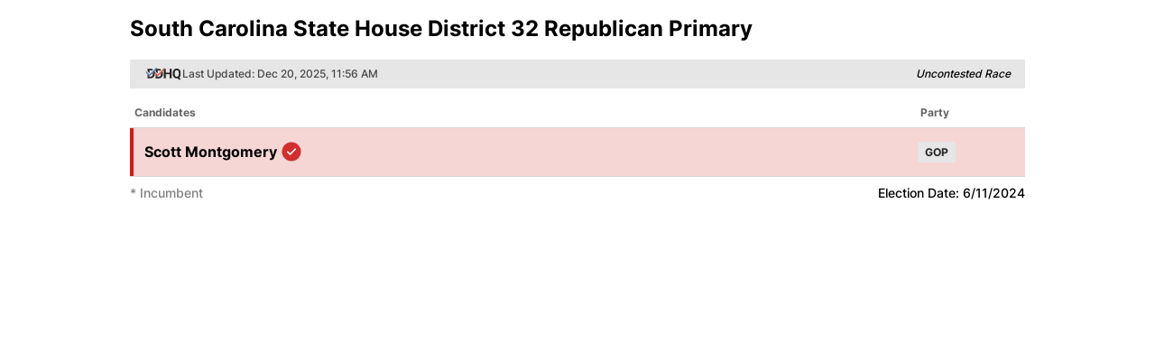

--- FILE ---
content_type: text/html; charset=utf-8
request_url: https://e.ddhq.io/client/3.0/?U2FsdGVkX1/eHN/7JzMuiRxbTCHUAoxeybPnOS+5zLUBR9P8Mkt3uAGj4a09HzQUb0NWsF4ArbTkOLp8UZ1E4gMvKZQWXseJCX/La8c8ZOsVE2Woy0KW65XHJHgHv1JqnKo+1dOs5VgsxbMbiieK7VXmS+4lmkzly27jujGtekpc3Ufq9kv3MIy+nU0nWkaT7t0jN3PjI5nndgtJVydBTXbsDY24EjhSExxzbRmx5LR9wHHqMrVeckfz3zDg4XdmSf7BpYqGuOGIPlJ22okbtQ==
body_size: 258
content:
<!DOCTYPE html><html lang=""><head><meta charset="utf-8"><meta http-equiv="X-UA-Compatible" content="IE=edge"><meta name="viewport" content="width=device-width,initial-scale=1"><link href="https://cdn.jsdelivr.net/npm/@tailwindcss/custom-forms@0.2.1/dist/custom-forms.css" rel="stylesheet"><script id="headerbidder" src="//a.publir.com/platform/1671.js"></script><meta name="robots" content="noindex"><title>embeds</title><link href="css/index.a7ebb53a.css" rel="preload" as="style"><link href="js/chunk-vendors.20ba3c0d.js" rel="preload" as="script"><link href="js/index.9cb9bad4.js" rel="preload" as="script"><link href="css/index.a7ebb53a.css" rel="stylesheet"></head><body><noscript><strong>We're sorry but embeds doesn't work properly without JavaScript enabled. Please enable it to continue.</strong></noscript><div id="app"></div><script src="js/chunk-vendors.20ba3c0d.js"></script><script src="js/index.9cb9bad4.js"></script></body></html>

--- FILE ---
content_type: text/css; charset=utf-8
request_url: https://e.ddhq.io/client/3.0/css/index.a7ebb53a.css
body_size: 6303
content:
.slider{position:absolute;width:100%;overflow-x:hidden;border-radius:.25rem}.line{width:100%;background-color:rgba(107,114,128,var(--tw-bg-opacity));opacity:.4}.line,.subline{position:absolute;height:100%;border-radius:.25rem;--tw-bg-opacity:1}.subline{background-color:rgba(75,85,99,var(--tw-bg-opacity))}.inc{animation:increase 2s infinite}.dec{animation:decrease infinite 2s .5}@keyframes increase{0%{left:-5%;width:5%}to{left:130%;width:100%}}@keyframes decrease{0%{left:-80%;width:80%}to{left:110%;width:10%}}.embed-last-updated{font-size:12px;font-weight:400;letter-spacing:.1px;text-align:right}.main-bar{background-color:var(--bar-bg);height:12px}.sub-bar{background-color:var(--sub-bg);height:12px}.topline-top-info{font-size:14px;font-weight:500;font-style:italic;opacity:.6;text-align:center}.is-winner td{font-weight:700}.candidate-toggle{font-size:14px;font-weight:600;color:var(--neutral-0)}.candidate-toggle:focus,.candidate-toggle:hover{color:var(--neutral-3)}.test{display:flex}.test1{background-color:var(--neutral-1);margin:18px 0}.last-updated{color:var(--text-neutral)}.clear-button[data-v-7851f2de]:focus,.gray{color:var(--neutral-0)}.title-bar{align-items:baseline;display:inline-flex;gap:1em;width:100%}.title{line-height:25px}@media screen and (max-width:700px){.title-bar{flex-direction:column}.align-tab-item{left:0}}.polls-close{font-size:16px}.tab-item[data-v-6c314e8a]{display:block}.tab-item[data-v-6c314e8a]:hover{--tw-bg-opacity:1;background-color:rgba(243,244,246,var(--tw-bg-opacity))}.tab-item[data-v-6c314e8a]{padding-left:1rem;padding-right:1rem;padding-top:.5rem;padding-bottom:.5rem;font-size:.875rem;line-height:1.25rem}.tab-item[data-v-6c314e8a]:hover{--tw-text-opacity:1;color:rgba(17,24,39,var(--tw-text-opacity))}.align-tab-item[data-v-6c314e8a]{right:0}.tab{margin-right:1.25rem;display:block;font-size:.875rem;line-height:1.25rem}.tab:focus{outline:2px solid transparent;outline-offset:2px}.tab{color:var(--dem-color)}.tab:hover{color:#3b558e}.tab-active{white-space:nowrap;font-weight:700}@media screen and (max-width:700px){.tab-container{width:100%}}.mini-map{display:flex;align-items:center;pointer-events:none}.state-inset{cursor:pointer}.inset-state-label,.map-label{font-size:1.5rem;font-weight:500;opacity:.8;pointer-events:none;text-anchor:middle}.ec-votes{font-weight:400;opacity:.8;margin-left:5px;font-size:14px}.state-leg-map{display:flex;align-items:center}.seat-tracker{display:block;width:160px;height:40px;position:relative;text-align:center;margin:0 auto 20px}.seat-tracker-bar{position:relative;height:10px;top:0;z-index:1}.needed-to-win-line{position:absolute;top:0;left:calc(50% - .5px);bottom:20px;transform:translateX(50%);border-left:.5px solid #666;height:10px;z-index:2}.seat-tracker-top{font-size:13px;font-weight:400;text-align:left}.seat-tracker-bottom{display:flex;justify-content:space-between;font-size:14px;font-weight:300;bottom:0}.dem-value{color:#4575a1;font-weight:600}.gop-value{color:#d84b44;font-weight:600;text-align:right}.tracker-wrapper[data-v-385c9865]{display:flex;margin:.5em 0}.tracker[data-v-385c9865]{width:100%;height:70px;position:relative}.tracker-top[data-v-385c9865]{display:flex;justify-content:space-between;align-items:center}.candidate-avatar[data-v-385c9865]{height:65px;min-width:65px;width:auto;border-radius:50%;border:3px solid #fff;z-index:4}.tracker-cand[data-v-385c9865]{align-items:center;display:flex;gap:.25em}.tracker-cand-name[data-v-385c9865],.tracker-cand-votes[data-v-385c9865]{font-size:22px}.tracker-cand-name[data-v-385c9865]{font-weight:500;padding-bottom:1px}.tracker-cand-votes[data-v-385c9865]{font-weight:700}.tracker-bar[data-v-385c9865]{position:absolute;bottom:25px;left:-5px;width:calc(100% + 10px);height:14px;z-index:2}.tracker-bar[data-v-385c9865]:after{background-color:#000;content:"";display:inline-block;height:25px;width:1px;left:50%;position:absolute;top:-33%}.tracker-bottom[data-v-385c9865]{position:absolute;width:100%;bottom:4px;display:flex;justify-content:space-between;font-size:14px;font-weight:300}.tracker-winner-icon[data-v-385c9865]{font-size:20px;font-weight:700;width:1em}.needed-to-win[data-v-385c9865]{align-items:center;display:inline-flex;font-size:14px;font-weight:400;gap:.25em;transform:translateY(.4em)}.needed-to-win-question-mark[data-v-385c9865]{position:relative}.needed-to-win-question-mark:hover .needed-to-win-text[data-v-385c9865]{opacity:1}.needed-to-win-svg[data-v-385c9865]{fill:#9e9e9e;width:1.2em}.needed-to-win-text[data-v-385c9865]{background-color:var(--neutral-0);border-radius:.25em;color:#fff;font-size:12px;left:0;opacity:0;padding:.5em;pointer-events:none;position:absolute;text-align:center;top:0;transform:translate(-3.4rem,1.2rem);transition:opacity .3s;width:8rem}.tracker-bottom-line-break[data-v-385c9865]{display:none}@media only screen and (max-width:500px){.candidate-avatar[data-v-385c9865]{display:none}.tracker-cand-name[data-v-385c9865],.tracker-cand-votes[data-v-385c9865]{font-size:18px}.tracker-bar[data-v-385c9865]{width:100%;left:0;top:30px}.tracker-bottom[data-v-385c9865]{width:100%;left:0;line-height:18px;font-size:13px}.tracker-bottom-line-break[data-v-385c9865]{display:inline-block}.needed-to-win-line[data-v-385c9865]{top:25px}.needed-to-win-text[data-v-385c9865]{top:52px;width:80px;line-height:14px;font-size:13px}}@media screen and (max-width:620px){.president-votes[data-v-385c9865]{display:none}}.legend-item-wrapper{display:inline-block;margin:4px 6px}.legend-item{display:flex;align-items:center}.legend-text{font-size:13px;font-weight:300;color:var(--neutral-0);margin-left:2px;padding-left:3px}.dashboard-header[data-v-d5cb966e]{align-items:center;display:inline-flex;flex-direction:column;margin-top:1em;width:100%}.dashboard-title[data-v-d5cb966e]{font-size:1.5em;font-weight:600}.tooltip[data-v-68b04572]{background-color:var(--white);position:absolute;left:0;top:0;border:2px solid #d8d8d8;padding:15px;pointer-events:none;width:350px;z-index:99999999999999}.header[data-v-68b04572]{align-items:center;display:inline-flex;justify-content:space-between;width:100%}.dismiss-tooltip-button[data-v-68b04572]{align-items:center;align-self:flex-start;border-radius:50%;cursor:pointer;display:inline-flex;font-size:1.25rem;height:1.5rem;justify-content:center;line-height:1.5rem;pointer-events:all;text-align:center;width:1.5rem}.title[data-v-68b04572]{font-weight:900;text-align:start;font-size:16px;font-weight:700;margin-bottom:10px}tr[data-v-68b04572]{padding:.25em}.candidate-text[data-v-68b04572]{color:var(--primary-color);font-size:16px;font-style:normal;font-weight:600;line-height:25px}.votes-text[data-v-68b04572]{color:#000;text-align:center;font-size:14px;font-weight:400}.percent-text[data-v-68b04572]{text-align:center;font-size:14px;font-weight:600}.back-to-dashboard[data-v-98932074]{background-color:var(--dem-color);border-radius:1em;color:#fff;font-size:14px;margin-bottom:1em;padding:.25em 1em}.back-to-dashboard[data-v-98932074]:hover{opacity:.9}

/*! tailwindcss v2.2.17 | MIT License | https://tailwindcss.com */

/*! modern-normalize v1.1.0 | MIT License | https://github.com/sindresorhus/modern-normalize */html{-moz-tab-size:4;-o-tab-size:4;tab-size:4;line-height:1.15;-webkit-text-size-adjust:100%}body{margin:0;font-family:system-ui,-apple-system,Segoe UI,Roboto,Helvetica,Arial,sans-serif,Apple Color Emoji,Segoe UI Emoji}hr{height:0;color:inherit}abbr[title]{-webkit-text-decoration:underline dotted;text-decoration:underline dotted}b,strong{font-weight:bolder}code,kbd,pre,samp{font-family:ui-monospace,SFMono-Regular,Consolas,Liberation Mono,Menlo,monospace;font-size:1em}small{font-size:80%}sub,sup{font-size:75%;line-height:0;position:relative;vertical-align:baseline}sub{bottom:-.25em}sup{top:-.5em}table{text-indent:0;border-color:inherit}button,input,optgroup,select,textarea{font-family:inherit;font-size:100%;line-height:1.15;margin:0}button,select{text-transform:none}[type=button],button{-webkit-appearance:button}::-moz-focus-inner{border-style:none;padding:0}legend{padding:0}progress{vertical-align:baseline}::-webkit-inner-spin-button,::-webkit-outer-spin-button{height:auto}[type=search]{-webkit-appearance:textfield;outline-offset:-2px}::-webkit-search-decoration{-webkit-appearance:none}::-webkit-file-upload-button{-webkit-appearance:button;font:inherit}summary{display:list-item}blockquote,dd,dl,figure,h1,h2,h3,h4,h5,h6,hr,p,pre{margin:0}button{background-color:transparent;background-image:none}fieldset,ol,ul{margin:0;padding:0}ol,ul{list-style:none}html{font-family:ui-sans-serif,system-ui,-apple-system,BlinkMacSystemFont,Segoe UI,Roboto,Helvetica Neue,Arial,Noto Sans,sans-serif,Apple Color Emoji,Segoe UI Emoji,Segoe UI Symbol,Noto Color Emoji;line-height:1.5}body{font-family:inherit;line-height:inherit}*,:after,:before{box-sizing:border-box;border-width:0;border-style:solid;border-color:currentColor}hr{border-top-width:1px}img{border-style:solid}textarea{resize:vertical}input::-moz-placeholder,textarea::-moz-placeholder{opacity:1;color:#9ca3af}input::placeholder,textarea::placeholder{opacity:1;color:#9ca3af}[role=button],button{cursor:pointer}table{border-collapse:collapse}h1,h2,h3,h4,h5,h6{font-size:inherit;font-weight:inherit}a{color:inherit;text-decoration:inherit}button,input,optgroup,select,textarea{padding:0;line-height:inherit;color:inherit}code,kbd,pre,samp{font-family:ui-monospace,SFMono-Regular,Menlo,Monaco,Consolas,Liberation Mono,Courier New,monospace}audio,canvas,embed,iframe,img,object,svg,video{display:block;vertical-align:middle}img,video{max-width:100%;height:auto}*,:after,:before{--tw-border-opacity:1;border-color:rgba(229,231,235,var(--tw-border-opacity))}.container{width:100%}@media (min-width:640px){.container{max-width:640px}}@media (min-width:736px){.container{max-width:736px}}@media (min-width:1024px){.container{max-width:1024px}}@media (min-width:1280px){.container{max-width:1280px}}@media (min-width:1536px){.container{max-width:1536px}}.fixed{position:fixed!important}.absolute{position:absolute!important}.relative{position:relative!important}.top-0{top:0!important}.top-2{top:.5rem!important}.right-0{right:0!important}.right-2{right:.5rem!important}.bottom-0{bottom:0!important}.left-0{left:0!important}.z-20{z-index:20!important}.z-50{z-index:50!important}.m-auto{margin:auto!important}.mx-6{margin-left:1.5rem!important;margin-right:1.5rem!important}.mx-auto{margin-left:auto!important;margin-right:auto!important}.my-4{margin-top:1rem!important;margin-bottom:1rem!important}.mt-2{margin-top:.5rem!important}.mt-3{margin-top:.75rem!important}.mt-4{margin-top:1rem!important}.mt-6{margin-top:1.5rem!important}.mt-8{margin-top:2rem!important}.mr-1{margin-right:.25rem!important}.mr-2{margin-right:.5rem!important}.mr-5{margin-right:1.25rem!important}.-mr-1{margin-right:-.25rem!important}.mb-1{margin-bottom:.25rem!important}.mb-2{margin-bottom:.5rem!important}.mb-3{margin-bottom:.75rem!important}.mb-4{margin-bottom:1rem!important}.mb-6{margin-bottom:1.5rem!important}.ml-1{margin-left:.25rem!important}.ml-2{margin-left:.5rem!important}.block{display:block!important}.inline-block{display:inline-block!important}.flex{display:flex!important}.inline-flex{display:inline-flex!important}.table{display:table!important}.h-2{height:.5rem!important}.h-4{height:1rem!important}.h-5{height:1.25rem!important}.h-6{height:1.5rem!important}.h-8{height:2rem!important}.h-10{height:2.5rem!important}.h-64{height:16rem!important}.h-full{height:100%!important}.max-h-40{max-height:10rem!important}.w-1{width:.25rem!important}.w-3{width:.75rem!important}.w-4{width:1rem!important}.w-5{width:1.25rem!important}.w-6{width:1.5rem!important}.w-8{width:2rem!important}.w-10{width:2.5rem!important}.w-16{width:4rem!important}.w-20{width:5rem!important}.w-72{width:18rem!important}.w-full{width:100%!important}.max-w-sm{max-width:24rem!important}.max-w-screen-lg{max-width:1024px!important}.flex-grow{flex-grow:1!important}.origin-top-right{transform-origin:top right!important}.transform{--tw-translate-x:0!important;--tw-translate-y:0!important;--tw-rotate:0!important;--tw-skew-x:0!important;--tw-skew-y:0!important;--tw-scale-x:1!important;--tw-scale-y:1!important;transform:translateX(var(--tw-translate-x)) translateY(var(--tw-translate-y)) rotate(var(--tw-rotate)) skewX(var(--tw-skew-x)) skewY(var(--tw-skew-y)) scaleX(var(--tw-scale-x)) scaleY(var(--tw-scale-y))!important}.translate-x-6{--tw-translate-x:1.5rem!important}@keyframes spin{to{transform:rotate(1turn)}}@keyframes ping{75%,to{transform:scale(2);opacity:0}}@keyframes pulse{50%{opacity:.5}}@keyframes bounce{0%,to{transform:translateY(-25%);animation-timing-function:cubic-bezier(.8,0,1,1)}50%{transform:none;animation-timing-function:cubic-bezier(0,0,.2,1)}}.cursor-pointer{cursor:pointer!important}.cursor-not-allowed{cursor:not-allowed!important}.select-none{-webkit-user-select:none!important;-moz-user-select:none!important;user-select:none!important}.resize-none{resize:none!important}.resize{resize:both!important}.appearance-none{-webkit-appearance:none!important;-moz-appearance:none!important;appearance:none!important}.flex-row{flex-direction:row!important}.flex-col{flex-direction:column!important}.flex-wrap{flex-wrap:wrap!important}.items-start{align-items:flex-start!important}.items-center{align-items:center!important}.justify-start{justify-content:flex-start!important}.justify-end{justify-content:flex-end!important}.justify-center{justify-content:center!important}.justify-between{justify-content:space-between!important}.gap-2{gap:.5rem!important}.gap-4{gap:1rem!important}.gap-6{gap:1.5rem!important}.gap-8{gap:2rem!important}.gap-y-6{row-gap:1.5rem!important}.space-x-3>:not([hidden])~:not([hidden]){--tw-space-x-reverse:0!important;margin-right:calc(0.75rem*var(--tw-space-x-reverse))!important;margin-left:calc(0.75rem*(1 - var(--tw-space-x-reverse)))!important}.justify-self-end{justify-self:end!important}.overflow-auto{overflow:auto!important}.overflow-hidden{overflow:hidden!important}.overflow-x-hidden{overflow-x:hidden!important}.overflow-y-scroll{overflow-y:scroll!important}.whitespace-nowrap{white-space:nowrap!important}.rounded-sm{border-radius:.125rem!important}.rounded{border-radius:.25rem!important}.rounded-md{border-radius:.375rem!important}.rounded-xl{border-radius:.75rem!important}.rounded-full{border-radius:9999px!important}.border-0{border-width:0!important}.border{border-width:1px!important}.border-l-0{border-left-width:0!important}.border-l-4{border-left-width:4px!important}.border-gray-300{--tw-border-opacity:1!important;border-color:rgba(209,213,219,var(--tw-border-opacity))!important}.border-red-400{--tw-border-opacity:1!important;border-color:rgba(248,113,113,var(--tw-border-opacity))!important}.border-green-600{--tw-border-opacity:1!important;border-color:rgba(5,150,105,var(--tw-border-opacity))!important}.checked\:border-transparent:checked{border-color:transparent!important}.bg-transparent{background-color:transparent!important}.bg-white{background-color:rgba(255,255,255,var(--tw-bg-opacity))!important}.bg-gray-50,.bg-white{--tw-bg-opacity:1!important}.bg-gray-50{background-color:rgba(249,250,251,var(--tw-bg-opacity))!important}.bg-gray-100{background-color:rgba(243,244,246,var(--tw-bg-opacity))!important}.bg-gray-100,.bg-gray-300{--tw-bg-opacity:1!important}.bg-gray-300{background-color:rgba(209,213,219,var(--tw-bg-opacity))!important}.bg-gray-500{background-color:rgba(107,114,128,var(--tw-bg-opacity))!important}.bg-gray-500,.bg-red-100{--tw-bg-opacity:1!important}.bg-red-100{background-color:rgba(254,226,226,var(--tw-bg-opacity))!important}.bg-green-200{--tw-bg-opacity:1!important;background-color:rgba(167,243,208,var(--tw-bg-opacity))!important}.bg-green-400{--tw-bg-opacity:1!important;background-color:rgba(52,211,153,var(--tw-bg-opacity))!important}.checked\:bg-blue-500:checked{--tw-bg-opacity:1!important;background-color:rgba(59,130,246,var(--tw-bg-opacity))!important}.hover\:bg-gray-100:hover{--tw-bg-opacity:1!important;background-color:rgba(243,244,246,var(--tw-bg-opacity))!important}.p-1{padding:.25rem!important}.p-4{padding:1rem!important}.px-0{padding-left:0!important;padding-right:0!important}.px-2{padding-left:.5rem!important;padding-right:.5rem!important}.px-3{padding-left:.75rem!important;padding-right:.75rem!important}.px-4{padding-left:1rem!important;padding-right:1rem!important}.px-6{padding-left:1.5rem!important;padding-right:1.5rem!important}.py-0{padding-top:0!important;padding-bottom:0!important}.py-1{padding-top:.25rem!important;padding-bottom:.25rem!important}.py-2{padding-top:.5rem!important;padding-bottom:.5rem!important}.py-3{padding-top:.75rem!important;padding-bottom:.75rem!important}.py-8{padding-top:2rem!important;padding-bottom:2rem!important}.py-2\.5{padding-top:.625rem!important;padding-bottom:.625rem!important}.pr-2{padding-right:.5rem!important}.pr-3{padding-right:.75rem!important}.pb-2{padding-bottom:.5rem!important}.pb-20{padding-bottom:5rem!important}.pl-3{padding-left:.75rem!important}.pl-4{padding-left:1rem!important}.text-left{text-align:left!important}.text-center{text-align:center!important}.text-right{text-align:right!important}.align-top{vertical-align:top!important}.align-middle{vertical-align:middle!important}.text-xs{font-size:.75rem!important;line-height:1rem!important}.text-sm{font-size:.875rem!important;line-height:1.25rem!important}.text-base{font-size:1rem!important;line-height:1.5rem!important}.text-lg{font-size:1.125rem!important}.text-lg,.text-xl{line-height:1.75rem!important}.text-xl{font-size:1.25rem!important}.text-2xl{font-size:1.5rem!important;line-height:2rem!important}.font-light{font-weight:300!important}.font-normal{font-weight:400!important}.font-medium{font-weight:500!important}.font-semibold{font-weight:600!important}.font-bold{font-weight:700!important}.uppercase{text-transform:uppercase!important}.capitalize{text-transform:capitalize!important}.italic{font-style:italic!important}.tracking-widest{letter-spacing:.1em!important}.text-black{color:rgba(0,0,0,var(--tw-text-opacity))!important}.text-black,.text-white{--tw-text-opacity:1!important}.text-white{color:rgba(255,255,255,var(--tw-text-opacity))!important}.text-gray-600{--tw-text-opacity:1!important;color:rgba(75,85,99,var(--tw-text-opacity))!important}.text-gray-700{--tw-text-opacity:1!important;color:rgba(55,65,81,var(--tw-text-opacity))!important}.text-gray-800{color:rgba(31,41,55,var(--tw-text-opacity))!important}.text-gray-800,.text-red-500{--tw-text-opacity:1!important}.text-red-500{color:rgba(239,68,68,var(--tw-text-opacity))!important}.text-red-700{--tw-text-opacity:1!important;color:rgba(185,28,28,var(--tw-text-opacity))!important}.text-green-600{--tw-text-opacity:1!important;color:rgba(5,150,105,var(--tw-text-opacity))!important}.text-blue-500{--tw-text-opacity:1!important;color:rgba(59,130,246,var(--tw-text-opacity))!important}.text-blue-600{--tw-text-opacity:1!important;color:rgba(37,99,235,var(--tw-text-opacity))!important}.hover\:text-gray-900:hover{--tw-text-opacity:1!important;color:rgba(17,24,39,var(--tw-text-opacity))!important}.dark .dark\:text-gray-300{--tw-text-opacity:1!important;color:rgba(209,213,219,var(--tw-text-opacity))!important}.underline{text-decoration:underline!important}.opacity-70{opacity:.7!important}*,:after,:before{--tw-shadow:0 0 transparent}.shadow{--tw-shadow:0 1px 3px 0 rgba(0,0,0,0.1),0 1px 2px 0 rgba(0,0,0,0.06)!important}.shadow,.shadow-md{box-shadow:var(--tw-ring-offset-shadow,0 0 transparent),var(--tw-ring-shadow,0 0 transparent),var(--tw-shadow)!important}.shadow-md{--tw-shadow:0 4px 6px -1px rgba(0,0,0,0.1),0 2px 4px -1px rgba(0,0,0,0.06)!important}.shadow-lg{--tw-shadow:0 10px 15px -3px rgba(0,0,0,0.1),0 4px 6px -2px rgba(0,0,0,0.05)!important}.shadow-lg,.shadow-xl{box-shadow:var(--tw-ring-offset-shadow,0 0 transparent),var(--tw-ring-shadow,0 0 transparent),var(--tw-shadow)!important}.shadow-xl{--tw-shadow:0 20px 25px -5px rgba(0,0,0,0.1),0 10px 10px -5px rgba(0,0,0,0.04)!important}.focus\:shadow-none:focus{--tw-shadow:0 0 transparent!important;box-shadow:var(--tw-ring-offset-shadow,0 0 transparent),var(--tw-ring-shadow,0 0 transparent),var(--tw-shadow)!important}.focus\:outline-none:focus{outline:2px solid transparent!important;outline-offset:2px!important}*,:after,:before{--tw-ring-inset:var(--tw-empty,/*!*/ /*!*/);--tw-ring-offset-width:0px;--tw-ring-offset-color:#fff;--tw-ring-color:rgba(59,130,246,0.5);--tw-ring-offset-shadow:0 0 transparent;--tw-ring-shadow:0 0 transparent}.focus\:ring-0:focus{--tw-ring-offset-shadow:var(--tw-ring-inset) 0 0 0 var(--tw-ring-offset-width) var(--tw-ring-offset-color)!important;--tw-ring-shadow:var(--tw-ring-inset) 0 0 0 calc(var(--tw-ring-offset-width)) var(--tw-ring-color)!important;box-shadow:var(--tw-ring-offset-shadow),var(--tw-ring-shadow),var(--tw-shadow,0 0 transparent)!important}.filter{--tw-blur:var(--tw-empty,/*!*/ /*!*/)!important;--tw-brightness:var(--tw-empty,/*!*/ /*!*/)!important;--tw-contrast:var(--tw-empty,/*!*/ /*!*/)!important;--tw-grayscale:var(--tw-empty,/*!*/ /*!*/)!important;--tw-hue-rotate:var(--tw-empty,/*!*/ /*!*/)!important;--tw-invert:var(--tw-empty,/*!*/ /*!*/)!important;--tw-saturate:var(--tw-empty,/*!*/ /*!*/)!important;--tw-sepia:var(--tw-empty,/*!*/ /*!*/)!important;--tw-drop-shadow:var(--tw-empty,/*!*/ /*!*/)!important;filter:var(--tw-blur) var(--tw-brightness) var(--tw-contrast) var(--tw-grayscale) var(--tw-hue-rotate) var(--tw-invert) var(--tw-saturate) var(--tw-sepia) var(--tw-drop-shadow)!important}.blur{--tw-blur:blur(8px)!important}.transition{transition-property:background-color,border-color,color,fill,stroke,opacity,box-shadow,transform,filter,-webkit-backdrop-filter!important;transition-property:background-color,border-color,color,fill,stroke,opacity,box-shadow,transform,filter,backdrop-filter!important;transition-property:background-color,border-color,color,fill,stroke,opacity,box-shadow,transform,filter,backdrop-filter,-webkit-backdrop-filter!important;transition-timing-function:cubic-bezier(.4,0,.2,1)!important;transition-duration:.15s!important}.duration-300{transition-duration:.3s!important}.ease-in-out{transition-timing-function:cubic-bezier(.4,0,.2,1)!important}.fit-content{height:-moz-fit-content;height:fit-content}.card{z-index:10;margin-left:1rem;margin-right:1rem;margin-top:1rem;margin-bottom:1rem;border-radius:.5rem;--tw-bg-opacity:1;background-color:rgba(255,255,255,var(--tw-bg-opacity));--tw-shadow:0 10px 15px -3px rgba(0,0,0,0.1),0 4px 6px -2px rgba(0,0,0,0.05);box-shadow:var(--tw-ring-offset-shadow,0 0 transparent),var(--tw-ring-shadow,0 0 transparent),var(--tw-shadow)}.info-key{font-weight:400}.info-key,.info-value{display:inline;font-size:.75rem;line-height:1rem}.info-value{font-weight:600}select:focus{outline:none!important;box-shadow:none!important;border-bottom:1.5px solid #000!important}div[role=menuitem]{cursor:pointer}.creator-input{width:100%;flex:1 1 0%;-webkit-appearance:none;-moz-appearance:none;appearance:none;border-radius:.5rem;border-width:1px;border-color:transparent;--tw-border-opacity:1;border-color:rgba(209,213,219,var(--tw-border-opacity))}.creator-input:focus{border-color:transparent}.creator-input{--tw-bg-opacity:1;background-color:rgba(255,255,255,var(--tw-bg-opacity));padding-left:1rem;padding-right:1rem;padding-top:.5rem;padding-bottom:.5rem;font-size:1rem;line-height:1.5rem;--tw-text-opacity:1;color:rgba(55,65,81,var(--tw-text-opacity))}.creator-input::-moz-placeholder{--tw-placeholder-opacity:1;color:rgba(156,163,175,var(--tw-placeholder-opacity))}.creator-input::placeholder{--tw-placeholder-opacity:1;color:rgba(156,163,175,var(--tw-placeholder-opacity))}.creator-input{--tw-shadow:0 1px 2px 0 rgba(0,0,0,0.05);box-shadow:var(--tw-ring-offset-shadow,0 0 transparent),var(--tw-ring-shadow,0 0 transparent),var(--tw-shadow)}.creator-input:focus{outline:2px solid transparent;outline-offset:2px;--tw-ring-offset-shadow:var(--tw-ring-inset) 0 0 0 var(--tw-ring-offset-width) var(--tw-ring-offset-color);--tw-ring-shadow:var(--tw-ring-inset) 0 0 0 calc(2px + var(--tw-ring-offset-width)) var(--tw-ring-color);box-shadow:var(--tw-ring-offset-shadow),var(--tw-ring-shadow),var(--tw-shadow,0 0 transparent);--tw-ring-opacity:1;--tw-ring-color:rgba(37,99,235,var(--tw-ring-opacity))}.button{border-radius:.5rem;--tw-bg-opacity:1;background-color:rgba(59,130,246,var(--tw-bg-opacity))}.button:hover{--tw-bg-opacity:1;background-color:rgba(29,78,216,var(--tw-bg-opacity))}.button{padding-left:1rem;padding-right:1rem;padding-top:.5rem;padding-bottom:.5rem;text-align:center;font-size:1rem;line-height:1.5rem;font-weight:600;--tw-text-opacity:1;color:rgba(255,255,255,var(--tw-text-opacity));--tw-shadow:0 4px 6px -1px rgba(0,0,0,0.1),0 2px 4px -1px rgba(0,0,0,0.06);box-shadow:var(--tw-ring-offset-shadow,0 0 transparent),var(--tw-ring-shadow,0 0 transparent),var(--tw-shadow)}.button:focus{outline:2px solid transparent;outline-offset:2px;--tw-ring-opacity:1;--tw-ring-color:rgba(59,130,246,var(--tw-ring-opacity));--tw-ring-offset-color:#bfdbfe}.button{transition-property:background-color,border-color,color,fill,stroke,opacity,box-shadow,transform,filter,-webkit-backdrop-filter;transition-property:background-color,border-color,color,fill,stroke,opacity,box-shadow,transform,filter,backdrop-filter;transition-property:background-color,border-color,color,fill,stroke,opacity,box-shadow,transform,filter,backdrop-filter,-webkit-backdrop-filter;transition-timing-function:cubic-bezier(.4,0,.2,1);transition-duration:.15s;transition-duration:.2s;transition-timing-function:cubic-bezier(.4,0,1,1)}.toggle{position:absolute;right:1rem}.toggle:checked{right:0}.toggle{display:block;height:1.5rem;width:1.5rem;cursor:pointer;-webkit-appearance:none;-moz-appearance:none;appearance:none;border-radius:9999px;border-width:4px;--tw-bg-opacity:1;background-color:rgba(255,255,255,var(--tw-bg-opacity))}.toggle:checked{--tw-bg-opacity:1;background-color:rgba(59,130,246,var(--tw-bg-opacity))}.toggle,.toggle:focus{outline:2px solid transparent;outline-offset:2px}.toggle{transition-duration:.2s;transition-timing-function:cubic-bezier(.4,0,1,1)}path:hover{fill-opacity:.85}.results-map-tooltip{position:absolute;text-align:center;width:auto;min-width:250px;max-width:320px;height:auto;padding:10px 10px 15px;background:#fff;border:1px solid #222;pointer-events:none;z-index:9999;cursor:pointer;font-family:sans-serif!important}.map-tooltip-content{width:100%;height:auto}.map-tooltip-top{width:150px;height:10px;bottom:0;position:absolute;background:#fff}.content-title{text-align:start;font-size:16px;font-weight:700;margin-bottom:10px}.candidates-table-headers th{font-weight:600;font-size:12px;letter-spacing:1px;text-transform:uppercase;color:var(--neutral-0);border-bottom:1px solid #d8d8d8;padding-bottom:3px}.candidates-table-row td{border-bottom:1px solid #eee;padding-top:5px;padding-bottom:3px;font-size:13px!important}.table-precincts{margin-top:8px;text-align:left;font-size:12px;opacity:.6}.top-line-table{width:100%}text.shadow{stroke:#000;stroke-width:1.5px;opacity:.9}.city-label{font-family:Roboto,sans-serif;fill:#fff;fill-opacity:1;font-weight:500;letter-spacing:.6px}circle,text{pointer-events:none}.hill-button{display:inline-flex;border:1px solid #2a53c1;color:#2a53c1;align-items:center;justify-content:center;border-radius:4px;font-weight:600;min-height:32px;min-width:250px;padding:0 24px;text-decoration:none;width:100%;@media (min-width:640px){width:-moz-fit-content;width:fit-content;order:1}}@media (min-width:640px){.sm\:inline{display:inline!important}.sm\:flex-row{flex-direction:row!important}.sm\:justify-around{justify-content:space-around!important}.sm\:pr-8{padding-right:2rem!important}}@media (min-width:736px){.md\:flex{display:flex!important}.md\:w-auto{width:auto!important}.md\:w-1\/2{width:50%!important}.md\:flex-col{flex-direction:column!important}.md\:text-2xl{font-size:1.5rem!important;line-height:2rem!important}.md\:full-screen{height:calc(100vh - 2rem)}}@media (min-width:1024px){.lg\:mr-4{margin-right:1rem!important}.lg\:flex{display:flex!important}.lg\:min-h-screen{min-height:100vh!important}.lg\:w-1\/2{width:50%!important}.lg\:w-full{width:100%!important}.lg\:flex-row{flex-direction:row!important}.lg\:full-screen{height:calc(100vh - 2rem)}}

--- FILE ---
content_type: text/css; charset=utf-8
request_url: https://e.ddhq.io/client/3.0/themes/main.css
body_size: 714
content:
@font-face {
	font-family: 'Inter';
	src: url('../fonts/inter-v13-latin-500.woff2');
	font-weight: 500;
	font-style: normal;
}

@font-face {
	font-family: 'Inter';
	src: url('../fonts/inter-v13-latin-700.woff2');
	font-weight: 700;
	font-style: normal;
}

:root {
	/* FONTS ------------------------ */
	font-family: 'Inter', sans-serif;

	/* COLORS ----------------------- */
	--primary-color: #222222;
	--secondary-color: #666666;
	--dem-color: #2562BE;
	--gop-color: #D22E2E;
	--gre-color: #008F5D;
	--lib-color: #9B7800;
	--prog-color: #7B007B;
	--ind-color: #8F3AF7;
	--uu-color: #7B0000;
	--oth-color: #5DD6CF;

	--white: #fff;

	--neutral-0: #666666;
	--neutral-1: #e6e6e6;
	--neutral-2: #fff;
	--neutral-3: #000000cc;
	--text-neutral: #464646;

	--ddhq-logo-bg: #292524;

	--bar-bg: #B1B1B1;
	--sub-bg: #464646;

	--gop-primary-0: #D71913;
	--gop-primary-1: #F4D500;
	--gop-primary-2: #9966CC;
	--gop-primary-3: #FF755E;
	--gop-primary-4: #7B0000;
	--gop-primary-5: #CD39CE;
	--gop-primary-6: #F4810C;
	--gop-primary-7: #FF8FB9;
	--gop-primary-8: #7B007B;
	--gop-primary-9: #D3AE00;
	--gop-primary-10: #5C3D7A;
	--gop-primary-11: #FAA8F5;
	--gop-primary-12: #FFB558;
	--gop-primary-13: #9B7800;
	--gop-primary-14: #A0004D;
	--gop-primary-15: #FFDED8;
	--gop-primary-16: #DE3D82;
	--gop-primary-17: #D6C2EB;

	--dem-primary-0: #0059C2;
	--dem-primary-1: #98C50A;
	--dem-primary-2: #8F3AF7;
	--dem-primary-3: #2CC1E6;
	--dem-primary-4: #005132;
	--dem-primary-5: #BD8BFC;
	--dem-primary-6: #008F5D;
	--dem-primary-7: #1B1E64;
	--dem-primary-8: #9599FF;
	--dem-primary-9: #006491;
	--dem-primary-10: #ADF4CE;
	--dem-primary-11: #470C94;
	--dem-primary-12: #D6C2EB;
	--dem-primary-13: #009E98;
	--dem-primary-14: #8FCAFC;
	--dem-primary-15: #486000;
	--dem-primary-16: #B0F2EC;
	--dem-primary-17: #C1C4FF;

	--12691: #e57373;
	/* Daniel Kelly */
	--48471: #4dd0e1;
	/* Janet Protasiewicz */
	--11868: #96281b;
	/* Daniel Cameron */
	--49574: #9575cd;
	/* Kelly Craft */
	--49580: #00796b;
	/* Ryan Quarles */
	--49575: #E1BEE7;
	/* Eric Deters */
	--5: var(--gop-primary-0);
	/* Donald Trump */
	--52490: var(--gop-primary-1);
	/* Nikki Haley */
	--649: var(--gop-primary-2);
	/* Ron DeSantis */
	--52491: var(--gop-primary-3);
	/* Vivek Ramaswamy */
	--9193: var(--gop-primary-4);
	/* AsaHutchinson */
	--64: var(--gop-primary-5);
	/* Chris Christie */
	--52489: var(--gop-primary-6);
	/* Ryan Binkley */
	--11918: var(--dem-primary-0);
	/* Joe Biden */
	--11966: var(--dem-primary-1);
	/* williamson */
	--10507: var(--dem-primary-2);
	/* dean phillips */
	--53435: #A8A29E;
	/* other */
	--14463: #F4810C;
	/* uncommitted */
	--13858: #008F5D;
	/* uncommitted */
}

.hill-view-all {
	display: none;
}

--- FILE ---
content_type: application/javascript
request_url: https://e.ddhq.io/client/3.0/js/chunk-vendors.20ba3c0d.js
body_size: 110911
content:
(window["webpackJsonp"]=window["webpackJsonp"]||[]).push([["chunk-vendors"],{"00a5":function(t,e,n){"use strict";var r=n("e48b");e["a"]=function(t){return"string"===typeof t?new r["a"]([[document.querySelector(t)]],[document.documentElement]):new r["a"]([[t]],r["c"])}},"00ee":function(t,e,n){var r=n("b622"),o=r("toStringTag"),i={};i[o]="z",t.exports="[object z]"===String(i)},"04f8":function(t,e,n){var r=n("2d00"),o=n("d039");t.exports=!!Object.getOwnPropertySymbols&&!o((function(){var t=Symbol();return!String(t)||!(Object(t)instanceof Symbol)||!Symbol.sham&&r&&r<41}))},"06cf":function(t,e,n){var r=n("83ab"),o=n("c65b"),i=n("d1e7"),a=n("5c6c"),s=n("fc6a"),c=n("a04b"),u=n("1a2d"),l=n("0cfb"),f=Object.getOwnPropertyDescriptor;e.f=r?f:function(t,e){if(t=s(t),e=c(e),l)try{return f(t,e)}catch(n){}if(u(t,e))return a(!o(i.f,t,e),t[e])}},"07fa":function(t,e,n){var r=n("50c4");t.exports=function(t){return r(t.length)}},"0cb2":function(t,e,n){var r=n("e330"),o=n("7b0b"),i=Math.floor,a=r("".charAt),s=r("".replace),c=r("".slice),u=/\$([$&'`]|\d{1,2}|<[^>]*>)/g,l=/\$([$&'`]|\d{1,2})/g;t.exports=function(t,e,n,r,f,p){var d=n+t.length,h=r.length,m=l;return void 0!==f&&(f=o(f),m=u),s(p,m,(function(o,s){var u;switch(a(s,0)){case"$":return"$";case"&":return t;case"`":return c(e,0,n);case"'":return c(e,d);case"<":u=f[c(s,1,-1)];break;default:var l=+s;if(0===l)return o;if(l>h){var p=i(l/10);return 0===p?o:p<=h?void 0===r[p-1]?a(s,1):r[p-1]+a(s,1):o}u=r[l-1]}return void 0===u?"":u}))}},"0cfb":function(t,e,n){var r=n("83ab"),o=n("d039"),i=n("cc12");t.exports=!r&&!o((function(){return 7!=Object.defineProperty(i("div"),"a",{get:function(){return 7}}).a}))},"0d26":function(t,e,n){var r=n("e330"),o=Error,i=r("".replace),a=function(t){return String(o(t).stack)}("zxcasd"),s=/\n\s*at [^:]*:[^\n]*/,c=s.test(a);t.exports=function(t,e){if(c&&"string"==typeof t&&!o.prepareStackTrace)while(e--)t=i(t,s,"");return t}},"0d51":function(t,e){var n=String;t.exports=function(t){try{return n(t)}catch(e){return"Object"}}},1132:function(t,e,n){(function(e,r){t.exports=r(n("21bf"))})(0,(function(t){return function(){var e=t,n=e.lib,r=n.WordArray,o=e.enc;o.Base64={stringify:function(t){var e=t.words,n=t.sigBytes,r=this._map;t.clamp();for(var o=[],i=0;i<n;i+=3)for(var a=e[i>>>2]>>>24-i%4*8&255,s=e[i+1>>>2]>>>24-(i+1)%4*8&255,c=e[i+2>>>2]>>>24-(i+2)%4*8&255,u=a<<16|s<<8|c,l=0;l<4&&i+.75*l<n;l++)o.push(r.charAt(u>>>6*(3-l)&63));var f=r.charAt(64);if(f)while(o.length%4)o.push(f);return o.join("")},parse:function(t){var e=t.length,n=this._map,r=this._reverseMap;if(!r){r=this._reverseMap=[];for(var o=0;o<n.length;o++)r[n.charCodeAt(o)]=o}var a=n.charAt(64);if(a){var s=t.indexOf(a);-1!==s&&(e=s)}return i(t,e,r)},_map:"ABCDEFGHIJKLMNOPQRSTUVWXYZabcdefghijklmnopqrstuvwxyz0123456789+/="};function i(t,e,n){for(var o=[],i=0,a=0;a<e;a++)if(a%4){var s=n[t.charCodeAt(a-1)]<<a%4*2,c=n[t.charCodeAt(a)]>>>6-a%4*2,u=s|c;o[i>>>2]|=u<<24-i%4*8,i++}return r.create(o,i)}}(),t.enc.Base64}))},"127c":function(t,e,n){"use strict";var r=n("c226"),o=n("e48b");e["a"]=function(t){return"string"===typeof t?new o["a"]([document.querySelectorAll(t)],[document.documentElement]):new o["a"]([null==t?[]:Object(r["a"])(t)],o["c"])}},"13d2":function(t,e,n){var r=n("e330"),o=n("d039"),i=n("1626"),a=n("1a2d"),s=n("83ab"),c=n("5e77").CONFIGURABLE,u=n("8925"),l=n("69f3"),f=l.enforce,p=l.get,d=String,h=Object.defineProperty,m=r("".slice),b=r("".replace),g=r([].join),v=s&&!o((function(){return 8!==h((function(){}),"length",{value:8}).length})),_=String(String).split("String"),y=t.exports=function(t,e,n){"Symbol("===m(d(e),0,7)&&(e="["+b(d(e),/^Symbol\(([^)]*)\)/,"$1")+"]"),n&&n.getter&&(e="get "+e),n&&n.setter&&(e="set "+e),(!a(t,"name")||c&&t.name!==e)&&(s?h(t,"name",{value:e,configurable:!0}):t.name=e),v&&n&&a(n,"arity")&&t.length!==n.arity&&h(t,"length",{value:n.arity});try{n&&a(n,"constructor")&&n.constructor?s&&h(t,"prototype",{writable:!1}):t.prototype&&(t.prototype=void 0)}catch(o){}var r=f(t);return a(r,"source")||(r.source=g(_,"string"==typeof e?e:"")),t};Function.prototype.toString=y((function(){return i(this)&&p(this).source||u(this)}),"toString")},"13d5":function(t,e,n){"use strict";var r=n("23e7"),o=n("d58f").left,i=n("a640"),a=n("2d00"),s=n("605d"),c=!s&&a>79&&a<83,u=c||!i("reduce");r({target:"Array",proto:!0,forced:u},{reduce:function(t){var e=arguments.length;return o(this,t,e,e>1?arguments[1]:void 0)}})},"14d9":function(t,e,n){"use strict";var r=n("23e7"),o=n("7b0b"),i=n("07fa"),a=n("3a34"),s=n("3511"),c=n("d039"),u=c((function(){return 4294967297!==[].push.call({length:4294967296},1)})),l=function(){try{Object.defineProperty([],"length",{writable:!1}).push()}catch(t){return t instanceof TypeError}},f=u||!l();r({target:"Array",proto:!0,arity:1,forced:f},{push:function(t){var e=o(this),n=i(e),r=arguments.length;s(n+r);for(var c=0;c<r;c++)e[n]=arguments[c],n++;return a(e,n),n}})},1626:function(t,e,n){var r=n("8ea1"),o=r.all;t.exports=r.IS_HTMLDDA?function(t){return"function"==typeof t||t===o}:function(t){return"function"==typeof t}},"1a2d":function(t,e,n){var r=n("e330"),o=n("7b0b"),i=r({}.hasOwnProperty);t.exports=Object.hasOwn||function(t,e){return i(o(t),e)}},"1c35":function(t,e,n){"use strict";(function(t){
/*!
 * The buffer module from node.js, for the browser.
 *
 * @author   Feross Aboukhadijeh <http://feross.org>
 * @license  MIT
 */
var r=n("1fb5"),o=n("9152"),i=n("e3db");function a(){try{var t=new Uint8Array(1);return t.__proto__={__proto__:Uint8Array.prototype,foo:function(){return 42}},42===t.foo()&&"function"===typeof t.subarray&&0===t.subarray(1,1).byteLength}catch(e){return!1}}function s(){return u.TYPED_ARRAY_SUPPORT?2147483647:1073741823}function c(t,e){if(s()<e)throw new RangeError("Invalid typed array length");return u.TYPED_ARRAY_SUPPORT?(t=new Uint8Array(e),t.__proto__=u.prototype):(null===t&&(t=new u(e)),t.length=e),t}function u(t,e,n){if(!u.TYPED_ARRAY_SUPPORT&&!(this instanceof u))return new u(t,e,n);if("number"===typeof t){if("string"===typeof e)throw new Error("If encoding is specified then the first argument must be a string");return d(this,t)}return l(this,t,e,n)}function l(t,e,n,r){if("number"===typeof e)throw new TypeError('"value" argument must not be a number');return"undefined"!==typeof ArrayBuffer&&e instanceof ArrayBuffer?b(t,e,n,r):"string"===typeof e?h(t,e,n):g(t,e)}function f(t){if("number"!==typeof t)throw new TypeError('"size" argument must be a number');if(t<0)throw new RangeError('"size" argument must not be negative')}function p(t,e,n,r){return f(e),e<=0?c(t,e):void 0!==n?"string"===typeof r?c(t,e).fill(n,r):c(t,e).fill(n):c(t,e)}function d(t,e){if(f(e),t=c(t,e<0?0:0|v(e)),!u.TYPED_ARRAY_SUPPORT)for(var n=0;n<e;++n)t[n]=0;return t}function h(t,e,n){if("string"===typeof n&&""!==n||(n="utf8"),!u.isEncoding(n))throw new TypeError('"encoding" must be a valid string encoding');var r=0|y(e,n);t=c(t,r);var o=t.write(e,n);return o!==r&&(t=t.slice(0,o)),t}function m(t,e){var n=e.length<0?0:0|v(e.length);t=c(t,n);for(var r=0;r<n;r+=1)t[r]=255&e[r];return t}function b(t,e,n,r){if(e.byteLength,n<0||e.byteLength<n)throw new RangeError("'offset' is out of bounds");if(e.byteLength<n+(r||0))throw new RangeError("'length' is out of bounds");return e=void 0===n&&void 0===r?new Uint8Array(e):void 0===r?new Uint8Array(e,n):new Uint8Array(e,n,r),u.TYPED_ARRAY_SUPPORT?(t=e,t.__proto__=u.prototype):t=m(t,e),t}function g(t,e){if(u.isBuffer(e)){var n=0|v(e.length);return t=c(t,n),0===t.length?t:(e.copy(t,0,0,n),t)}if(e){if("undefined"!==typeof ArrayBuffer&&e.buffer instanceof ArrayBuffer||"length"in e)return"number"!==typeof e.length||et(e.length)?c(t,0):m(t,e);if("Buffer"===e.type&&i(e.data))return m(t,e.data)}throw new TypeError("First argument must be a string, Buffer, ArrayBuffer, Array, or array-like object.")}function v(t){if(t>=s())throw new RangeError("Attempt to allocate Buffer larger than maximum size: 0x"+s().toString(16)+" bytes");return 0|t}function _(t){return+t!=t&&(t=0),u.alloc(+t)}function y(t,e){if(u.isBuffer(t))return t.length;if("undefined"!==typeof ArrayBuffer&&"function"===typeof ArrayBuffer.isView&&(ArrayBuffer.isView(t)||t instanceof ArrayBuffer))return t.byteLength;"string"!==typeof t&&(t=""+t);var n=t.length;if(0===n)return 0;for(var r=!1;;)switch(e){case"ascii":case"latin1":case"binary":return n;case"utf8":case"utf-8":case void 0:return X(t).length;case"ucs2":case"ucs-2":case"utf16le":case"utf-16le":return 2*n;case"hex":return n>>>1;case"base64":return Z(t).length;default:if(r)return X(t).length;e=(""+e).toLowerCase(),r=!0}}function O(t,e,n){var r=!1;if((void 0===e||e<0)&&(e=0),e>this.length)return"";if((void 0===n||n>this.length)&&(n=this.length),n<=0)return"";if(n>>>=0,e>>>=0,n<=e)return"";t||(t="utf8");while(1)switch(t){case"hex":return M(this,e,n);case"utf8":case"utf-8":return R(this,e,n);case"ascii":return I(this,e,n);case"latin1":case"binary":return F(this,e,n);case"base64":return N(this,e,n);case"ucs2":case"ucs-2":case"utf16le":case"utf-16le":return D(this,e,n);default:if(r)throw new TypeError("Unknown encoding: "+t);t=(t+"").toLowerCase(),r=!0}}function E(t,e,n){var r=t[e];t[e]=t[n],t[n]=r}function w(t,e,n,r,o){if(0===t.length)return-1;if("string"===typeof n?(r=n,n=0):n>2147483647?n=2147483647:n<-2147483648&&(n=-2147483648),n=+n,isNaN(n)&&(n=o?0:t.length-1),n<0&&(n=t.length+n),n>=t.length){if(o)return-1;n=t.length-1}else if(n<0){if(!o)return-1;n=0}if("string"===typeof e&&(e=u.from(e,r)),u.isBuffer(e))return 0===e.length?-1:j(t,e,n,r,o);if("number"===typeof e)return e&=255,u.TYPED_ARRAY_SUPPORT&&"function"===typeof Uint8Array.prototype.indexOf?o?Uint8Array.prototype.indexOf.call(t,e,n):Uint8Array.prototype.lastIndexOf.call(t,e,n):j(t,[e],n,r,o);throw new TypeError("val must be string, number or Buffer")}function j(t,e,n,r,o){var i,a=1,s=t.length,c=e.length;if(void 0!==r&&(r=String(r).toLowerCase(),"ucs2"===r||"ucs-2"===r||"utf16le"===r||"utf-16le"===r)){if(t.length<2||e.length<2)return-1;a=2,s/=2,c/=2,n/=2}function u(t,e){return 1===a?t[e]:t.readUInt16BE(e*a)}if(o){var l=-1;for(i=n;i<s;i++)if(u(t,i)===u(e,-1===l?0:i-l)){if(-1===l&&(l=i),i-l+1===c)return l*a}else-1!==l&&(i-=i-l),l=-1}else for(n+c>s&&(n=s-c),i=n;i>=0;i--){for(var f=!0,p=0;p<c;p++)if(u(t,i+p)!==u(e,p)){f=!1;break}if(f)return i}return-1}function S(t,e,n,r){n=Number(n)||0;var o=t.length-n;r?(r=Number(r),r>o&&(r=o)):r=o;var i=e.length;if(i%2!==0)throw new TypeError("Invalid hex string");r>i/2&&(r=i/2);for(var a=0;a<r;++a){var s=parseInt(e.substr(2*a,2),16);if(isNaN(s))return a;t[n+a]=s}return a}function A(t,e,n,r){return tt(X(e,t.length-n),t,n,r)}function k(t,e,n,r){return tt(J(e),t,n,r)}function T(t,e,n,r){return k(t,e,n,r)}function C(t,e,n,r){return tt(Z(e),t,n,r)}function x(t,e,n,r){return tt(Q(e,t.length-n),t,n,r)}function N(t,e,n){return 0===e&&n===t.length?r.fromByteArray(t):r.fromByteArray(t.slice(e,n))}function R(t,e,n){n=Math.min(t.length,n);var r=[],o=e;while(o<n){var i,a,s,c,u=t[o],l=null,f=u>239?4:u>223?3:u>191?2:1;if(o+f<=n)switch(f){case 1:u<128&&(l=u);break;case 2:i=t[o+1],128===(192&i)&&(c=(31&u)<<6|63&i,c>127&&(l=c));break;case 3:i=t[o+1],a=t[o+2],128===(192&i)&&128===(192&a)&&(c=(15&u)<<12|(63&i)<<6|63&a,c>2047&&(c<55296||c>57343)&&(l=c));break;case 4:i=t[o+1],a=t[o+2],s=t[o+3],128===(192&i)&&128===(192&a)&&128===(192&s)&&(c=(15&u)<<18|(63&i)<<12|(63&a)<<6|63&s,c>65535&&c<1114112&&(l=c))}null===l?(l=65533,f=1):l>65535&&(l-=65536,r.push(l>>>10&1023|55296),l=56320|1023&l),r.push(l),o+=f}return L(r)}e.Buffer=u,e.SlowBuffer=_,e.INSPECT_MAX_BYTES=50,u.TYPED_ARRAY_SUPPORT=void 0!==t.TYPED_ARRAY_SUPPORT?t.TYPED_ARRAY_SUPPORT:a(),e.kMaxLength=s(),u.poolSize=8192,u._augment=function(t){return t.__proto__=u.prototype,t},u.from=function(t,e,n){return l(null,t,e,n)},u.TYPED_ARRAY_SUPPORT&&(u.prototype.__proto__=Uint8Array.prototype,u.__proto__=Uint8Array,"undefined"!==typeof Symbol&&Symbol.species&&u[Symbol.species]===u&&Object.defineProperty(u,Symbol.species,{value:null,configurable:!0})),u.alloc=function(t,e,n){return p(null,t,e,n)},u.allocUnsafe=function(t){return d(null,t)},u.allocUnsafeSlow=function(t){return d(null,t)},u.isBuffer=function(t){return!(null==t||!t._isBuffer)},u.compare=function(t,e){if(!u.isBuffer(t)||!u.isBuffer(e))throw new TypeError("Arguments must be Buffers");if(t===e)return 0;for(var n=t.length,r=e.length,o=0,i=Math.min(n,r);o<i;++o)if(t[o]!==e[o]){n=t[o],r=e[o];break}return n<r?-1:r<n?1:0},u.isEncoding=function(t){switch(String(t).toLowerCase()){case"hex":case"utf8":case"utf-8":case"ascii":case"latin1":case"binary":case"base64":case"ucs2":case"ucs-2":case"utf16le":case"utf-16le":return!0;default:return!1}},u.concat=function(t,e){if(!i(t))throw new TypeError('"list" argument must be an Array of Buffers');if(0===t.length)return u.alloc(0);var n;if(void 0===e)for(e=0,n=0;n<t.length;++n)e+=t[n].length;var r=u.allocUnsafe(e),o=0;for(n=0;n<t.length;++n){var a=t[n];if(!u.isBuffer(a))throw new TypeError('"list" argument must be an Array of Buffers');a.copy(r,o),o+=a.length}return r},u.byteLength=y,u.prototype._isBuffer=!0,u.prototype.swap16=function(){var t=this.length;if(t%2!==0)throw new RangeError("Buffer size must be a multiple of 16-bits");for(var e=0;e<t;e+=2)E(this,e,e+1);return this},u.prototype.swap32=function(){var t=this.length;if(t%4!==0)throw new RangeError("Buffer size must be a multiple of 32-bits");for(var e=0;e<t;e+=4)E(this,e,e+3),E(this,e+1,e+2);return this},u.prototype.swap64=function(){var t=this.length;if(t%8!==0)throw new RangeError("Buffer size must be a multiple of 64-bits");for(var e=0;e<t;e+=8)E(this,e,e+7),E(this,e+1,e+6),E(this,e+2,e+5),E(this,e+3,e+4);return this},u.prototype.toString=function(){var t=0|this.length;return 0===t?"":0===arguments.length?R(this,0,t):O.apply(this,arguments)},u.prototype.equals=function(t){if(!u.isBuffer(t))throw new TypeError("Argument must be a Buffer");return this===t||0===u.compare(this,t)},u.prototype.inspect=function(){var t="",n=e.INSPECT_MAX_BYTES;return this.length>0&&(t=this.toString("hex",0,n).match(/.{2}/g).join(" "),this.length>n&&(t+=" ... ")),"<Buffer "+t+">"},u.prototype.compare=function(t,e,n,r,o){if(!u.isBuffer(t))throw new TypeError("Argument must be a Buffer");if(void 0===e&&(e=0),void 0===n&&(n=t?t.length:0),void 0===r&&(r=0),void 0===o&&(o=this.length),e<0||n>t.length||r<0||o>this.length)throw new RangeError("out of range index");if(r>=o&&e>=n)return 0;if(r>=o)return-1;if(e>=n)return 1;if(e>>>=0,n>>>=0,r>>>=0,o>>>=0,this===t)return 0;for(var i=o-r,a=n-e,s=Math.min(i,a),c=this.slice(r,o),l=t.slice(e,n),f=0;f<s;++f)if(c[f]!==l[f]){i=c[f],a=l[f];break}return i<a?-1:a<i?1:0},u.prototype.includes=function(t,e,n){return-1!==this.indexOf(t,e,n)},u.prototype.indexOf=function(t,e,n){return w(this,t,e,n,!0)},u.prototype.lastIndexOf=function(t,e,n){return w(this,t,e,n,!1)},u.prototype.write=function(t,e,n,r){if(void 0===e)r="utf8",n=this.length,e=0;else if(void 0===n&&"string"===typeof e)r=e,n=this.length,e=0;else{if(!isFinite(e))throw new Error("Buffer.write(string, encoding, offset[, length]) is no longer supported");e|=0,isFinite(n)?(n|=0,void 0===r&&(r="utf8")):(r=n,n=void 0)}var o=this.length-e;if((void 0===n||n>o)&&(n=o),t.length>0&&(n<0||e<0)||e>this.length)throw new RangeError("Attempt to write outside buffer bounds");r||(r="utf8");for(var i=!1;;)switch(r){case"hex":return S(this,t,e,n);case"utf8":case"utf-8":return A(this,t,e,n);case"ascii":return k(this,t,e,n);case"latin1":case"binary":return T(this,t,e,n);case"base64":return C(this,t,e,n);case"ucs2":case"ucs-2":case"utf16le":case"utf-16le":return x(this,t,e,n);default:if(i)throw new TypeError("Unknown encoding: "+r);r=(""+r).toLowerCase(),i=!0}},u.prototype.toJSON=function(){return{type:"Buffer",data:Array.prototype.slice.call(this._arr||this,0)}};var P=4096;function L(t){var e=t.length;if(e<=P)return String.fromCharCode.apply(String,t);var n="",r=0;while(r<e)n+=String.fromCharCode.apply(String,t.slice(r,r+=P));return n}function I(t,e,n){var r="";n=Math.min(t.length,n);for(var o=e;o<n;++o)r+=String.fromCharCode(127&t[o]);return r}function F(t,e,n){var r="";n=Math.min(t.length,n);for(var o=e;o<n;++o)r+=String.fromCharCode(t[o]);return r}function M(t,e,n){var r=t.length;(!e||e<0)&&(e=0),(!n||n<0||n>r)&&(n=r);for(var o="",i=e;i<n;++i)o+=K(t[i]);return o}function D(t,e,n){for(var r=t.slice(e,n),o="",i=0;i<r.length;i+=2)o+=String.fromCharCode(r[i]+256*r[i+1]);return o}function U(t,e,n){if(t%1!==0||t<0)throw new RangeError("offset is not uint");if(t+e>n)throw new RangeError("Trying to access beyond buffer length")}function B(t,e,n,r,o,i){if(!u.isBuffer(t))throw new TypeError('"buffer" argument must be a Buffer instance');if(e>o||e<i)throw new RangeError('"value" argument is out of bounds');if(n+r>t.length)throw new RangeError("Index out of range")}function V(t,e,n,r){e<0&&(e=65535+e+1);for(var o=0,i=Math.min(t.length-n,2);o<i;++o)t[n+o]=(e&255<<8*(r?o:1-o))>>>8*(r?o:1-o)}function W(t,e,n,r){e<0&&(e=4294967295+e+1);for(var o=0,i=Math.min(t.length-n,4);o<i;++o)t[n+o]=e>>>8*(r?o:3-o)&255}function H(t,e,n,r,o,i){if(n+r>t.length)throw new RangeError("Index out of range");if(n<0)throw new RangeError("Index out of range")}function $(t,e,n,r,i){return i||H(t,e,n,4,34028234663852886e22,-34028234663852886e22),o.write(t,e,n,r,23,4),n+4}function q(t,e,n,r,i){return i||H(t,e,n,8,17976931348623157e292,-17976931348623157e292),o.write(t,e,n,r,52,8),n+8}u.prototype.slice=function(t,e){var n,r=this.length;if(t=~~t,e=void 0===e?r:~~e,t<0?(t+=r,t<0&&(t=0)):t>r&&(t=r),e<0?(e+=r,e<0&&(e=0)):e>r&&(e=r),e<t&&(e=t),u.TYPED_ARRAY_SUPPORT)n=this.subarray(t,e),n.__proto__=u.prototype;else{var o=e-t;n=new u(o,void 0);for(var i=0;i<o;++i)n[i]=this[i+t]}return n},u.prototype.readUIntLE=function(t,e,n){t|=0,e|=0,n||U(t,e,this.length);var r=this[t],o=1,i=0;while(++i<e&&(o*=256))r+=this[t+i]*o;return r},u.prototype.readUIntBE=function(t,e,n){t|=0,e|=0,n||U(t,e,this.length);var r=this[t+--e],o=1;while(e>0&&(o*=256))r+=this[t+--e]*o;return r},u.prototype.readUInt8=function(t,e){return e||U(t,1,this.length),this[t]},u.prototype.readUInt16LE=function(t,e){return e||U(t,2,this.length),this[t]|this[t+1]<<8},u.prototype.readUInt16BE=function(t,e){return e||U(t,2,this.length),this[t]<<8|this[t+1]},u.prototype.readUInt32LE=function(t,e){return e||U(t,4,this.length),(this[t]|this[t+1]<<8|this[t+2]<<16)+16777216*this[t+3]},u.prototype.readUInt32BE=function(t,e){return e||U(t,4,this.length),16777216*this[t]+(this[t+1]<<16|this[t+2]<<8|this[t+3])},u.prototype.readIntLE=function(t,e,n){t|=0,e|=0,n||U(t,e,this.length);var r=this[t],o=1,i=0;while(++i<e&&(o*=256))r+=this[t+i]*o;return o*=128,r>=o&&(r-=Math.pow(2,8*e)),r},u.prototype.readIntBE=function(t,e,n){t|=0,e|=0,n||U(t,e,this.length);var r=e,o=1,i=this[t+--r];while(r>0&&(o*=256))i+=this[t+--r]*o;return o*=128,i>=o&&(i-=Math.pow(2,8*e)),i},u.prototype.readInt8=function(t,e){return e||U(t,1,this.length),128&this[t]?-1*(255-this[t]+1):this[t]},u.prototype.readInt16LE=function(t,e){e||U(t,2,this.length);var n=this[t]|this[t+1]<<8;return 32768&n?4294901760|n:n},u.prototype.readInt16BE=function(t,e){e||U(t,2,this.length);var n=this[t+1]|this[t]<<8;return 32768&n?4294901760|n:n},u.prototype.readInt32LE=function(t,e){return e||U(t,4,this.length),this[t]|this[t+1]<<8|this[t+2]<<16|this[t+3]<<24},u.prototype.readInt32BE=function(t,e){return e||U(t,4,this.length),this[t]<<24|this[t+1]<<16|this[t+2]<<8|this[t+3]},u.prototype.readFloatLE=function(t,e){return e||U(t,4,this.length),o.read(this,t,!0,23,4)},u.prototype.readFloatBE=function(t,e){return e||U(t,4,this.length),o.read(this,t,!1,23,4)},u.prototype.readDoubleLE=function(t,e){return e||U(t,8,this.length),o.read(this,t,!0,52,8)},u.prototype.readDoubleBE=function(t,e){return e||U(t,8,this.length),o.read(this,t,!1,52,8)},u.prototype.writeUIntLE=function(t,e,n,r){if(t=+t,e|=0,n|=0,!r){var o=Math.pow(2,8*n)-1;B(this,t,e,n,o,0)}var i=1,a=0;this[e]=255&t;while(++a<n&&(i*=256))this[e+a]=t/i&255;return e+n},u.prototype.writeUIntBE=function(t,e,n,r){if(t=+t,e|=0,n|=0,!r){var o=Math.pow(2,8*n)-1;B(this,t,e,n,o,0)}var i=n-1,a=1;this[e+i]=255&t;while(--i>=0&&(a*=256))this[e+i]=t/a&255;return e+n},u.prototype.writeUInt8=function(t,e,n){return t=+t,e|=0,n||B(this,t,e,1,255,0),u.TYPED_ARRAY_SUPPORT||(t=Math.floor(t)),this[e]=255&t,e+1},u.prototype.writeUInt16LE=function(t,e,n){return t=+t,e|=0,n||B(this,t,e,2,65535,0),u.TYPED_ARRAY_SUPPORT?(this[e]=255&t,this[e+1]=t>>>8):V(this,t,e,!0),e+2},u.prototype.writeUInt16BE=function(t,e,n){return t=+t,e|=0,n||B(this,t,e,2,65535,0),u.TYPED_ARRAY_SUPPORT?(this[e]=t>>>8,this[e+1]=255&t):V(this,t,e,!1),e+2},u.prototype.writeUInt32LE=function(t,e,n){return t=+t,e|=0,n||B(this,t,e,4,4294967295,0),u.TYPED_ARRAY_SUPPORT?(this[e+3]=t>>>24,this[e+2]=t>>>16,this[e+1]=t>>>8,this[e]=255&t):W(this,t,e,!0),e+4},u.prototype.writeUInt32BE=function(t,e,n){return t=+t,e|=0,n||B(this,t,e,4,4294967295,0),u.TYPED_ARRAY_SUPPORT?(this[e]=t>>>24,this[e+1]=t>>>16,this[e+2]=t>>>8,this[e+3]=255&t):W(this,t,e,!1),e+4},u.prototype.writeIntLE=function(t,e,n,r){if(t=+t,e|=0,!r){var o=Math.pow(2,8*n-1);B(this,t,e,n,o-1,-o)}var i=0,a=1,s=0;this[e]=255&t;while(++i<n&&(a*=256))t<0&&0===s&&0!==this[e+i-1]&&(s=1),this[e+i]=(t/a>>0)-s&255;return e+n},u.prototype.writeIntBE=function(t,e,n,r){if(t=+t,e|=0,!r){var o=Math.pow(2,8*n-1);B(this,t,e,n,o-1,-o)}var i=n-1,a=1,s=0;this[e+i]=255&t;while(--i>=0&&(a*=256))t<0&&0===s&&0!==this[e+i+1]&&(s=1),this[e+i]=(t/a>>0)-s&255;return e+n},u.prototype.writeInt8=function(t,e,n){return t=+t,e|=0,n||B(this,t,e,1,127,-128),u.TYPED_ARRAY_SUPPORT||(t=Math.floor(t)),t<0&&(t=255+t+1),this[e]=255&t,e+1},u.prototype.writeInt16LE=function(t,e,n){return t=+t,e|=0,n||B(this,t,e,2,32767,-32768),u.TYPED_ARRAY_SUPPORT?(this[e]=255&t,this[e+1]=t>>>8):V(this,t,e,!0),e+2},u.prototype.writeInt16BE=function(t,e,n){return t=+t,e|=0,n||B(this,t,e,2,32767,-32768),u.TYPED_ARRAY_SUPPORT?(this[e]=t>>>8,this[e+1]=255&t):V(this,t,e,!1),e+2},u.prototype.writeInt32LE=function(t,e,n){return t=+t,e|=0,n||B(this,t,e,4,2147483647,-2147483648),u.TYPED_ARRAY_SUPPORT?(this[e]=255&t,this[e+1]=t>>>8,this[e+2]=t>>>16,this[e+3]=t>>>24):W(this,t,e,!0),e+4},u.prototype.writeInt32BE=function(t,e,n){return t=+t,e|=0,n||B(this,t,e,4,2147483647,-2147483648),t<0&&(t=4294967295+t+1),u.TYPED_ARRAY_SUPPORT?(this[e]=t>>>24,this[e+1]=t>>>16,this[e+2]=t>>>8,this[e+3]=255&t):W(this,t,e,!1),e+4},u.prototype.writeFloatLE=function(t,e,n){return $(this,t,e,!0,n)},u.prototype.writeFloatBE=function(t,e,n){return $(this,t,e,!1,n)},u.prototype.writeDoubleLE=function(t,e,n){return q(this,t,e,!0,n)},u.prototype.writeDoubleBE=function(t,e,n){return q(this,t,e,!1,n)},u.prototype.copy=function(t,e,n,r){if(n||(n=0),r||0===r||(r=this.length),e>=t.length&&(e=t.length),e||(e=0),r>0&&r<n&&(r=n),r===n)return 0;if(0===t.length||0===this.length)return 0;if(e<0)throw new RangeError("targetStart out of bounds");if(n<0||n>=this.length)throw new RangeError("sourceStart out of bounds");if(r<0)throw new RangeError("sourceEnd out of bounds");r>this.length&&(r=this.length),t.length-e<r-n&&(r=t.length-e+n);var o,i=r-n;if(this===t&&n<e&&e<r)for(o=i-1;o>=0;--o)t[o+e]=this[o+n];else if(i<1e3||!u.TYPED_ARRAY_SUPPORT)for(o=0;o<i;++o)t[o+e]=this[o+n];else Uint8Array.prototype.set.call(t,this.subarray(n,n+i),e);return i},u.prototype.fill=function(t,e,n,r){if("string"===typeof t){if("string"===typeof e?(r=e,e=0,n=this.length):"string"===typeof n&&(r=n,n=this.length),1===t.length){var o=t.charCodeAt(0);o<256&&(t=o)}if(void 0!==r&&"string"!==typeof r)throw new TypeError("encoding must be a string");if("string"===typeof r&&!u.isEncoding(r))throw new TypeError("Unknown encoding: "+r)}else"number"===typeof t&&(t&=255);if(e<0||this.length<e||this.length<n)throw new RangeError("Out of range index");if(n<=e)return this;var i;if(e>>>=0,n=void 0===n?this.length:n>>>0,t||(t=0),"number"===typeof t)for(i=e;i<n;++i)this[i]=t;else{var a=u.isBuffer(t)?t:X(new u(t,r).toString()),s=a.length;for(i=0;i<n-e;++i)this[i+e]=a[i%s]}return this};var z=/[^+\/0-9A-Za-z-_]/g;function G(t){if(t=Y(t).replace(z,""),t.length<2)return"";while(t.length%4!==0)t+="=";return t}function Y(t){return t.trim?t.trim():t.replace(/^\s+|\s+$/g,"")}function K(t){return t<16?"0"+t.toString(16):t.toString(16)}function X(t,e){var n;e=e||1/0;for(var r=t.length,o=null,i=[],a=0;a<r;++a){if(n=t.charCodeAt(a),n>55295&&n<57344){if(!o){if(n>56319){(e-=3)>-1&&i.push(239,191,189);continue}if(a+1===r){(e-=3)>-1&&i.push(239,191,189);continue}o=n;continue}if(n<56320){(e-=3)>-1&&i.push(239,191,189),o=n;continue}n=65536+(o-55296<<10|n-56320)}else o&&(e-=3)>-1&&i.push(239,191,189);if(o=null,n<128){if((e-=1)<0)break;i.push(n)}else if(n<2048){if((e-=2)<0)break;i.push(n>>6|192,63&n|128)}else if(n<65536){if((e-=3)<0)break;i.push(n>>12|224,n>>6&63|128,63&n|128)}else{if(!(n<1114112))throw new Error("Invalid code point");if((e-=4)<0)break;i.push(n>>18|240,n>>12&63|128,n>>6&63|128,63&n|128)}}return i}function J(t){for(var e=[],n=0;n<t.length;++n)e.push(255&t.charCodeAt(n));return e}function Q(t,e){for(var n,r,o,i=[],a=0;a<t.length;++a){if((e-=2)<0)break;n=t.charCodeAt(a),r=n>>8,o=n%256,i.push(o),i.push(r)}return i}function Z(t){return r.toByteArray(G(t))}function tt(t,e,n,r){for(var o=0;o<r;++o){if(o+n>=e.length||o>=t.length)break;e[o+n]=t[o]}return o}function et(t){return t!==t}}).call(this,n("c8ba"))},"1d2b":function(t,e,n){"use strict";function r(t,e){return function(){return t.apply(e,arguments)}}n.d(e,"a",(function(){return r}))},"1d80":function(t,e,n){var r=n("7234"),o=TypeError;t.exports=function(t){if(r(t))throw o("Can't call method on "+t);return t}},"1fb5":function(t,e,n){"use strict";e.byteLength=l,e.toByteArray=p,e.fromByteArray=m;for(var r=[],o=[],i="undefined"!==typeof Uint8Array?Uint8Array:Array,a="ABCDEFGHIJKLMNOPQRSTUVWXYZabcdefghijklmnopqrstuvwxyz0123456789+/",s=0,c=a.length;s<c;++s)r[s]=a[s],o[a.charCodeAt(s)]=s;function u(t){var e=t.length;if(e%4>0)throw new Error("Invalid string. Length must be a multiple of 4");var n=t.indexOf("=");-1===n&&(n=e);var r=n===e?0:4-n%4;return[n,r]}function l(t){var e=u(t),n=e[0],r=e[1];return 3*(n+r)/4-r}function f(t,e,n){return 3*(e+n)/4-n}function p(t){var e,n,r=u(t),a=r[0],s=r[1],c=new i(f(t,a,s)),l=0,p=s>0?a-4:a;for(n=0;n<p;n+=4)e=o[t.charCodeAt(n)]<<18|o[t.charCodeAt(n+1)]<<12|o[t.charCodeAt(n+2)]<<6|o[t.charCodeAt(n+3)],c[l++]=e>>16&255,c[l++]=e>>8&255,c[l++]=255&e;return 2===s&&(e=o[t.charCodeAt(n)]<<2|o[t.charCodeAt(n+1)]>>4,c[l++]=255&e),1===s&&(e=o[t.charCodeAt(n)]<<10|o[t.charCodeAt(n+1)]<<4|o[t.charCodeAt(n+2)]>>2,c[l++]=e>>8&255,c[l++]=255&e),c}function d(t){return r[t>>18&63]+r[t>>12&63]+r[t>>6&63]+r[63&t]}function h(t,e,n){for(var r,o=[],i=e;i<n;i+=3)r=(t[i]<<16&16711680)+(t[i+1]<<8&65280)+(255&t[i+2]),o.push(d(r));return o.join("")}function m(t){for(var e,n=t.length,o=n%3,i=[],a=16383,s=0,c=n-o;s<c;s+=a)i.push(h(t,s,s+a>c?c:s+a));return 1===o?(e=t[n-1],i.push(r[e>>2]+r[e<<4&63]+"==")):2===o&&(e=(t[n-2]<<8)+t[n-1],i.push(r[e>>10]+r[e>>4&63]+r[e<<2&63]+"=")),i.join("")}o["-".charCodeAt(0)]=62,o["_".charCodeAt(0)]=63},2182:function(t,e,n){"use strict";e["a"]=t=>t},"21bf":function(t,e,n){(function(e){(function(e,n){t.exports=n()})(0,(function(){var t=t||function(t,r){var o;if("undefined"!==typeof window&&window.crypto&&(o=window.crypto),"undefined"!==typeof self&&self.crypto&&(o=self.crypto),"undefined"!==typeof globalThis&&globalThis.crypto&&(o=globalThis.crypto),!o&&"undefined"!==typeof window&&window.msCrypto&&(o=window.msCrypto),!o&&"undefined"!==typeof e&&e.crypto&&(o=e.crypto),!o)try{o=n(1)}catch(g){}var i=function(){if(o){if("function"===typeof o.getRandomValues)try{return o.getRandomValues(new Uint32Array(1))[0]}catch(g){}if("function"===typeof o.randomBytes)try{return o.randomBytes(4).readInt32LE()}catch(g){}}throw new Error("Native crypto module could not be used to get secure random number.")},a=Object.create||function(){function t(){}return function(e){var n;return t.prototype=e,n=new t,t.prototype=null,n}}(),s={},c=s.lib={},u=c.Base=function(){return{extend:function(t){var e=a(this);return t&&e.mixIn(t),e.hasOwnProperty("init")&&this.init!==e.init||(e.init=function(){e.$super.init.apply(this,arguments)}),e.init.prototype=e,e.$super=this,e},create:function(){var t=this.extend();return t.init.apply(t,arguments),t},init:function(){},mixIn:function(t){for(var e in t)t.hasOwnProperty(e)&&(this[e]=t[e]);t.hasOwnProperty("toString")&&(this.toString=t.toString)},clone:function(){return this.init.prototype.extend(this)}}}(),l=c.WordArray=u.extend({init:function(t,e){t=this.words=t||[],this.sigBytes=e!=r?e:4*t.length},toString:function(t){return(t||p).stringify(this)},concat:function(t){var e=this.words,n=t.words,r=this.sigBytes,o=t.sigBytes;if(this.clamp(),r%4)for(var i=0;i<o;i++){var a=n[i>>>2]>>>24-i%4*8&255;e[r+i>>>2]|=a<<24-(r+i)%4*8}else for(var s=0;s<o;s+=4)e[r+s>>>2]=n[s>>>2];return this.sigBytes+=o,this},clamp:function(){var e=this.words,n=this.sigBytes;e[n>>>2]&=4294967295<<32-n%4*8,e.length=t.ceil(n/4)},clone:function(){var t=u.clone.call(this);return t.words=this.words.slice(0),t},random:function(t){for(var e=[],n=0;n<t;n+=4)e.push(i());return new l.init(e,t)}}),f=s.enc={},p=f.Hex={stringify:function(t){for(var e=t.words,n=t.sigBytes,r=[],o=0;o<n;o++){var i=e[o>>>2]>>>24-o%4*8&255;r.push((i>>>4).toString(16)),r.push((15&i).toString(16))}return r.join("")},parse:function(t){for(var e=t.length,n=[],r=0;r<e;r+=2)n[r>>>3]|=parseInt(t.substr(r,2),16)<<24-r%8*4;return new l.init(n,e/2)}},d=f.Latin1={stringify:function(t){for(var e=t.words,n=t.sigBytes,r=[],o=0;o<n;o++){var i=e[o>>>2]>>>24-o%4*8&255;r.push(String.fromCharCode(i))}return r.join("")},parse:function(t){for(var e=t.length,n=[],r=0;r<e;r++)n[r>>>2]|=(255&t.charCodeAt(r))<<24-r%4*8;return new l.init(n,e)}},h=f.Utf8={stringify:function(t){try{return decodeURIComponent(escape(d.stringify(t)))}catch(e){throw new Error("Malformed UTF-8 data")}},parse:function(t){return d.parse(unescape(encodeURIComponent(t)))}},m=c.BufferedBlockAlgorithm=u.extend({reset:function(){this._data=new l.init,this._nDataBytes=0},_append:function(t){"string"==typeof t&&(t=h.parse(t)),this._data.concat(t),this._nDataBytes+=t.sigBytes},_process:function(e){var n,r=this._data,o=r.words,i=r.sigBytes,a=this.blockSize,s=4*a,c=i/s;c=e?t.ceil(c):t.max((0|c)-this._minBufferSize,0);var u=c*a,f=t.min(4*u,i);if(u){for(var p=0;p<u;p+=a)this._doProcessBlock(o,p);n=o.splice(0,u),r.sigBytes-=f}return new l.init(n,f)},clone:function(){var t=u.clone.call(this);return t._data=this._data.clone(),t},_minBufferSize:0}),b=(c.Hasher=m.extend({cfg:u.extend(),init:function(t){this.cfg=this.cfg.extend(t),this.reset()},reset:function(){m.reset.call(this),this._doReset()},update:function(t){return this._append(t),this._process(),this},finalize:function(t){t&&this._append(t);var e=this._doFinalize();return e},blockSize:16,_createHelper:function(t){return function(e,n){return new t.init(n).finalize(e)}},_createHmacHelper:function(t){return function(e,n){return new b.HMAC.init(t,n).finalize(e)}}}),s.algo={});return s}(Math);return t}))}).call(this,n("c8ba"))},"23cb":function(t,e,n){var r=n("5926"),o=Math.max,i=Math.min;t.exports=function(t,e){var n=r(t);return n<0?o(n+e,0):i(n,e)}},"23e7":function(t,e,n){var r=n("da84"),o=n("06cf").f,i=n("9112"),a=n("cb2d"),s=n("6374"),c=n("e893"),u=n("94ca");t.exports=function(t,e){var n,l,f,p,d,h,m=t.target,b=t.global,g=t.stat;if(l=b?r:g?r[m]||s(m,{}):(r[m]||{}).prototype,l)for(f in e){if(d=e[f],t.dontCallGetSet?(h=o(l,f),p=h&&h.value):p=l[f],n=u(b?f:m+(g?".":"#")+f,t.forced),!n&&void 0!==p){if(typeof d==typeof p)continue;c(d,p)}(t.sham||p&&p.sham)&&i(d,"sham",!0),a(l,f,d,t)}}},"241c":function(t,e,n){var r=n("ca84"),o=n("7839"),i=o.concat("length","prototype");e.f=Object.getOwnPropertyNames||function(t){return r(t,i)}},"2b79":function(t,e,n){(function(e,r,o){t.exports=r(n("21bf"),n("df2f"),n("5980"))})(0,(function(t){return function(){var e=t,n=e.lib,r=n.Base,o=n.WordArray,i=e.algo,a=i.MD5,s=i.EvpKDF=r.extend({cfg:r.extend({keySize:4,hasher:a,iterations:1}),init:function(t){this.cfg=this.cfg.extend(t)},compute:function(t,e){var n,r=this.cfg,i=r.hasher.create(),a=o.create(),s=a.words,c=r.keySize,u=r.iterations;while(s.length<c){n&&i.update(n),n=i.update(t).finalize(e),i.reset();for(var l=1;l<u;l++)n=i.finalize(n),i.reset();a.concat(n)}return a.sigBytes=4*c,a}});e.EvpKDF=function(t,e,n){return s.create(n).compute(t,e)}}(),t.EvpKDF}))},"2ba4":function(t,e,n){var r=n("40d5"),o=Function.prototype,i=o.apply,a=o.call;t.exports="object"==typeof Reflect&&Reflect.apply||(r?a.bind(i):function(){return a.apply(i,arguments)})},"2d00":function(t,e,n){var r,o,i=n("da84"),a=n("342f"),s=i.process,c=i.Deno,u=s&&s.versions||c&&c.version,l=u&&u.v8;l&&(r=l.split("."),o=r[0]>0&&r[0]<4?1:+(r[0]+r[1])),!o&&a&&(r=a.match(/Edge\/(\d+)/),(!r||r[1]>=74)&&(r=a.match(/Chrome\/(\d+)/),r&&(o=+r[1]))),t.exports=o},"2d9e":function(t,e,n){"use strict";var r=n("474c"),o=n("730b"),i=n("d626");function a(t,e){return[t,Object(r["l"])(Object(r["s"])((r["k"]+e)/2))]}function s(t){var e,n,s,c=Object(i["a"])(t),u=c.center,l=c.scale,f=c.translate,p=c.clipExtent,d=null;function h(){var i=r["m"]*l(),u=c(Object(o["a"])(c.rotate()).invert([0,0]));return p(null==d?[[u[0]-i,u[1]-i],[u[0]+i,u[1]+i]]:t===a?[[Math.max(u[0]-i,d),e],[Math.min(u[0]+i,n),s]]:[[d,Math.max(u[1]-i,e)],[n,Math.min(u[1]+i,s)]])}return c.scale=function(t){return arguments.length?(l(t),h()):l()},c.translate=function(t){return arguments.length?(f(t),h()):f()},c.center=function(t){return arguments.length?(u(t),h()):u()},c.clipExtent=function(t){return arguments.length?(null==t?d=e=n=s=null:(d=+t[0][0],e=+t[0][1],n=+t[1][0],s=+t[1][1]),h()):null==d?null:[[d,e],[n,s]]},h()}a.invert=function(t,e){return[t,2*Object(r["d"])(Object(r["j"])(e))-r["k"]]},e["a"]=function(){return s(a).scale(961/r["t"])}},"342f":function(t,e){t.exports="undefined"!=typeof navigator&&String(navigator.userAgent)||""},3511:function(t,e){var n=TypeError,r=9007199254740991;t.exports=function(t){if(t>r)throw n("Maximum allowed index exceeded");return t}},"38ba":function(t,e,n){(function(e,r,o){t.exports=r(n("21bf"),n("2b79"))})(0,(function(t){t.lib.Cipher||function(e){var n=t,r=n.lib,o=r.Base,i=r.WordArray,a=r.BufferedBlockAlgorithm,s=n.enc,c=(s.Utf8,s.Base64),u=n.algo,l=u.EvpKDF,f=r.Cipher=a.extend({cfg:o.extend(),createEncryptor:function(t,e){return this.create(this._ENC_XFORM_MODE,t,e)},createDecryptor:function(t,e){return this.create(this._DEC_XFORM_MODE,t,e)},init:function(t,e,n){this.cfg=this.cfg.extend(n),this._xformMode=t,this._key=e,this.reset()},reset:function(){a.reset.call(this),this._doReset()},process:function(t){return this._append(t),this._process()},finalize:function(t){t&&this._append(t);var e=this._doFinalize();return e},keySize:4,ivSize:4,_ENC_XFORM_MODE:1,_DEC_XFORM_MODE:2,_createHelper:function(){function t(t){return"string"==typeof t?w:y}return function(e){return{encrypt:function(n,r,o){return t(r).encrypt(e,n,r,o)},decrypt:function(n,r,o){return t(r).decrypt(e,n,r,o)}}}}()}),p=(r.StreamCipher=f.extend({_doFinalize:function(){var t=this._process(!0);return t},blockSize:1}),n.mode={}),d=r.BlockCipherMode=o.extend({createEncryptor:function(t,e){return this.Encryptor.create(t,e)},createDecryptor:function(t,e){return this.Decryptor.create(t,e)},init:function(t,e){this._cipher=t,this._iv=e}}),h=p.CBC=function(){var t=d.extend();function n(t,n,r){var o,i=this._iv;i?(o=i,this._iv=e):o=this._prevBlock;for(var a=0;a<r;a++)t[n+a]^=o[a]}return t.Encryptor=t.extend({processBlock:function(t,e){var r=this._cipher,o=r.blockSize;n.call(this,t,e,o),r.encryptBlock(t,e),this._prevBlock=t.slice(e,e+o)}}),t.Decryptor=t.extend({processBlock:function(t,e){var r=this._cipher,o=r.blockSize,i=t.slice(e,e+o);r.decryptBlock(t,e),n.call(this,t,e,o),this._prevBlock=i}}),t}(),m=n.pad={},b=m.Pkcs7={pad:function(t,e){for(var n=4*e,r=n-t.sigBytes%n,o=r<<24|r<<16|r<<8|r,a=[],s=0;s<r;s+=4)a.push(o);var c=i.create(a,r);t.concat(c)},unpad:function(t){var e=255&t.words[t.sigBytes-1>>>2];t.sigBytes-=e}},g=(r.BlockCipher=f.extend({cfg:f.cfg.extend({mode:h,padding:b}),reset:function(){var t;f.reset.call(this);var e=this.cfg,n=e.iv,r=e.mode;this._xformMode==this._ENC_XFORM_MODE?t=r.createEncryptor:(t=r.createDecryptor,this._minBufferSize=1),this._mode&&this._mode.__creator==t?this._mode.init(this,n&&n.words):(this._mode=t.call(r,this,n&&n.words),this._mode.__creator=t)},_doProcessBlock:function(t,e){this._mode.processBlock(t,e)},_doFinalize:function(){var t,e=this.cfg.padding;return this._xformMode==this._ENC_XFORM_MODE?(e.pad(this._data,this.blockSize),t=this._process(!0)):(t=this._process(!0),e.unpad(t)),t},blockSize:4}),r.CipherParams=o.extend({init:function(t){this.mixIn(t)},toString:function(t){return(t||this.formatter).stringify(this)}})),v=n.format={},_=v.OpenSSL={stringify:function(t){var e,n=t.ciphertext,r=t.salt;return e=r?i.create([1398893684,1701076831]).concat(r).concat(n):n,e.toString(c)},parse:function(t){var e,n=c.parse(t),r=n.words;return 1398893684==r[0]&&1701076831==r[1]&&(e=i.create(r.slice(2,4)),r.splice(0,4),n.sigBytes-=16),g.create({ciphertext:n,salt:e})}},y=r.SerializableCipher=o.extend({cfg:o.extend({format:_}),encrypt:function(t,e,n,r){r=this.cfg.extend(r);var o=t.createEncryptor(n,r),i=o.finalize(e),a=o.cfg;return g.create({ciphertext:i,key:n,iv:a.iv,algorithm:t,mode:a.mode,padding:a.padding,blockSize:t.blockSize,formatter:r.format})},decrypt:function(t,e,n,r){r=this.cfg.extend(r),e=this._parse(e,r.format);var o=t.createDecryptor(n,r).finalize(e.ciphertext);return o},_parse:function(t,e){return"string"==typeof t?e.parse(t,this):t}}),O=n.kdf={},E=O.OpenSSL={execute:function(t,e,n,r){r||(r=i.random(8));var o=l.create({keySize:e+n}).compute(t,r),a=i.create(o.words.slice(e),4*n);return o.sigBytes=4*e,g.create({key:o,iv:a,salt:r})}},w=r.PasswordBasedCipher=y.extend({cfg:y.cfg.extend({kdf:E}),encrypt:function(t,e,n,r){r=this.cfg.extend(r);var o=r.kdf.execute(n,t.keySize,t.ivSize);r.iv=o.iv;var i=y.encrypt.call(this,t,e,o.key,r);return i.mixIn(o),i},decrypt:function(t,e,n,r){r=this.cfg.extend(r),e=this._parse(e,r.format);var o=r.kdf.execute(n,t.keySize,t.ivSize,e.salt);r.iv=o.iv;var i=y.decrypt.call(this,t,e,o.key,r);return i}})}()}))},"3a34":function(t,e,n){"use strict";var r=n("83ab"),o=n("e8b5"),i=TypeError,a=Object.getOwnPropertyDescriptor,s=r&&!function(){if(void 0!==this)return!0;try{Object.defineProperty([],"length",{writable:!1}).length=1}catch(t){return t instanceof TypeError}}();t.exports=s?function(t,e){if(o(t)&&!a(t,"length").writable)throw i("Cannot set read only .length");return t.length=e}:function(t,e){return t.length=e}},"3a9b":function(t,e,n){var r=n("e330");t.exports=r({}.isPrototypeOf)},"3bbe":function(t,e,n){var r=n("1626"),o=String,i=TypeError;t.exports=function(t){if("object"==typeof t||r(t))return t;throw i("Can't set "+o(t)+" as a prototype")}},"40d5":function(t,e,n){var r=n("d039");t.exports=!r((function(){var t=function(){}.bind();return"function"!=typeof t||t.hasOwnProperty("prototype")}))},4362:function(t,e,n){e.nextTick=function(t){var e=Array.prototype.slice.call(arguments);e.shift(),setTimeout((function(){t.apply(null,e)}),0)},e.platform=e.arch=e.execPath=e.title="browser",e.pid=1,e.browser=!0,e.env={},e.argv=[],e.binding=function(t){throw new Error("No such module. (Possibly not yet loaded)")},function(){var t,r="/";e.cwd=function(){return r},e.chdir=function(e){t||(t=n("df7c")),r=t.resolve(e,r)}}(),e.exit=e.kill=e.umask=e.dlopen=e.uptime=e.memoryUsage=e.uvCounters=function(){},e.features={}},"44ad":function(t,e,n){var r=n("e330"),o=n("d039"),i=n("c6b6"),a=Object,s=r("".split);t.exports=o((function(){return!a("z").propertyIsEnumerable(0)}))?function(t){return"String"==i(t)?s(t,""):a(t)}:a},"44e7":function(t,e,n){var r=n("861d"),o=n("c6b6"),i=n("b622"),a=i("match");t.exports=function(t){var e;return r(t)&&(void 0!==(e=t[a])?!!e:"RegExp"==o(t))}},"474c":function(t,e,n){"use strict";n.d(e,"h",(function(){return r})),n.d(e,"i",(function(){return o})),n.d(e,"m",(function(){return i})),n.d(e,"k",(function(){return a})),n.d(e,"n",(function(){return s})),n.d(e,"t",(function(){return c})),n.d(e,"g",(function(){return u})),n.d(e,"o",(function(){return l})),n.d(e,"a",(function(){return f})),n.d(e,"d",(function(){return p})),n.d(e,"e",(function(){return d})),n.d(e,"f",(function(){return h})),n.d(e,"j",(function(){return m})),n.d(e,"l",(function(){return b})),n.d(e,"q",(function(){return g})),n.d(e,"p",(function(){return v})),n.d(e,"r",(function(){return _})),n.d(e,"s",(function(){return y})),n.d(e,"b",(function(){return O})),n.d(e,"c",(function(){return E}));var r=1e-6,o=1e-12,i=Math.PI,a=i/2,s=i/4,c=2*i,u=180/i,l=i/180,f=Math.abs,p=Math.atan,d=Math.atan2,h=Math.cos,m=(Math.ceil,Math.exp),b=(Math.floor,Math.hypot,Math.log),g=(Math.pow,Math.sin),v=Math.sign||function(t){return t>0?1:t<0?-1:0},_=Math.sqrt,y=Math.tan;function O(t){return t>1?0:t<-1?i:Math.acos(t)}function E(t){return t>1?a:t<-1?-a:Math.asin(t)}},"485a":function(t,e,n){var r=n("c65b"),o=n("1626"),i=n("861d"),a=TypeError;t.exports=function(t,e){var n,s;if("string"===e&&o(n=t.toString)&&!i(s=r(n,t)))return s;if(o(n=t.valueOf)&&!i(s=r(n,t)))return s;if("string"!==e&&o(n=t.toString)&&!i(s=r(n,t)))return s;throw a("Can't convert object to primitive value")}},"48c4":function(t,e,n){"use strict";var r=n("98f3"),o=1/0,i=o,a=-o,s=a,c={point:u,lineStart:r["a"],lineEnd:r["a"],polygonStart:r["a"],polygonEnd:r["a"],result:function(){var t=[[o,i],[a,s]];return a=s=-(i=o=1/0),t}};function u(t,e){t<o&&(o=t),t>a&&(a=t),e<i&&(i=e),e>s&&(s=e)}e["a"]=c},"4b6b":function(t,e,n){"use strict";var r=n("9892"),o=n.n(r);e["a"]=o.a},"4d64":function(t,e,n){var r=n("fc6a"),o=n("23cb"),i=n("07fa"),a=function(t){return function(e,n,a){var s,c=r(e),u=i(c),l=o(a,u);if(t&&n!=n){while(u>l)if(s=c[l++],s!=s)return!0}else for(;u>l;l++)if((t||l in c)&&c[l]===n)return t||l||0;return!t&&-1}};t.exports={includes:a(!0),indexOf:a(!1)}},"50c4":function(t,e,n){var r=n("5926"),o=Math.min;t.exports=function(t){return t>0?o(r(t),9007199254740991):0}},5134:function(t,e,n){"use strict";(function(t){let r,o;function i(){var e;return void 0!==r||("undefined"!==typeof window&&window.performance?(r=!0,o=window.performance):"undefined"!==typeof t&&(null===(e=t.perf_hooks)||void 0===e?void 0:e.performance)?(r=!0,o=t.perf_hooks.performance):r=!1),r}function a(){return i()?o.now():Date.now()}n.d(e,"a",(function(){return a}))}).call(this,n("c8ba"))},5502:function(t,e,n){"use strict";n.d(e,"a",(function(){return tt})),n.d(e,"b",(function(){return ot})),n.d(e,"c",(function(){return rt}));var r=n("7a23"),o=n("abc5");const i="devtools-plugin:setup",a="plugin:settings:set";var s=n("5134");class c{constructor(t,e){this.target=null,this.targetQueue=[],this.onQueue=[],this.plugin=t,this.hook=e;const n={};if(t.settings)for(const a in t.settings){const e=t.settings[a];n[a]=e.defaultValue}const r="__vue-devtools-plugin-settings__"+t.id;let o=Object.assign({},n);try{const t=localStorage.getItem(r),e=JSON.parse(t);Object.assign(o,e)}catch(i){}this.fallbacks={getSettings(){return o},setSettings(t){try{localStorage.setItem(r,JSON.stringify(t))}catch(i){}o=t},now(){return Object(s["a"])()}},e&&e.on(a,(t,e)=>{t===this.plugin.id&&this.fallbacks.setSettings(e)}),this.proxiedOn=new Proxy({},{get:(t,e)=>this.target?this.target.on[e]:(...t)=>{this.onQueue.push({method:e,args:t})}}),this.proxiedTarget=new Proxy({},{get:(t,e)=>this.target?this.target[e]:"on"===e?this.proxiedOn:Object.keys(this.fallbacks).includes(e)?(...t)=>(this.targetQueue.push({method:e,args:t,resolve:()=>{}}),this.fallbacks[e](...t)):(...t)=>new Promise(n=>{this.targetQueue.push({method:e,args:t,resolve:n})})})}async setRealTarget(t){this.target=t;for(const e of this.onQueue)this.target.on[e.method](...e.args);for(const e of this.targetQueue)e.resolve(await this.target[e.method](...e.args))}}function u(t,e){const n=t,r=Object(o["b"])(),a=Object(o["a"])(),s=o["c"]&&n.enableEarlyProxy;if(!a||!r.__VUE_DEVTOOLS_PLUGIN_API_AVAILABLE__&&s){const t=s?new c(n,a):null,o=r.__VUE_DEVTOOLS_PLUGINS__=r.__VUE_DEVTOOLS_PLUGINS__||[];o.push({pluginDescriptor:n,setupFn:e,proxy:t}),t&&e(t.proxiedTarget)}else a.emit(i,t,e)}
/*!
 * vuex v4.1.0
 * (c) 2022 Evan You
 * @license MIT
 */var l="store";function f(t,e){Object.keys(t).forEach((function(n){return e(t[n],n)}))}function p(t){return null!==t&&"object"===typeof t}function d(t){return t&&"function"===typeof t.then}function h(t,e){if(!t)throw new Error("[vuex] "+e)}function m(t,e){return function(){return t(e)}}function b(t,e,n){return e.indexOf(t)<0&&(n&&n.prepend?e.unshift(t):e.push(t)),function(){var n=e.indexOf(t);n>-1&&e.splice(n,1)}}function g(t,e){t._actions=Object.create(null),t._mutations=Object.create(null),t._wrappedGetters=Object.create(null),t._modulesNamespaceMap=Object.create(null);var n=t.state;_(t,n,[],t._modules.root,!0),v(t,n,e)}function v(t,e,n){var o=t._state,i=t._scope;t.getters={},t._makeLocalGettersCache=Object.create(null);var a=t._wrappedGetters,s={},c={},u=Object(r["effectScope"])(!0);u.run((function(){f(a,(function(e,n){s[n]=m(e,t),c[n]=Object(r["computed"])((function(){return s[n]()})),Object.defineProperty(t.getters,n,{get:function(){return c[n].value},enumerable:!0})}))})),t._state=Object(r["reactive"])({data:e}),t._scope=u,t.strict&&S(t),o&&n&&t._withCommit((function(){o.data=null})),i&&i.stop()}function _(t,e,n,r,o){var i=!n.length,a=t._modules.getNamespace(n);if(r.namespaced&&(t._modulesNamespaceMap[a]&&console.error("[vuex] duplicate namespace "+a+" for the namespaced module "+n.join("/")),t._modulesNamespaceMap[a]=r),!i&&!o){var s=A(e,n.slice(0,-1)),c=n[n.length-1];t._withCommit((function(){c in s&&console.warn('[vuex] state field "'+c+'" was overridden by a module with the same name at "'+n.join(".")+'"'),s[c]=r.state}))}var u=r.context=y(t,a,n);r.forEachMutation((function(e,n){var r=a+n;E(t,r,e,u)})),r.forEachAction((function(e,n){var r=e.root?n:a+n,o=e.handler||e;w(t,r,o,u)})),r.forEachGetter((function(e,n){var r=a+n;j(t,r,e,u)})),r.forEachChild((function(r,i){_(t,e,n.concat(i),r,o)}))}function y(t,e,n){var r=""===e,o={dispatch:r?t.dispatch:function(n,r,o){var i=k(n,r,o),a=i.payload,s=i.options,c=i.type;if(s&&s.root||(c=e+c,t._actions[c]))return t.dispatch(c,a);console.error("[vuex] unknown local action type: "+i.type+", global type: "+c)},commit:r?t.commit:function(n,r,o){var i=k(n,r,o),a=i.payload,s=i.options,c=i.type;s&&s.root||(c=e+c,t._mutations[c])?t.commit(c,a,s):console.error("[vuex] unknown local mutation type: "+i.type+", global type: "+c)}};return Object.defineProperties(o,{getters:{get:r?function(){return t.getters}:function(){return O(t,e)}},state:{get:function(){return A(t.state,n)}}}),o}function O(t,e){if(!t._makeLocalGettersCache[e]){var n={},r=e.length;Object.keys(t.getters).forEach((function(o){if(o.slice(0,r)===e){var i=o.slice(r);Object.defineProperty(n,i,{get:function(){return t.getters[o]},enumerable:!0})}})),t._makeLocalGettersCache[e]=n}return t._makeLocalGettersCache[e]}function E(t,e,n,r){var o=t._mutations[e]||(t._mutations[e]=[]);o.push((function(e){n.call(t,r.state,e)}))}function w(t,e,n,r){var o=t._actions[e]||(t._actions[e]=[]);o.push((function(e){var o=n.call(t,{dispatch:r.dispatch,commit:r.commit,getters:r.getters,state:r.state,rootGetters:t.getters,rootState:t.state},e);return d(o)||(o=Promise.resolve(o)),t._devtoolHook?o.catch((function(e){throw t._devtoolHook.emit("vuex:error",e),e})):o}))}function j(t,e,n,r){t._wrappedGetters[e]?console.error("[vuex] duplicate getter key: "+e):t._wrappedGetters[e]=function(t){return n(r.state,r.getters,t.state,t.getters)}}function S(t){Object(r["watch"])((function(){return t._state.data}),(function(){h(t._committing,"do not mutate vuex store state outside mutation handlers.")}),{deep:!0,flush:"sync"})}function A(t,e){return e.reduce((function(t,e){return t[e]}),t)}function k(t,e,n){return p(t)&&t.type&&(n=e,e=t,t=t.type),h("string"===typeof t,"expects string as the type, but found "+typeof t+"."),{type:t,payload:e,options:n}}var T="vuex bindings",C="vuex:mutations",x="vuex:actions",N="vuex",R=0;function P(t,e){u({id:"org.vuejs.vuex",app:t,label:"Vuex",homepage:"https://next.vuex.vuejs.org/",logo:"https://vuejs.org/images/icons/favicon-96x96.png",packageName:"vuex",componentStateTypes:[T]},(function(n){n.addTimelineLayer({id:C,label:"Vuex Mutations",color:L}),n.addTimelineLayer({id:x,label:"Vuex Actions",color:L}),n.addInspector({id:N,label:"Vuex",icon:"storage",treeFilterPlaceholder:"Filter stores..."}),n.on.getInspectorTree((function(n){if(n.app===t&&n.inspectorId===N)if(n.filter){var r=[];B(r,e._modules.root,n.filter,""),n.rootNodes=r}else n.rootNodes=[U(e._modules.root,"")]})),n.on.getInspectorState((function(n){if(n.app===t&&n.inspectorId===N){var r=n.nodeId;O(e,r),n.state=V(H(e._modules,r),"root"===r?e.getters:e._makeLocalGettersCache,r)}})),n.on.editInspectorState((function(n){if(n.app===t&&n.inspectorId===N){var r=n.nodeId,o=n.path;"root"!==r&&(o=r.split("/").filter(Boolean).concat(o)),e._withCommit((function(){n.set(e._state.data,o,n.state.value)}))}})),e.subscribe((function(t,e){var r={};t.payload&&(r.payload=t.payload),r.state=e,n.notifyComponentUpdate(),n.sendInspectorTree(N),n.sendInspectorState(N),n.addTimelineEvent({layerId:C,event:{time:Date.now(),title:t.type,data:r}})})),e.subscribeAction({before:function(t,e){var r={};t.payload&&(r.payload=t.payload),t._id=R++,t._time=Date.now(),r.state=e,n.addTimelineEvent({layerId:x,event:{time:t._time,title:t.type,groupId:t._id,subtitle:"start",data:r}})},after:function(t,e){var r={},o=Date.now()-t._time;r.duration={_custom:{type:"duration",display:o+"ms",tooltip:"Action duration",value:o}},t.payload&&(r.payload=t.payload),r.state=e,n.addTimelineEvent({layerId:x,event:{time:Date.now(),title:t.type,groupId:t._id,subtitle:"end",data:r}})}})}))}var L=8702998,I=6710886,F=16777215,M={label:"namespaced",textColor:F,backgroundColor:I};function D(t){return t&&"root"!==t?t.split("/").slice(-2,-1)[0]:"Root"}function U(t,e){return{id:e||"root",label:D(e),tags:t.namespaced?[M]:[],children:Object.keys(t._children).map((function(n){return U(t._children[n],e+n+"/")}))}}function B(t,e,n,r){r.includes(n)&&t.push({id:r||"root",label:r.endsWith("/")?r.slice(0,r.length-1):r||"Root",tags:e.namespaced?[M]:[]}),Object.keys(e._children).forEach((function(o){B(t,e._children[o],n,r+o+"/")}))}function V(t,e,n){e="root"===n?e:e[n];var r=Object.keys(e),o={state:Object.keys(t.state).map((function(e){return{key:e,editable:!0,value:t.state[e]}}))};if(r.length){var i=W(e);o.getters=Object.keys(i).map((function(t){return{key:t.endsWith("/")?D(t):t,editable:!1,value:$((function(){return i[t]}))}}))}return o}function W(t){var e={};return Object.keys(t).forEach((function(n){var r=n.split("/");if(r.length>1){var o=e,i=r.pop();r.forEach((function(t){o[t]||(o[t]={_custom:{value:{},display:t,tooltip:"Module",abstract:!0}}),o=o[t]._custom.value})),o[i]=$((function(){return t[n]}))}else e[n]=$((function(){return t[n]}))})),e}function H(t,e){var n=e.split("/").filter((function(t){return t}));return n.reduce((function(t,r,o){var i=t[r];if(!i)throw new Error('Missing module "'+r+'" for path "'+e+'".');return o===n.length-1?i:i._children}),"root"===e?t:t.root._children)}function $(t){try{return t()}catch(e){return e}}var q=function(t,e){this.runtime=e,this._children=Object.create(null),this._rawModule=t;var n=t.state;this.state=("function"===typeof n?n():n)||{}},z={namespaced:{configurable:!0}};z.namespaced.get=function(){return!!this._rawModule.namespaced},q.prototype.addChild=function(t,e){this._children[t]=e},q.prototype.removeChild=function(t){delete this._children[t]},q.prototype.getChild=function(t){return this._children[t]},q.prototype.hasChild=function(t){return t in this._children},q.prototype.update=function(t){this._rawModule.namespaced=t.namespaced,t.actions&&(this._rawModule.actions=t.actions),t.mutations&&(this._rawModule.mutations=t.mutations),t.getters&&(this._rawModule.getters=t.getters)},q.prototype.forEachChild=function(t){f(this._children,t)},q.prototype.forEachGetter=function(t){this._rawModule.getters&&f(this._rawModule.getters,t)},q.prototype.forEachAction=function(t){this._rawModule.actions&&f(this._rawModule.actions,t)},q.prototype.forEachMutation=function(t){this._rawModule.mutations&&f(this._rawModule.mutations,t)},Object.defineProperties(q.prototype,z);var G=function(t){this.register([],t,!1)};function Y(t,e,n){if(Q(t,n),e.update(n),n.modules)for(var r in n.modules){if(!e.getChild(r))return void console.warn("[vuex] trying to add a new module '"+r+"' on hot reloading, manual reload is needed");Y(t.concat(r),e.getChild(r),n.modules[r])}}G.prototype.get=function(t){return t.reduce((function(t,e){return t.getChild(e)}),this.root)},G.prototype.getNamespace=function(t){var e=this.root;return t.reduce((function(t,n){return e=e.getChild(n),t+(e.namespaced?n+"/":"")}),"")},G.prototype.update=function(t){Y([],this.root,t)},G.prototype.register=function(t,e,n){var r=this;void 0===n&&(n=!0),Q(t,e);var o=new q(e,n);if(0===t.length)this.root=o;else{var i=this.get(t.slice(0,-1));i.addChild(t[t.length-1],o)}e.modules&&f(e.modules,(function(e,o){r.register(t.concat(o),e,n)}))},G.prototype.unregister=function(t){var e=this.get(t.slice(0,-1)),n=t[t.length-1],r=e.getChild(n);r?r.runtime&&e.removeChild(n):console.warn("[vuex] trying to unregister module '"+n+"', which is not registered")},G.prototype.isRegistered=function(t){var e=this.get(t.slice(0,-1)),n=t[t.length-1];return!!e&&e.hasChild(n)};var K={assert:function(t){return"function"===typeof t},expected:"function"},X={assert:function(t){return"function"===typeof t||"object"===typeof t&&"function"===typeof t.handler},expected:'function or object with "handler" function'},J={getters:K,mutations:K,actions:X};function Q(t,e){Object.keys(J).forEach((function(n){if(e[n]){var r=J[n];f(e[n],(function(e,o){h(r.assert(e),Z(t,n,o,e,r.expected))}))}}))}function Z(t,e,n,r,o){var i=e+" should be "+o+' but "'+e+"."+n+'"';return t.length>0&&(i+=' in module "'+t.join(".")+'"'),i+=" is "+JSON.stringify(r)+".",i}function tt(t){return new et(t)}var et=function t(e){var n=this;void 0===e&&(e={}),h("undefined"!==typeof Promise,"vuex requires a Promise polyfill in this browser."),h(this instanceof t,"store must be called with the new operator.");var r=e.plugins;void 0===r&&(r=[]);var o=e.strict;void 0===o&&(o=!1);var i=e.devtools;this._committing=!1,this._actions=Object.create(null),this._actionSubscribers=[],this._mutations=Object.create(null),this._wrappedGetters=Object.create(null),this._modules=new G(e),this._modulesNamespaceMap=Object.create(null),this._subscribers=[],this._makeLocalGettersCache=Object.create(null),this._scope=null,this._devtools=i;var a=this,s=this,c=s.dispatch,u=s.commit;this.dispatch=function(t,e){return c.call(a,t,e)},this.commit=function(t,e,n){return u.call(a,t,e,n)},this.strict=o;var l=this._modules.root.state;_(this,l,[],this._modules.root),v(this,l),r.forEach((function(t){return t(n)}))},nt={state:{configurable:!0}};et.prototype.install=function(t,e){t.provide(e||l,this),t.config.globalProperties.$store=this;var n=void 0===this._devtools||this._devtools;n&&P(t,this)},nt.state.get=function(){return this._state.data},nt.state.set=function(t){h(!1,"use store.replaceState() to explicit replace store state.")},et.prototype.commit=function(t,e,n){var r=this,o=k(t,e,n),i=o.type,a=o.payload,s=o.options,c={type:i,payload:a},u=this._mutations[i];u?(this._withCommit((function(){u.forEach((function(t){t(a)}))})),this._subscribers.slice().forEach((function(t){return t(c,r.state)})),s&&s.silent&&console.warn("[vuex] mutation type: "+i+". Silent option has been removed. Use the filter functionality in the vue-devtools")):console.error("[vuex] unknown mutation type: "+i)},et.prototype.dispatch=function(t,e){var n=this,r=k(t,e),o=r.type,i=r.payload,a={type:o,payload:i},s=this._actions[o];if(s){try{this._actionSubscribers.slice().filter((function(t){return t.before})).forEach((function(t){return t.before(a,n.state)}))}catch(u){console.warn("[vuex] error in before action subscribers: "),console.error(u)}var c=s.length>1?Promise.all(s.map((function(t){return t(i)}))):s[0](i);return new Promise((function(t,e){c.then((function(e){try{n._actionSubscribers.filter((function(t){return t.after})).forEach((function(t){return t.after(a,n.state)}))}catch(u){console.warn("[vuex] error in after action subscribers: "),console.error(u)}t(e)}),(function(t){try{n._actionSubscribers.filter((function(t){return t.error})).forEach((function(e){return e.error(a,n.state,t)}))}catch(u){console.warn("[vuex] error in error action subscribers: "),console.error(u)}e(t)}))}))}console.error("[vuex] unknown action type: "+o)},et.prototype.subscribe=function(t,e){return b(t,this._subscribers,e)},et.prototype.subscribeAction=function(t,e){var n="function"===typeof t?{before:t}:t;return b(n,this._actionSubscribers,e)},et.prototype.watch=function(t,e,n){var o=this;return h("function"===typeof t,"store.watch only accepts a function."),Object(r["watch"])((function(){return t(o.state,o.getters)}),e,Object.assign({},n))},et.prototype.replaceState=function(t){var e=this;this._withCommit((function(){e._state.data=t}))},et.prototype.registerModule=function(t,e,n){void 0===n&&(n={}),"string"===typeof t&&(t=[t]),h(Array.isArray(t),"module path must be a string or an Array."),h(t.length>0,"cannot register the root module by using registerModule."),this._modules.register(t,e),_(this,this.state,t,this._modules.get(t),n.preserveState),v(this,this.state)},et.prototype.unregisterModule=function(t){var e=this;"string"===typeof t&&(t=[t]),h(Array.isArray(t),"module path must be a string or an Array."),this._modules.unregister(t),this._withCommit((function(){var n=A(e.state,t.slice(0,-1));delete n[t[t.length-1]]})),g(this)},et.prototype.hasModule=function(t){return"string"===typeof t&&(t=[t]),h(Array.isArray(t),"module path must be a string or an Array."),this._modules.isRegistered(t)},et.prototype.hotUpdate=function(t){this._modules.update(t),g(this,!0)},et.prototype._withCommit=function(t){var e=this._committing;this._committing=!0,t(),this._committing=e},Object.defineProperties(et.prototype,nt);st((function(t,e){var n={};return at(e)||console.error("[vuex] mapState: mapper parameter must be either an Array or an Object"),it(e).forEach((function(e){var r=e.key,o=e.val;n[r]=function(){var e=this.$store.state,n=this.$store.getters;if(t){var r=ct(this.$store,"mapState",t);if(!r)return;e=r.context.state,n=r.context.getters}return"function"===typeof o?o.call(this,e,n):e[o]},n[r].vuex=!0})),n})),st((function(t,e){var n={};return at(e)||console.error("[vuex] mapMutations: mapper parameter must be either an Array or an Object"),it(e).forEach((function(e){var r=e.key,o=e.val;n[r]=function(){var e=[],n=arguments.length;while(n--)e[n]=arguments[n];var r=this.$store.commit;if(t){var i=ct(this.$store,"mapMutations",t);if(!i)return;r=i.context.commit}return"function"===typeof o?o.apply(this,[r].concat(e)):r.apply(this.$store,[o].concat(e))}})),n}));var rt=st((function(t,e){var n={};return at(e)||console.error("[vuex] mapGetters: mapper parameter must be either an Array or an Object"),it(e).forEach((function(e){var r=e.key,o=e.val;o=t+o,n[r]=function(){if(!t||ct(this.$store,"mapGetters",t)){if(o in this.$store.getters)return this.$store.getters[o];console.error("[vuex] unknown getter: "+o)}},n[r].vuex=!0})),n})),ot=st((function(t,e){var n={};return at(e)||console.error("[vuex] mapActions: mapper parameter must be either an Array or an Object"),it(e).forEach((function(e){var r=e.key,o=e.val;n[r]=function(){var e=[],n=arguments.length;while(n--)e[n]=arguments[n];var r=this.$store.dispatch;if(t){var i=ct(this.$store,"mapActions",t);if(!i)return;r=i.context.dispatch}return"function"===typeof o?o.apply(this,[r].concat(e)):r.apply(this.$store,[o].concat(e))}})),n}));function it(t){return at(t)?Array.isArray(t)?t.map((function(t){return{key:t,val:t}})):Object.keys(t).map((function(e){return{key:e,val:t[e]}})):[]}function at(t){return Array.isArray(t)||p(t)}function st(t){return function(e,n){return"string"!==typeof e?(n=e,e=""):"/"!==e.charAt(e.length-1)&&(e+="/"),t(e,n)}}function ct(t,e,n){var r=t._modulesNamespaceMap[n];return r||console.error("[vuex] module namespace not found in "+e+"(): "+n),r}},5692:function(t,e,n){var r=n("c430"),o=n("c6cd");(t.exports=function(t,e){return o[t]||(o[t]=void 0!==e?e:{})})("versions",[]).push({version:"3.27.2",mode:r?"pure":"global",copyright:"© 2014-2023 Denis Pushkarev (zloirock.ru)",license:"https://github.com/zloirock/core-js/blob/v3.27.2/LICENSE",source:"https://github.com/zloirock/core-js"})},"56ef":function(t,e,n){var r=n("d066"),o=n("e330"),i=n("241c"),a=n("7418"),s=n("825a"),c=o([].concat);t.exports=r("Reflect","ownKeys")||function(t){var e=i.f(s(t)),n=a.f;return n?c(e,n(t)):e}},"577e":function(t,e,n){var r=n("f5df"),o=String;t.exports=function(t){if("Symbol"===r(t))throw TypeError("Cannot convert a Symbol value to a string");return o(t)}},5926:function(t,e,n){var r=n("b42e");t.exports=function(t){var e=+t;return e!==e||0===e?0:r(e)}},5980:function(t,e,n){(function(e,r){t.exports=r(n("21bf"))})(0,(function(t){(function(){var e=t,n=e.lib,r=n.Base,o=e.enc,i=o.Utf8,a=e.algo;a.HMAC=r.extend({init:function(t,e){t=this._hasher=new t.init,"string"==typeof e&&(e=i.parse(e));var n=t.blockSize,r=4*n;e.sigBytes>r&&(e=t.finalize(e)),e.clamp();for(var o=this._oKey=e.clone(),a=this._iKey=e.clone(),s=o.words,c=a.words,u=0;u<n;u++)s[u]^=1549556828,c[u]^=909522486;o.sigBytes=a.sigBytes=r,this.reset()},reset:function(){var t=this._hasher;t.reset(),t.update(this._iKey)},update:function(t){return this._hasher.update(t),this},finalize:function(t){var e=this._hasher,n=e.finalize(t);e.reset();var r=e.finalize(this._oKey.clone().concat(n));return r}})})()}))},"59ed":function(t,e,n){var r=n("1626"),o=n("0d51"),i=TypeError;t.exports=function(t){if(r(t))return t;throw i(o(t)+" is not a function")}},"5b81":function(t,e,n){"use strict";var r=n("23e7"),o=n("c65b"),i=n("e330"),a=n("1d80"),s=n("1626"),c=n("7234"),u=n("44e7"),l=n("577e"),f=n("dc4a"),p=n("90d8"),d=n("0cb2"),h=n("b622"),m=n("c430"),b=h("replace"),g=TypeError,v=i("".indexOf),_=i("".replace),y=i("".slice),O=Math.max,E=function(t,e,n){return n>t.length?-1:""===e?n:v(t,e,n)};r({target:"String",proto:!0},{replaceAll:function(t,e){var n,r,i,h,w,j,S,A,k,T=a(this),C=0,x=0,N="";if(!c(t)){if(n=u(t),n&&(r=l(a(p(t))),!~v(r,"g")))throw g("`.replaceAll` does not allow non-global regexes");if(i=f(t,b),i)return o(i,t,T,e);if(m&&n)return _(l(T),t,e)}h=l(T),w=l(t),j=s(e),j||(e=l(e)),S=w.length,A=O(1,S),C=E(h,w,0);while(-1!==C)k=j?l(e(w,C,h)):d(w,h,C,[],void 0,e),N+=y(h,x,C)+k,x=C+S,C=E(h,w,C+A);return x<h.length&&(N+=y(h,x)),N}})},"5c06":function(t,e,n){"use strict";n.d(e,"a",(function(){return a})),n.d(e,"c",(function(){return s})),n.d(e,"d",(function(){return c})),n.d(e,"b",(function(){return u}));var r=n("b5ea"),o=n("48c4");function i(t,e,n){var i=t.clipExtent&&t.clipExtent();return t.scale(150).translate([0,0]),null!=i&&t.clipExtent(null),Object(r["a"])(n,t.stream(o["a"])),e(o["a"].result()),null!=i&&t.clipExtent(i),t}function a(t,e,n){return i(t,(function(n){var r=e[1][0]-e[0][0],o=e[1][1]-e[0][1],i=Math.min(r/(n[1][0]-n[0][0]),o/(n[1][1]-n[0][1])),a=+e[0][0]+(r-i*(n[1][0]+n[0][0]))/2,s=+e[0][1]+(o-i*(n[1][1]+n[0][1]))/2;t.scale(150*i).translate([a,s])}),n)}function s(t,e,n){return a(t,[[0,0],e],n)}function c(t,e,n){return i(t,(function(n){var r=+e,o=r/(n[1][0]-n[0][0]),i=(r-o*(n[1][0]+n[0][0]))/2,a=-o*n[0][1];t.scale(150*o).translate([i,a])}),n)}function u(t,e,n){return i(t,(function(n){var r=+e,o=r/(n[1][1]-n[0][1]),i=-o*n[0][0],a=(r-o*(n[1][1]+n[0][1]))/2;t.scale(150*o).translate([i,a])}),n)}},"5c6c":function(t,e){t.exports=function(t,e){return{enumerable:!(1&t),configurable:!(2&t),writable:!(4&t),value:e}}},"5e77":function(t,e,n){var r=n("83ab"),o=n("1a2d"),i=Function.prototype,a=r&&Object.getOwnPropertyDescriptor,s=o(i,"name"),c=s&&"something"===function(){}.name,u=s&&(!r||r&&a(i,"name").configurable);t.exports={EXISTS:s,PROPER:c,CONFIGURABLE:u}},"605d":function(t,e,n){(function(e){var r=n("c6b6");t.exports="undefined"!=typeof e&&"process"==r(e)}).call(this,n("4362"))},"625a":function(t,e,n){"use strict";n.r(e),n.d(e,"CompileErrorCodes",(function(){return o})),n.d(e,"createCompileError",(function(){return i})),n.d(e,"CoreErrorCodes",(function(){return zt})),n.d(e,"CoreWarnCodes",(function(){return ct})),n.d(e,"DATETIME_FORMAT_OPTIONS_KEYS",(function(){return ae})),n.d(e,"DEFAULT_LOCALE",(function(){return vt})),n.d(e,"DEFAULT_MESSAGE_DATA_TYPE",(function(){return K})),n.d(e,"MISSING_RESOLVE_VALUE",(function(){return _t})),n.d(e,"NOT_REOSLVED",(function(){return gt})),n.d(e,"NUMBER_FORMAT_OPTIONS_KEYS",(function(){return le})),n.d(e,"VERSION",(function(){return bt})),n.d(e,"clearCompileCache",(function(){return Wt})),n.d(e,"clearDateTimeFormat",(function(){return ce})),n.d(e,"clearNumberFormat",(function(){return pe})),n.d(e,"compileToFunction",(function(){return Ht})),n.d(e,"createCoreContext",(function(){return It})),n.d(e,"createCoreError",(function(){return Gt})),n.d(e,"createMessageContext",(function(){return et})),n.d(e,"datetime",(function(){return ie})),n.d(e,"fallbackWithLocaleChain",(function(){return pt})),n.d(e,"fallbackWithSimple",(function(){return ft})),n.d(e,"getAdditionalMeta",(function(){return xt})),n.d(e,"getDevToolsHook",(function(){return ot})),n.d(e,"getFallbackContext",(function(){return Pt})),n.d(e,"getWarnMessage",(function(){return lt})),n.d(e,"handleMissing",(function(){return Dt})),n.d(e,"initI18nDevTools",(function(){return it})),n.d(e,"isMessageFunction",(function(){return Kt})),n.d(e,"isTranslateFallbackWarn",(function(){return Ft})),n.d(e,"isTranslateMissingWarn",(function(){return Mt})),n.d(e,"number",(function(){return ue})),n.d(e,"parse",(function(){return H})),n.d(e,"parseDateTimeArgs",(function(){return se})),n.d(e,"parseNumberArgs",(function(){return fe})),n.d(e,"parseTranslateArgs",(function(){return ee})),n.d(e,"registerLocaleFallbacker",(function(){return kt})),n.d(e,"registerMessageCompiler",(function(){return St})),n.d(e,"registerMessageResolver",(function(){return At})),n.d(e,"resolveValue",(function(){return z})),n.d(e,"resolveWithKeyValue",(function(){return q})),n.d(e,"setAdditionalMeta",(function(){return Ct})),n.d(e,"setDevToolsHook",(function(){return rt})),n.d(e,"setFallbackContext",(function(){return Rt})),n.d(e,"translate",(function(){return Xt})),n.d(e,"translateDevTools",(function(){return at})),n.d(e,"updateFallbackLocale",(function(){return Ut}));var r=n("f83d");
/*!
  * message-compiler v9.2.2
  * (c) 2022 kazuya kawaguchi
  * Released under the MIT License.
  */const o={EXPECTED_TOKEN:1,INVALID_TOKEN_IN_PLACEHOLDER:2,UNTERMINATED_SINGLE_QUOTE_IN_PLACEHOLDER:3,UNKNOWN_ESCAPE_SEQUENCE:4,INVALID_UNICODE_ESCAPE_SEQUENCE:5,UNBALANCED_CLOSING_BRACE:6,UNTERMINATED_CLOSING_BRACE:7,EMPTY_PLACEHOLDER:8,NOT_ALLOW_NEST_PLACEHOLDER:9,INVALID_LINKED_FORMAT:10,MUST_HAVE_MESSAGES_IN_PLURAL:11,UNEXPECTED_EMPTY_LINKED_MODIFIER:12,UNEXPECTED_EMPTY_LINKED_KEY:13,UNEXPECTED_LEXICAL_ANALYSIS:14,__EXTEND_POINT__:15};o.EXPECTED_TOKEN,o.INVALID_TOKEN_IN_PLACEHOLDER,o.UNTERMINATED_SINGLE_QUOTE_IN_PLACEHOLDER,o.UNKNOWN_ESCAPE_SEQUENCE,o.INVALID_UNICODE_ESCAPE_SEQUENCE,o.UNBALANCED_CLOSING_BRACE,o.UNTERMINATED_CLOSING_BRACE,o.EMPTY_PLACEHOLDER,o.NOT_ALLOW_NEST_PLACEHOLDER,o.INVALID_LINKED_FORMAT,o.MUST_HAVE_MESSAGES_IN_PLURAL,o.UNEXPECTED_EMPTY_LINKED_MODIFIER,o.UNEXPECTED_EMPTY_LINKED_KEY,o.UNEXPECTED_LEXICAL_ANALYSIS;function i(t,e,n={}){const{domain:r,messages:o,args:i}=n,a=t,s=new SyntaxError(String(a));return s.code=t,e&&(s.location=e),s.domain=r,s}function a(t){throw t}function s(t,e,n){return{line:t,column:e,offset:n}}function c(t,e,n){const r={start:t,end:e};return null!=n&&(r.source=n),r}const u=" ",l="\r",f="\n",p=String.fromCharCode(8232),d=String.fromCharCode(8233);function h(t){const e=t;let n=0,r=1,o=1,i=0;const a=t=>e[t]===l&&e[t+1]===f,s=t=>e[t]===f,c=t=>e[t]===d,u=t=>e[t]===p,h=t=>a(t)||s(t)||c(t)||u(t),m=()=>n,b=()=>r,g=()=>o,v=()=>i,_=t=>a(t)||c(t)||u(t)?f:e[t],y=()=>_(n),O=()=>_(n+i);function E(){return i=0,h(n)&&(r++,o=0),a(n)&&n++,n++,o++,e[n]}function w(){return a(n+i)&&i++,i++,e[n+i]}function j(){n=0,r=1,o=1,i=0}function S(t=0){i=t}function A(){const t=n+i;while(t!==n)E();i=0}return{index:m,line:b,column:g,peekOffset:v,charAt:_,currentChar:y,currentPeek:O,next:E,peek:w,reset:j,resetPeek:S,skipToPeek:A}}const m=void 0,b="'",g="tokenizer";function v(t,e={}){const n=!1!==e.location,r=h(t),a=()=>r.index(),l=()=>s(r.line(),r.column(),r.index()),p=l(),d=a(),v={currentType:14,offset:d,startLoc:p,endLoc:p,lastType:14,lastOffset:d,lastStartLoc:p,lastEndLoc:p,braceNest:0,inLinked:!1,text:""},_=()=>v,{onError:y}=e;function O(t,e,n,...r){const o=_();if(e.column+=n,e.offset+=n,y){const n=c(o.startLoc,e),a=i(t,n,{domain:g,args:r});y(a)}}function E(t,e,r){t.endLoc=l(),t.currentType=e;const o={type:e};return n&&(o.loc=c(t.startLoc,t.endLoc)),null!=r&&(o.value=r),o}const w=t=>E(t,14);function j(t,e){return t.currentChar()===e?(t.next(),e):(O(o.EXPECTED_TOKEN,l(),0,e),"")}function S(t){let e="";while(t.currentPeek()===u||t.currentPeek()===f)e+=t.currentPeek(),t.peek();return e}function A(t){const e=S(t);return t.skipToPeek(),e}function k(t){if(t===m)return!1;const e=t.charCodeAt(0);return e>=97&&e<=122||e>=65&&e<=90||95===e}function T(t){if(t===m)return!1;const e=t.charCodeAt(0);return e>=48&&e<=57}function C(t,e){const{currentType:n}=e;if(2!==n)return!1;S(t);const r=k(t.currentPeek());return t.resetPeek(),r}function x(t,e){const{currentType:n}=e;if(2!==n)return!1;S(t);const r="-"===t.currentPeek()?t.peek():t.currentPeek(),o=T(r);return t.resetPeek(),o}function N(t,e){const{currentType:n}=e;if(2!==n)return!1;S(t);const r=t.currentPeek()===b;return t.resetPeek(),r}function R(t,e){const{currentType:n}=e;if(8!==n)return!1;S(t);const r="."===t.currentPeek();return t.resetPeek(),r}function P(t,e){const{currentType:n}=e;if(9!==n)return!1;S(t);const r=k(t.currentPeek());return t.resetPeek(),r}function L(t,e){const{currentType:n}=e;if(8!==n&&12!==n)return!1;S(t);const r=":"===t.currentPeek();return t.resetPeek(),r}function I(t,e){const{currentType:n}=e;if(10!==n)return!1;const r=()=>{const e=t.currentPeek();return"{"===e?k(t.peek()):!("@"===e||"%"===e||"|"===e||":"===e||"."===e||e===u||!e)&&(e===f?(t.peek(),r()):k(e))},o=r();return t.resetPeek(),o}function F(t){S(t);const e="|"===t.currentPeek();return t.resetPeek(),e}function M(t){const e=S(t),n="%"===t.currentPeek()&&"{"===t.peek();return t.resetPeek(),{isModulo:n,hasSpace:e.length>0}}function D(t,e=!0){const n=(e=!1,r="",o=!1)=>{const i=t.currentPeek();return"{"===i?"%"!==r&&e:"@"!==i&&i?"%"===i?(t.peek(),n(e,"%",!0)):"|"===i?!("%"!==r&&!o)||!(r===u||r===f):i===u?(t.peek(),n(!0,u,o)):i!==f||(t.peek(),n(!0,f,o)):"%"===r||e},r=n();return e&&t.resetPeek(),r}function U(t,e){const n=t.currentChar();return n===m?m:e(n)?(t.next(),n):null}function B(t){const e=t=>{const e=t.charCodeAt(0);return e>=97&&e<=122||e>=65&&e<=90||e>=48&&e<=57||95===e||36===e};return U(t,e)}function V(t){const e=t=>{const e=t.charCodeAt(0);return e>=48&&e<=57};return U(t,e)}function W(t){const e=t=>{const e=t.charCodeAt(0);return e>=48&&e<=57||e>=65&&e<=70||e>=97&&e<=102};return U(t,e)}function H(t){let e="",n="";while(e=V(t))n+=e;return n}function $(t){A(t);const e=t.currentChar();return"%"!==e&&O(o.EXPECTED_TOKEN,l(),0,e),t.next(),"%"}function q(t){let e="";while(1){const n=t.currentChar();if("{"===n||"}"===n||"@"===n||"|"===n||!n)break;if("%"===n){if(!D(t))break;e+=n,t.next()}else if(n===u||n===f)if(D(t))e+=n,t.next();else{if(F(t))break;e+=n,t.next()}else e+=n,t.next()}return e}function z(t){A(t);let e="",n="";while(e=B(t))n+=e;return t.currentChar()===m&&O(o.UNTERMINATED_CLOSING_BRACE,l(),0),n}function G(t){A(t);let e="";return"-"===t.currentChar()?(t.next(),e+="-"+H(t)):e+=H(t),t.currentChar()===m&&O(o.UNTERMINATED_CLOSING_BRACE,l(),0),e}function Y(t){A(t),j(t,"'");let e="",n="";const r=t=>t!==b&&t!==f;while(e=U(t,r))n+="\\"===e?K(t):e;const i=t.currentChar();return i===f||i===m?(O(o.UNTERMINATED_SINGLE_QUOTE_IN_PLACEHOLDER,l(),0),i===f&&(t.next(),j(t,"'")),n):(j(t,"'"),n)}function K(t){const e=t.currentChar();switch(e){case"\\":case"'":return t.next(),"\\"+e;case"u":return X(t,e,4);case"U":return X(t,e,6);default:return O(o.UNKNOWN_ESCAPE_SEQUENCE,l(),0,e),""}}function X(t,e,n){j(t,e);let r="";for(let i=0;i<n;i++){const n=W(t);if(!n){O(o.INVALID_UNICODE_ESCAPE_SEQUENCE,l(),0,`\\${e}${r}${t.currentChar()}`);break}r+=n}return`\\${e}${r}`}function J(t){A(t);let e="",n="";const r=t=>"{"!==t&&"}"!==t&&t!==u&&t!==f;while(e=U(t,r))n+=e;return n}function Q(t){let e="",n="";while(e=B(t))n+=e;return n}function Z(t){const e=(n=!1,r)=>{const o=t.currentChar();return"{"!==o&&"%"!==o&&"@"!==o&&"|"!==o&&o?o===u?r:o===f?(r+=o,t.next(),e(n,r)):(r+=o,t.next(),e(!0,r)):r};return e(!1,"")}function tt(t){A(t);const e=j(t,"|");return A(t),e}function et(t,e){let n=null;const r=t.currentChar();switch(r){case"{":return e.braceNest>=1&&O(o.NOT_ALLOW_NEST_PLACEHOLDER,l(),0),t.next(),n=E(e,2,"{"),A(t),e.braceNest++,n;case"}":return e.braceNest>0&&2===e.currentType&&O(o.EMPTY_PLACEHOLDER,l(),0),t.next(),n=E(e,3,"}"),e.braceNest--,e.braceNest>0&&A(t),e.inLinked&&0===e.braceNest&&(e.inLinked=!1),n;case"@":return e.braceNest>0&&O(o.UNTERMINATED_CLOSING_BRACE,l(),0),n=nt(t,e)||w(e),e.braceNest=0,n;default:let r=!0,i=!0,a=!0;if(F(t))return e.braceNest>0&&O(o.UNTERMINATED_CLOSING_BRACE,l(),0),n=E(e,1,tt(t)),e.braceNest=0,e.inLinked=!1,n;if(e.braceNest>0&&(5===e.currentType||6===e.currentType||7===e.currentType))return O(o.UNTERMINATED_CLOSING_BRACE,l(),0),e.braceNest=0,rt(t,e);if(r=C(t,e))return n=E(e,5,z(t)),A(t),n;if(i=x(t,e))return n=E(e,6,G(t)),A(t),n;if(a=N(t,e))return n=E(e,7,Y(t)),A(t),n;if(!r&&!i&&!a)return n=E(e,13,J(t)),O(o.INVALID_TOKEN_IN_PLACEHOLDER,l(),0,n.value),A(t),n;break}return n}function nt(t,e){const{currentType:n}=e;let r=null;const i=t.currentChar();switch(8!==n&&9!==n&&12!==n&&10!==n||i!==f&&i!==u||O(o.INVALID_LINKED_FORMAT,l(),0),i){case"@":return t.next(),r=E(e,8,"@"),e.inLinked=!0,r;case".":return A(t),t.next(),E(e,9,".");case":":return A(t),t.next(),E(e,10,":");default:return F(t)?(r=E(e,1,tt(t)),e.braceNest=0,e.inLinked=!1,r):R(t,e)||L(t,e)?(A(t),nt(t,e)):P(t,e)?(A(t),E(e,12,Q(t))):I(t,e)?(A(t),"{"===i?et(t,e)||r:E(e,11,Z(t))):(8===n&&O(o.INVALID_LINKED_FORMAT,l(),0),e.braceNest=0,e.inLinked=!1,rt(t,e))}}function rt(t,e){let n={type:14};if(e.braceNest>0)return et(t,e)||w(e);if(e.inLinked)return nt(t,e)||w(e);const r=t.currentChar();switch(r){case"{":return et(t,e)||w(e);case"}":return O(o.UNBALANCED_CLOSING_BRACE,l(),0),t.next(),E(e,3,"}");case"@":return nt(t,e)||w(e);default:if(F(t))return n=E(e,1,tt(t)),e.braceNest=0,e.inLinked=!1,n;const{isModulo:r,hasSpace:i}=M(t);if(r)return i?E(e,0,q(t)):E(e,4,$(t));if(D(t))return E(e,0,q(t));break}return n}function ot(){const{currentType:t,offset:e,startLoc:n,endLoc:o}=v;return v.lastType=t,v.lastOffset=e,v.lastStartLoc=n,v.lastEndLoc=o,v.offset=a(),v.startLoc=l(),r.currentChar()===m?E(v,14):rt(r,v)}return{nextToken:ot,currentOffset:a,currentPosition:l,context:_}}const _="parser",y=/(?:\\\\|\\'|\\u([0-9a-fA-F]{4})|\\U([0-9a-fA-F]{6}))/g;function O(t,e,n){switch(t){case"\\\\":return"\\";case"\\'":return"'";default:{const t=parseInt(e||n,16);return t<=55295||t>=57344?String.fromCodePoint(t):"�"}}}function E(t={}){const e=!1!==t.location,{onError:n}=t;function a(t,e,r,o,...a){const s=t.currentPosition();if(s.offset+=o,s.column+=o,n){const t=c(r,s),o=i(e,t,{domain:_,args:a});n(o)}}function s(t,n,r){const o={type:t,start:n,end:n};return e&&(o.loc={start:r,end:r}),o}function u(t,n,r,o){t.end=n,o&&(t.type=o),e&&t.loc&&(t.loc.end=r)}function l(t,e){const n=t.context(),r=s(3,n.offset,n.startLoc);return r.value=e,u(r,t.currentOffset(),t.currentPosition()),r}function f(t,e){const n=t.context(),{lastOffset:r,lastStartLoc:o}=n,i=s(5,r,o);return i.index=parseInt(e,10),t.nextToken(),u(i,t.currentOffset(),t.currentPosition()),i}function p(t,e){const n=t.context(),{lastOffset:r,lastStartLoc:o}=n,i=s(4,r,o);return i.key=e,t.nextToken(),u(i,t.currentOffset(),t.currentPosition()),i}function d(t,e){const n=t.context(),{lastOffset:r,lastStartLoc:o}=n,i=s(9,r,o);return i.value=e.replace(y,O),t.nextToken(),u(i,t.currentOffset(),t.currentPosition()),i}function h(t){const e=t.nextToken(),n=t.context(),{lastOffset:r,lastStartLoc:i}=n,c=s(8,r,i);return 12!==e.type?(a(t,o.UNEXPECTED_EMPTY_LINKED_MODIFIER,n.lastStartLoc,0),c.value="",u(c,r,i),{nextConsumeToken:e,node:c}):(null==e.value&&a(t,o.UNEXPECTED_LEXICAL_ANALYSIS,n.lastStartLoc,0,w(e)),c.value=e.value||"",u(c,t.currentOffset(),t.currentPosition()),{node:c})}function m(t,e){const n=t.context(),r=s(7,n.offset,n.startLoc);return r.value=e,u(r,t.currentOffset(),t.currentPosition()),r}function b(t){const e=t.context(),n=s(6,e.offset,e.startLoc);let r=t.nextToken();if(9===r.type){const e=h(t);n.modifier=e.node,r=e.nextConsumeToken||t.nextToken()}switch(10!==r.type&&a(t,o.UNEXPECTED_LEXICAL_ANALYSIS,e.lastStartLoc,0,w(r)),r=t.nextToken(),2===r.type&&(r=t.nextToken()),r.type){case 11:null==r.value&&a(t,o.UNEXPECTED_LEXICAL_ANALYSIS,e.lastStartLoc,0,w(r)),n.key=m(t,r.value||"");break;case 5:null==r.value&&a(t,o.UNEXPECTED_LEXICAL_ANALYSIS,e.lastStartLoc,0,w(r)),n.key=p(t,r.value||"");break;case 6:null==r.value&&a(t,o.UNEXPECTED_LEXICAL_ANALYSIS,e.lastStartLoc,0,w(r)),n.key=f(t,r.value||"");break;case 7:null==r.value&&a(t,o.UNEXPECTED_LEXICAL_ANALYSIS,e.lastStartLoc,0,w(r)),n.key=d(t,r.value||"");break;default:a(t,o.UNEXPECTED_EMPTY_LINKED_KEY,e.lastStartLoc,0);const i=t.context(),c=s(7,i.offset,i.startLoc);return c.value="",u(c,i.offset,i.startLoc),n.key=c,u(n,i.offset,i.startLoc),{nextConsumeToken:r,node:n}}return u(n,t.currentOffset(),t.currentPosition()),{node:n}}function g(t){const e=t.context(),n=1===e.currentType?t.currentOffset():e.offset,r=1===e.currentType?e.endLoc:e.startLoc,i=s(2,n,r);i.items=[];let c=null;do{const n=c||t.nextToken();switch(c=null,n.type){case 0:null==n.value&&a(t,o.UNEXPECTED_LEXICAL_ANALYSIS,e.lastStartLoc,0,w(n)),i.items.push(l(t,n.value||""));break;case 6:null==n.value&&a(t,o.UNEXPECTED_LEXICAL_ANALYSIS,e.lastStartLoc,0,w(n)),i.items.push(f(t,n.value||""));break;case 5:null==n.value&&a(t,o.UNEXPECTED_LEXICAL_ANALYSIS,e.lastStartLoc,0,w(n)),i.items.push(p(t,n.value||""));break;case 7:null==n.value&&a(t,o.UNEXPECTED_LEXICAL_ANALYSIS,e.lastStartLoc,0,w(n)),i.items.push(d(t,n.value||""));break;case 8:const r=b(t);i.items.push(r.node),c=r.nextConsumeToken||null;break}}while(14!==e.currentType&&1!==e.currentType);const h=1===e.currentType?e.lastOffset:t.currentOffset(),m=1===e.currentType?e.lastEndLoc:t.currentPosition();return u(i,h,m),i}function E(t,e,n,r){const i=t.context();let c=0===r.items.length;const l=s(1,e,n);l.cases=[],l.cases.push(r);do{const e=g(t);c||(c=0===e.items.length),l.cases.push(e)}while(14!==i.currentType);return c&&a(t,o.MUST_HAVE_MESSAGES_IN_PLURAL,n,0),u(l,t.currentOffset(),t.currentPosition()),l}function j(t){const e=t.context(),{offset:n,startLoc:r}=e,o=g(t);return 14===e.currentType?o:E(t,n,r,o)}function S(n){const i=v(n,Object(r["assign"])({},t)),c=i.context(),l=s(0,c.offset,c.startLoc);return e&&l.loc&&(l.loc.source=n),l.body=j(i),14!==c.currentType&&a(i,o.UNEXPECTED_LEXICAL_ANALYSIS,c.lastStartLoc,0,n[c.offset]||""),u(l,i.currentOffset(),i.currentPosition()),l}return{parse:S}}function w(t){if(14===t.type)return"EOF";const e=(t.value||"").replace(/\r?\n/gu,"\\n");return e.length>10?e.slice(0,9)+"…":e}function j(t,e={}){const n={ast:t,helpers:new Set},r=()=>n,o=t=>(n.helpers.add(t),t);return{context:r,helper:o}}function S(t,e){for(let n=0;n<t.length;n++)A(t[n],e)}function A(t,e){switch(t.type){case 1:S(t.cases,e),e.helper("plural");break;case 2:S(t.items,e);break;case 6:const n=t;A(n.key,e),e.helper("linked"),e.helper("type");break;case 5:e.helper("interpolate"),e.helper("list");break;case 4:e.helper("interpolate"),e.helper("named");break}}function k(t,e={}){const n=j(t);n.helper("normalize"),t.body&&A(t.body,n);const r=n.context();t.helpers=Array.from(r.helpers)}function T(t,e){const{sourceMap:n,filename:r,breakLineCode:o,needIndent:i}=e,a={source:t.loc.source,filename:r,code:"",column:1,line:1,offset:0,map:void 0,breakLineCode:o,needIndent:i,indentLevel:0},s=()=>a;function c(t,e){a.code+=t}function u(t,e=!0){const n=e?o:"";c(i?n+"  ".repeat(t):n)}function l(t=!0){const e=++a.indentLevel;t&&u(e)}function f(t=!0){const e=--a.indentLevel;t&&u(e)}function p(){u(a.indentLevel)}const d=t=>"_"+t,h=()=>a.needIndent;return{context:s,push:c,indent:l,deindent:f,newline:p,helper:d,needIndent:h}}function C(t,e){const{helper:n}=t;t.push(n("linked")+"("),P(t,e.key),e.modifier?(t.push(", "),P(t,e.modifier),t.push(", _type")):t.push(", undefined, _type"),t.push(")")}function x(t,e){const{helper:n,needIndent:r}=t;t.push(n("normalize")+"(["),t.indent(r());const o=e.items.length;for(let i=0;i<o;i++){if(P(t,e.items[i]),i===o-1)break;t.push(", ")}t.deindent(r()),t.push("])")}function N(t,e){const{helper:n,needIndent:r}=t;if(e.cases.length>1){t.push(n("plural")+"(["),t.indent(r());const o=e.cases.length;for(let n=0;n<o;n++){if(P(t,e.cases[n]),n===o-1)break;t.push(", ")}t.deindent(r()),t.push("])")}}function R(t,e){e.body?P(t,e.body):t.push("null")}function P(t,e){const{helper:n}=t;switch(e.type){case 0:R(t,e);break;case 1:N(t,e);break;case 2:x(t,e);break;case 6:C(t,e);break;case 8:t.push(JSON.stringify(e.value),e);break;case 7:t.push(JSON.stringify(e.value),e);break;case 5:t.push(`${n("interpolate")}(${n("list")}(${e.index}))`,e);break;case 4:t.push(`${n("interpolate")}(${n("named")}(${JSON.stringify(e.key)}))`,e);break;case 9:t.push(JSON.stringify(e.value),e);break;case 3:t.push(JSON.stringify(e.value),e);break;default:0}}const L=(t,e={})=>{const n=Object(r["isString"])(e.mode)?e.mode:"normal",o=Object(r["isString"])(e.filename)?e.filename:"message.intl",i=!!e.sourceMap,a=null!=e.breakLineCode?e.breakLineCode:"arrow"===n?";":"\n",s=e.needIndent?e.needIndent:"arrow"!==n,c=t.helpers||[],u=T(t,{mode:n,filename:o,sourceMap:i,breakLineCode:a,needIndent:s});u.push("normal"===n?"function __msg__ (ctx) {":"(ctx) => {"),u.indent(s),c.length>0&&(u.push(`const { ${c.map(t=>`${t}: _${t}`).join(", ")} } = ctx`),u.newline()),u.push("return "),P(u,t),u.deindent(s),u.push("}");const{code:l,map:f}=u.context();return{ast:t,code:l,map:f?f.toJSON():void 0}};function I(t,e={}){const n=Object(r["assign"])({},e),o=E(n),i=o.parse(t);return k(i,n),L(i,n)}
/*!
  * devtools-if v9.2.2
  * (c) 2022 kazuya kawaguchi
  * Released under the MIT License.
  */const F={I18nInit:"i18n:init",FunctionTranslate:"function:translate"},M=[];
/*!
  * core-base v9.2.2
  * (c) 2022 kazuya kawaguchi
  * Released under the MIT License.
  */M[0]={["w"]:[0],["i"]:[3,0],["["]:[4],["o"]:[7]},M[1]={["w"]:[1],["."]:[2],["["]:[4],["o"]:[7]},M[2]={["w"]:[2],["i"]:[3,0],["0"]:[3,0]},M[3]={["i"]:[3,0],["0"]:[3,0],["w"]:[1,1],["."]:[2,1],["["]:[4,1],["o"]:[7,1]},M[4]={["'"]:[5,0],['"']:[6,0],["["]:[4,2],["]"]:[1,3],["o"]:8,["l"]:[4,0]},M[5]={["'"]:[4,0],["o"]:8,["l"]:[5,0]},M[6]={['"']:[4,0],["o"]:8,["l"]:[6,0]};const D=/^\s?(?:true|false|-?[\d.]+|'[^']*'|"[^"]*")\s?$/;function U(t){return D.test(t)}function B(t){const e=t.charCodeAt(0),n=t.charCodeAt(t.length-1);return e!==n||34!==e&&39!==e?t:t.slice(1,-1)}function V(t){if(void 0===t||null===t)return"o";const e=t.charCodeAt(0);switch(e){case 91:case 93:case 46:case 34:case 39:return t;case 95:case 36:case 45:return"i";case 9:case 10:case 13:case 160:case 65279:case 8232:case 8233:return"w"}return"i"}function W(t){const e=t.trim();return("0"!==t.charAt(0)||!isNaN(parseInt(t)))&&(U(e)?B(e):"*"+e)}function H(t){const e=[];let n,r,o,i,a,s,c,u=-1,l=0,f=0;const p=[];function d(){const e=t[u+1];if(5===l&&"'"===e||6===l&&'"'===e)return u++,o="\\"+e,p[0](),!0}p[0]=()=>{void 0===r?r=o:r+=o},p[1]=()=>{void 0!==r&&(e.push(r),r=void 0)},p[2]=()=>{p[0](),f++},p[3]=()=>{if(f>0)f--,l=4,p[0]();else{if(f=0,void 0===r)return!1;if(r=W(r),!1===r)return!1;p[1]()}};while(null!==l)if(u++,n=t[u],"\\"!==n||!d()){if(i=V(n),c=M[l],a=c[i]||c["l"]||8,8===a)return;if(l=a[0],void 0!==a[1]&&(s=p[a[1]],s&&(o=n,!1===s())))return;if(7===l)return e}}const $=new Map;function q(t,e){return Object(r["isObject"])(t)?t[e]:null}function z(t,e){if(!Object(r["isObject"])(t))return null;let n=$.get(e);if(n||(n=H(e),n&&$.set(e,n)),!n)return null;const o=n.length;let i=t,a=0;while(a<o){const t=i[n[a]];if(void 0===t)return null;i=t,a++}return i}const G=t=>t,Y=t=>"",K="text",X=t=>0===t.length?"":t.join(""),J=r["toDisplayString"];function Q(t,e){return t=Math.abs(t),2===e?t?t>1?1:0:1:t?Math.min(t,2):0}function Z(t){const e=Object(r["isNumber"])(t.pluralIndex)?t.pluralIndex:-1;return t.named&&(Object(r["isNumber"])(t.named.count)||Object(r["isNumber"])(t.named.n))?Object(r["isNumber"])(t.named.count)?t.named.count:Object(r["isNumber"])(t.named.n)?t.named.n:e:e}function tt(t,e){e.count||(e.count=t),e.n||(e.n=t)}function et(t={}){const e=t.locale,n=Z(t),o=Object(r["isObject"])(t.pluralRules)&&Object(r["isString"])(e)&&Object(r["isFunction"])(t.pluralRules[e])?t.pluralRules[e]:Q,i=Object(r["isObject"])(t.pluralRules)&&Object(r["isString"])(e)&&Object(r["isFunction"])(t.pluralRules[e])?Q:void 0,a=t=>t[o(n,t.length,i)],s=t.list||[],c=t=>s[t],u=t.named||{};Object(r["isNumber"])(t.pluralIndex)&&tt(n,u);const l=t=>u[t];function f(e){const n=Object(r["isFunction"])(t.messages)?t.messages(e):!!Object(r["isObject"])(t.messages)&&t.messages[e];return n||(t.parent?t.parent.message(e):Y)}const p=e=>t.modifiers?t.modifiers[e]:G,d=Object(r["isPlainObject"])(t.processor)&&Object(r["isFunction"])(t.processor.normalize)?t.processor.normalize:X,h=Object(r["isPlainObject"])(t.processor)&&Object(r["isFunction"])(t.processor.interpolate)?t.processor.interpolate:J,m=Object(r["isPlainObject"])(t.processor)&&Object(r["isString"])(t.processor.type)?t.processor.type:K,b=(t,...e)=>{const[n,o]=e;let i="text",a="";1===e.length?Object(r["isObject"])(n)?(a=n.modifier||a,i=n.type||i):Object(r["isString"])(n)&&(a=n||a):2===e.length&&(Object(r["isString"])(n)&&(a=n||a),Object(r["isString"])(o)&&(i=o||i));let s=f(t)(g);return"vnode"===i&&Object(r["isArray"])(s)&&a&&(s=s[0]),a?p(a)(s,i):s},g={["list"]:c,["named"]:l,["plural"]:a,["linked"]:b,["message"]:f,["type"]:m,["interpolate"]:h,["normalize"]:d};return g}let nt=null;function rt(t){nt=t}function ot(){return nt}function it(t,e,n){nt&&nt.emit(F.I18nInit,{timestamp:Date.now(),i18n:t,version:e,meta:n})}const at=st(F.FunctionTranslate);function st(t){return e=>nt&&nt.emit(t,e)}const ct={NOT_FOUND_KEY:1,FALLBACK_TO_TRANSLATE:2,CANNOT_FORMAT_NUMBER:3,FALLBACK_TO_NUMBER_FORMAT:4,CANNOT_FORMAT_DATE:5,FALLBACK_TO_DATE_FORMAT:6,__EXTEND_POINT__:7},ut={[ct.NOT_FOUND_KEY]:"Not found '{key}' key in '{locale}' locale messages.",[ct.FALLBACK_TO_TRANSLATE]:"Fall back to translate '{key}' key with '{target}' locale.",[ct.CANNOT_FORMAT_NUMBER]:"Cannot format a number value due to not supported Intl.NumberFormat.",[ct.FALLBACK_TO_NUMBER_FORMAT]:"Fall back to number format '{key}' key with '{target}' locale.",[ct.CANNOT_FORMAT_DATE]:"Cannot format a date value due to not supported Intl.DateTimeFormat.",[ct.FALLBACK_TO_DATE_FORMAT]:"Fall back to datetime format '{key}' key with '{target}' locale."};function lt(t,...e){return Object(r["format"])(ut[t],...e)}function ft(t,e,n){return[...new Set([n,...Object(r["isArray"])(e)?e:Object(r["isObject"])(e)?Object.keys(e):Object(r["isString"])(e)?[e]:[n]])]}function pt(t,e,n){const o=Object(r["isString"])(n)?n:vt,i=t;i.__localeChainCache||(i.__localeChainCache=new Map);let a=i.__localeChainCache.get(o);if(!a){a=[];let t=[n];while(Object(r["isArray"])(t))t=dt(a,t,e);const s=Object(r["isArray"])(e)||!Object(r["isPlainObject"])(e)?e:e["default"]?e["default"]:null;t=Object(r["isString"])(s)?[s]:s,Object(r["isArray"])(t)&&dt(a,t,!1),i.__localeChainCache.set(o,a)}return a}function dt(t,e,n){let o=!0;for(let i=0;i<e.length&&Object(r["isBoolean"])(o);i++){const a=e[i];Object(r["isString"])(a)&&(o=ht(t,e[i],n))}return o}function ht(t,e,n){let r;const o=e.split("-");do{const e=o.join("-");r=mt(t,e,n),o.splice(-1,1)}while(o.length&&!0===r);return r}function mt(t,e,n){let o=!1;if(!t.includes(e)&&(o=!0,e)){o="!"!==e[e.length-1];const i=e.replace(/!/g,"");t.push(i),(Object(r["isArray"])(n)||Object(r["isPlainObject"])(n))&&n[i]&&(o=n[i])}return o}const bt="9.2.2",gt=-1,vt="en-US",_t="",yt=t=>`${t.charAt(0).toLocaleUpperCase()}${t.substr(1)}`;function Ot(){return{upper:(t,e)=>"text"===e&&Object(r["isString"])(t)?t.toUpperCase():"vnode"===e&&Object(r["isObject"])(t)&&"__v_isVNode"in t?t.children.toUpperCase():t,lower:(t,e)=>"text"===e&&Object(r["isString"])(t)?t.toLowerCase():"vnode"===e&&Object(r["isObject"])(t)&&"__v_isVNode"in t?t.children.toLowerCase():t,capitalize:(t,e)=>"text"===e&&Object(r["isString"])(t)?yt(t):"vnode"===e&&Object(r["isObject"])(t)&&"__v_isVNode"in t?yt(t.children):t}}let Et,wt,jt;function St(t){Et=t}function At(t){wt=t}function kt(t){jt=t}let Tt=null;const Ct=t=>{Tt=t},xt=()=>Tt;let Nt=null;const Rt=t=>{Nt=t},Pt=()=>Nt;let Lt=0;function It(t={}){const e=Object(r["isString"])(t.version)?t.version:bt,n=Object(r["isString"])(t.locale)?t.locale:vt,o=Object(r["isArray"])(t.fallbackLocale)||Object(r["isPlainObject"])(t.fallbackLocale)||Object(r["isString"])(t.fallbackLocale)||!1===t.fallbackLocale?t.fallbackLocale:n,i=Object(r["isPlainObject"])(t.messages)?t.messages:{[n]:{}},a=Object(r["isPlainObject"])(t.datetimeFormats)?t.datetimeFormats:{[n]:{}},s=Object(r["isPlainObject"])(t.numberFormats)?t.numberFormats:{[n]:{}},c=Object(r["assign"])({},t.modifiers||{},Ot()),u=t.pluralRules||{},l=Object(r["isFunction"])(t.missing)?t.missing:null,f=!Object(r["isBoolean"])(t.missingWarn)&&!Object(r["isRegExp"])(t.missingWarn)||t.missingWarn,p=!Object(r["isBoolean"])(t.fallbackWarn)&&!Object(r["isRegExp"])(t.fallbackWarn)||t.fallbackWarn,d=!!t.fallbackFormat,h=!!t.unresolving,m=Object(r["isFunction"])(t.postTranslation)?t.postTranslation:null,b=Object(r["isPlainObject"])(t.processor)?t.processor:null,g=!Object(r["isBoolean"])(t.warnHtmlMessage)||t.warnHtmlMessage,v=!!t.escapeParameter,_=Object(r["isFunction"])(t.messageCompiler)?t.messageCompiler:Et,y=Object(r["isFunction"])(t.messageResolver)?t.messageResolver:wt||q,O=Object(r["isFunction"])(t.localeFallbacker)?t.localeFallbacker:jt||ft,E=Object(r["isObject"])(t.fallbackContext)?t.fallbackContext:void 0,w=Object(r["isFunction"])(t.onWarn)?t.onWarn:r["warn"],j=t,S=Object(r["isObject"])(j.__datetimeFormatters)?j.__datetimeFormatters:new Map,A=Object(r["isObject"])(j.__numberFormatters)?j.__numberFormatters:new Map,k=Object(r["isObject"])(j.__meta)?j.__meta:{};Lt++;const T={version:e,cid:Lt,locale:n,fallbackLocale:o,messages:i,modifiers:c,pluralRules:u,missing:l,missingWarn:f,fallbackWarn:p,fallbackFormat:d,unresolving:h,postTranslation:m,processor:b,warnHtmlMessage:g,escapeParameter:v,messageCompiler:_,messageResolver:y,localeFallbacker:O,fallbackContext:E,onWarn:w,__meta:k};return T.datetimeFormats=a,T.numberFormats=s,T.__datetimeFormatters=S,T.__numberFormatters=A,__INTLIFY_PROD_DEVTOOLS__&&it(T,e,k),T}function Ft(t,e){return t instanceof RegExp?t.test(e):t}function Mt(t,e){return t instanceof RegExp?t.test(e):t}function Dt(t,e,n,o,i){const{missing:a,onWarn:s}=t;if(null!==a){const o=a(t,n,e,i);return Object(r["isString"])(o)?o:e}return e}function Ut(t,e,n){const r=t;r.__localeChainCache=new Map,t.localeFallbacker(t,n,e)}const Bt=t=>t;let Vt=Object.create(null);function Wt(){Vt=Object.create(null)}function Ht(t,e={}){{const n=e.onCacheKey||Bt,r=n(t),o=Vt[r];if(o)return o;let i=!1;const s=e.onError||a;e.onError=t=>{i=!0,s(t)};const{code:c}=I(t,e),u=new Function("return "+c)();return i?u:Vt[r]=u}}let $t=o.__EXTEND_POINT__;const qt=()=>++$t,zt={INVALID_ARGUMENT:$t,INVALID_DATE_ARGUMENT:qt(),INVALID_ISO_DATE_ARGUMENT:qt(),__EXTEND_POINT__:qt()};function Gt(t){return i(t,null,void 0)}zt.INVALID_ARGUMENT,zt.INVALID_DATE_ARGUMENT,zt.INVALID_ISO_DATE_ARGUMENT;const Yt=()=>"",Kt=t=>Object(r["isFunction"])(t);function Xt(t,...e){const{fallbackFormat:n,postTranslation:o,unresolving:i,messageCompiler:a,fallbackLocale:s,messages:c}=t,[u,l]=ee(...e),f=Object(r["isBoolean"])(l.missingWarn)?l.missingWarn:t.missingWarn,p=Object(r["isBoolean"])(l.fallbackWarn)?l.fallbackWarn:t.fallbackWarn,d=Object(r["isBoolean"])(l.escapeParameter)?l.escapeParameter:t.escapeParameter,h=!!l.resolvedMessage,m=Object(r["isString"])(l.default)||Object(r["isBoolean"])(l.default)?Object(r["isBoolean"])(l.default)?a?u:()=>u:l.default:n?a?u:()=>u:"",b=n||""!==m,g=Object(r["isString"])(l.locale)?l.locale:t.locale;d&&Jt(l);let[v,_,y]=h?[u,g,c[g]||{}]:Qt(t,u,g,s,p,f),O=v,E=u;if(h||Object(r["isString"])(O)||Kt(O)||b&&(O=m,E=O),!h&&(!Object(r["isString"])(O)&&!Kt(O)||!Object(r["isString"])(_)))return i?gt:u;let w=!1;const j=()=>{w=!0},S=Kt(O)?O:Zt(t,u,_,O,E,j);if(w)return O;const A=re(t,_,y,l),k=et(A),T=te(t,S,k),C=o?o(T,u):T;if(__INTLIFY_PROD_DEVTOOLS__){const e={timestamp:Date.now(),key:Object(r["isString"])(u)?u:Kt(O)?O.key:"",locale:_||(Kt(O)?O.locale:""),format:Object(r["isString"])(O)?O:Kt(O)?O.source:"",message:C};e.meta=Object(r["assign"])({},t.__meta,xt()||{}),at(e)}return C}function Jt(t){Object(r["isArray"])(t.list)?t.list=t.list.map(t=>Object(r["isString"])(t)?Object(r["escapeHtml"])(t):t):Object(r["isObject"])(t.named)&&Object.keys(t.named).forEach(e=>{Object(r["isString"])(t.named[e])&&(t.named[e]=Object(r["escapeHtml"])(t.named[e]))})}function Qt(t,e,n,o,i,a){const{messages:s,onWarn:c,messageResolver:u,localeFallbacker:l}=t,f=l(t,o,n);let p,d={},h=null,m=n,b=null;const g="translate";for(let v=0;v<f.length;v++){p=b=f[v],d=s[p]||{};if(null===(h=u(d,e))&&(h=d[e]),Object(r["isString"])(h)||Object(r["isFunction"])(h))break;const n=Dt(t,e,p,a,g);n!==e&&(h=n),m=b}return[h,p,d]}function Zt(t,e,n,r,o,i){const{messageCompiler:a,warnHtmlMessage:s}=t;if(Kt(r)){const t=r;return t.locale=t.locale||n,t.key=t.key||e,t}if(null==a){const t=()=>r;return t.locale=n,t.key=e,t}const c=a(r,ne(t,n,o,r,s,i));return c.locale=n,c.key=e,c.source=r,c}function te(t,e,n){const r=e(n);return r}function ee(...t){const[e,n,o]=t,i={};if(!Object(r["isString"])(e)&&!Object(r["isNumber"])(e)&&!Kt(e))throw Gt(zt.INVALID_ARGUMENT);const a=Object(r["isNumber"])(e)?String(e):(Kt(e),e);return Object(r["isNumber"])(n)?i.plural=n:Object(r["isString"])(n)?i.default=n:Object(r["isPlainObject"])(n)&&!Object(r["isEmptyObject"])(n)?i.named=n:Object(r["isArray"])(n)&&(i.list=n),Object(r["isNumber"])(o)?i.plural=o:Object(r["isString"])(o)?i.default=o:Object(r["isPlainObject"])(o)&&Object(r["assign"])(i,o),[a,i]}function ne(t,e,n,o,i,a){return{warnHtmlMessage:i,onError:t=>{throw a&&a(t),t},onCacheKey:t=>Object(r["generateFormatCacheKey"])(e,n,t)}}function re(t,e,n,o){const{modifiers:i,pluralRules:a,messageResolver:s,fallbackLocale:c,fallbackWarn:u,missingWarn:l,fallbackContext:f}=t,p=o=>{let i=s(n,o);if(null==i&&f){const[,,t]=Qt(f,o,e,c,u,l);i=s(t,o)}if(Object(r["isString"])(i)){let n=!1;const r=()=>{n=!0},a=Zt(t,o,e,i,o,r);return n?Yt:a}return Kt(i)?i:Yt},d={locale:e,modifiers:i,pluralRules:a,messages:p};return t.processor&&(d.processor=t.processor),o.list&&(d.list=o.list),o.named&&(d.named=o.named),Object(r["isNumber"])(o.plural)&&(d.pluralIndex=o.plural),d}const oe="undefined"!==typeof Intl;oe&&Intl.DateTimeFormat,oe&&Intl.NumberFormat;function ie(t,...e){const{datetimeFormats:n,unresolving:o,fallbackLocale:i,onWarn:a,localeFallbacker:s}=t,{__datetimeFormatters:c}=t;const[u,l,f,p]=se(...e),d=Object(r["isBoolean"])(f.missingWarn)?f.missingWarn:t.missingWarn,h=(Object(r["isBoolean"])(f.fallbackWarn)?f.fallbackWarn:t.fallbackWarn,!!f.part),m=Object(r["isString"])(f.locale)?f.locale:t.locale,b=s(t,i,m);if(!Object(r["isString"])(u)||""===u)return new Intl.DateTimeFormat(m,p).format(l);let g,v={},_=null,y=m,O=null;const E="datetime format";for(let S=0;S<b.length;S++){if(g=O=b[S],v=n[g]||{},_=v[u],Object(r["isPlainObject"])(_))break;Dt(t,u,g,d,E),y=O}if(!Object(r["isPlainObject"])(_)||!Object(r["isString"])(g))return o?gt:u;let w=`${g}__${u}`;Object(r["isEmptyObject"])(p)||(w=`${w}__${JSON.stringify(p)}`);let j=c.get(w);return j||(j=new Intl.DateTimeFormat(g,Object(r["assign"])({},_,p)),c.set(w,j)),h?j.formatToParts(l):j.format(l)}const ae=["localeMatcher","weekday","era","year","month","day","hour","minute","second","timeZoneName","formatMatcher","hour12","timeZone","dateStyle","timeStyle","calendar","dayPeriod","numberingSystem","hourCycle","fractionalSecondDigits"];function se(...t){const[e,n,o,i]=t,a={};let s,c={};if(Object(r["isString"])(e)){const t=e.match(/(\d{4}-\d{2}-\d{2})(T|\s)?(.*)/);if(!t)throw Gt(zt.INVALID_ISO_DATE_ARGUMENT);const n=t[3]?t[3].trim().startsWith("T")?`${t[1].trim()}${t[3].trim()}`:`${t[1].trim()}T${t[3].trim()}`:t[1].trim();s=new Date(n);try{s.toISOString()}catch(u){throw Gt(zt.INVALID_ISO_DATE_ARGUMENT)}}else if(Object(r["isDate"])(e)){if(isNaN(e.getTime()))throw Gt(zt.INVALID_DATE_ARGUMENT);s=e}else{if(!Object(r["isNumber"])(e))throw Gt(zt.INVALID_ARGUMENT);s=e}return Object(r["isString"])(n)?a.key=n:Object(r["isPlainObject"])(n)&&Object.keys(n).forEach(t=>{ae.includes(t)?c[t]=n[t]:a[t]=n[t]}),Object(r["isString"])(o)?a.locale=o:Object(r["isPlainObject"])(o)&&(c=o),Object(r["isPlainObject"])(i)&&(c=i),[a.key||"",s,a,c]}function ce(t,e,n){const r=t;for(const o in n){const t=`${e}__${o}`;r.__datetimeFormatters.has(t)&&r.__datetimeFormatters.delete(t)}}function ue(t,...e){const{numberFormats:n,unresolving:o,fallbackLocale:i,onWarn:a,localeFallbacker:s}=t,{__numberFormatters:c}=t;const[u,l,f,p]=fe(...e),d=Object(r["isBoolean"])(f.missingWarn)?f.missingWarn:t.missingWarn,h=(Object(r["isBoolean"])(f.fallbackWarn)?f.fallbackWarn:t.fallbackWarn,!!f.part),m=Object(r["isString"])(f.locale)?f.locale:t.locale,b=s(t,i,m);if(!Object(r["isString"])(u)||""===u)return new Intl.NumberFormat(m,p).format(l);let g,v={},_=null,y=m,O=null;const E="number format";for(let S=0;S<b.length;S++){if(g=O=b[S],v=n[g]||{},_=v[u],Object(r["isPlainObject"])(_))break;Dt(t,u,g,d,E),y=O}if(!Object(r["isPlainObject"])(_)||!Object(r["isString"])(g))return o?gt:u;let w=`${g}__${u}`;Object(r["isEmptyObject"])(p)||(w=`${w}__${JSON.stringify(p)}`);let j=c.get(w);return j||(j=new Intl.NumberFormat(g,Object(r["assign"])({},_,p)),c.set(w,j)),h?j.formatToParts(l):j.format(l)}const le=["localeMatcher","style","currency","currencyDisplay","currencySign","useGrouping","minimumIntegerDigits","minimumFractionDigits","maximumFractionDigits","minimumSignificantDigits","maximumSignificantDigits","compactDisplay","notation","signDisplay","unit","unitDisplay","roundingMode","roundingPriority","roundingIncrement","trailingZeroDisplay"];function fe(...t){const[e,n,o,i]=t,a={};let s={};if(!Object(r["isNumber"])(e))throw Gt(zt.INVALID_ARGUMENT);const c=e;return Object(r["isString"])(n)?a.key=n:Object(r["isPlainObject"])(n)&&Object.keys(n).forEach(t=>{le.includes(t)?s[t]=n[t]:a[t]=n[t]}),Object(r["isString"])(o)?a.locale=o:Object(r["isPlainObject"])(o)&&(s=o),Object(r["isPlainObject"])(i)&&(s=i),[a.key||"",c,a,s]}function pe(t,e,n){const r=t;for(const o in n){const t=`${e}__${o}`;r.__numberFormatters.has(t)&&r.__numberFormatters.delete(t)}}"boolean"!==typeof __INTLIFY_PROD_DEVTOOLS__&&(Object(r["getGlobalThis"])().__INTLIFY_PROD_DEVTOOLS__=!1)},6374:function(t,e,n){var r=n("da84"),o=Object.defineProperty;t.exports=function(t,e){try{o(r,t,{value:e,configurable:!0,writable:!0})}catch(n){r[t]=e}return e}},"67b0":function(t,e,n){"use strict";function r(t){return new Promise((function(e,n){let r=!1,o=document.querySelector('script[src="'+t+'"]');if(o){if(o.hasAttribute("data-loaded"))return void e(o)}else o=document.createElement("script"),o.type="text/javascript",o.async=!0,o.src=t,r=!0;o.addEventListener("error",n),o.addEventListener("abort",n),o.addEventListener("load",(function(){o.setAttribute("data-loaded",!0),e(o)})),r&&document.head.appendChild(o)}))}function o(t){return new Promise((function(e,n){const r=document.querySelector('script[src="'+t+'"]');r?(document.head.removeChild(r),e()):n()}))}const i={install:function(t){t.config.globalProperties.$loadScript=r,t.config.globalProperties.$unloadScript=o}};e["a"]=i},"69f3":function(t,e,n){var r,o,i,a=n("cdce"),s=n("da84"),c=n("861d"),u=n("9112"),l=n("1a2d"),f=n("c6cd"),p=n("f772"),d=n("d012"),h="Object already initialized",m=s.TypeError,b=s.WeakMap,g=function(t){return i(t)?o(t):r(t,{})},v=function(t){return function(e){var n;if(!c(e)||(n=o(e)).type!==t)throw m("Incompatible receiver, "+t+" required");return n}};if(a||f.state){var _=f.state||(f.state=new b);_.get=_.get,_.has=_.has,_.set=_.set,r=function(t,e){if(_.has(t))throw m(h);return e.facade=t,_.set(t,e),e},o=function(t){return _.get(t)||{}},i=function(t){return _.has(t)}}else{var y=p("state");d[y]=!0,r=function(t,e){if(l(t,y))throw m(h);return e.facade=t,u(t,y,e),e},o=function(t){return l(t,y)?t[y]:{}},i=function(t){return l(t,y)}}t.exports={set:r,get:o,has:i,enforce:g,getterFor:v}},"6a3e":function(t,e,n){"use strict";var r=n("474c"),o=n("d626");function i(t){var e=0,n=r["m"]/3,i=Object(o["b"])(t),a=i(e,n);return a.parallels=function(t){return arguments.length?i(e=t[0]*r["o"],n=t[1]*r["o"]):[e*r["g"],n*r["g"]]},a}function a(t){var e=Object(r["f"])(t);function n(t,n){return[t*e,Object(r["q"])(n)/e]}return n.invert=function(t,n){return[t/e,Object(r["c"])(n*e)]},n}function s(t,e){var n=Object(r["q"])(t),o=(n+Object(r["q"])(e))/2;if(Object(r["a"])(o)<r["h"])return a(t);var i=1+n*(2*o-n),s=Object(r["r"])(i)/o;function c(t,e){var n=Object(r["r"])(i-2*o*Object(r["q"])(e))/o;return[n*Object(r["q"])(t*=o),s-n*Object(r["f"])(t)]}return c.invert=function(t,e){var n=s-e,a=Object(r["e"])(t,Object(r["a"])(n))*Object(r["p"])(n);return n*o<0&&(a-=r["m"]*Object(r["p"])(t)*Object(r["p"])(n)),[a/o,Object(r["c"])((i-(t*t+n*n)*o*o)/(2*o))]},c}var c=function(){return i(s).scale(155.424).center([0,33.6442])},u=function(){return c().parallels([29.5,45.5]).scale(1070).translate([480,250]).rotate([96,0]).center([-.6,38.7])},l=n("5c06");function f(t){var e=t.length;return{point:function(n,r){var o=-1;while(++o<e)t[o].point(n,r)},sphere:function(){var n=-1;while(++n<e)t[n].sphere()},lineStart:function(){var n=-1;while(++n<e)t[n].lineStart()},lineEnd:function(){var n=-1;while(++n<e)t[n].lineEnd()},polygonStart:function(){var n=-1;while(++n<e)t[n].polygonStart()},polygonEnd:function(){var n=-1;while(++n<e)t[n].polygonEnd()}}}e["a"]=function(){var t,e,n,o,i,a,s=u(),p=c().rotate([154,0]).center([-2,58.5]).parallels([55,65]),d=c().rotate([157,0]).center([-3,19.9]).parallels([8,18]),h={point:function(t,e){a=[t,e]}};function m(t){var e=t[0],r=t[1];return a=null,n.point(e,r),a||(o.point(e,r),a)||(i.point(e,r),a)}function b(){return t=e=null,m}return m.invert=function(t){var e=s.scale(),n=s.translate(),r=(t[0]-n[0])/e,o=(t[1]-n[1])/e;return(o>=.12&&o<.234&&r>=-.425&&r<-.214?p:o>=.166&&o<.234&&r>=-.214&&r<-.115?d:s).invert(t)},m.stream=function(n){return t&&e===n?t:t=f([s.stream(e=n),p.stream(n),d.stream(n)])},m.precision=function(t){return arguments.length?(s.precision(t),p.precision(t),d.precision(t),b()):s.precision()},m.scale=function(t){return arguments.length?(s.scale(t),p.scale(.35*t),d.scale(t),m.translate(s.translate())):s.scale()},m.translate=function(t){if(!arguments.length)return s.translate();var e=s.scale(),a=+t[0],c=+t[1];return n=s.translate(t).clipExtent([[a-.455*e,c-.238*e],[a+.455*e,c+.238*e]]).stream(h),o=p.translate([a-.307*e,c+.201*e]).clipExtent([[a-.425*e+r["h"],c+.12*e+r["h"]],[a-.214*e-r["h"],c+.234*e-r["h"]]]).stream(h),i=d.translate([a-.205*e,c+.212*e]).clipExtent([[a-.214*e+r["h"],c+.166*e+r["h"]],[a-.115*e-r["h"],c+.234*e-r["h"]]]).stream(h),b()},m.fitExtent=function(t,e){return Object(l["a"])(m,t,e)},m.fitSize=function(t,e){return Object(l["c"])(m,t,e)},m.fitWidth=function(t,e){return Object(l["d"])(m,t,e)},m.fitHeight=function(t,e){return Object(l["b"])(m,t,e)},m.scale(1070)}},"6b0d":function(t,e,n){"use strict";Object.defineProperty(e,"__esModule",{value:!0}),e.default=(t,e)=>{const n=t.__vccOpts||t;for(const[r,o]of e)n[r]=o;return n}},"6f19":function(t,e,n){var r=n("9112"),o=n("0d26"),i=n("b980"),a=Error.captureStackTrace;t.exports=function(t,e,n,s){i&&(a?a(t,e):r(t,"stack",o(n,s)))}},7156:function(t,e,n){var r=n("1626"),o=n("861d"),i=n("d2bb");t.exports=function(t,e,n){var a,s;return i&&r(a=e.constructor)&&a!==n&&o(s=a.prototype)&&s!==n.prototype&&i(t,s),t}},7234:function(t,e){t.exports=function(t){return null===t||void 0===t}},"72fe":function(t,e,n){(function(e,r){t.exports=r(n("21bf"))})(0,(function(t){return function(e){var n=t,r=n.lib,o=r.WordArray,i=r.Hasher,a=n.algo,s=[];(function(){for(var t=0;t<64;t++)s[t]=4294967296*e.abs(e.sin(t+1))|0})();var c=a.MD5=i.extend({_doReset:function(){this._hash=new o.init([1732584193,4023233417,2562383102,271733878])},_doProcessBlock:function(t,e){for(var n=0;n<16;n++){var r=e+n,o=t[r];t[r]=16711935&(o<<8|o>>>24)|4278255360&(o<<24|o>>>8)}var i=this._hash.words,a=t[e+0],c=t[e+1],d=t[e+2],h=t[e+3],m=t[e+4],b=t[e+5],g=t[e+6],v=t[e+7],_=t[e+8],y=t[e+9],O=t[e+10],E=t[e+11],w=t[e+12],j=t[e+13],S=t[e+14],A=t[e+15],k=i[0],T=i[1],C=i[2],x=i[3];k=u(k,T,C,x,a,7,s[0]),x=u(x,k,T,C,c,12,s[1]),C=u(C,x,k,T,d,17,s[2]),T=u(T,C,x,k,h,22,s[3]),k=u(k,T,C,x,m,7,s[4]),x=u(x,k,T,C,b,12,s[5]),C=u(C,x,k,T,g,17,s[6]),T=u(T,C,x,k,v,22,s[7]),k=u(k,T,C,x,_,7,s[8]),x=u(x,k,T,C,y,12,s[9]),C=u(C,x,k,T,O,17,s[10]),T=u(T,C,x,k,E,22,s[11]),k=u(k,T,C,x,w,7,s[12]),x=u(x,k,T,C,j,12,s[13]),C=u(C,x,k,T,S,17,s[14]),T=u(T,C,x,k,A,22,s[15]),k=l(k,T,C,x,c,5,s[16]),x=l(x,k,T,C,g,9,s[17]),C=l(C,x,k,T,E,14,s[18]),T=l(T,C,x,k,a,20,s[19]),k=l(k,T,C,x,b,5,s[20]),x=l(x,k,T,C,O,9,s[21]),C=l(C,x,k,T,A,14,s[22]),T=l(T,C,x,k,m,20,s[23]),k=l(k,T,C,x,y,5,s[24]),x=l(x,k,T,C,S,9,s[25]),C=l(C,x,k,T,h,14,s[26]),T=l(T,C,x,k,_,20,s[27]),k=l(k,T,C,x,j,5,s[28]),x=l(x,k,T,C,d,9,s[29]),C=l(C,x,k,T,v,14,s[30]),T=l(T,C,x,k,w,20,s[31]),k=f(k,T,C,x,b,4,s[32]),x=f(x,k,T,C,_,11,s[33]),C=f(C,x,k,T,E,16,s[34]),T=f(T,C,x,k,S,23,s[35]),k=f(k,T,C,x,c,4,s[36]),x=f(x,k,T,C,m,11,s[37]),C=f(C,x,k,T,v,16,s[38]),T=f(T,C,x,k,O,23,s[39]),k=f(k,T,C,x,j,4,s[40]),x=f(x,k,T,C,a,11,s[41]),C=f(C,x,k,T,h,16,s[42]),T=f(T,C,x,k,g,23,s[43]),k=f(k,T,C,x,y,4,s[44]),x=f(x,k,T,C,w,11,s[45]),C=f(C,x,k,T,A,16,s[46]),T=f(T,C,x,k,d,23,s[47]),k=p(k,T,C,x,a,6,s[48]),x=p(x,k,T,C,v,10,s[49]),C=p(C,x,k,T,S,15,s[50]),T=p(T,C,x,k,b,21,s[51]),k=p(k,T,C,x,w,6,s[52]),x=p(x,k,T,C,h,10,s[53]),C=p(C,x,k,T,O,15,s[54]),T=p(T,C,x,k,c,21,s[55]),k=p(k,T,C,x,_,6,s[56]),x=p(x,k,T,C,A,10,s[57]),C=p(C,x,k,T,g,15,s[58]),T=p(T,C,x,k,j,21,s[59]),k=p(k,T,C,x,m,6,s[60]),x=p(x,k,T,C,E,10,s[61]),C=p(C,x,k,T,d,15,s[62]),T=p(T,C,x,k,y,21,s[63]),i[0]=i[0]+k|0,i[1]=i[1]+T|0,i[2]=i[2]+C|0,i[3]=i[3]+x|0},_doFinalize:function(){var t=this._data,n=t.words,r=8*this._nDataBytes,o=8*t.sigBytes;n[o>>>5]|=128<<24-o%32;var i=e.floor(r/4294967296),a=r;n[15+(o+64>>>9<<4)]=16711935&(i<<8|i>>>24)|4278255360&(i<<24|i>>>8),n[14+(o+64>>>9<<4)]=16711935&(a<<8|a>>>24)|4278255360&(a<<24|a>>>8),t.sigBytes=4*(n.length+1),this._process();for(var s=this._hash,c=s.words,u=0;u<4;u++){var l=c[u];c[u]=16711935&(l<<8|l>>>24)|4278255360&(l<<24|l>>>8)}return s},clone:function(){var t=i.clone.call(this);return t._hash=this._hash.clone(),t}});function u(t,e,n,r,o,i,a){var s=t+(e&n|~e&r)+o+a;return(s<<i|s>>>32-i)+e}function l(t,e,n,r,o,i,a){var s=t+(e&r|n&~r)+o+a;return(s<<i|s>>>32-i)+e}function f(t,e,n,r,o,i,a){var s=t+(e^n^r)+o+a;return(s<<i|s>>>32-i)+e}function p(t,e,n,r,o,i,a){var s=t+(n^(e|~r))+o+a;return(s<<i|s>>>32-i)+e}n.MD5=i._createHelper(c),n.HmacMD5=i._createHmacHelper(c)}(Math),t.MD5}))},"730b":function(t,e,n){"use strict";n.d(e,"b",(function(){return a}));var r=n("a5b8"),o=n("474c");function i(t,e){return Object(o["a"])(t)>o["m"]&&(t-=Math.round(t/o["t"])*o["t"]),[t,e]}function a(t,e,n){return(t%=o["t"])?e||n?Object(r["a"])(c(t),u(e,n)):c(t):e||n?u(e,n):i}function s(t){return function(e,n){return e+=t,Object(o["a"])(e)>o["m"]&&(e-=Math.round(e/o["t"])*o["t"]),[e,n]}}function c(t){var e=s(t);return e.invert=s(-t),e}function u(t,e){var n=Object(o["f"])(t),r=Object(o["q"])(t),i=Object(o["f"])(e),a=Object(o["q"])(e);function s(t,e){var s=Object(o["f"])(e),c=Object(o["f"])(t)*s,u=Object(o["q"])(t)*s,l=Object(o["q"])(e),f=l*n+c*r;return[Object(o["e"])(u*i-f*a,c*n-l*r),Object(o["c"])(f*i+u*a)]}return s.invert=function(t,e){var s=Object(o["f"])(e),c=Object(o["f"])(t)*s,u=Object(o["q"])(t)*s,l=Object(o["q"])(e),f=l*i-u*a;return[Object(o["e"])(u*i+l*a,c*n+f*r),Object(o["c"])(f*n-c*r)]},s}i.invert=i,e["a"]=function(t){function e(e){return e=t(e[0]*o["o"],e[1]*o["o"]),e[0]*=o["g"],e[1]*=o["g"],e}return t=a(t[0]*o["o"],t[1]*o["o"],t.length>2?t[2]*o["o"]:0),e.invert=function(e){return e=t.invert(e[0]*o["o"],e[1]*o["o"]),e[0]*=o["g"],e[1]*=o["g"],e},e}},7418:function(t,e){e.f=Object.getOwnPropertySymbols},7839:function(t,e){t.exports=["constructor","hasOwnProperty","isPrototypeOf","propertyIsEnumerable","toLocaleString","toString","valueOf"]},7917:function(t,e,n){"use strict";var r=n("c532");function o(t,e,n,r,o){Error.call(this),Error.captureStackTrace?Error.captureStackTrace(this,this.constructor):this.stack=(new Error).stack,this.message=t,this.name="AxiosError",e&&(this.code=e),n&&(this.config=n),r&&(this.request=r),o&&(this.response=o)}r["a"].inherits(o,Error,{toJSON:function(){return{message:this.message,name:this.name,description:this.description,number:this.number,fileName:this.fileName,lineNumber:this.lineNumber,columnNumber:this.columnNumber,stack:this.stack,config:r["a"].toJSONObject(this.config),code:this.code,status:this.response&&this.response.status?this.response.status:null}}});const i=o.prototype,a={};["ERR_BAD_OPTION_VALUE","ERR_BAD_OPTION","ECONNABORTED","ETIMEDOUT","ERR_NETWORK","ERR_FR_TOO_MANY_REDIRECTS","ERR_DEPRECATED","ERR_BAD_RESPONSE","ERR_BAD_REQUEST","ERR_CANCELED","ERR_NOT_SUPPORT","ERR_INVALID_URL"].forEach(t=>{a[t]={value:t}}),Object.defineProperties(o,a),Object.defineProperty(i,"isAxiosError",{value:!0}),o.from=(t,e,n,a,s,c)=>{const u=Object.create(i);return r["a"].toFlatObject(t,u,(function(t){return t!==Error.prototype}),t=>"isAxiosError"!==t),o.call(u,t.message,e,n,a,s),u.cause=t,u.name=t.name,c&&Object.assign(u,c),u},e["a"]=o},"7a23":function(t,e,n){"use strict";n.r(e),n.d(e,"EffectScope",(function(){return i})),n.d(e,"ReactiveEffect",(function(){return E})),n.d(e,"customRef",(function(){return Zt})),n.d(e,"effect",(function(){return j})),n.d(e,"effectScope",(function(){return a})),n.d(e,"getCurrentScope",(function(){return c})),n.d(e,"isProxy",(function(){return Ft})),n.d(e,"isReactive",(function(){return Pt})),n.d(e,"isReadonly",(function(){return Lt})),n.d(e,"isRef",(function(){return Ht})),n.d(e,"isShallow",(function(){return It})),n.d(e,"markRaw",(function(){return Dt})),n.d(e,"onScopeDispose",(function(){return u})),n.d(e,"proxyRefs",(function(){return Jt})),n.d(e,"reactive",(function(){return Tt})),n.d(e,"readonly",(function(){return xt})),n.d(e,"ref",(function(){return $t})),n.d(e,"shallowReactive",(function(){return Ct})),n.d(e,"shallowReadonly",(function(){return Nt})),n.d(e,"shallowRef",(function(){return qt})),n.d(e,"stop",(function(){return S})),n.d(e,"toRaw",(function(){return Mt})),n.d(e,"toRef",(function(){return ne})),n.d(e,"toRefs",(function(){return te})),n.d(e,"triggerRef",(function(){return Yt})),n.d(e,"unref",(function(){return Kt})),n.d(e,"camelize",(function(){return r["e"]})),n.d(e,"capitalize",(function(){return r["f"]})),n.d(e,"normalizeClass",(function(){return r["J"]})),n.d(e,"normalizeProps",(function(){return r["K"]})),n.d(e,"normalizeStyle",(function(){return r["L"]})),n.d(e,"toDisplayString",(function(){return r["N"]})),n.d(e,"toHandlerKey",(function(){return r["O"]})),n.d(e,"BaseTransition",(function(){return Sn})),n.d(e,"Comment",(function(){return To})),n.d(e,"Fragment",(function(){return Ao})),n.d(e,"KeepAlive",(function(){return Dn})),n.d(e,"Static",(function(){return Co})),n.d(e,"Suspense",(function(){return tn})),n.d(e,"Teleport",(function(){return jo})),n.d(e,"Text",(function(){return ko})),n.d(e,"callWithAsyncErrorHandling",(function(){return ce})),n.d(e,"callWithErrorHandling",(function(){return se})),n.d(e,"cloneVNode",(function(){return Xo})),n.d(e,"compatUtils",(function(){return Yi})),n.d(e,"computed",(function(){return ki})),n.d(e,"createBlock",(function(){return Uo})),n.d(e,"createCommentVNode",(function(){return Zo})),n.d(e,"createElementBlock",(function(){return Do})),n.d(e,"createElementVNode",(function(){return zo})),n.d(e,"createHydrationRenderer",(function(){return fo})),n.d(e,"createPropsRestProxy",(function(){return Fi})),n.d(e,"createRenderer",(function(){return lo})),n.d(e,"createSlots",(function(){return mr})),n.d(e,"createStaticVNode",(function(){return Qo})),n.d(e,"createTextVNode",(function(){return Jo})),n.d(e,"createVNode",(function(){return Go})),n.d(e,"defineAsyncComponent",(function(){return Ln})),n.d(e,"defineComponent",(function(){return Rn})),n.d(e,"defineEmits",(function(){return Ci})),n.d(e,"defineExpose",(function(){return xi})),n.d(e,"defineProps",(function(){return Ti})),n.d(e,"devtools",(function(){return Ne})),n.d(e,"getCurrentInstance",(function(){return ui})),n.d(e,"getTransitionRawChildren",(function(){return Nn})),n.d(e,"guardReactiveProps",(function(){return Ko})),n.d(e,"h",(function(){return Di})),n.d(e,"handleError",(function(){return ue})),n.d(e,"initCustomFormatter",(function(){return Vi})),n.d(e,"inject",(function(){return pn})),n.d(e,"isMemoSame",(function(){return Hi})),n.d(e,"isRuntimeOnly",(function(){return yi})),n.d(e,"isVNode",(function(){return Bo})),n.d(e,"mergeDefaults",(function(){return Ii})),n.d(e,"mergeProps",(function(){return ri})),n.d(e,"nextTick",(function(){return ye})),n.d(e,"onActivated",(function(){return Bn})),n.d(e,"onBeforeMount",(function(){return Yn})),n.d(e,"onBeforeUnmount",(function(){return Qn})),n.d(e,"onBeforeUpdate",(function(){return Xn})),n.d(e,"onDeactivated",(function(){return Vn})),n.d(e,"onErrorCaptured",(function(){return rr})),n.d(e,"onMounted",(function(){return Kn})),n.d(e,"onRenderTracked",(function(){return nr})),n.d(e,"onRenderTriggered",(function(){return er})),n.d(e,"onServerPrefetch",(function(){return tr})),n.d(e,"onUnmounted",(function(){return Zn})),n.d(e,"onUpdated",(function(){return Jn})),n.d(e,"openBlock",(function(){return Ro})),n.d(e,"popScopeId",(function(){return We})),n.d(e,"provide",(function(){return fn})),n.d(e,"pushScopeId",(function(){return Ve})),n.d(e,"queuePostFlushCb",(function(){return Se})),n.d(e,"registerRuntimeCompiler",(function(){return _i})),n.d(e,"renderList",(function(){return hr})),n.d(e,"renderSlot",(function(){return br})),n.d(e,"resolveComponent",(function(){return cr})),n.d(e,"resolveDirective",(function(){return fr})),n.d(e,"resolveDynamicComponent",(function(){return lr})),n.d(e,"resolveFilter",(function(){return Gi})),n.d(e,"resolveTransitionHooks",(function(){return kn})),n.d(e,"setBlockTracking",(function(){return Fo})),n.d(e,"setDevtoolsHook",(function(){return Le})),n.d(e,"setTransitionHooks",(function(){return xn})),n.d(e,"ssrContextKey",(function(){return Ui})),n.d(e,"ssrUtils",(function(){return zi})),n.d(e,"toHandlers",(function(){return vr})),n.d(e,"transformVNodeArgs",(function(){return Wo})),n.d(e,"useAttrs",(function(){return Pi})),n.d(e,"useSSRContext",(function(){return Bi})),n.d(e,"useSlots",(function(){return Ri})),n.d(e,"useTransitionState",(function(){return En})),n.d(e,"version",(function(){return $i})),n.d(e,"warn",(function(){return ae})),n.d(e,"watch",(function(){return gn})),n.d(e,"watchEffect",(function(){return dn})),n.d(e,"watchPostEffect",(function(){return hn})),n.d(e,"watchSyncEffect",(function(){return mn})),n.d(e,"withAsyncContext",(function(){return Mi})),n.d(e,"withCtx",(function(){return $e})),n.d(e,"withDefaults",(function(){return Ni})),n.d(e,"withDirectives",(function(){return or})),n.d(e,"withMemo",(function(){return Wi})),n.d(e,"withScopeId",(function(){return He})),n.d(e,"Transition",(function(){return Ra})),n.d(e,"TransitionGroup",(function(){return Qa})),n.d(e,"VueElement",(function(){return Sa})),n.d(e,"createApp",(function(){return Ps})),n.d(e,"createSSRApp",(function(){return Ls})),n.d(e,"defineCustomElement",(function(){return Ea})),n.d(e,"defineSSRCustomElement",(function(){return wa})),n.d(e,"hydrate",(function(){return Rs})),n.d(e,"initDirectivesForSSR",(function(){return Ms})),n.d(e,"render",(function(){return Ns})),n.d(e,"useCssModule",(function(){return Aa})),n.d(e,"useCssVars",(function(){return ka})),n.d(e,"vModelCheckbox",(function(){return ss})),n.d(e,"vModelDynamic",(function(){return hs})),n.d(e,"vModelRadio",(function(){return us})),n.d(e,"vModelSelect",(function(){return ls})),n.d(e,"vModelText",(function(){return as})),n.d(e,"vShow",(function(){return ws})),n.d(e,"withKeys",(function(){return Es})),n.d(e,"withModifiers",(function(){return ys})),n.d(e,"compile",(function(){return Ds}));var r=n("9ff4");let o;class i{constructor(t=!1){this.detached=t,this.active=!0,this.effects=[],this.cleanups=[],this.parent=o,!t&&o&&(this.index=(o.scopes||(o.scopes=[])).push(this)-1)}run(t){if(this.active){const e=o;try{return o=this,t()}finally{o=e}}else 0}on(){o=this}off(){o=this.parent}stop(t){if(this.active){let e,n;for(e=0,n=this.effects.length;e<n;e++)this.effects[e].stop();for(e=0,n=this.cleanups.length;e<n;e++)this.cleanups[e]();if(this.scopes)for(e=0,n=this.scopes.length;e<n;e++)this.scopes[e].stop(!0);if(!this.detached&&this.parent&&!t){const t=this.parent.scopes.pop();t&&t!==this&&(this.parent.scopes[this.index]=t,t.index=this.index)}this.parent=void 0,this.active=!1}}}function a(t){return new i(t)}function s(t,e=o){e&&e.active&&e.effects.push(t)}function c(){return o}function u(t){o&&o.cleanups.push(t)}const l=t=>{const e=new Set(t);return e.w=0,e.n=0,e},f=t=>(t.w&g)>0,p=t=>(t.n&g)>0,d=({deps:t})=>{if(t.length)for(let e=0;e<t.length;e++)t[e].w|=g},h=t=>{const{deps:e}=t;if(e.length){let n=0;for(let r=0;r<e.length;r++){const o=e[r];f(o)&&!p(o)?o.delete(t):e[n++]=o,o.w&=~g,o.n&=~g}e.length=n}},m=new WeakMap;let b=0,g=1;const v=30;let _;const y=Symbol(""),O=Symbol("");class E{constructor(t,e=null,n){this.fn=t,this.scheduler=e,this.active=!0,this.deps=[],this.parent=void 0,s(this,n)}run(){if(!this.active)return this.fn();let t=_,e=A;while(t){if(t===this)return;t=t.parent}try{return this.parent=_,_=this,A=!0,g=1<<++b,b<=v?d(this):w(this),this.fn()}finally{b<=v&&h(this),g=1<<--b,_=this.parent,A=e,this.parent=void 0,this.deferStop&&this.stop()}}stop(){_===this?this.deferStop=!0:this.active&&(w(this),this.onStop&&this.onStop(),this.active=!1)}}function w(t){const{deps:e}=t;if(e.length){for(let n=0;n<e.length;n++)e[n].delete(t);e.length=0}}function j(t,e){t.effect&&(t=t.effect.fn);const n=new E(t);e&&(Object(r["h"])(n,e),e.scope&&s(n,e.scope)),e&&e.lazy||n.run();const o=n.run.bind(n);return o.effect=n,o}function S(t){t.effect.stop()}let A=!0;const k=[];function T(){k.push(A),A=!1}function C(){const t=k.pop();A=void 0===t||t}function x(t,e,n){if(A&&_){let e=m.get(t);e||m.set(t,e=new Map);let r=e.get(n);r||e.set(n,r=l());const o=void 0;N(r,o)}}function N(t,e){let n=!1;b<=v?p(t)||(t.n|=g,n=!f(t)):n=!t.has(_),n&&(t.add(_),_.deps.push(t))}function R(t,e,n,o,i,a){const s=m.get(t);if(!s)return;let c=[];if("clear"===e)c=[...s.values()];else if("length"===n&&Object(r["o"])(t)){const t=Object(r["P"])(o);s.forEach((e,n)=>{("length"===n||n>=t)&&c.push(e)})}else switch(void 0!==n&&c.push(s.get(n)),e){case"add":Object(r["o"])(t)?Object(r["t"])(n)&&c.push(s.get("length")):(c.push(s.get(y)),Object(r["u"])(t)&&c.push(s.get(O)));break;case"delete":Object(r["o"])(t)||(c.push(s.get(y)),Object(r["u"])(t)&&c.push(s.get(O)));break;case"set":Object(r["u"])(t)&&c.push(s.get(y));break}if(1===c.length)c[0]&&P(c[0]);else{const t=[];for(const e of c)e&&t.push(...e);P(l(t))}}function P(t,e){const n=Object(r["o"])(t)?t:[...t];for(const r of n)r.computed&&L(r,e);for(const r of n)r.computed||L(r,e)}function L(t,e){(t!==_||t.allowRecurse)&&(t.scheduler?t.scheduler():t.run())}const I=Object(r["I"])("__proto__,__v_isRef,__isVue"),F=new Set(Object.getOwnPropertyNames(Symbol).filter(t=>"arguments"!==t&&"caller"!==t).map(t=>Symbol[t]).filter(r["F"])),M=H(),D=H(!1,!0),U=H(!0),B=H(!0,!0),V=W();function W(){const t={};return["includes","indexOf","lastIndexOf"].forEach(e=>{t[e]=function(...t){const n=Mt(this);for(let e=0,o=this.length;e<o;e++)x(n,"get",e+"");const r=n[e](...t);return-1===r||!1===r?n[e](...t.map(Mt)):r}}),["push","pop","shift","unshift","splice"].forEach(e=>{t[e]=function(...t){T();const n=Mt(this)[e].apply(this,t);return C(),n}}),t}function H(t=!1,e=!1){return function(n,o,i){if("__v_isReactive"===o)return!t;if("__v_isReadonly"===o)return t;if("__v_isShallow"===o)return e;if("__v_raw"===o&&i===(t?e?St:jt:e?wt:Et).get(n))return n;const a=Object(r["o"])(n);if(!t&&a&&Object(r["k"])(V,o))return Reflect.get(V,o,i);const s=Reflect.get(n,o,i);return(Object(r["F"])(o)?F.has(o):I(o))?s:(t||x(n,"get",o),e?s:Ht(s)?a&&Object(r["t"])(o)?s:s.value:Object(r["w"])(s)?t?xt(s):Tt(s):s)}}const $=z(),q=z(!0);function z(t=!1){return function(e,n,o,i){let a=e[n];if(Lt(a)&&Ht(a)&&!Ht(o))return!1;if(!t&&(It(o)||Lt(o)||(a=Mt(a),o=Mt(o)),!Object(r["o"])(e)&&Ht(a)&&!Ht(o)))return a.value=o,!0;const s=Object(r["o"])(e)&&Object(r["t"])(n)?Number(n)<e.length:Object(r["k"])(e,n),c=Reflect.set(e,n,o,i);return e===Mt(i)&&(s?Object(r["j"])(o,a)&&R(e,"set",n,o,a):R(e,"add",n,o)),c}}function G(t,e){const n=Object(r["k"])(t,e),o=t[e],i=Reflect.deleteProperty(t,e);return i&&n&&R(t,"delete",e,void 0,o),i}function Y(t,e){const n=Reflect.has(t,e);return Object(r["F"])(e)&&F.has(e)||x(t,"has",e),n}function K(t){return x(t,"iterate",Object(r["o"])(t)?"length":y),Reflect.ownKeys(t)}const X={get:M,set:$,deleteProperty:G,has:Y,ownKeys:K},J={get:U,set(t,e){return!0},deleteProperty(t,e){return!0}},Q=Object(r["h"])({},X,{get:D,set:q}),Z=Object(r["h"])({},J,{get:B}),tt=t=>t,et=t=>Reflect.getPrototypeOf(t);function nt(t,e,n=!1,r=!1){t=t["__v_raw"];const o=Mt(t),i=Mt(e);n||(e!==i&&x(o,"get",e),x(o,"get",i));const{has:a}=et(o),s=r?tt:n?Bt:Ut;return a.call(o,e)?s(t.get(e)):a.call(o,i)?s(t.get(i)):void(t!==o&&t.get(e))}function rt(t,e=!1){const n=this["__v_raw"],r=Mt(n),o=Mt(t);return e||(t!==o&&x(r,"has",t),x(r,"has",o)),t===o?n.has(t):n.has(t)||n.has(o)}function ot(t,e=!1){return t=t["__v_raw"],!e&&x(Mt(t),"iterate",y),Reflect.get(t,"size",t)}function it(t){t=Mt(t);const e=Mt(this),n=et(e),r=n.has.call(e,t);return r||(e.add(t),R(e,"add",t,t)),this}function at(t,e){e=Mt(e);const n=Mt(this),{has:o,get:i}=et(n);let a=o.call(n,t);a||(t=Mt(t),a=o.call(n,t));const s=i.call(n,t);return n.set(t,e),a?Object(r["j"])(e,s)&&R(n,"set",t,e,s):R(n,"add",t,e),this}function st(t){const e=Mt(this),{has:n,get:r}=et(e);let o=n.call(e,t);o||(t=Mt(t),o=n.call(e,t));const i=r?r.call(e,t):void 0,a=e.delete(t);return o&&R(e,"delete",t,void 0,i),a}function ct(){const t=Mt(this),e=0!==t.size,n=void 0,r=t.clear();return e&&R(t,"clear",void 0,void 0,n),r}function ut(t,e){return function(n,r){const o=this,i=o["__v_raw"],a=Mt(i),s=e?tt:t?Bt:Ut;return!t&&x(a,"iterate",y),i.forEach((t,e)=>n.call(r,s(t),s(e),o))}}function lt(t,e,n){return function(...o){const i=this["__v_raw"],a=Mt(i),s=Object(r["u"])(a),c="entries"===t||t===Symbol.iterator&&s,u="keys"===t&&s,l=i[t](...o),f=n?tt:e?Bt:Ut;return!e&&x(a,"iterate",u?O:y),{next(){const{value:t,done:e}=l.next();return e?{value:t,done:e}:{value:c?[f(t[0]),f(t[1])]:f(t),done:e}},[Symbol.iterator](){return this}}}}function ft(t){return function(...e){return"delete"!==t&&this}}function pt(){const t={get(t){return nt(this,t)},get size(){return ot(this)},has:rt,add:it,set:at,delete:st,clear:ct,forEach:ut(!1,!1)},e={get(t){return nt(this,t,!1,!0)},get size(){return ot(this)},has:rt,add:it,set:at,delete:st,clear:ct,forEach:ut(!1,!0)},n={get(t){return nt(this,t,!0)},get size(){return ot(this,!0)},has(t){return rt.call(this,t,!0)},add:ft("add"),set:ft("set"),delete:ft("delete"),clear:ft("clear"),forEach:ut(!0,!1)},r={get(t){return nt(this,t,!0,!0)},get size(){return ot(this,!0)},has(t){return rt.call(this,t,!0)},add:ft("add"),set:ft("set"),delete:ft("delete"),clear:ft("clear"),forEach:ut(!0,!0)},o=["keys","values","entries",Symbol.iterator];return o.forEach(o=>{t[o]=lt(o,!1,!1),n[o]=lt(o,!0,!1),e[o]=lt(o,!1,!0),r[o]=lt(o,!0,!0)}),[t,n,e,r]}const[dt,ht,mt,bt]=pt();function gt(t,e){const n=e?t?bt:mt:t?ht:dt;return(e,o,i)=>"__v_isReactive"===o?!t:"__v_isReadonly"===o?t:"__v_raw"===o?e:Reflect.get(Object(r["k"])(n,o)&&o in e?n:e,o,i)}const vt={get:gt(!1,!1)},_t={get:gt(!1,!0)},yt={get:gt(!0,!1)},Ot={get:gt(!0,!0)};const Et=new WeakMap,wt=new WeakMap,jt=new WeakMap,St=new WeakMap;function At(t){switch(t){case"Object":case"Array":return 1;case"Map":case"Set":case"WeakMap":case"WeakSet":return 2;default:return 0}}function kt(t){return t["__v_skip"]||!Object.isExtensible(t)?0:At(Object(r["Q"])(t))}function Tt(t){return Lt(t)?t:Rt(t,!1,X,vt,Et)}function Ct(t){return Rt(t,!1,Q,_t,wt)}function xt(t){return Rt(t,!0,J,yt,jt)}function Nt(t){return Rt(t,!0,Z,Ot,St)}function Rt(t,e,n,o,i){if(!Object(r["w"])(t))return t;if(t["__v_raw"]&&(!e||!t["__v_isReactive"]))return t;const a=i.get(t);if(a)return a;const s=kt(t);if(0===s)return t;const c=new Proxy(t,2===s?o:n);return i.set(t,c),c}function Pt(t){return Lt(t)?Pt(t["__v_raw"]):!(!t||!t["__v_isReactive"])}function Lt(t){return!(!t||!t["__v_isReadonly"])}function It(t){return!(!t||!t["__v_isShallow"])}function Ft(t){return Pt(t)||Lt(t)}function Mt(t){const e=t&&t["__v_raw"];return e?Mt(e):t}function Dt(t){return Object(r["g"])(t,"__v_skip",!0),t}const Ut=t=>Object(r["w"])(t)?Tt(t):t,Bt=t=>Object(r["w"])(t)?xt(t):t;function Vt(t){A&&_&&(t=Mt(t),N(t.dep||(t.dep=l())))}function Wt(t,e){t=Mt(t),t.dep&&P(t.dep)}function Ht(t){return!(!t||!0!==t.__v_isRef)}function $t(t){return zt(t,!1)}function qt(t){return zt(t,!0)}function zt(t,e){return Ht(t)?t:new Gt(t,e)}class Gt{constructor(t,e){this.__v_isShallow=e,this.dep=void 0,this.__v_isRef=!0,this._rawValue=e?t:Mt(t),this._value=e?t:Ut(t)}get value(){return Vt(this),this._value}set value(t){const e=this.__v_isShallow||It(t)||Lt(t);t=e?t:Mt(t),Object(r["j"])(t,this._rawValue)&&(this._rawValue=t,this._value=e?t:Ut(t),Wt(this,t))}}function Yt(t){Wt(t,void 0)}function Kt(t){return Ht(t)?t.value:t}const Xt={get:(t,e,n)=>Kt(Reflect.get(t,e,n)),set:(t,e,n,r)=>{const o=t[e];return Ht(o)&&!Ht(n)?(o.value=n,!0):Reflect.set(t,e,n,r)}};function Jt(t){return Pt(t)?t:new Proxy(t,Xt)}class Qt{constructor(t){this.dep=void 0,this.__v_isRef=!0;const{get:e,set:n}=t(()=>Vt(this),()=>Wt(this));this._get=e,this._set=n}get value(){return this._get()}set value(t){this._set(t)}}function Zt(t){return new Qt(t)}function te(t){const e=Object(r["o"])(t)?new Array(t.length):{};for(const n in t)e[n]=ne(t,n);return e}class ee{constructor(t,e,n){this._object=t,this._key=e,this._defaultValue=n,this.__v_isRef=!0}get value(){const t=this._object[this._key];return void 0===t?this._defaultValue:t}set value(t){this._object[this._key]=t}}function ne(t,e,n){const r=t[e];return Ht(r)?r:new ee(t,e,n)}var re;class oe{constructor(t,e,n,r){this._setter=e,this.dep=void 0,this.__v_isRef=!0,this[re]=!1,this._dirty=!0,this.effect=new E(t,()=>{this._dirty||(this._dirty=!0,Wt(this))}),this.effect.computed=this,this.effect.active=this._cacheable=!r,this["__v_isReadonly"]=n}get value(){const t=Mt(this);return Vt(t),!t._dirty&&t._cacheable||(t._dirty=!1,t._value=t.effect.run()),t._value}set value(t){this._setter(t)}}function ie(t,e,n=!1){let o,i;const a=Object(r["q"])(t);a?(o=t,i=r["d"]):(o=t.get,i=t.set);const s=new oe(o,i,a||!i,n);return s}re="__v_isReadonly";function ae(t,...e){}function se(t,e,n,r){let o;try{o=r?t(...r):t()}catch(i){ue(i,e,n)}return o}function ce(t,e,n,o){if(Object(r["q"])(t)){const i=se(t,e,n,o);return i&&Object(r["z"])(i)&&i.catch(t=>{ue(t,e,n)}),i}const i=[];for(let r=0;r<t.length;r++)i.push(ce(t[r],e,n,o));return i}function ue(t,e,n,r=!0){const o=e?e.vnode:null;if(e){let r=e.parent;const o=e.proxy,i=n;while(r){const e=r.ec;if(e)for(let n=0;n<e.length;n++)if(!1===e[n](t,o,i))return;r=r.parent}const a=e.appContext.config.errorHandler;if(a)return void se(a,null,10,[t,o,i])}le(t,n,o,r)}function le(t,e,n,r=!0){console.error(t)}let fe=!1,pe=!1;const de=[];let he=0;const me=[];let be=null,ge=0;const ve=Promise.resolve();let _e=null;function ye(t){const e=_e||ve;return t?e.then(this?t.bind(this):t):e}function Oe(t){let e=he+1,n=de.length;while(e<n){const r=e+n>>>1,o=Te(de[r]);o<t?e=r+1:n=r}return e}function Ee(t){de.length&&de.includes(t,fe&&t.allowRecurse?he+1:he)||(null==t.id?de.push(t):de.splice(Oe(t.id),0,t),we())}function we(){fe||pe||(pe=!0,_e=ve.then(xe))}function je(t){const e=de.indexOf(t);e>he&&de.splice(e,1)}function Se(t){Object(r["o"])(t)?me.push(...t):be&&be.includes(t,t.allowRecurse?ge+1:ge)||me.push(t),we()}function Ae(t,e=(fe?he+1:0)){for(0;e<de.length;e++){const t=de[e];t&&t.pre&&(de.splice(e,1),e--,t())}}function ke(t){if(me.length){const t=[...new Set(me)];if(me.length=0,be)return void be.push(...t);for(be=t,be.sort((t,e)=>Te(t)-Te(e)),ge=0;ge<be.length;ge++)be[ge]();be=null,ge=0}}const Te=t=>null==t.id?1/0:t.id,Ce=(t,e)=>{const n=Te(t)-Te(e);if(0===n){if(t.pre&&!e.pre)return-1;if(e.pre&&!t.pre)return 1}return n};function xe(t){pe=!1,fe=!0,de.sort(Ce);r["d"];try{for(he=0;he<de.length;he++){const t=de[he];t&&!1!==t.active&&se(t,null,14)}}finally{he=0,de.length=0,ke(t),fe=!1,_e=null,(de.length||me.length)&&xe(t)}}new Set;new Map;let Ne,Re=[],Pe=!1;function Le(t,e){var n,r;if(Ne=t,Ne)Ne.enabled=!0,Re.forEach(({event:t,args:e})=>Ne.emit(t,...e)),Re=[];else if("undefined"!==typeof window&&window.HTMLElement&&!(null===(r=null===(n=window.navigator)||void 0===n?void 0:n.userAgent)||void 0===r?void 0:r.includes("jsdom"))){const t=e.__VUE_DEVTOOLS_HOOK_REPLAY__=e.__VUE_DEVTOOLS_HOOK_REPLAY__||[];t.push(t=>{Le(t,e)}),setTimeout(()=>{Ne||(e.__VUE_DEVTOOLS_HOOK_REPLAY__=null,Pe=!0,Re=[])},3e3)}else Pe=!0,Re=[]}function Ie(t,e,...n){if(t.isUnmounted)return;const o=t.vnode.props||r["b"];let i=n;const a=e.startsWith("update:"),s=a&&e.slice(7);if(s&&s in o){const t=("modelValue"===s?"model":s)+"Modifiers",{number:e,trim:a}=o[t]||r["b"];a&&(i=n.map(t=>Object(r["E"])(t)?t.trim():t)),e&&(i=n.map(r["P"]))}let c;let u=o[c=Object(r["O"])(e)]||o[c=Object(r["O"])(Object(r["e"])(e))];!u&&a&&(u=o[c=Object(r["O"])(Object(r["l"])(e))]),u&&ce(u,t,6,i);const l=o[c+"Once"];if(l){if(t.emitted){if(t.emitted[c])return}else t.emitted={};t.emitted[c]=!0,ce(l,t,6,i)}}function Fe(t,e,n=!1){const o=e.emitsCache,i=o.get(t);if(void 0!==i)return i;const a=t.emits;let s={},c=!1;if(!Object(r["q"])(t)){const o=t=>{const n=Fe(t,e,!0);n&&(c=!0,Object(r["h"])(s,n))};!n&&e.mixins.length&&e.mixins.forEach(o),t.extends&&o(t.extends),t.mixins&&t.mixins.forEach(o)}return a||c?(Object(r["o"])(a)?a.forEach(t=>s[t]=null):Object(r["h"])(s,a),Object(r["w"])(t)&&o.set(t,s),s):(Object(r["w"])(t)&&o.set(t,null),null)}function Me(t,e){return!(!t||!Object(r["x"])(e))&&(e=e.slice(2).replace(/Once$/,""),Object(r["k"])(t,e[0].toLowerCase()+e.slice(1))||Object(r["k"])(t,Object(r["l"])(e))||Object(r["k"])(t,e))}let De=null,Ue=null;function Be(t){const e=De;return De=t,Ue=t&&t.type.__scopeId||null,e}function Ve(t){Ue=t}function We(){Ue=null}const He=t=>$e;function $e(t,e=De,n){if(!e)return t;if(t._n)return t;const r=(...n)=>{r._d&&Fo(-1);const o=Be(e);let i;try{i=t(...n)}finally{Be(o),r._d&&Fo(1)}return i};return r._n=!0,r._c=!0,r._d=!0,r}function qe(t){const{type:e,vnode:n,proxy:o,withProxy:i,props:a,propsOptions:[s],slots:c,attrs:u,emit:l,render:f,renderCache:p,data:d,setupState:h,ctx:m,inheritAttrs:b}=t;let g,v;const _=Be(t);try{if(4&n.shapeFlag){const t=i||o;g=ti(f.call(t,t,p,a,h,d,m)),v=u}else{const t=e;0,g=ti(t.length>1?t(a,{attrs:u,slots:c,emit:l}):t(a,null)),v=e.props?u:Ge(u)}}catch(O){xo.length=0,ue(O,t,1),g=Go(To)}let y=g;if(v&&!1!==b){const t=Object.keys(v),{shapeFlag:e}=y;t.length&&7&e&&(s&&t.some(r["v"])&&(v=Ye(v,s)),y=Xo(y,v))}return n.dirs&&(y=Xo(y),y.dirs=y.dirs?y.dirs.concat(n.dirs):n.dirs),n.transition&&(y.transition=n.transition),g=y,Be(_),g}function ze(t){let e;for(let n=0;n<t.length;n++){const r=t[n];if(!Bo(r))return;if(r.type!==To||"v-if"===r.children){if(e)return;e=r}}return e}const Ge=t=>{let e;for(const n in t)("class"===n||"style"===n||Object(r["x"])(n))&&((e||(e={}))[n]=t[n]);return e},Ye=(t,e)=>{const n={};for(const o in t)Object(r["v"])(o)&&o.slice(9)in e||(n[o]=t[o]);return n};function Ke(t,e,n){const{props:r,children:o,component:i}=t,{props:a,children:s,patchFlag:c}=e,u=i.emitsOptions;if(e.dirs||e.transition)return!0;if(!(n&&c>=0))return!(!o&&!s||s&&s.$stable)||r!==a&&(r?!a||Xe(r,a,u):!!a);if(1024&c)return!0;if(16&c)return r?Xe(r,a,u):!!a;if(8&c){const t=e.dynamicProps;for(let e=0;e<t.length;e++){const n=t[e];if(a[n]!==r[n]&&!Me(u,n))return!0}}return!1}function Xe(t,e,n){const r=Object.keys(e);if(r.length!==Object.keys(t).length)return!0;for(let o=0;o<r.length;o++){const i=r[o];if(e[i]!==t[i]&&!Me(n,i))return!0}return!1}function Je({vnode:t,parent:e},n){while(e&&e.subTree===t)(t=e.vnode).el=n,e=e.parent}const Qe=t=>t.__isSuspense,Ze={name:"Suspense",__isSuspense:!0,process(t,e,n,r,o,i,a,s,c,u){null==t?nn(e,n,r,o,i,a,s,c,u):rn(t,e,n,r,o,a,s,c,u)},hydrate:an,create:on,normalize:sn},tn=Ze;function en(t,e){const n=t.props&&t.props[e];Object(r["q"])(n)&&n()}function nn(t,e,n,r,o,i,a,s,c){const{p:u,o:{createElement:l}}=c,f=l("div"),p=t.suspense=on(t,o,r,e,f,n,i,a,s,c);u(null,p.pendingBranch=t.ssContent,f,null,r,p,i,a),p.deps>0?(en(t,"onPending"),en(t,"onFallback"),u(null,t.ssFallback,e,n,r,null,i,a),ln(p,t.ssFallback)):p.resolve()}function rn(t,e,n,r,o,i,a,s,{p:c,um:u,o:{createElement:l}}){const f=e.suspense=t.suspense;f.vnode=e,e.el=t.el;const p=e.ssContent,d=e.ssFallback,{activeBranch:h,pendingBranch:m,isInFallback:b,isHydrating:g}=f;if(m)f.pendingBranch=p,Vo(p,m)?(c(m,p,f.hiddenContainer,null,o,f,i,a,s),f.deps<=0?f.resolve():b&&(c(h,d,n,r,o,null,i,a,s),ln(f,d))):(f.pendingId++,g?(f.isHydrating=!1,f.activeBranch=m):u(m,o,f),f.deps=0,f.effects.length=0,f.hiddenContainer=l("div"),b?(c(null,p,f.hiddenContainer,null,o,f,i,a,s),f.deps<=0?f.resolve():(c(h,d,n,r,o,null,i,a,s),ln(f,d))):h&&Vo(p,h)?(c(h,p,n,r,o,f,i,a,s),f.resolve(!0)):(c(null,p,f.hiddenContainer,null,o,f,i,a,s),f.deps<=0&&f.resolve()));else if(h&&Vo(p,h))c(h,p,n,r,o,f,i,a,s),ln(f,p);else if(en(e,"onPending"),f.pendingBranch=p,f.pendingId++,c(null,p,f.hiddenContainer,null,o,f,i,a,s),f.deps<=0)f.resolve();else{const{timeout:t,pendingId:e}=f;t>0?setTimeout(()=>{f.pendingId===e&&f.fallback(d)},t):0===t&&f.fallback(d)}}function on(t,e,n,o,i,a,s,c,u,l,f=!1){const{p:p,m:d,um:h,n:m,o:{parentNode:b,remove:g}}=l,v=Object(r["P"])(t.props&&t.props.timeout),_={vnode:t,parent:e,parentComponent:n,isSVG:s,container:o,hiddenContainer:i,anchor:a,deps:0,pendingId:0,timeout:"number"===typeof v?v:-1,activeBranch:null,pendingBranch:null,isInFallback:!0,isHydrating:f,isUnmounted:!1,effects:[],resolve(t=!1){const{vnode:e,activeBranch:n,pendingBranch:r,pendingId:o,effects:i,parentComponent:a,container:s}=_;if(_.isHydrating)_.isHydrating=!1;else if(!t){const t=n&&r.transition&&"out-in"===r.transition.mode;t&&(n.transition.afterLeave=()=>{o===_.pendingId&&d(r,s,e,0)});let{anchor:e}=_;n&&(e=m(n),h(n,a,_,!0)),t||d(r,s,e,0)}ln(_,r),_.pendingBranch=null,_.isInFallback=!1;let c=_.parent,u=!1;while(c){if(c.pendingBranch){c.effects.push(...i),u=!0;break}c=c.parent}u||Se(i),_.effects=[],en(e,"onResolve")},fallback(t){if(!_.pendingBranch)return;const{vnode:e,activeBranch:n,parentComponent:r,container:o,isSVG:i}=_;en(e,"onFallback");const a=m(n),s=()=>{_.isInFallback&&(p(null,t,o,a,r,null,i,c,u),ln(_,t))},l=t.transition&&"out-in"===t.transition.mode;l&&(n.transition.afterLeave=s),_.isInFallback=!0,h(n,r,null,!0),l||s()},move(t,e,n){_.activeBranch&&d(_.activeBranch,t,e,n),_.container=t},next(){return _.activeBranch&&m(_.activeBranch)},registerDep(t,e){const n=!!_.pendingBranch;n&&_.deps++;const r=t.vnode.el;t.asyncDep.catch(e=>{ue(e,t,0)}).then(o=>{if(t.isUnmounted||_.isUnmounted||_.pendingId!==t.suspenseId)return;t.asyncResolved=!0;const{vnode:i}=t;vi(t,o,!1),r&&(i.el=r);const a=!r&&t.subTree.el;e(t,i,b(r||t.subTree.el),r?null:m(t.subTree),_,s,u),a&&g(a),Je(t,i.el),n&&0===--_.deps&&_.resolve()})},unmount(t,e){_.isUnmounted=!0,_.activeBranch&&h(_.activeBranch,n,t,e),_.pendingBranch&&h(_.pendingBranch,n,t,e)}};return _}function an(t,e,n,r,o,i,a,s,c){const u=e.suspense=on(e,r,n,t.parentNode,document.createElement("div"),null,o,i,a,s,!0),l=c(t,u.pendingBranch=e.ssContent,n,u,i,a);return 0===u.deps&&u.resolve(),l}function sn(t){const{shapeFlag:e,children:n}=t,r=32&e;t.ssContent=cn(r?n.default:n),t.ssFallback=r?cn(n.fallback):Go(To)}function cn(t){let e;if(Object(r["q"])(t)){const n=Io&&t._c;n&&(t._d=!1,Ro()),t=t(),n&&(t._d=!0,e=No,Po())}if(Object(r["o"])(t)){const e=ze(t);0,t=e}return t=ti(t),e&&!t.dynamicChildren&&(t.dynamicChildren=e.filter(e=>e!==t)),t}function un(t,e){e&&e.pendingBranch?Object(r["o"])(t)?e.effects.push(...t):e.effects.push(t):Se(t)}function ln(t,e){t.activeBranch=e;const{vnode:n,parentComponent:r}=t,o=n.el=e.el;r&&r.subTree===n&&(r.vnode.el=o,Je(r,o))}function fn(t,e){if(ci){let n=ci.provides;const r=ci.parent&&ci.parent.provides;r===n&&(n=ci.provides=Object.create(r)),n[t]=e}else 0}function pn(t,e,n=!1){const o=ci||De;if(o){const i=null==o.parent?o.vnode.appContext&&o.vnode.appContext.provides:o.parent.provides;if(i&&t in i)return i[t];if(arguments.length>1)return n&&Object(r["q"])(e)?e.call(o.proxy):e}else 0}function dn(t,e){return vn(t,null,e)}function hn(t,e){return vn(t,null,{flush:"post"})}function mn(t,e){return vn(t,null,{flush:"sync"})}const bn={};function gn(t,e,n){return vn(t,e,n)}function vn(t,e,{immediate:n,deep:o,flush:i,onTrack:a,onTrigger:s}=r["b"]){const c=ci;let u,l,f=!1,p=!1;if(Ht(t)?(u=()=>t.value,f=It(t)):Pt(t)?(u=()=>t,o=!0):Object(r["o"])(t)?(p=!0,f=t.some(t=>Pt(t)||It(t)),u=()=>t.map(t=>Ht(t)?t.value:Pt(t)?On(t):Object(r["q"])(t)?se(t,c,2):void 0)):u=Object(r["q"])(t)?e?()=>se(t,c,2):()=>{if(!c||!c.isUnmounted)return l&&l(),ce(t,c,3,[h])}:r["d"],e&&o){const t=u;u=()=>On(t())}let d,h=t=>{l=v.onStop=()=>{se(t,c,4)}};if(mi){if(h=r["d"],e?n&&ce(e,c,3,[u(),p?[]:void 0,h]):u(),"sync"!==i)return r["d"];{const t=Bi();d=t.__watcherHandles||(t.__watcherHandles=[])}}let m=p?new Array(t.length).fill(bn):bn;const b=()=>{if(v.active)if(e){const t=v.run();(o||f||(p?t.some((t,e)=>Object(r["j"])(t,m[e])):Object(r["j"])(t,m)))&&(l&&l(),ce(e,c,3,[t,m===bn?void 0:p&&m[0]===bn?[]:m,h]),m=t)}else v.run()};let g;b.allowRecurse=!!e,"sync"===i?g=b:"post"===i?g=()=>uo(b,c&&c.suspense):(b.pre=!0,c&&(b.id=c.uid),g=()=>Ee(b));const v=new E(u,g);e?n?b():m=v.run():"post"===i?uo(v.run.bind(v),c&&c.suspense):v.run();const _=()=>{v.stop(),c&&c.scope&&Object(r["M"])(c.scope.effects,v)};return d&&d.push(_),_}function _n(t,e,n){const o=this.proxy,i=Object(r["E"])(t)?t.includes(".")?yn(o,t):()=>o[t]:t.bind(o,o);let a;Object(r["q"])(e)?a=e:(a=e.handler,n=e);const s=ci;li(this);const c=vn(i,a.bind(o),n);return s?li(s):fi(),c}function yn(t,e){const n=e.split(".");return()=>{let e=t;for(let t=0;t<n.length&&e;t++)e=e[n[t]];return e}}function On(t,e){if(!Object(r["w"])(t)||t["__v_skip"])return t;if(e=e||new Set,e.has(t))return t;if(e.add(t),Ht(t))On(t.value,e);else if(Object(r["o"])(t))for(let n=0;n<t.length;n++)On(t[n],e);else if(Object(r["C"])(t)||Object(r["u"])(t))t.forEach(t=>{On(t,e)});else if(Object(r["y"])(t))for(const n in t)On(t[n],e);return t}function En(){const t={isMounted:!1,isLeaving:!1,isUnmounting:!1,leavingVNodes:new Map};return Kn(()=>{t.isMounted=!0}),Qn(()=>{t.isUnmounting=!0}),t}const wn=[Function,Array],jn={name:"BaseTransition",props:{mode:String,appear:Boolean,persisted:Boolean,onBeforeEnter:wn,onEnter:wn,onAfterEnter:wn,onEnterCancelled:wn,onBeforeLeave:wn,onLeave:wn,onAfterLeave:wn,onLeaveCancelled:wn,onBeforeAppear:wn,onAppear:wn,onAfterAppear:wn,onAppearCancelled:wn},setup(t,{slots:e}){const n=ui(),r=En();let o;return()=>{const i=e.default&&Nn(e.default(),!0);if(!i||!i.length)return;let a=i[0];if(i.length>1){let t=!1;for(const e of i)if(e.type!==To){0,a=e,t=!0;break}}const s=Mt(t),{mode:c}=s;if(r.isLeaving)return Tn(a);const u=Cn(a);if(!u)return Tn(a);const l=kn(u,s,r,n);xn(u,l);const f=n.subTree,p=f&&Cn(f);let d=!1;const{getTransitionKey:h}=u.type;if(h){const t=h();void 0===o?o=t:t!==o&&(o=t,d=!0)}if(p&&p.type!==To&&(!Vo(u,p)||d)){const t=kn(p,s,r,n);if(xn(p,t),"out-in"===c)return r.isLeaving=!0,t.afterLeave=()=>{r.isLeaving=!1,!1!==n.update.active&&n.update()},Tn(a);"in-out"===c&&u.type!==To&&(t.delayLeave=(t,e,n)=>{const o=An(r,p);o[String(p.key)]=p,t._leaveCb=()=>{e(),t._leaveCb=void 0,delete l.delayedLeave},l.delayedLeave=n})}return a}}},Sn=jn;function An(t,e){const{leavingVNodes:n}=t;let r=n.get(e.type);return r||(r=Object.create(null),n.set(e.type,r)),r}function kn(t,e,n,o){const{appear:i,mode:a,persisted:s=!1,onBeforeEnter:c,onEnter:u,onAfterEnter:l,onEnterCancelled:f,onBeforeLeave:p,onLeave:d,onAfterLeave:h,onLeaveCancelled:m,onBeforeAppear:b,onAppear:g,onAfterAppear:v,onAppearCancelled:_}=e,y=String(t.key),O=An(n,t),E=(t,e)=>{t&&ce(t,o,9,e)},w=(t,e)=>{const n=e[1];E(t,e),Object(r["o"])(t)?t.every(t=>t.length<=1)&&n():t.length<=1&&n()},j={mode:a,persisted:s,beforeEnter(e){let r=c;if(!n.isMounted){if(!i)return;r=b||c}e._leaveCb&&e._leaveCb(!0);const o=O[y];o&&Vo(t,o)&&o.el._leaveCb&&o.el._leaveCb(),E(r,[e])},enter(t){let e=u,r=l,o=f;if(!n.isMounted){if(!i)return;e=g||u,r=v||l,o=_||f}let a=!1;const s=t._enterCb=e=>{a||(a=!0,E(e?o:r,[t]),j.delayedLeave&&j.delayedLeave(),t._enterCb=void 0)};e?w(e,[t,s]):s()},leave(e,r){const o=String(t.key);if(e._enterCb&&e._enterCb(!0),n.isUnmounting)return r();E(p,[e]);let i=!1;const a=e._leaveCb=n=>{i||(i=!0,r(),E(n?m:h,[e]),e._leaveCb=void 0,O[o]===t&&delete O[o])};O[o]=t,d?w(d,[e,a]):a()},clone(t){return kn(t,e,n,o)}};return j}function Tn(t){if(Fn(t))return t=Xo(t),t.children=null,t}function Cn(t){return Fn(t)?t.children?t.children[0]:void 0:t}function xn(t,e){6&t.shapeFlag&&t.component?xn(t.component.subTree,e):128&t.shapeFlag?(t.ssContent.transition=e.clone(t.ssContent),t.ssFallback.transition=e.clone(t.ssFallback)):t.transition=e}function Nn(t,e=!1,n){let r=[],o=0;for(let i=0;i<t.length;i++){let a=t[i];const s=null==n?a.key:String(n)+String(null!=a.key?a.key:i);a.type===Ao?(128&a.patchFlag&&o++,r=r.concat(Nn(a.children,e,s))):(e||a.type!==To)&&r.push(null!=s?Xo(a,{key:s}):a)}if(o>1)for(let i=0;i<r.length;i++)r[i].patchFlag=-2;return r}function Rn(t){return Object(r["q"])(t)?{setup:t,name:t.name}:t}const Pn=t=>!!t.type.__asyncLoader;function Ln(t){Object(r["q"])(t)&&(t={loader:t});const{loader:e,loadingComponent:n,errorComponent:o,delay:i=200,timeout:a,suspensible:s=!0,onError:c}=t;let u,l=null,f=0;const p=()=>(f++,l=null,d()),d=()=>{let t;return l||(t=l=e().catch(t=>{if(t=t instanceof Error?t:new Error(String(t)),c)return new Promise((e,n)=>{const r=()=>e(p()),o=()=>n(t);c(t,r,o,f+1)});throw t}).then(e=>t!==l&&l?l:(e&&(e.__esModule||"Module"===e[Symbol.toStringTag])&&(e=e.default),u=e,e)))};return Rn({name:"AsyncComponentWrapper",__asyncLoader:d,get __asyncResolved(){return u},setup(){const t=ci;if(u)return()=>In(u,t);const e=e=>{l=null,ue(e,t,13,!o)};if(s&&t.suspense||mi)return d().then(e=>()=>In(e,t)).catch(t=>(e(t),()=>o?Go(o,{error:t}):null));const r=$t(!1),c=$t(),f=$t(!!i);return i&&setTimeout(()=>{f.value=!1},i),null!=a&&setTimeout(()=>{if(!r.value&&!c.value){const t=new Error(`Async component timed out after ${a}ms.`);e(t),c.value=t}},a),d().then(()=>{r.value=!0,t.parent&&Fn(t.parent.vnode)&&Ee(t.parent.update)}).catch(t=>{e(t),c.value=t}),()=>r.value&&u?In(u,t):c.value&&o?Go(o,{error:c.value}):n&&!f.value?Go(n):void 0}})}function In(t,e){const{ref:n,props:r,children:o,ce:i}=e.vnode,a=Go(t,r,o);return a.ref=n,a.ce=i,delete e.vnode.ce,a}const Fn=t=>t.type.__isKeepAlive,Mn={name:"KeepAlive",__isKeepAlive:!0,props:{include:[String,RegExp,Array],exclude:[String,RegExp,Array],max:[String,Number]},setup(t,{slots:e}){const n=ui(),o=n.ctx;if(!o.renderer)return()=>{const t=e.default&&e.default();return t&&1===t.length?t[0]:t};const i=new Map,a=new Set;let s=null;const c=n.suspense,{renderer:{p:u,m:l,um:f,o:{createElement:p}}}=o,d=p("div");function h(t){$n(t),f(t,n,c,!0)}function m(t){i.forEach((e,n)=>{const r=Si(e.type);!r||t&&t(r)||b(n)})}function b(t){const e=i.get(t);s&&e.type===s.type?s&&$n(s):h(e),i.delete(t),a.delete(t)}o.activate=(t,e,n,o,i)=>{const a=t.component;l(t,e,n,0,c),u(a.vnode,t,e,n,a,c,o,t.slotScopeIds,i),uo(()=>{a.isDeactivated=!1,a.a&&Object(r["n"])(a.a);const e=t.props&&t.props.onVnodeMounted;e&&oi(e,a.parent,t)},c)},o.deactivate=t=>{const e=t.component;l(t,d,null,1,c),uo(()=>{e.da&&Object(r["n"])(e.da);const n=t.props&&t.props.onVnodeUnmounted;n&&oi(n,e.parent,t),e.isDeactivated=!0},c)},gn(()=>[t.include,t.exclude],([t,e])=>{t&&m(e=>Un(t,e)),e&&m(t=>!Un(e,t))},{flush:"post",deep:!0});let g=null;const v=()=>{null!=g&&i.set(g,qn(n.subTree))};return Kn(v),Jn(v),Qn(()=>{i.forEach(t=>{const{subTree:e,suspense:r}=n,o=qn(e);if(t.type!==o.type)h(t);else{$n(o);const t=o.component.da;t&&uo(t,r)}})}),()=>{if(g=null,!e.default)return null;const n=e.default(),r=n[0];if(n.length>1)return s=null,n;if(!Bo(r)||!(4&r.shapeFlag)&&!(128&r.shapeFlag))return s=null,r;let o=qn(r);const c=o.type,u=Si(Pn(o)?o.type.__asyncResolved||{}:c),{include:l,exclude:f,max:p}=t;if(l&&(!u||!Un(l,u))||f&&u&&Un(f,u))return s=o,r;const d=null==o.key?c:o.key,h=i.get(d);return o.el&&(o=Xo(o),128&r.shapeFlag&&(r.ssContent=o)),g=d,h?(o.el=h.el,o.component=h.component,o.transition&&xn(o,o.transition),o.shapeFlag|=512,a.delete(d),a.add(d)):(a.add(d),p&&a.size>parseInt(p,10)&&b(a.values().next().value)),o.shapeFlag|=256,s=o,Qe(r.type)?r:o}}},Dn=Mn;function Un(t,e){return Object(r["o"])(t)?t.some(t=>Un(t,e)):Object(r["E"])(t)?t.split(",").includes(e):!!t.test&&t.test(e)}function Bn(t,e){Wn(t,"a",e)}function Vn(t,e){Wn(t,"da",e)}function Wn(t,e,n=ci){const r=t.__wdc||(t.__wdc=()=>{let e=n;while(e){if(e.isDeactivated)return;e=e.parent}return t()});if(zn(e,r,n),n){let t=n.parent;while(t&&t.parent)Fn(t.parent.vnode)&&Hn(r,e,n,t),t=t.parent}}function Hn(t,e,n,o){const i=zn(e,t,o,!0);Zn(()=>{Object(r["M"])(o[e],i)},n)}function $n(t){t.shapeFlag&=-257,t.shapeFlag&=-513}function qn(t){return 128&t.shapeFlag?t.ssContent:t}function zn(t,e,n=ci,r=!1){if(n){const o=n[t]||(n[t]=[]),i=e.__weh||(e.__weh=(...r)=>{if(n.isUnmounted)return;T(),li(n);const o=ce(e,n,t,r);return fi(),C(),o});return r?o.unshift(i):o.push(i),i}}const Gn=t=>(e,n=ci)=>(!mi||"sp"===t)&&zn(t,(...t)=>e(...t),n),Yn=Gn("bm"),Kn=Gn("m"),Xn=Gn("bu"),Jn=Gn("u"),Qn=Gn("bum"),Zn=Gn("um"),tr=Gn("sp"),er=Gn("rtg"),nr=Gn("rtc");function rr(t,e=ci){zn("ec",t,e)}function or(t,e){const n=De;if(null===n)return t;const o=ji(n)||n.proxy,i=t.dirs||(t.dirs=[]);for(let a=0;a<e.length;a++){let[t,n,s,c=r["b"]]=e[a];t&&(Object(r["q"])(t)&&(t={mounted:t,updated:t}),t.deep&&On(n),i.push({dir:t,instance:o,value:n,oldValue:void 0,arg:s,modifiers:c}))}return t}function ir(t,e,n,r){const o=t.dirs,i=e&&e.dirs;for(let a=0;a<o.length;a++){const s=o[a];i&&(s.oldValue=i[a].value);let c=s.dir[r];c&&(T(),ce(c,n,8,[t.el,s,t,e]),C())}}const ar="components",sr="directives";function cr(t,e){return pr(ar,t,!0,e)||t}const ur=Symbol();function lr(t){return Object(r["E"])(t)?pr(ar,t,!1)||t:t||ur}function fr(t){return pr(sr,t)}function pr(t,e,n=!0,o=!1){const i=De||ci;if(i){const n=i.type;if(t===ar){const t=Si(n,!1);if(t&&(t===e||t===Object(r["e"])(e)||t===Object(r["f"])(Object(r["e"])(e))))return n}const a=dr(i[t]||n[t],e)||dr(i.appContext[t],e);return!a&&o?n:a}}function dr(t,e){return t&&(t[e]||t[Object(r["e"])(e)]||t[Object(r["f"])(Object(r["e"])(e))])}function hr(t,e,n,o){let i;const a=n&&n[o];if(Object(r["o"])(t)||Object(r["E"])(t)){i=new Array(t.length);for(let n=0,r=t.length;n<r;n++)i[n]=e(t[n],n,void 0,a&&a[n])}else if("number"===typeof t){0,i=new Array(t);for(let n=0;n<t;n++)i[n]=e(n+1,n,void 0,a&&a[n])}else if(Object(r["w"])(t))if(t[Symbol.iterator])i=Array.from(t,(t,n)=>e(t,n,void 0,a&&a[n]));else{const n=Object.keys(t);i=new Array(n.length);for(let r=0,o=n.length;r<o;r++){const o=n[r];i[r]=e(t[o],o,r,a&&a[r])}}else i=[];return n&&(n[o]=i),i}function mr(t,e){for(let n=0;n<e.length;n++){const o=e[n];if(Object(r["o"])(o))for(let e=0;e<o.length;e++)t[o[e].name]=o[e].fn;else o&&(t[o.name]=o.key?(...t)=>{const e=o.fn(...t);return e&&(e.key=o.key),e}:o.fn)}return t}function br(t,e,n={},r,o){if(De.isCE||De.parent&&Pn(De.parent)&&De.parent.isCE)return"default"!==e&&(n.name=e),Go("slot",n,r&&r());let i=t[e];i&&i._c&&(i._d=!1),Ro();const a=i&&gr(i(n)),s=Uo(Ao,{key:n.key||a&&a.key||"_"+e},a||(r?r():[]),a&&1===t._?64:-2);return!o&&s.scopeId&&(s.slotScopeIds=[s.scopeId+"-s"]),i&&i._c&&(i._d=!0),s}function gr(t){return t.some(t=>!Bo(t)||t.type!==To&&!(t.type===Ao&&!gr(t.children)))?t:null}function vr(t,e){const n={};for(const o in t)n[e&&/[A-Z]/.test(o)?"on:"+o:Object(r["O"])(o)]=t[o];return n}const _r=t=>t?pi(t)?ji(t)||t.proxy:_r(t.parent):null,yr=Object(r["h"])(Object.create(null),{$:t=>t,$el:t=>t.vnode.el,$data:t=>t.data,$props:t=>t.props,$attrs:t=>t.attrs,$slots:t=>t.slots,$refs:t=>t.refs,$parent:t=>_r(t.parent),$root:t=>_r(t.root),$emit:t=>t.emit,$options:t=>Cr(t),$forceUpdate:t=>t.f||(t.f=()=>Ee(t.update)),$nextTick:t=>t.n||(t.n=ye.bind(t.proxy)),$watch:t=>_n.bind(t)}),Or=(t,e)=>t!==r["b"]&&!t.__isScriptSetup&&Object(r["k"])(t,e),Er={get({_:t},e){const{ctx:n,setupState:o,data:i,props:a,accessCache:s,type:c,appContext:u}=t;let l;if("$"!==e[0]){const c=s[e];if(void 0!==c)switch(c){case 1:return o[e];case 2:return i[e];case 4:return n[e];case 3:return a[e]}else{if(Or(o,e))return s[e]=1,o[e];if(i!==r["b"]&&Object(r["k"])(i,e))return s[e]=2,i[e];if((l=t.propsOptions[0])&&Object(r["k"])(l,e))return s[e]=3,a[e];if(n!==r["b"]&&Object(r["k"])(n,e))return s[e]=4,n[e];jr&&(s[e]=0)}}const f=yr[e];let p,d;return f?("$attrs"===e&&x(t,"get",e),f(t)):(p=c.__cssModules)&&(p=p[e])?p:n!==r["b"]&&Object(r["k"])(n,e)?(s[e]=4,n[e]):(d=u.config.globalProperties,Object(r["k"])(d,e)?d[e]:void 0)},set({_:t},e,n){const{data:o,setupState:i,ctx:a}=t;return Or(i,e)?(i[e]=n,!0):o!==r["b"]&&Object(r["k"])(o,e)?(o[e]=n,!0):!Object(r["k"])(t.props,e)&&(("$"!==e[0]||!(e.slice(1)in t))&&(a[e]=n,!0))},has({_:{data:t,setupState:e,accessCache:n,ctx:o,appContext:i,propsOptions:a}},s){let c;return!!n[s]||t!==r["b"]&&Object(r["k"])(t,s)||Or(e,s)||(c=a[0])&&Object(r["k"])(c,s)||Object(r["k"])(o,s)||Object(r["k"])(yr,s)||Object(r["k"])(i.config.globalProperties,s)},defineProperty(t,e,n){return null!=n.get?t._.accessCache[e]=0:Object(r["k"])(n,"value")&&this.set(t,e,n.value,null),Reflect.defineProperty(t,e,n)}};const wr=Object(r["h"])({},Er,{get(t,e){if(e!==Symbol.unscopables)return Er.get(t,e,t)},has(t,e){const n="_"!==e[0]&&!Object(r["r"])(e);return n}});let jr=!0;function Sr(t){const e=Cr(t),n=t.proxy,o=t.ctx;jr=!1,e.beforeCreate&&kr(e.beforeCreate,t,"bc");const{data:i,computed:a,methods:s,watch:c,provide:u,inject:l,created:f,beforeMount:p,mounted:d,beforeUpdate:h,updated:m,activated:b,deactivated:g,beforeDestroy:v,beforeUnmount:_,destroyed:y,unmounted:O,render:E,renderTracked:w,renderTriggered:j,errorCaptured:S,serverPrefetch:A,expose:k,inheritAttrs:T,components:C,directives:x,filters:N}=e,R=null;if(l&&Ar(l,o,R,t.appContext.config.unwrapInjectedRef),s)for(const L in s){const t=s[L];Object(r["q"])(t)&&(o[L]=t.bind(n))}if(i){0;const e=i.call(n,n);0,Object(r["w"])(e)&&(t.data=Tt(e))}if(jr=!0,a)for(const L in a){const t=a[L],e=Object(r["q"])(t)?t.bind(n,n):Object(r["q"])(t.get)?t.get.bind(n,n):r["d"];0;const i=!Object(r["q"])(t)&&Object(r["q"])(t.set)?t.set.bind(n):r["d"],s=ki({get:e,set:i});Object.defineProperty(o,L,{enumerable:!0,configurable:!0,get:()=>s.value,set:t=>s.value=t})}if(c)for(const r in c)Tr(c[r],o,n,r);if(u){const t=Object(r["q"])(u)?u.call(n):u;Reflect.ownKeys(t).forEach(e=>{fn(e,t[e])})}function P(t,e){Object(r["o"])(e)?e.forEach(e=>t(e.bind(n))):e&&t(e.bind(n))}if(f&&kr(f,t,"c"),P(Yn,p),P(Kn,d),P(Xn,h),P(Jn,m),P(Bn,b),P(Vn,g),P(rr,S),P(nr,w),P(er,j),P(Qn,_),P(Zn,O),P(tr,A),Object(r["o"])(k))if(k.length){const e=t.exposed||(t.exposed={});k.forEach(t=>{Object.defineProperty(e,t,{get:()=>n[t],set:e=>n[t]=e})})}else t.exposed||(t.exposed={});E&&t.render===r["d"]&&(t.render=E),null!=T&&(t.inheritAttrs=T),C&&(t.components=C),x&&(t.directives=x)}function Ar(t,e,n=r["d"],o=!1){Object(r["o"])(t)&&(t=Lr(t));for(const i in t){const n=t[i];let a;a=Object(r["w"])(n)?"default"in n?pn(n.from||i,n.default,!0):pn(n.from||i):pn(n),Ht(a)&&o?Object.defineProperty(e,i,{enumerable:!0,configurable:!0,get:()=>a.value,set:t=>a.value=t}):e[i]=a}}function kr(t,e,n){ce(Object(r["o"])(t)?t.map(t=>t.bind(e.proxy)):t.bind(e.proxy),e,n)}function Tr(t,e,n,o){const i=o.includes(".")?yn(n,o):()=>n[o];if(Object(r["E"])(t)){const n=e[t];Object(r["q"])(n)&&gn(i,n)}else if(Object(r["q"])(t))gn(i,t.bind(n));else if(Object(r["w"])(t))if(Object(r["o"])(t))t.forEach(t=>Tr(t,e,n,o));else{const o=Object(r["q"])(t.handler)?t.handler.bind(n):e[t.handler];Object(r["q"])(o)&&gn(i,o,t)}else 0}function Cr(t){const e=t.type,{mixins:n,extends:o}=e,{mixins:i,optionsCache:a,config:{optionMergeStrategies:s}}=t.appContext,c=a.get(e);let u;return c?u=c:i.length||n||o?(u={},i.length&&i.forEach(t=>xr(u,t,s,!0)),xr(u,e,s)):u=e,Object(r["w"])(e)&&a.set(e,u),u}function xr(t,e,n,r=!1){const{mixins:o,extends:i}=e;i&&xr(t,i,n,!0),o&&o.forEach(e=>xr(t,e,n,!0));for(const a in e)if(r&&"expose"===a);else{const r=Nr[a]||n&&n[a];t[a]=r?r(t[a],e[a]):e[a]}return t}const Nr={data:Rr,props:Fr,emits:Fr,methods:Fr,computed:Fr,beforeCreate:Ir,created:Ir,beforeMount:Ir,mounted:Ir,beforeUpdate:Ir,updated:Ir,beforeDestroy:Ir,beforeUnmount:Ir,destroyed:Ir,unmounted:Ir,activated:Ir,deactivated:Ir,errorCaptured:Ir,serverPrefetch:Ir,components:Fr,directives:Fr,watch:Mr,provide:Rr,inject:Pr};function Rr(t,e){return e?t?function(){return Object(r["h"])(Object(r["q"])(t)?t.call(this,this):t,Object(r["q"])(e)?e.call(this,this):e)}:e:t}function Pr(t,e){return Fr(Lr(t),Lr(e))}function Lr(t){if(Object(r["o"])(t)){const e={};for(let n=0;n<t.length;n++)e[t[n]]=t[n];return e}return t}function Ir(t,e){return t?[...new Set([].concat(t,e))]:e}function Fr(t,e){return t?Object(r["h"])(Object(r["h"])(Object.create(null),t),e):e}function Mr(t,e){if(!t)return e;if(!e)return t;const n=Object(r["h"])(Object.create(null),t);for(const r in e)n[r]=Ir(t[r],e[r]);return n}function Dr(t,e,n,o=!1){const i={},a={};Object(r["g"])(a,Ho,1),t.propsDefaults=Object.create(null),Br(t,e,i,a);for(const r in t.propsOptions[0])r in i||(i[r]=void 0);n?t.props=o?i:Ct(i):t.type.props?t.props=i:t.props=a,t.attrs=a}function Ur(t,e,n,o){const{props:i,attrs:a,vnode:{patchFlag:s}}=t,c=Mt(i),[u]=t.propsOptions;let l=!1;if(!(o||s>0)||16&s){let o;Br(t,e,i,a)&&(l=!0);for(const a in c)e&&(Object(r["k"])(e,a)||(o=Object(r["l"])(a))!==a&&Object(r["k"])(e,o))||(u?!n||void 0===n[a]&&void 0===n[o]||(i[a]=Vr(u,c,a,void 0,t,!0)):delete i[a]);if(a!==c)for(const t in a)e&&Object(r["k"])(e,t)||(delete a[t],l=!0)}else if(8&s){const n=t.vnode.dynamicProps;for(let o=0;o<n.length;o++){let s=n[o];if(Me(t.emitsOptions,s))continue;const f=e[s];if(u)if(Object(r["k"])(a,s))f!==a[s]&&(a[s]=f,l=!0);else{const e=Object(r["e"])(s);i[e]=Vr(u,c,e,f,t,!1)}else f!==a[s]&&(a[s]=f,l=!0)}}l&&R(t,"set","$attrs")}function Br(t,e,n,o){const[i,a]=t.propsOptions;let s,c=!1;if(e)for(let u in e){if(Object(r["A"])(u))continue;const l=e[u];let f;i&&Object(r["k"])(i,f=Object(r["e"])(u))?a&&a.includes(f)?(s||(s={}))[f]=l:n[f]=l:Me(t.emitsOptions,u)||u in o&&l===o[u]||(o[u]=l,c=!0)}if(a){const e=Mt(n),o=s||r["b"];for(let s=0;s<a.length;s++){const c=a[s];n[c]=Vr(i,e,c,o[c],t,!Object(r["k"])(o,c))}}return c}function Vr(t,e,n,o,i,a){const s=t[n];if(null!=s){const t=Object(r["k"])(s,"default");if(t&&void 0===o){const t=s.default;if(s.type!==Function&&Object(r["q"])(t)){const{propsDefaults:r}=i;n in r?o=r[n]:(li(i),o=r[n]=t.call(null,e),fi())}else o=t}s[0]&&(a&&!t?o=!1:!s[1]||""!==o&&o!==Object(r["l"])(n)||(o=!0))}return o}function Wr(t,e,n=!1){const o=e.propsCache,i=o.get(t);if(i)return i;const a=t.props,s={},c=[];let u=!1;if(!Object(r["q"])(t)){const o=t=>{u=!0;const[n,o]=Wr(t,e,!0);Object(r["h"])(s,n),o&&c.push(...o)};!n&&e.mixins.length&&e.mixins.forEach(o),t.extends&&o(t.extends),t.mixins&&t.mixins.forEach(o)}if(!a&&!u)return Object(r["w"])(t)&&o.set(t,r["a"]),r["a"];if(Object(r["o"])(a))for(let f=0;f<a.length;f++){0;const t=Object(r["e"])(a[f]);Hr(t)&&(s[t]=r["b"])}else if(a){0;for(const t in a){const e=Object(r["e"])(t);if(Hr(e)){const n=a[t],o=s[e]=Object(r["o"])(n)||Object(r["q"])(n)?{type:n}:Object.assign({},n);if(o){const t=zr(Boolean,o.type),n=zr(String,o.type);o[0]=t>-1,o[1]=n<0||t<n,(t>-1||Object(r["k"])(o,"default"))&&c.push(e)}}}}const l=[s,c];return Object(r["w"])(t)&&o.set(t,l),l}function Hr(t){return"$"!==t[0]}function $r(t){const e=t&&t.toString().match(/^\s*function (\w+)/);return e?e[1]:null===t?"null":""}function qr(t,e){return $r(t)===$r(e)}function zr(t,e){return Object(r["o"])(e)?e.findIndex(e=>qr(e,t)):Object(r["q"])(e)&&qr(e,t)?0:-1}const Gr=t=>"_"===t[0]||"$stable"===t,Yr=t=>Object(r["o"])(t)?t.map(ti):[ti(t)],Kr=(t,e,n)=>{if(e._n)return e;const r=$e((...t)=>Yr(e(...t)),n);return r._c=!1,r},Xr=(t,e,n)=>{const o=t._ctx;for(const i in t){if(Gr(i))continue;const n=t[i];if(Object(r["q"])(n))e[i]=Kr(i,n,o);else if(null!=n){0;const t=Yr(n);e[i]=()=>t}}},Jr=(t,e)=>{const n=Yr(e);t.slots.default=()=>n},Qr=(t,e)=>{if(32&t.vnode.shapeFlag){const n=e._;n?(t.slots=Mt(e),Object(r["g"])(e,"_",n)):Xr(e,t.slots={})}else t.slots={},e&&Jr(t,e);Object(r["g"])(t.slots,Ho,1)},Zr=(t,e,n)=>{const{vnode:o,slots:i}=t;let a=!0,s=r["b"];if(32&o.shapeFlag){const t=e._;t?n&&1===t?a=!1:(Object(r["h"])(i,e),n||1!==t||delete i._):(a=!e.$stable,Xr(e,i)),s=e}else e&&(Jr(t,e),s={default:1});if(a)for(const r in i)Gr(r)||r in s||delete i[r]};function to(){return{app:null,config:{isNativeTag:r["c"],performance:!1,globalProperties:{},optionMergeStrategies:{},errorHandler:void 0,warnHandler:void 0,compilerOptions:{}},mixins:[],components:{},directives:{},provides:Object.create(null),optionsCache:new WeakMap,propsCache:new WeakMap,emitsCache:new WeakMap}}let eo=0;function no(t,e){return function(n,o=null){Object(r["q"])(n)||(n=Object.assign({},n)),null==o||Object(r["w"])(o)||(o=null);const i=to(),a=new Set;let s=!1;const c=i.app={_uid:eo++,_component:n,_props:o,_container:null,_context:i,_instance:null,version:$i,get config(){return i.config},set config(t){0},use(t,...e){return a.has(t)||(t&&Object(r["q"])(t.install)?(a.add(t),t.install(c,...e)):Object(r["q"])(t)&&(a.add(t),t(c,...e))),c},mixin(t){return i.mixins.includes(t)||i.mixins.push(t),c},component(t,e){return e?(i.components[t]=e,c):i.components[t]},directive(t,e){return e?(i.directives[t]=e,c):i.directives[t]},mount(r,a,u){if(!s){0;const l=Go(n,o);return l.appContext=i,a&&e?e(l,r):t(l,r,u),s=!0,c._container=r,r.__vue_app__=c,ji(l.component)||l.component.proxy}},unmount(){s&&(t(null,c._container),delete c._container.__vue_app__)},provide(t,e){return i.provides[t]=e,c}};return c}}function ro(t,e,n,o,i=!1){if(Object(r["o"])(t))return void t.forEach((t,a)=>ro(t,e&&(Object(r["o"])(e)?e[a]:e),n,o,i));if(Pn(o)&&!i)return;const a=4&o.shapeFlag?ji(o.component)||o.component.proxy:o.el,s=i?null:a,{i:c,r:u}=t;const l=e&&e.r,f=c.refs===r["b"]?c.refs={}:c.refs,p=c.setupState;if(null!=l&&l!==u&&(Object(r["E"])(l)?(f[l]=null,Object(r["k"])(p,l)&&(p[l]=null)):Ht(l)&&(l.value=null)),Object(r["q"])(u))se(u,c,12,[s,f]);else{const e=Object(r["E"])(u),o=Ht(u);if(e||o){const c=()=>{if(t.f){const n=e?Object(r["k"])(p,u)?p[u]:f[u]:u.value;i?Object(r["o"])(n)&&Object(r["M"])(n,a):Object(r["o"])(n)?n.includes(a)||n.push(a):e?(f[u]=[a],Object(r["k"])(p,u)&&(p[u]=f[u])):(u.value=[a],t.k&&(f[t.k]=u.value))}else e?(f[u]=s,Object(r["k"])(p,u)&&(p[u]=s)):o&&(u.value=s,t.k&&(f[t.k]=s))};s?(c.id=-1,uo(c,n)):c()}else 0}}let oo=!1;const io=t=>/svg/.test(t.namespaceURI)&&"foreignObject"!==t.tagName,ao=t=>8===t.nodeType;function so(t){const{mt:e,p:n,o:{patchProp:o,createText:i,nextSibling:a,parentNode:s,remove:c,insert:u,createComment:l}}=t,f=(t,e)=>{if(!e.hasChildNodes())return n(null,t,e),ke(),void(e._vnode=t);oo=!1,p(e.firstChild,t,null,null,null),ke(),e._vnode=t,oo&&console.error("Hydration completed but contains mismatches.")},p=(n,r,o,c,l,f=!1)=>{const v=ao(n)&&"["===n.data,_=()=>b(n,r,o,c,l,v),{type:y,ref:O,shapeFlag:E,patchFlag:w}=r;let j=n.nodeType;r.el=n,-2===w&&(f=!1,r.dynamicChildren=null);let S=null;switch(y){case ko:3!==j?""===r.children?(u(r.el=i(""),s(n),n),S=n):S=_():(n.data!==r.children&&(oo=!0,n.data=r.children),S=a(n));break;case To:S=8!==j||v?_():a(n);break;case Co:if(v&&(n=a(n),j=n.nodeType),1===j||3===j){S=n;const t=!r.children.length;for(let e=0;e<r.staticCount;e++)t&&(r.children+=1===S.nodeType?S.outerHTML:S.data),e===r.staticCount-1&&(r.anchor=S),S=a(S);return v?a(S):S}_();break;case Ao:S=v?m(n,r,o,c,l,f):_();break;default:if(1&E)S=1!==j||r.type.toLowerCase()!==n.tagName.toLowerCase()?_():d(n,r,o,c,l,f);else if(6&E){r.slotScopeIds=l;const t=s(n);if(e(r,t,null,o,c,io(t),f),S=v?g(n):a(n),S&&ao(S)&&"teleport end"===S.data&&(S=a(S)),Pn(r)){let e;v?(e=Go(Ao),e.anchor=S?S.previousSibling:t.lastChild):e=3===n.nodeType?Jo(""):Go("div"),e.el=n,r.component.subTree=e}}else 64&E?S=8!==j?_():r.type.hydrate(n,r,o,c,l,f,t,h):128&E&&(S=r.type.hydrate(n,r,o,c,io(s(n)),l,f,t,p))}return null!=O&&ro(O,null,c,r),S},d=(t,e,n,i,a,s)=>{s=s||!!e.dynamicChildren;const{type:u,props:l,patchFlag:f,shapeFlag:p,dirs:d}=e,m="input"===u&&d||"option"===u;if(m||-1!==f){if(d&&ir(e,null,n,"created"),l)if(m||!s||48&f)for(const e in l)(m&&e.endsWith("value")||Object(r["x"])(e)&&!Object(r["A"])(e))&&o(t,e,null,l[e],!1,void 0,n);else l.onClick&&o(t,"onClick",null,l.onClick,!1,void 0,n);let u;if((u=l&&l.onVnodeBeforeMount)&&oi(u,n,e),d&&ir(e,null,n,"beforeMount"),((u=l&&l.onVnodeMounted)||d)&&un(()=>{u&&oi(u,n,e),d&&ir(e,null,n,"mounted")},i),16&p&&(!l||!l.innerHTML&&!l.textContent)){let r=h(t.firstChild,e,t,n,i,a,s);while(r){oo=!0;const t=r;r=r.nextSibling,c(t)}}else 8&p&&t.textContent!==e.children&&(oo=!0,t.textContent=e.children)}return t.nextSibling},h=(t,e,r,o,i,a,s)=>{s=s||!!e.dynamicChildren;const c=e.children,u=c.length;for(let l=0;l<u;l++){const e=s?c[l]:c[l]=ti(c[l]);if(t)t=p(t,e,o,i,a,s);else{if(e.type===ko&&!e.children)continue;oo=!0,n(null,e,r,null,o,i,io(r),a)}}return t},m=(t,e,n,r,o,i)=>{const{slotScopeIds:c}=e;c&&(o=o?o.concat(c):c);const f=s(t),p=h(a(t),e,f,n,r,o,i);return p&&ao(p)&&"]"===p.data?a(e.anchor=p):(oo=!0,u(e.anchor=l("]"),f,p),p)},b=(t,e,r,o,i,u)=>{if(oo=!0,e.el=null,u){const e=g(t);while(1){const n=a(t);if(!n||n===e)break;c(n)}}const l=a(t),f=s(t);return c(t),n(null,e,f,l,r,o,io(f),i),l},g=t=>{let e=0;while(t)if(t=a(t),t&&ao(t)&&("["===t.data&&e++,"]"===t.data)){if(0===e)return a(t);e--}return t};return[f,p]}function co(){}const uo=un;function lo(t){return po(t)}function fo(t){return po(t,so)}function po(t,e){co();const n=Object(r["i"])();n.__VUE__=!0;const{insert:o,remove:i,patchProp:a,createElement:s,createText:c,createComment:u,setText:l,setElementText:f,parentNode:p,nextSibling:d,setScopeId:h=r["d"],insertStaticContent:m}=t,b=(t,e,n,r=null,o=null,i=null,a=!1,s=null,c=!!e.dynamicChildren)=>{if(t===e)return;t&&!Vo(t,e)&&(r=G(t),W(t,o,i,!0),t=null),-2===e.patchFlag&&(c=!1,e.dynamicChildren=null);const{type:u,ref:l,shapeFlag:f}=e;switch(u){case ko:g(t,e,n,r);break;case To:v(t,e,n,r);break;case Co:null==t&&_(e,n,r,a);break;case Ao:R(t,e,n,r,o,i,a,s,c);break;default:1&f?w(t,e,n,r,o,i,a,s,c):6&f?P(t,e,n,r,o,i,a,s,c):(64&f||128&f)&&u.process(t,e,n,r,o,i,a,s,c,K)}null!=l&&o&&ro(l,t&&t.ref,i,e||t,!e)},g=(t,e,n,r)=>{if(null==t)o(e.el=c(e.children),n,r);else{const n=e.el=t.el;e.children!==t.children&&l(n,e.children)}},v=(t,e,n,r)=>{null==t?o(e.el=u(e.children||""),n,r):e.el=t.el},_=(t,e,n,r)=>{[t.el,t.anchor]=m(t.children,e,n,r,t.el,t.anchor)},y=({el:t,anchor:e},n,r)=>{let i;while(t&&t!==e)i=d(t),o(t,n,r),t=i;o(e,n,r)},O=({el:t,anchor:e})=>{let n;while(t&&t!==e)n=d(t),i(t),t=n;i(e)},w=(t,e,n,r,o,i,a,s,c)=>{a=a||"svg"===e.type,null==t?j(e,n,r,o,i,a,s,c):k(t,e,o,i,a,s,c)},j=(t,e,n,i,c,u,l,p)=>{let d,h;const{type:m,props:b,shapeFlag:g,transition:v,dirs:_}=t;if(d=t.el=s(t.type,u,b&&b.is,b),8&g?f(d,t.children):16&g&&A(t.children,d,null,i,c,u&&"foreignObject"!==m,l,p),_&&ir(t,null,i,"created"),b){for(const e in b)"value"===e||Object(r["A"])(e)||a(d,e,null,b[e],u,t.children,i,c,z);"value"in b&&a(d,"value",null,b.value),(h=b.onVnodeBeforeMount)&&oi(h,i,t)}S(d,t,t.scopeId,l,i),_&&ir(t,null,i,"beforeMount");const y=(!c||c&&!c.pendingBranch)&&v&&!v.persisted;y&&v.beforeEnter(d),o(d,e,n),((h=b&&b.onVnodeMounted)||y||_)&&uo(()=>{h&&oi(h,i,t),y&&v.enter(d),_&&ir(t,null,i,"mounted")},c)},S=(t,e,n,r,o)=>{if(n&&h(t,n),r)for(let i=0;i<r.length;i++)h(t,r[i]);if(o){let n=o.subTree;if(e===n){const e=o.vnode;S(t,e,e.scopeId,e.slotScopeIds,o.parent)}}},A=(t,e,n,r,o,i,a,s,c=0)=>{for(let u=c;u<t.length;u++){const c=t[u]=s?ei(t[u]):ti(t[u]);b(null,c,e,n,r,o,i,a,s)}},k=(t,e,n,o,i,s,c)=>{const u=e.el=t.el;let{patchFlag:l,dynamicChildren:p,dirs:d}=e;l|=16&t.patchFlag;const h=t.props||r["b"],m=e.props||r["b"];let b;n&&ho(n,!1),(b=m.onVnodeBeforeUpdate)&&oi(b,n,e,t),d&&ir(e,t,n,"beforeUpdate"),n&&ho(n,!0);const g=i&&"foreignObject"!==e.type;if(p?x(t.dynamicChildren,p,u,n,o,g,s):c||D(t,e,u,null,n,o,g,s,!1),l>0){if(16&l)N(u,e,h,m,n,o,i);else if(2&l&&h.class!==m.class&&a(u,"class",null,m.class,i),4&l&&a(u,"style",h.style,m.style,i),8&l){const r=e.dynamicProps;for(let e=0;e<r.length;e++){const s=r[e],c=h[s],l=m[s];l===c&&"value"!==s||a(u,s,c,l,i,t.children,n,o,z)}}1&l&&t.children!==e.children&&f(u,e.children)}else c||null!=p||N(u,e,h,m,n,o,i);((b=m.onVnodeUpdated)||d)&&uo(()=>{b&&oi(b,n,e,t),d&&ir(e,t,n,"updated")},o)},x=(t,e,n,r,o,i,a)=>{for(let s=0;s<e.length;s++){const c=t[s],u=e[s],l=c.el&&(c.type===Ao||!Vo(c,u)||70&c.shapeFlag)?p(c.el):n;b(c,u,l,null,r,o,i,a,!0)}},N=(t,e,n,o,i,s,c)=>{if(n!==o){if(n!==r["b"])for(const u in n)Object(r["A"])(u)||u in o||a(t,u,n[u],null,c,e.children,i,s,z);for(const u in o){if(Object(r["A"])(u))continue;const l=o[u],f=n[u];l!==f&&"value"!==u&&a(t,u,f,l,c,e.children,i,s,z)}"value"in o&&a(t,"value",n.value,o.value)}},R=(t,e,n,r,i,a,s,u,l)=>{const f=e.el=t?t.el:c(""),p=e.anchor=t?t.anchor:c("");let{patchFlag:d,dynamicChildren:h,slotScopeIds:m}=e;m&&(u=u?u.concat(m):m),null==t?(o(f,n,r),o(p,n,r),A(e.children,n,p,i,a,s,u,l)):d>0&&64&d&&h&&t.dynamicChildren?(x(t.dynamicChildren,h,n,i,a,s,u),(null!=e.key||i&&e===i.subTree)&&mo(t,e,!0)):D(t,e,n,p,i,a,s,u,l)},P=(t,e,n,r,o,i,a,s,c)=>{e.slotScopeIds=s,null==t?512&e.shapeFlag?o.ctx.activate(e,n,r,a,c):L(e,n,r,o,i,a,c):I(t,e,c)},L=(t,e,n,r,o,i,a)=>{const s=t.component=si(t,r,o);if(Fn(t)&&(s.ctx.renderer=K),bi(s),s.asyncDep){if(o&&o.registerDep(s,F),!t.el){const t=s.subTree=Go(To);v(null,t,e,n)}}else F(s,t,e,n,o,i,a)},I=(t,e,n)=>{const r=e.component=t.component;if(Ke(t,e,n)){if(r.asyncDep&&!r.asyncResolved)return void M(r,e,n);r.next=e,je(r.update),r.update()}else e.el=t.el,r.vnode=e},F=(t,e,n,o,i,a,s)=>{const c=()=>{if(t.isMounted){let e,{next:n,bu:o,u:c,parent:u,vnode:l}=t,f=n;0,ho(t,!1),n?(n.el=l.el,M(t,n,s)):n=l,o&&Object(r["n"])(o),(e=n.props&&n.props.onVnodeBeforeUpdate)&&oi(e,u,n,l),ho(t,!0);const d=qe(t);0;const h=t.subTree;t.subTree=d,b(h,d,p(h.el),G(h),t,i,a),n.el=d.el,null===f&&Je(t,d.el),c&&uo(c,i),(e=n.props&&n.props.onVnodeUpdated)&&uo(()=>oi(e,u,n,l),i)}else{let s;const{el:c,props:u}=e,{bm:l,m:f,parent:p}=t,d=Pn(e);if(ho(t,!1),l&&Object(r["n"])(l),!d&&(s=u&&u.onVnodeBeforeMount)&&oi(s,p,e),ho(t,!0),c&&J){const n=()=>{t.subTree=qe(t),J(c,t.subTree,t,i,null)};d?e.type.__asyncLoader().then(()=>!t.isUnmounted&&n()):n()}else{0;const r=t.subTree=qe(t);0,b(null,r,n,o,t,i,a),e.el=r.el}if(f&&uo(f,i),!d&&(s=u&&u.onVnodeMounted)){const t=e;uo(()=>oi(s,p,t),i)}(256&e.shapeFlag||p&&Pn(p.vnode)&&256&p.vnode.shapeFlag)&&t.a&&uo(t.a,i),t.isMounted=!0,e=n=o=null}},u=t.effect=new E(c,()=>Ee(l),t.scope),l=t.update=()=>u.run();l.id=t.uid,ho(t,!0),l()},M=(t,e,n)=>{e.component=t;const r=t.vnode.props;t.vnode=e,t.next=null,Ur(t,e.props,r,n),Zr(t,e.children,n),T(),Ae(),C()},D=(t,e,n,r,o,i,a,s,c=!1)=>{const u=t&&t.children,l=t?t.shapeFlag:0,p=e.children,{patchFlag:d,shapeFlag:h}=e;if(d>0){if(128&d)return void B(u,p,n,r,o,i,a,s,c);if(256&d)return void U(u,p,n,r,o,i,a,s,c)}8&h?(16&l&&z(u,o,i),p!==u&&f(n,p)):16&l?16&h?B(u,p,n,r,o,i,a,s,c):z(u,o,i,!0):(8&l&&f(n,""),16&h&&A(p,n,r,o,i,a,s,c))},U=(t,e,n,o,i,a,s,c,u)=>{t=t||r["a"],e=e||r["a"];const l=t.length,f=e.length,p=Math.min(l,f);let d;for(d=0;d<p;d++){const r=e[d]=u?ei(e[d]):ti(e[d]);b(t[d],r,n,null,i,a,s,c,u)}l>f?z(t,i,a,!0,!1,p):A(e,n,o,i,a,s,c,u,p)},B=(t,e,n,o,i,a,s,c,u)=>{let l=0;const f=e.length;let p=t.length-1,d=f-1;while(l<=p&&l<=d){const r=t[l],o=e[l]=u?ei(e[l]):ti(e[l]);if(!Vo(r,o))break;b(r,o,n,null,i,a,s,c,u),l++}while(l<=p&&l<=d){const r=t[p],o=e[d]=u?ei(e[d]):ti(e[d]);if(!Vo(r,o))break;b(r,o,n,null,i,a,s,c,u),p--,d--}if(l>p){if(l<=d){const t=d+1,r=t<f?e[t].el:o;while(l<=d)b(null,e[l]=u?ei(e[l]):ti(e[l]),n,r,i,a,s,c,u),l++}}else if(l>d)while(l<=p)W(t[l],i,a,!0),l++;else{const h=l,m=l,g=new Map;for(l=m;l<=d;l++){const t=e[l]=u?ei(e[l]):ti(e[l]);null!=t.key&&g.set(t.key,l)}let v,_=0;const y=d-m+1;let O=!1,E=0;const w=new Array(y);for(l=0;l<y;l++)w[l]=0;for(l=h;l<=p;l++){const r=t[l];if(_>=y){W(r,i,a,!0);continue}let o;if(null!=r.key)o=g.get(r.key);else for(v=m;v<=d;v++)if(0===w[v-m]&&Vo(r,e[v])){o=v;break}void 0===o?W(r,i,a,!0):(w[o-m]=l+1,o>=E?E=o:O=!0,b(r,e[o],n,null,i,a,s,c,u),_++)}const j=O?bo(w):r["a"];for(v=j.length-1,l=y-1;l>=0;l--){const t=m+l,r=e[t],p=t+1<f?e[t+1].el:o;0===w[l]?b(null,r,n,p,i,a,s,c,u):O&&(v<0||l!==j[v]?V(r,n,p,2):v--)}}},V=(t,e,n,r,i=null)=>{const{el:a,type:s,transition:c,children:u,shapeFlag:l}=t;if(6&l)return void V(t.component.subTree,e,n,r);if(128&l)return void t.suspense.move(e,n,r);if(64&l)return void s.move(t,e,n,K);if(s===Ao){o(a,e,n);for(let t=0;t<u.length;t++)V(u[t],e,n,r);return void o(t.anchor,e,n)}if(s===Co)return void y(t,e,n);const f=2!==r&&1&l&&c;if(f)if(0===r)c.beforeEnter(a),o(a,e,n),uo(()=>c.enter(a),i);else{const{leave:t,delayLeave:r,afterLeave:i}=c,s=()=>o(a,e,n),u=()=>{t(a,()=>{s(),i&&i()})};r?r(a,s,u):u()}else o(a,e,n)},W=(t,e,n,r=!1,o=!1)=>{const{type:i,props:a,ref:s,children:c,dynamicChildren:u,shapeFlag:l,patchFlag:f,dirs:p}=t;if(null!=s&&ro(s,null,n,t,!0),256&l)return void e.ctx.deactivate(t);const d=1&l&&p,h=!Pn(t);let m;if(h&&(m=a&&a.onVnodeBeforeUnmount)&&oi(m,e,t),6&l)q(t.component,n,r);else{if(128&l)return void t.suspense.unmount(n,r);d&&ir(t,null,e,"beforeUnmount"),64&l?t.type.remove(t,e,n,o,K,r):u&&(i!==Ao||f>0&&64&f)?z(u,e,n,!1,!0):(i===Ao&&384&f||!o&&16&l)&&z(c,e,n),r&&H(t)}(h&&(m=a&&a.onVnodeUnmounted)||d)&&uo(()=>{m&&oi(m,e,t),d&&ir(t,null,e,"unmounted")},n)},H=t=>{const{type:e,el:n,anchor:r,transition:o}=t;if(e===Ao)return void $(n,r);if(e===Co)return void O(t);const a=()=>{i(n),o&&!o.persisted&&o.afterLeave&&o.afterLeave()};if(1&t.shapeFlag&&o&&!o.persisted){const{leave:e,delayLeave:r}=o,i=()=>e(n,a);r?r(t.el,a,i):i()}else a()},$=(t,e)=>{let n;while(t!==e)n=d(t),i(t),t=n;i(e)},q=(t,e,n)=>{const{bum:o,scope:i,update:a,subTree:s,um:c}=t;o&&Object(r["n"])(o),i.stop(),a&&(a.active=!1,W(s,t,e,n)),c&&uo(c,e),uo(()=>{t.isUnmounted=!0},e),e&&e.pendingBranch&&!e.isUnmounted&&t.asyncDep&&!t.asyncResolved&&t.suspenseId===e.pendingId&&(e.deps--,0===e.deps&&e.resolve())},z=(t,e,n,r=!1,o=!1,i=0)=>{for(let a=i;a<t.length;a++)W(t[a],e,n,r,o)},G=t=>6&t.shapeFlag?G(t.component.subTree):128&t.shapeFlag?t.suspense.next():d(t.anchor||t.el),Y=(t,e,n)=>{null==t?e._vnode&&W(e._vnode,null,null,!0):b(e._vnode||null,t,e,null,null,null,n),Ae(),ke(),e._vnode=t},K={p:b,um:W,m:V,r:H,mt:L,mc:A,pc:D,pbc:x,n:G,o:t};let X,J;return e&&([X,J]=e(K)),{render:Y,hydrate:X,createApp:no(Y,X)}}function ho({effect:t,update:e},n){t.allowRecurse=e.allowRecurse=n}function mo(t,e,n=!1){const o=t.children,i=e.children;if(Object(r["o"])(o)&&Object(r["o"])(i))for(let r=0;r<o.length;r++){const t=o[r];let e=i[r];1&e.shapeFlag&&!e.dynamicChildren&&((e.patchFlag<=0||32===e.patchFlag)&&(e=i[r]=ei(i[r]),e.el=t.el),n||mo(t,e)),e.type===ko&&(e.el=t.el)}}function bo(t){const e=t.slice(),n=[0];let r,o,i,a,s;const c=t.length;for(r=0;r<c;r++){const c=t[r];if(0!==c){if(o=n[n.length-1],t[o]<c){e[r]=o,n.push(r);continue}i=0,a=n.length-1;while(i<a)s=i+a>>1,t[n[s]]<c?i=s+1:a=s;c<t[n[i]]&&(i>0&&(e[r]=n[i-1]),n[i]=r)}}i=n.length,a=n[i-1];while(i-- >0)n[i]=a,a=e[a];return n}const go=t=>t.__isTeleport,vo=t=>t&&(t.disabled||""===t.disabled),_o=t=>"undefined"!==typeof SVGElement&&t instanceof SVGElement,yo=(t,e)=>{const n=t&&t.to;if(Object(r["E"])(n)){if(e){const t=e(n);return t}return null}return n},Oo={__isTeleport:!0,process(t,e,n,r,o,i,a,s,c,u){const{mc:l,pc:f,pbc:p,o:{insert:d,querySelector:h,createText:m,createComment:b}}=u,g=vo(e.props);let{shapeFlag:v,children:_,dynamicChildren:y}=e;if(null==t){const t=e.el=m(""),u=e.anchor=m("");d(t,n,r),d(u,n,r);const f=e.target=yo(e.props,h),p=e.targetAnchor=m("");f&&(d(p,f),a=a||_o(f));const b=(t,e)=>{16&v&&l(_,t,e,o,i,a,s,c)};g?b(n,u):f&&b(f,p)}else{e.el=t.el;const r=e.anchor=t.anchor,l=e.target=t.target,d=e.targetAnchor=t.targetAnchor,m=vo(t.props),b=m?n:l,v=m?r:d;if(a=a||_o(l),y?(p(t.dynamicChildren,y,b,o,i,a,s),mo(t,e,!0)):c||f(t,e,b,v,o,i,a,s,!1),g)m||Eo(e,n,r,u,1);else if((e.props&&e.props.to)!==(t.props&&t.props.to)){const t=e.target=yo(e.props,h);t&&Eo(e,t,null,u,0)}else m&&Eo(e,l,d,u,1)}So(e)},remove(t,e,n,r,{um:o,o:{remove:i}},a){const{shapeFlag:s,children:c,anchor:u,targetAnchor:l,target:f,props:p}=t;if(f&&i(l),(a||!vo(p))&&(i(u),16&s))for(let d=0;d<c.length;d++){const t=c[d];o(t,e,n,!0,!!t.dynamicChildren)}},move:Eo,hydrate:wo};function Eo(t,e,n,{o:{insert:r},m:o},i=2){0===i&&r(t.targetAnchor,e,n);const{el:a,anchor:s,shapeFlag:c,children:u,props:l}=t,f=2===i;if(f&&r(a,e,n),(!f||vo(l))&&16&c)for(let p=0;p<u.length;p++)o(u[p],e,n,2);f&&r(s,e,n)}function wo(t,e,n,r,o,i,{o:{nextSibling:a,parentNode:s,querySelector:c}},u){const l=e.target=yo(e.props,c);if(l){const c=l._lpa||l.firstChild;if(16&e.shapeFlag)if(vo(e.props))e.anchor=u(a(t),e,s(t),n,r,o,i),e.targetAnchor=c;else{e.anchor=a(t);let s=c;while(s)if(s=a(s),s&&8===s.nodeType&&"teleport anchor"===s.data){e.targetAnchor=s,l._lpa=e.targetAnchor&&a(e.targetAnchor);break}u(c,e,l,n,r,o,i)}So(e)}return e.anchor&&a(e.anchor)}const jo=Oo;function So(t){const e=t.ctx;if(e&&e.ut){let n=t.children[0].el;while(n!==t.targetAnchor)1===n.nodeType&&n.setAttribute("data-v-owner",e.uid),n=n.nextSibling;e.ut()}}const Ao=Symbol(void 0),ko=Symbol(void 0),To=Symbol(void 0),Co=Symbol(void 0),xo=[];let No=null;function Ro(t=!1){xo.push(No=t?null:[])}function Po(){xo.pop(),No=xo[xo.length-1]||null}let Lo,Io=1;function Fo(t){Io+=t}function Mo(t){return t.dynamicChildren=Io>0?No||r["a"]:null,Po(),Io>0&&No&&No.push(t),t}function Do(t,e,n,r,o,i){return Mo(zo(t,e,n,r,o,i,!0))}function Uo(t,e,n,r,o){return Mo(Go(t,e,n,r,o,!0))}function Bo(t){return!!t&&!0===t.__v_isVNode}function Vo(t,e){return t.type===e.type&&t.key===e.key}function Wo(t){Lo=t}const Ho="__vInternal",$o=({key:t})=>null!=t?t:null,qo=({ref:t,ref_key:e,ref_for:n})=>null!=t?Object(r["E"])(t)||Ht(t)||Object(r["q"])(t)?{i:De,r:t,k:e,f:!!n}:t:null;function zo(t,e=null,n=null,o=0,i=null,a=(t===Ao?0:1),s=!1,c=!1){const u={__v_isVNode:!0,__v_skip:!0,type:t,props:e,key:e&&$o(e),ref:e&&qo(e),scopeId:Ue,slotScopeIds:null,children:n,component:null,suspense:null,ssContent:null,ssFallback:null,dirs:null,transition:null,el:null,anchor:null,target:null,targetAnchor:null,staticCount:0,shapeFlag:a,patchFlag:o,dynamicProps:i,dynamicChildren:null,appContext:null,ctx:De};return c?(ni(u,n),128&a&&t.normalize(u)):n&&(u.shapeFlag|=Object(r["E"])(n)?8:16),Io>0&&!s&&No&&(u.patchFlag>0||6&a)&&32!==u.patchFlag&&No.push(u),u}const Go=Yo;function Yo(t,e=null,n=null,o=0,i=null,a=!1){if(t&&t!==ur||(t=To),Bo(t)){const r=Xo(t,e,!0);return n&&ni(r,n),Io>0&&!a&&No&&(6&r.shapeFlag?No[No.indexOf(t)]=r:No.push(r)),r.patchFlag|=-2,r}if(Ai(t)&&(t=t.__vccOpts),e){e=Ko(e);let{class:t,style:n}=e;t&&!Object(r["E"])(t)&&(e.class=Object(r["J"])(t)),Object(r["w"])(n)&&(Ft(n)&&!Object(r["o"])(n)&&(n=Object(r["h"])({},n)),e.style=Object(r["L"])(n))}const s=Object(r["E"])(t)?1:Qe(t)?128:go(t)?64:Object(r["w"])(t)?4:Object(r["q"])(t)?2:0;return zo(t,e,n,o,i,s,a,!0)}function Ko(t){return t?Ft(t)||Ho in t?Object(r["h"])({},t):t:null}function Xo(t,e,n=!1){const{props:o,ref:i,patchFlag:a,children:s}=t,c=e?ri(o||{},e):o,u={__v_isVNode:!0,__v_skip:!0,type:t.type,props:c,key:c&&$o(c),ref:e&&e.ref?n&&i?Object(r["o"])(i)?i.concat(qo(e)):[i,qo(e)]:qo(e):i,scopeId:t.scopeId,slotScopeIds:t.slotScopeIds,children:s,target:t.target,targetAnchor:t.targetAnchor,staticCount:t.staticCount,shapeFlag:t.shapeFlag,patchFlag:e&&t.type!==Ao?-1===a?16:16|a:a,dynamicProps:t.dynamicProps,dynamicChildren:t.dynamicChildren,appContext:t.appContext,dirs:t.dirs,transition:t.transition,component:t.component,suspense:t.suspense,ssContent:t.ssContent&&Xo(t.ssContent),ssFallback:t.ssFallback&&Xo(t.ssFallback),el:t.el,anchor:t.anchor,ctx:t.ctx};return u}function Jo(t=" ",e=0){return Go(ko,null,t,e)}function Qo(t,e){const n=Go(Co,null,t);return n.staticCount=e,n}function Zo(t="",e=!1){return e?(Ro(),Uo(To,null,t)):Go(To,null,t)}function ti(t){return null==t||"boolean"===typeof t?Go(To):Object(r["o"])(t)?Go(Ao,null,t.slice()):"object"===typeof t?ei(t):Go(ko,null,String(t))}function ei(t){return null===t.el&&-1!==t.patchFlag||t.memo?t:Xo(t)}function ni(t,e){let n=0;const{shapeFlag:o}=t;if(null==e)e=null;else if(Object(r["o"])(e))n=16;else if("object"===typeof e){if(65&o){const n=e.default;return void(n&&(n._c&&(n._d=!1),ni(t,n()),n._c&&(n._d=!0)))}{n=32;const r=e._;r||Ho in e?3===r&&De&&(1===De.slots._?e._=1:(e._=2,t.patchFlag|=1024)):e._ctx=De}}else Object(r["q"])(e)?(e={default:e,_ctx:De},n=32):(e=String(e),64&o?(n=16,e=[Jo(e)]):n=8);t.children=e,t.shapeFlag|=n}function ri(...t){const e={};for(let n=0;n<t.length;n++){const o=t[n];for(const t in o)if("class"===t)e.class!==o.class&&(e.class=Object(r["J"])([e.class,o.class]));else if("style"===t)e.style=Object(r["L"])([e.style,o.style]);else if(Object(r["x"])(t)){const n=e[t],i=o[t];!i||n===i||Object(r["o"])(n)&&n.includes(i)||(e[t]=n?[].concat(n,i):i)}else""!==t&&(e[t]=o[t])}return e}function oi(t,e,n,r=null){ce(t,e,7,[n,r])}const ii=to();let ai=0;function si(t,e,n){const o=t.type,a=(e?e.appContext:t.appContext)||ii,s={uid:ai++,vnode:t,type:o,parent:e,appContext:a,root:null,next:null,subTree:null,effect:null,update:null,scope:new i(!0),render:null,proxy:null,exposed:null,exposeProxy:null,withProxy:null,provides:e?e.provides:Object.create(a.provides),accessCache:null,renderCache:[],components:null,directives:null,propsOptions:Wr(o,a),emitsOptions:Fe(o,a),emit:null,emitted:null,propsDefaults:r["b"],inheritAttrs:o.inheritAttrs,ctx:r["b"],data:r["b"],props:r["b"],attrs:r["b"],slots:r["b"],refs:r["b"],setupState:r["b"],setupContext:null,suspense:n,suspenseId:n?n.pendingId:0,asyncDep:null,asyncResolved:!1,isMounted:!1,isUnmounted:!1,isDeactivated:!1,bc:null,c:null,bm:null,m:null,bu:null,u:null,um:null,bum:null,da:null,a:null,rtg:null,rtc:null,ec:null,sp:null};return s.ctx={_:s},s.root=e?e.root:s,s.emit=Ie.bind(null,s),t.ce&&t.ce(s),s}let ci=null;const ui=()=>ci||De,li=t=>{ci=t,t.scope.on()},fi=()=>{ci&&ci.scope.off(),ci=null};function pi(t){return 4&t.vnode.shapeFlag}let di,hi,mi=!1;function bi(t,e=!1){mi=e;const{props:n,children:r}=t.vnode,o=pi(t);Dr(t,n,o,e),Qr(t,r);const i=o?gi(t,e):void 0;return mi=!1,i}function gi(t,e){const n=t.type;t.accessCache=Object.create(null),t.proxy=Dt(new Proxy(t.ctx,Er));const{setup:o}=n;if(o){const n=t.setupContext=o.length>1?wi(t):null;li(t),T();const i=se(o,t,0,[t.props,n]);if(C(),fi(),Object(r["z"])(i)){if(i.then(fi,fi),e)return i.then(n=>{vi(t,n,e)}).catch(e=>{ue(e,t,0)});t.asyncDep=i}else vi(t,i,e)}else Oi(t,e)}function vi(t,e,n){Object(r["q"])(e)?t.type.__ssrInlineRender?t.ssrRender=e:t.render=e:Object(r["w"])(e)&&(t.setupState=Jt(e)),Oi(t,n)}function _i(t){di=t,hi=t=>{t.render._rc&&(t.withProxy=new Proxy(t.ctx,wr))}}const yi=()=>!di;function Oi(t,e,n){const o=t.type;if(!t.render){if(!e&&di&&!o.render){const e=o.template||Cr(t).template;if(e){0;const{isCustomElement:n,compilerOptions:i}=t.appContext.config,{delimiters:a,compilerOptions:s}=o,c=Object(r["h"])(Object(r["h"])({isCustomElement:n,delimiters:a},i),s);o.render=di(e,c)}}t.render=o.render||r["d"],hi&&hi(t)}li(t),T(),Sr(t),C(),fi()}function Ei(t){return new Proxy(t.attrs,{get(e,n){return x(t,"get","$attrs"),e[n]}})}function wi(t){const e=e=>{t.exposed=e||{}};let n;return{get attrs(){return n||(n=Ei(t))},slots:t.slots,emit:t.emit,expose:e}}function ji(t){if(t.exposed)return t.exposeProxy||(t.exposeProxy=new Proxy(Jt(Dt(t.exposed)),{get(e,n){return n in e?e[n]:n in yr?yr[n](t):void 0},has(t,e){return e in t||e in yr}}))}function Si(t,e=!0){return Object(r["q"])(t)?t.displayName||t.name:t.name||e&&t.__name}function Ai(t){return Object(r["q"])(t)&&"__vccOpts"in t}const ki=(t,e)=>ie(t,e,mi);function Ti(){return null}function Ci(){return null}function xi(t){0}function Ni(t,e){return null}function Ri(){return Li().slots}function Pi(){return Li().attrs}function Li(){const t=ui();return t.setupContext||(t.setupContext=wi(t))}function Ii(t,e){const n=Object(r["o"])(t)?t.reduce((t,e)=>(t[e]={},t),{}):t;for(const o in e){const t=n[o];t?Object(r["o"])(t)||Object(r["q"])(t)?n[o]={type:t,default:e[o]}:t.default=e[o]:null===t&&(n[o]={default:e[o]})}return n}function Fi(t,e){const n={};for(const r in t)e.includes(r)||Object.defineProperty(n,r,{enumerable:!0,get:()=>t[r]});return n}function Mi(t){const e=ui();let n=t();return fi(),Object(r["z"])(n)&&(n=n.catch(t=>{throw li(e),t})),[n,()=>li(e)]}function Di(t,e,n){const o=arguments.length;return 2===o?Object(r["w"])(e)&&!Object(r["o"])(e)?Bo(e)?Go(t,null,[e]):Go(t,e):Go(t,null,e):(o>3?n=Array.prototype.slice.call(arguments,2):3===o&&Bo(n)&&(n=[n]),Go(t,e,n))}const Ui=Symbol(""),Bi=()=>{{const t=pn(Ui);return t}};function Vi(){return void 0}function Wi(t,e,n,r){const o=n[r];if(o&&Hi(o,t))return o;const i=e();return i.memo=t.slice(),n[r]=i}function Hi(t,e){const n=t.memo;if(n.length!=e.length)return!1;for(let o=0;o<n.length;o++)if(Object(r["j"])(n[o],e[o]))return!1;return Io>0&&No&&No.push(t),!0}const $i="3.2.45",qi={createComponentInstance:si,setupComponent:bi,renderComponentRoot:qe,setCurrentRenderingInstance:Be,isVNode:Bo,normalizeVNode:ti},zi=qi,Gi=null,Yi=null,Ki="http://www.w3.org/2000/svg",Xi="undefined"!==typeof document?document:null,Ji=Xi&&Xi.createElement("template"),Qi={insert:(t,e,n)=>{e.insertBefore(t,n||null)},remove:t=>{const e=t.parentNode;e&&e.removeChild(t)},createElement:(t,e,n,r)=>{const o=e?Xi.createElementNS(Ki,t):Xi.createElement(t,n?{is:n}:void 0);return"select"===t&&r&&null!=r.multiple&&o.setAttribute("multiple",r.multiple),o},createText:t=>Xi.createTextNode(t),createComment:t=>Xi.createComment(t),setText:(t,e)=>{t.nodeValue=e},setElementText:(t,e)=>{t.textContent=e},parentNode:t=>t.parentNode,nextSibling:t=>t.nextSibling,querySelector:t=>Xi.querySelector(t),setScopeId(t,e){t.setAttribute(e,"")},insertStaticContent(t,e,n,r,o,i){const a=n?n.previousSibling:e.lastChild;if(o&&(o===i||o.nextSibling)){while(1)if(e.insertBefore(o.cloneNode(!0),n),o===i||!(o=o.nextSibling))break}else{Ji.innerHTML=r?`<svg>${t}</svg>`:t;const o=Ji.content;if(r){const t=o.firstChild;while(t.firstChild)o.appendChild(t.firstChild);o.removeChild(t)}e.insertBefore(o,n)}return[a?a.nextSibling:e.firstChild,n?n.previousSibling:e.lastChild]}};function Zi(t,e,n){const r=t._vtc;r&&(e=(e?[e,...r]:[...r]).join(" ")),null==e?t.removeAttribute("class"):n?t.setAttribute("class",e):t.className=e}function ta(t,e,n){const o=t.style,i=Object(r["E"])(n);if(n&&!i){for(const t in n)na(o,t,n[t]);if(e&&!Object(r["E"])(e))for(const t in e)null==n[t]&&na(o,t,"")}else{const r=o.display;i?e!==n&&(o.cssText=n):e&&t.removeAttribute("style"),"_vod"in t&&(o.display=r)}}const ea=/\s*!important$/;function na(t,e,n){if(Object(r["o"])(n))n.forEach(n=>na(t,e,n));else if(null==n&&(n=""),e.startsWith("--"))t.setProperty(e,n);else{const o=ia(t,e);ea.test(n)?t.setProperty(Object(r["l"])(o),n.replace(ea,""),"important"):t[o]=n}}const ra=["Webkit","Moz","ms"],oa={};function ia(t,e){const n=oa[e];if(n)return n;let o=Object(r["e"])(e);if("filter"!==o&&o in t)return oa[e]=o;o=Object(r["f"])(o);for(let r=0;r<ra.length;r++){const n=ra[r]+o;if(n in t)return oa[e]=n}return e}const aa="http://www.w3.org/1999/xlink";function sa(t,e,n,o,i){if(o&&e.startsWith("xlink:"))null==n?t.removeAttributeNS(aa,e.slice(6,e.length)):t.setAttributeNS(aa,e,n);else{const o=Object(r["D"])(e);null==n||o&&!Object(r["m"])(n)?t.removeAttribute(e):t.setAttribute(e,o?"":n)}}function ca(t,e,n,o,i,a,s){if("innerHTML"===e||"textContent"===e)return o&&s(o,i,a),void(t[e]=null==n?"":n);if("value"===e&&"PROGRESS"!==t.tagName&&!t.tagName.includes("-")){t._value=n;const r=null==n?"":n;return t.value===r&&"OPTION"!==t.tagName||(t.value=r),void(null==n&&t.removeAttribute(e))}let c=!1;if(""===n||null==n){const o=typeof t[e];"boolean"===o?n=Object(r["m"])(n):null==n&&"string"===o?(n="",c=!0):"number"===o&&(n=0,c=!0)}try{t[e]=n}catch(u){0}c&&t.removeAttribute(e)}function ua(t,e,n,r){t.addEventListener(e,n,r)}function la(t,e,n,r){t.removeEventListener(e,n,r)}function fa(t,e,n,r,o=null){const i=t._vei||(t._vei={}),a=i[e];if(r&&a)a.value=r;else{const[n,s]=da(e);if(r){const a=i[e]=ga(r,o);ua(t,n,a,s)}else a&&(la(t,n,a,s),i[e]=void 0)}}const pa=/(?:Once|Passive|Capture)$/;function da(t){let e;if(pa.test(t)){let n;e={};while(n=t.match(pa))t=t.slice(0,t.length-n[0].length),e[n[0].toLowerCase()]=!0}const n=":"===t[2]?t.slice(3):Object(r["l"])(t.slice(2));return[n,e]}let ha=0;const ma=Promise.resolve(),ba=()=>ha||(ma.then(()=>ha=0),ha=Date.now());function ga(t,e){const n=t=>{if(t._vts){if(t._vts<=n.attached)return}else t._vts=Date.now();ce(va(t,n.value),e,5,[t])};return n.value=t,n.attached=ba(),n}function va(t,e){if(Object(r["o"])(e)){const n=t.stopImmediatePropagation;return t.stopImmediatePropagation=()=>{n.call(t),t._stopped=!0},e.map(t=>e=>!e._stopped&&t&&t(e))}return e}const _a=/^on[a-z]/,ya=(t,e,n,o,i=!1,a,s,c,u)=>{"class"===e?Zi(t,o,i):"style"===e?ta(t,n,o):Object(r["x"])(e)?Object(r["v"])(e)||fa(t,e,n,o,s):("."===e[0]?(e=e.slice(1),1):"^"===e[0]?(e=e.slice(1),0):Oa(t,e,o,i))?ca(t,e,o,a,s,c,u):("true-value"===e?t._trueValue=o:"false-value"===e&&(t._falseValue=o),sa(t,e,o,i))};function Oa(t,e,n,o){return o?"innerHTML"===e||"textContent"===e||!!(e in t&&_a.test(e)&&Object(r["q"])(n)):"spellcheck"!==e&&"draggable"!==e&&"translate"!==e&&("form"!==e&&(("list"!==e||"INPUT"!==t.tagName)&&(("type"!==e||"TEXTAREA"!==t.tagName)&&((!_a.test(e)||!Object(r["E"])(n))&&e in t))))}function Ea(t,e){const n=Rn(t);class r extends Sa{constructor(t){super(n,t,e)}}return r.def=n,r}const wa=t=>Ea(t,Rs),ja="undefined"!==typeof HTMLElement?HTMLElement:class{};class Sa extends ja{constructor(t,e={},n){super(),this._def=t,this._props=e,this._instance=null,this._connected=!1,this._resolved=!1,this._numberProps=null,this.shadowRoot&&n?n(this._createVNode(),this.shadowRoot):(this.attachShadow({mode:"open"}),this._def.__asyncLoader||this._resolveProps(this._def))}connectedCallback(){this._connected=!0,this._instance||(this._resolved?this._update():this._resolveDef())}disconnectedCallback(){this._connected=!1,ye(()=>{this._connected||(Ns(null,this.shadowRoot),this._instance=null)})}_resolveDef(){this._resolved=!0;for(let n=0;n<this.attributes.length;n++)this._setAttr(this.attributes[n].name);new MutationObserver(t=>{for(const e of t)this._setAttr(e.attributeName)}).observe(this,{attributes:!0});const t=(t,e=!1)=>{const{props:n,styles:o}=t;let i;if(n&&!Object(r["o"])(n))for(const a in n){const t=n[a];(t===Number||t&&t.type===Number)&&(a in this._props&&(this._props[a]=Object(r["P"])(this._props[a])),(i||(i=Object.create(null)))[Object(r["e"])(a)]=!0)}this._numberProps=i,e&&this._resolveProps(t),this._applyStyles(o),this._update()},e=this._def.__asyncLoader;e?e().then(e=>t(e,!0)):t(this._def)}_resolveProps(t){const{props:e}=t,n=Object(r["o"])(e)?e:Object.keys(e||{});for(const r of Object.keys(this))"_"!==r[0]&&n.includes(r)&&this._setProp(r,this[r],!0,!1);for(const o of n.map(r["e"]))Object.defineProperty(this,o,{get(){return this._getProp(o)},set(t){this._setProp(o,t)}})}_setAttr(t){let e=this.getAttribute(t);const n=Object(r["e"])(t);this._numberProps&&this._numberProps[n]&&(e=Object(r["P"])(e)),this._setProp(n,e,!1)}_getProp(t){return this._props[t]}_setProp(t,e,n=!0,o=!0){e!==this._props[t]&&(this._props[t]=e,o&&this._instance&&this._update(),n&&(!0===e?this.setAttribute(Object(r["l"])(t),""):"string"===typeof e||"number"===typeof e?this.setAttribute(Object(r["l"])(t),e+""):e||this.removeAttribute(Object(r["l"])(t))))}_update(){Ns(this._createVNode(),this.shadowRoot)}_createVNode(){const t=Go(this._def,Object(r["h"])({},this._props));return this._instance||(t.ce=t=>{this._instance=t,t.isCE=!0;const e=(t,e)=>{this.dispatchEvent(new CustomEvent(t,{detail:e}))};t.emit=(t,...n)=>{e(t,n),Object(r["l"])(t)!==t&&e(Object(r["l"])(t),n)};let n=this;while(n=n&&(n.parentNode||n.host))if(n instanceof Sa){t.parent=n._instance,t.provides=n._instance.provides;break}}),t}_applyStyles(t){t&&t.forEach(t=>{const e=document.createElement("style");e.textContent=t,this.shadowRoot.appendChild(e)})}}function Aa(t="$style"){{const e=ui();if(!e)return r["b"];const n=e.type.__cssModules;if(!n)return r["b"];const o=n[t];return o||r["b"]}}function ka(t){const e=ui();if(!e)return;const n=e.ut=(n=t(e.proxy))=>{Array.from(document.querySelectorAll(`[data-v-owner="${e.uid}"]`)).forEach(t=>Ca(t,n))},r=()=>{const r=t(e.proxy);Ta(e.subTree,r),n(r)};hn(r),Kn(()=>{const t=new MutationObserver(r);t.observe(e.subTree.el.parentNode,{childList:!0}),Zn(()=>t.disconnect())})}function Ta(t,e){if(128&t.shapeFlag){const n=t.suspense;t=n.activeBranch,n.pendingBranch&&!n.isHydrating&&n.effects.push(()=>{Ta(n.activeBranch,e)})}while(t.component)t=t.component.subTree;if(1&t.shapeFlag&&t.el)Ca(t.el,e);else if(t.type===Ao)t.children.forEach(t=>Ta(t,e));else if(t.type===Co){let{el:n,anchor:r}=t;while(n){if(Ca(n,e),n===r)break;n=n.nextSibling}}}function Ca(t,e){if(1===t.nodeType){const n=t.style;for(const t in e)n.setProperty("--"+t,e[t])}}const xa="transition",Na="animation",Ra=(t,{slots:e})=>Di(Sn,Ma(t),e);Ra.displayName="Transition";const Pa={name:String,type:String,css:{type:Boolean,default:!0},duration:[String,Number,Object],enterFromClass:String,enterActiveClass:String,enterToClass:String,appearFromClass:String,appearActiveClass:String,appearToClass:String,leaveFromClass:String,leaveActiveClass:String,leaveToClass:String},La=Ra.props=Object(r["h"])({},Sn.props,Pa),Ia=(t,e=[])=>{Object(r["o"])(t)?t.forEach(t=>t(...e)):t&&t(...e)},Fa=t=>!!t&&(Object(r["o"])(t)?t.some(t=>t.length>1):t.length>1);function Ma(t){const e={};for(const r in t)r in Pa||(e[r]=t[r]);if(!1===t.css)return e;const{name:n="v",type:o,duration:i,enterFromClass:a=n+"-enter-from",enterActiveClass:s=n+"-enter-active",enterToClass:c=n+"-enter-to",appearFromClass:u=a,appearActiveClass:l=s,appearToClass:f=c,leaveFromClass:p=n+"-leave-from",leaveActiveClass:d=n+"-leave-active",leaveToClass:h=n+"-leave-to"}=t,m=Da(i),b=m&&m[0],g=m&&m[1],{onBeforeEnter:v,onEnter:_,onEnterCancelled:y,onLeave:O,onLeaveCancelled:E,onBeforeAppear:w=v,onAppear:j=_,onAppearCancelled:S=y}=e,A=(t,e,n)=>{Va(t,e?f:c),Va(t,e?l:s),n&&n()},k=(t,e)=>{t._isLeaving=!1,Va(t,p),Va(t,h),Va(t,d),e&&e()},T=t=>(e,n)=>{const r=t?j:_,i=()=>A(e,t,n);Ia(r,[e,i]),Wa(()=>{Va(e,t?u:a),Ba(e,t?f:c),Fa(r)||$a(e,o,b,i)})};return Object(r["h"])(e,{onBeforeEnter(t){Ia(v,[t]),Ba(t,a),Ba(t,s)},onBeforeAppear(t){Ia(w,[t]),Ba(t,u),Ba(t,l)},onEnter:T(!1),onAppear:T(!0),onLeave(t,e){t._isLeaving=!0;const n=()=>k(t,e);Ba(t,p),Ya(),Ba(t,d),Wa(()=>{t._isLeaving&&(Va(t,p),Ba(t,h),Fa(O)||$a(t,o,g,n))}),Ia(O,[t,n])},onEnterCancelled(t){A(t,!1),Ia(y,[t])},onAppearCancelled(t){A(t,!0),Ia(S,[t])},onLeaveCancelled(t){k(t),Ia(E,[t])}})}function Da(t){if(null==t)return null;if(Object(r["w"])(t))return[Ua(t.enter),Ua(t.leave)];{const e=Ua(t);return[e,e]}}function Ua(t){const e=Object(r["P"])(t);return e}function Ba(t,e){e.split(/\s+/).forEach(e=>e&&t.classList.add(e)),(t._vtc||(t._vtc=new Set)).add(e)}function Va(t,e){e.split(/\s+/).forEach(e=>e&&t.classList.remove(e));const{_vtc:n}=t;n&&(n.delete(e),n.size||(t._vtc=void 0))}function Wa(t){requestAnimationFrame(()=>{requestAnimationFrame(t)})}let Ha=0;function $a(t,e,n,r){const o=t._endId=++Ha,i=()=>{o===t._endId&&r()};if(n)return setTimeout(i,n);const{type:a,timeout:s,propCount:c}=qa(t,e);if(!a)return r();const u=a+"end";let l=0;const f=()=>{t.removeEventListener(u,p),i()},p=e=>{e.target===t&&++l>=c&&f()};setTimeout(()=>{l<c&&f()},s+1),t.addEventListener(u,p)}function qa(t,e){const n=window.getComputedStyle(t),r=t=>(n[t]||"").split(", "),o=r(xa+"Delay"),i=r(xa+"Duration"),a=za(o,i),s=r(Na+"Delay"),c=r(Na+"Duration"),u=za(s,c);let l=null,f=0,p=0;e===xa?a>0&&(l=xa,f=a,p=i.length):e===Na?u>0&&(l=Na,f=u,p=c.length):(f=Math.max(a,u),l=f>0?a>u?xa:Na:null,p=l?l===xa?i.length:c.length:0);const d=l===xa&&/\b(transform|all)(,|$)/.test(r(xa+"Property").toString());return{type:l,timeout:f,propCount:p,hasTransform:d}}function za(t,e){while(t.length<e.length)t=t.concat(t);return Math.max(...e.map((e,n)=>Ga(e)+Ga(t[n])))}function Ga(t){return 1e3*Number(t.slice(0,-1).replace(",","."))}function Ya(){return document.body.offsetHeight}const Ka=new WeakMap,Xa=new WeakMap,Ja={name:"TransitionGroup",props:Object(r["h"])({},La,{tag:String,moveClass:String}),setup(t,{slots:e}){const n=ui(),r=En();let o,i;return Jn(()=>{if(!o.length)return;const e=t.moveClass||(t.name||"v")+"-move";if(!ns(o[0].el,n.vnode.el,e))return;o.forEach(Za),o.forEach(ts);const r=o.filter(es);Ya(),r.forEach(t=>{const n=t.el,r=n.style;Ba(n,e),r.transform=r.webkitTransform=r.transitionDuration="";const o=n._moveCb=t=>{t&&t.target!==n||t&&!/transform$/.test(t.propertyName)||(n.removeEventListener("transitionend",o),n._moveCb=null,Va(n,e))};n.addEventListener("transitionend",o)})}),()=>{const a=Mt(t),s=Ma(a);let c=a.tag||Ao;o=i,i=e.default?Nn(e.default()):[];for(let t=0;t<i.length;t++){const e=i[t];null!=e.key&&xn(e,kn(e,s,r,n))}if(o)for(let t=0;t<o.length;t++){const e=o[t];xn(e,kn(e,s,r,n)),Ka.set(e,e.el.getBoundingClientRect())}return Go(c,null,i)}}},Qa=Ja;function Za(t){const e=t.el;e._moveCb&&e._moveCb(),e._enterCb&&e._enterCb()}function ts(t){Xa.set(t,t.el.getBoundingClientRect())}function es(t){const e=Ka.get(t),n=Xa.get(t),r=e.left-n.left,o=e.top-n.top;if(r||o){const e=t.el.style;return e.transform=e.webkitTransform=`translate(${r}px,${o}px)`,e.transitionDuration="0s",t}}function ns(t,e,n){const r=t.cloneNode();t._vtc&&t._vtc.forEach(t=>{t.split(/\s+/).forEach(t=>t&&r.classList.remove(t))}),n.split(/\s+/).forEach(t=>t&&r.classList.add(t)),r.style.display="none";const o=1===e.nodeType?e:e.parentNode;o.appendChild(r);const{hasTransform:i}=qa(r);return o.removeChild(r),i}const rs=t=>{const e=t.props["onUpdate:modelValue"]||!1;return Object(r["o"])(e)?t=>Object(r["n"])(e,t):e};function os(t){t.target.composing=!0}function is(t){const e=t.target;e.composing&&(e.composing=!1,e.dispatchEvent(new Event("input")))}const as={created(t,{modifiers:{lazy:e,trim:n,number:o}},i){t._assign=rs(i);const a=o||i.props&&"number"===i.props.type;ua(t,e?"change":"input",e=>{if(e.target.composing)return;let o=t.value;n&&(o=o.trim()),a&&(o=Object(r["P"])(o)),t._assign(o)}),n&&ua(t,"change",()=>{t.value=t.value.trim()}),e||(ua(t,"compositionstart",os),ua(t,"compositionend",is),ua(t,"change",is))},mounted(t,{value:e}){t.value=null==e?"":e},beforeUpdate(t,{value:e,modifiers:{lazy:n,trim:o,number:i}},a){if(t._assign=rs(a),t.composing)return;if(document.activeElement===t&&"range"!==t.type){if(n)return;if(o&&t.value.trim()===e)return;if((i||"number"===t.type)&&Object(r["P"])(t.value)===e)return}const s=null==e?"":e;t.value!==s&&(t.value=s)}},ss={deep:!0,created(t,e,n){t._assign=rs(n),ua(t,"change",()=>{const e=t._modelValue,n=ps(t),o=t.checked,i=t._assign;if(Object(r["o"])(e)){const t=Object(r["H"])(e,n),a=-1!==t;if(o&&!a)i(e.concat(n));else if(!o&&a){const n=[...e];n.splice(t,1),i(n)}}else if(Object(r["C"])(e)){const t=new Set(e);o?t.add(n):t.delete(n),i(t)}else i(ds(t,o))})},mounted:cs,beforeUpdate(t,e,n){t._assign=rs(n),cs(t,e,n)}};function cs(t,{value:e,oldValue:n},o){t._modelValue=e,Object(r["o"])(e)?t.checked=Object(r["H"])(e,o.props.value)>-1:Object(r["C"])(e)?t.checked=e.has(o.props.value):e!==n&&(t.checked=Object(r["G"])(e,ds(t,!0)))}const us={created(t,{value:e},n){t.checked=Object(r["G"])(e,n.props.value),t._assign=rs(n),ua(t,"change",()=>{t._assign(ps(t))})},beforeUpdate(t,{value:e,oldValue:n},o){t._assign=rs(o),e!==n&&(t.checked=Object(r["G"])(e,o.props.value))}},ls={deep:!0,created(t,{value:e,modifiers:{number:n}},o){const i=Object(r["C"])(e);ua(t,"change",()=>{const e=Array.prototype.filter.call(t.options,t=>t.selected).map(t=>n?Object(r["P"])(ps(t)):ps(t));t._assign(t.multiple?i?new Set(e):e:e[0])}),t._assign=rs(o)},mounted(t,{value:e}){fs(t,e)},beforeUpdate(t,e,n){t._assign=rs(n)},updated(t,{value:e}){fs(t,e)}};function fs(t,e){const n=t.multiple;if(!n||Object(r["o"])(e)||Object(r["C"])(e)){for(let o=0,i=t.options.length;o<i;o++){const i=t.options[o],a=ps(i);if(n)Object(r["o"])(e)?i.selected=Object(r["H"])(e,a)>-1:i.selected=e.has(a);else if(Object(r["G"])(ps(i),e))return void(t.selectedIndex!==o&&(t.selectedIndex=o))}n||-1===t.selectedIndex||(t.selectedIndex=-1)}}function ps(t){return"_value"in t?t._value:t.value}function ds(t,e){const n=e?"_trueValue":"_falseValue";return n in t?t[n]:e}const hs={created(t,e,n){bs(t,e,n,null,"created")},mounted(t,e,n){bs(t,e,n,null,"mounted")},beforeUpdate(t,e,n,r){bs(t,e,n,r,"beforeUpdate")},updated(t,e,n,r){bs(t,e,n,r,"updated")}};function ms(t,e){switch(t){case"SELECT":return ls;case"TEXTAREA":return as;default:switch(e){case"checkbox":return ss;case"radio":return us;default:return as}}}function bs(t,e,n,r,o){const i=ms(t.tagName,n.props&&n.props.type),a=i[o];a&&a(t,e,n,r)}function gs(){as.getSSRProps=({value:t})=>({value:t}),us.getSSRProps=({value:t},e)=>{if(e.props&&Object(r["G"])(e.props.value,t))return{checked:!0}},ss.getSSRProps=({value:t},e)=>{if(Object(r["o"])(t)){if(e.props&&Object(r["H"])(t,e.props.value)>-1)return{checked:!0}}else if(Object(r["C"])(t)){if(e.props&&t.has(e.props.value))return{checked:!0}}else if(t)return{checked:!0}},hs.getSSRProps=(t,e)=>{if("string"!==typeof e.type)return;const n=ms(e.type.toUpperCase(),e.props&&e.props.type);return n.getSSRProps?n.getSSRProps(t,e):void 0}}const vs=["ctrl","shift","alt","meta"],_s={stop:t=>t.stopPropagation(),prevent:t=>t.preventDefault(),self:t=>t.target!==t.currentTarget,ctrl:t=>!t.ctrlKey,shift:t=>!t.shiftKey,alt:t=>!t.altKey,meta:t=>!t.metaKey,left:t=>"button"in t&&0!==t.button,middle:t=>"button"in t&&1!==t.button,right:t=>"button"in t&&2!==t.button,exact:(t,e)=>vs.some(n=>t[n+"Key"]&&!e.includes(n))},ys=(t,e)=>(n,...r)=>{for(let t=0;t<e.length;t++){const r=_s[e[t]];if(r&&r(n,e))return}return t(n,...r)},Os={esc:"escape",space:" ",up:"arrow-up",left:"arrow-left",right:"arrow-right",down:"arrow-down",delete:"backspace"},Es=(t,e)=>n=>{if(!("key"in n))return;const o=Object(r["l"])(n.key);return e.some(t=>t===o||Os[t]===o)?t(n):void 0},ws={beforeMount(t,{value:e},{transition:n}){t._vod="none"===t.style.display?"":t.style.display,n&&e?n.beforeEnter(t):js(t,e)},mounted(t,{value:e},{transition:n}){n&&e&&n.enter(t)},updated(t,{value:e,oldValue:n},{transition:r}){!e!==!n&&(r?e?(r.beforeEnter(t),js(t,!0),r.enter(t)):r.leave(t,()=>{js(t,!1)}):js(t,e))},beforeUnmount(t,{value:e}){js(t,e)}};function js(t,e){t.style.display=e?t._vod:"none"}function Ss(){ws.getSSRProps=({value:t})=>{if(!t)return{style:{display:"none"}}}}const As=Object(r["h"])({patchProp:ya},Qi);let ks,Ts=!1;function Cs(){return ks||(ks=lo(As))}function xs(){return ks=Ts?ks:fo(As),Ts=!0,ks}const Ns=(...t)=>{Cs().render(...t)},Rs=(...t)=>{xs().hydrate(...t)},Ps=(...t)=>{const e=Cs().createApp(...t);const{mount:n}=e;return e.mount=t=>{const o=Is(t);if(!o)return;const i=e._component;Object(r["q"])(i)||i.render||i.template||(i.template=o.innerHTML),o.innerHTML="";const a=n(o,!1,o instanceof SVGElement);return o instanceof Element&&(o.removeAttribute("v-cloak"),o.setAttribute("data-v-app","")),a},e},Ls=(...t)=>{const e=xs().createApp(...t);const{mount:n}=e;return e.mount=t=>{const e=Is(t);if(e)return n(e,!0,e instanceof SVGElement)},e};function Is(t){if(Object(r["E"])(t)){const e=document.querySelector(t);return e}return t}let Fs=!1;const Ms=()=>{Fs||(Fs=!0,gs(),Ss())};const Ds=()=>{0}},"7b0b":function(t,e,n){var r=n("1d80"),o=Object;t.exports=function(t){return o(r(t))}},"825a":function(t,e,n){var r=n("861d"),o=String,i=TypeError;t.exports=function(t){if(r(t))return t;throw i(o(t)+" is not an object")}},"83ab":function(t,e,n){var r=n("d039");t.exports=!r((function(){return 7!=Object.defineProperty({},1,{get:function(){return 7}})[1]}))},"861d":function(t,e,n){var r=n("1626"),o=n("8ea1"),i=o.all;t.exports=o.IS_HTMLDDA?function(t){return"object"==typeof t?null!==t:r(t)||t===i}:function(t){return"object"==typeof t?null!==t:r(t)}},8925:function(t,e,n){var r=n("e330"),o=n("1626"),i=n("c6cd"),a=r(Function.toString);o(i.inspectSource)||(i.inspectSource=function(t){return a(t)}),t.exports=i.inspectSource},"8ea1":function(t,e){var n="object"==typeof document&&document.all,r="undefined"==typeof n&&void 0!==n;t.exports={all:n,IS_HTMLDDA:r}},"90d8":function(t,e,n){var r=n("c65b"),o=n("1a2d"),i=n("3a9b"),a=n("ad6d"),s=RegExp.prototype;t.exports=function(t){var e=t.flags;return void 0!==e||"flags"in s||o(t,"flags")||!i(s,t)?e:r(a,t)}},"90e3":function(t,e,n){var r=n("e330"),o=0,i=Math.random(),a=r(1..toString);t.exports=function(t){return"Symbol("+(void 0===t?"":t)+")_"+a(++o+i,36)}},9112:function(t,e,n){var r=n("83ab"),o=n("9bf2"),i=n("5c6c");t.exports=r?function(t,e,n){return o.f(t,e,i(1,n))}:function(t,e,n){return t[e]=n,t}},9152:function(t,e){
/*! ieee754. BSD-3-Clause License. Feross Aboukhadijeh <https://feross.org/opensource> */
e.read=function(t,e,n,r,o){var i,a,s=8*o-r-1,c=(1<<s)-1,u=c>>1,l=-7,f=n?o-1:0,p=n?-1:1,d=t[e+f];for(f+=p,i=d&(1<<-l)-1,d>>=-l,l+=s;l>0;i=256*i+t[e+f],f+=p,l-=8);for(a=i&(1<<-l)-1,i>>=-l,l+=r;l>0;a=256*a+t[e+f],f+=p,l-=8);if(0===i)i=1-u;else{if(i===c)return a?NaN:1/0*(d?-1:1);a+=Math.pow(2,r),i-=u}return(d?-1:1)*a*Math.pow(2,i-r)},e.write=function(t,e,n,r,o,i){var a,s,c,u=8*i-o-1,l=(1<<u)-1,f=l>>1,p=23===o?Math.pow(2,-24)-Math.pow(2,-77):0,d=r?0:i-1,h=r?1:-1,m=e<0||0===e&&1/e<0?1:0;for(e=Math.abs(e),isNaN(e)||e===1/0?(s=isNaN(e)?1:0,a=l):(a=Math.floor(Math.log(e)/Math.LN2),e*(c=Math.pow(2,-a))<1&&(a--,c*=2),e+=a+f>=1?p/c:p*Math.pow(2,1-f),e*c>=2&&(a++,c/=2),a+f>=l?(s=0,a=l):a+f>=1?(s=(e*c-1)*Math.pow(2,o),a+=f):(s=e*Math.pow(2,f-1)*Math.pow(2,o),a=0));o>=8;t[n+d]=255&s,d+=h,s/=256,o-=8);for(a=a<<o|s,u+=o;u>0;t[n+d]=255&a,d+=h,a/=256,u-=8);t[n+d-h]|=128*m}},"94ca":function(t,e,n){var r=n("d039"),o=n("1626"),i=/#|\.prototype\./,a=function(t,e){var n=c[s(t)];return n==l||n!=u&&(o(e)?r(e):!!e)},s=a.normalize=function(t){return String(t).replace(i,".").toLowerCase()},c=a.data={},u=a.NATIVE="N",l=a.POLYFILL="P";t.exports=a},9892:function(t,e){t.exports="object"==typeof self?self.FormData:window.FormData},"98f3":function(t,e,n){"use strict";function r(){}n.d(e,"a",(function(){return r}))},"9bf2":function(t,e,n){var r=n("83ab"),o=n("0cfb"),i=n("aed9"),a=n("825a"),s=n("a04b"),c=TypeError,u=Object.defineProperty,l=Object.getOwnPropertyDescriptor,f="enumerable",p="configurable",d="writable";e.f=r?i?function(t,e,n){if(a(t),e=s(e),a(n),"function"===typeof t&&"prototype"===e&&"value"in n&&d in n&&!n[d]){var r=l(t,e);r&&r[d]&&(t[e]=n.value,n={configurable:p in n?n[p]:r[p],enumerable:f in n?n[f]:r[f],writable:!1})}return u(t,e,n)}:u:function(t,e,n){if(a(t),e=s(e),a(n),o)try{return u(t,e,n)}catch(r){}if("get"in n||"set"in n)throw c("Accessors not supported");return"value"in n&&(t[e]=n.value),t}},"9ff4":function(t,e,n){"use strict";(function(t){function r(t,e){const n=Object.create(null),r=t.split(",");for(let o=0;o<r.length;o++)n[r[o]]=!0;return e?t=>!!n[t.toLowerCase()]:t=>!!n[t]}n.d(e,"a",(function(){return A})),n.d(e,"b",(function(){return S})),n.d(e,"c",(function(){return T})),n.d(e,"d",(function(){return k})),n.d(e,"e",(function(){return tt})),n.d(e,"f",(function(){return rt})),n.d(e,"g",(function(){return st})),n.d(e,"h",(function(){return R})),n.d(e,"i",(function(){return lt})),n.d(e,"j",(function(){return it})),n.d(e,"k",(function(){return I})),n.d(e,"l",(function(){return nt})),n.d(e,"m",(function(){return _})),n.d(e,"n",(function(){return at})),n.d(e,"o",(function(){return F})),n.d(e,"p",(function(){return J})),n.d(e,"q",(function(){return B})),n.d(e,"r",(function(){return i})),n.d(e,"s",(function(){return m})),n.d(e,"t",(function(){return K})),n.d(e,"u",(function(){return M})),n.d(e,"v",(function(){return N})),n.d(e,"w",(function(){return H})),n.d(e,"x",(function(){return x})),n.d(e,"y",(function(){return Y})),n.d(e,"z",(function(){return $})),n.d(e,"A",(function(){return X})),n.d(e,"B",(function(){return b})),n.d(e,"C",(function(){return D})),n.d(e,"D",(function(){return v})),n.d(e,"E",(function(){return V})),n.d(e,"F",(function(){return W})),n.d(e,"G",(function(){return O})),n.d(e,"H",(function(){return E})),n.d(e,"I",(function(){return r})),n.d(e,"J",(function(){return f})),n.d(e,"K",(function(){return p})),n.d(e,"L",(function(){return a})),n.d(e,"M",(function(){return P})),n.d(e,"N",(function(){return w})),n.d(e,"O",(function(){return ot})),n.d(e,"P",(function(){return ct})),n.d(e,"Q",(function(){return G}));const o="Infinity,undefined,NaN,isFinite,isNaN,parseFloat,parseInt,decodeURI,decodeURIComponent,encodeURI,encodeURIComponent,Math,Number,Date,Array,Object,Boolean,String,RegExp,Map,Set,JSON,Intl,BigInt",i=r(o);function a(t){if(F(t)){const e={};for(let n=0;n<t.length;n++){const r=t[n],o=V(r)?l(r):a(r);if(o)for(const t in o)e[t]=o[t]}return e}return V(t)||H(t)?t:void 0}const s=/;(?![^(]*\))/g,c=/:([^]+)/,u=/\/\*.*?\*\//gs;function l(t){const e={};return t.replace(u,"").split(s).forEach(t=>{if(t){const n=t.split(c);n.length>1&&(e[n[0].trim()]=n[1].trim())}}),e}function f(t){let e="";if(V(t))e=t;else if(F(t))for(let n=0;n<t.length;n++){const r=f(t[n]);r&&(e+=r+" ")}else if(H(t))for(const n in t)t[n]&&(e+=n+" ");return e.trim()}function p(t){if(!t)return null;let{class:e,style:n}=t;return e&&!V(e)&&(t.class=f(e)),n&&(t.style=a(n)),t}const d="html,body,base,head,link,meta,style,title,address,article,aside,footer,header,h1,h2,h3,h4,h5,h6,nav,section,div,dd,dl,dt,figcaption,figure,picture,hr,img,li,main,ol,p,pre,ul,a,b,abbr,bdi,bdo,br,cite,code,data,dfn,em,i,kbd,mark,q,rp,rt,ruby,s,samp,small,span,strong,sub,sup,time,u,var,wbr,area,audio,map,track,video,embed,object,param,source,canvas,script,noscript,del,ins,caption,col,colgroup,table,thead,tbody,td,th,tr,button,datalist,fieldset,form,input,label,legend,meter,optgroup,option,output,progress,select,textarea,details,dialog,menu,summary,template,blockquote,iframe,tfoot",h="svg,animate,animateMotion,animateTransform,circle,clipPath,color-profile,defs,desc,discard,ellipse,feBlend,feColorMatrix,feComponentTransfer,feComposite,feConvolveMatrix,feDiffuseLighting,feDisplacementMap,feDistanceLight,feDropShadow,feFlood,feFuncA,feFuncB,feFuncG,feFuncR,feGaussianBlur,feImage,feMerge,feMergeNode,feMorphology,feOffset,fePointLight,feSpecularLighting,feSpotLight,feTile,feTurbulence,filter,foreignObject,g,hatch,hatchpath,image,line,linearGradient,marker,mask,mesh,meshgradient,meshpatch,meshrow,metadata,mpath,path,pattern,polygon,polyline,radialGradient,rect,set,solidcolor,stop,switch,symbol,text,textPath,title,tspan,unknown,use,view",m=r(d),b=r(h),g="itemscope,allowfullscreen,formnovalidate,ismap,nomodule,novalidate,readonly",v=r(g);function _(t){return!!t||""===t}function y(t,e){if(t.length!==e.length)return!1;let n=!0;for(let r=0;n&&r<t.length;r++)n=O(t[r],e[r]);return n}function O(t,e){if(t===e)return!0;let n=U(t),r=U(e);if(n||r)return!(!n||!r)&&t.getTime()===e.getTime();if(n=W(t),r=W(e),n||r)return t===e;if(n=F(t),r=F(e),n||r)return!(!n||!r)&&y(t,e);if(n=H(t),r=H(e),n||r){if(!n||!r)return!1;const o=Object.keys(t).length,i=Object.keys(e).length;if(o!==i)return!1;for(const n in t){const r=t.hasOwnProperty(n),o=e.hasOwnProperty(n);if(r&&!o||!r&&o||!O(t[n],e[n]))return!1}}return String(t)===String(e)}function E(t,e){return t.findIndex(t=>O(t,e))}const w=t=>V(t)?t:null==t?"":F(t)||H(t)&&(t.toString===q||!B(t.toString))?JSON.stringify(t,j,2):String(t),j=(t,e)=>e&&e.__v_isRef?j(t,e.value):M(e)?{[`Map(${e.size})`]:[...e.entries()].reduce((t,[e,n])=>(t[e+" =>"]=n,t),{})}:D(e)?{[`Set(${e.size})`]:[...e.values()]}:!H(e)||F(e)||Y(e)?e:String(e),S={},A=[],k=()=>{},T=()=>!1,C=/^on[^a-z]/,x=t=>C.test(t),N=t=>t.startsWith("onUpdate:"),R=Object.assign,P=(t,e)=>{const n=t.indexOf(e);n>-1&&t.splice(n,1)},L=Object.prototype.hasOwnProperty,I=(t,e)=>L.call(t,e),F=Array.isArray,M=t=>"[object Map]"===z(t),D=t=>"[object Set]"===z(t),U=t=>"[object Date]"===z(t),B=t=>"function"===typeof t,V=t=>"string"===typeof t,W=t=>"symbol"===typeof t,H=t=>null!==t&&"object"===typeof t,$=t=>H(t)&&B(t.then)&&B(t.catch),q=Object.prototype.toString,z=t=>q.call(t),G=t=>z(t).slice(8,-1),Y=t=>"[object Object]"===z(t),K=t=>V(t)&&"NaN"!==t&&"-"!==t[0]&&""+parseInt(t,10)===t,X=r(",key,ref,ref_for,ref_key,onVnodeBeforeMount,onVnodeMounted,onVnodeBeforeUpdate,onVnodeUpdated,onVnodeBeforeUnmount,onVnodeUnmounted"),J=r("bind,cloak,else-if,else,for,html,if,model,on,once,pre,show,slot,text,memo"),Q=t=>{const e=Object.create(null);return n=>{const r=e[n];return r||(e[n]=t(n))}},Z=/-(\w)/g,tt=Q(t=>t.replace(Z,(t,e)=>e?e.toUpperCase():"")),et=/\B([A-Z])/g,nt=Q(t=>t.replace(et,"-$1").toLowerCase()),rt=Q(t=>t.charAt(0).toUpperCase()+t.slice(1)),ot=Q(t=>t?"on"+rt(t):""),it=(t,e)=>!Object.is(t,e),at=(t,e)=>{for(let n=0;n<t.length;n++)t[n](e)},st=(t,e,n)=>{Object.defineProperty(t,e,{configurable:!0,enumerable:!1,value:n})},ct=t=>{const e=parseFloat(t);return isNaN(e)?t:e};let ut;const lt=()=>ut||(ut="undefined"!==typeof globalThis?globalThis:"undefined"!==typeof self?self:"undefined"!==typeof window?window:"undefined"!==typeof t?t:{})}).call(this,n("c8ba"))},a04b:function(t,e,n){var r=n("c04e"),o=n("d9b5");t.exports=function(t){var e=r(t,"string");return o(e)?e:e+""}},a5b8:function(t,e,n){"use strict";e["a"]=function(t,e){function n(n,r){return n=t(n,r),e(n[0],n[1])}return t.invert&&e.invert&&(n.invert=function(n,r){return n=e.invert(n,r),n&&t.invert(n[0],n[1])}),n}},a640:function(t,e,n){"use strict";var r=n("d039");t.exports=function(t,e){var n=[][t];return!!n&&r((function(){n.call(null,e||function(){return 1},1)}))}},ab36:function(t,e,n){var r=n("861d"),o=n("9112");t.exports=function(t,e){r(e)&&"cause"in e&&o(t,"cause",e.cause)}},abc5:function(t,e,n){"use strict";(function(t){function r(){return o().__VUE_DEVTOOLS_GLOBAL_HOOK__}function o(){return"undefined"!==typeof navigator&&"undefined"!==typeof window?window:"undefined"!==typeof t?t:{}}n.d(e,"a",(function(){return r})),n.d(e,"b",(function(){return o})),n.d(e,"c",(function(){return i}));const i="function"===typeof Proxy}).call(this,n("c8ba"))},ad6d:function(t,e,n){"use strict";var r=n("825a");t.exports=function(){var t=r(this),e="";return t.hasIndices&&(e+="d"),t.global&&(e+="g"),t.ignoreCase&&(e+="i"),t.multiline&&(e+="m"),t.dotAll&&(e+="s"),t.unicode&&(e+="u"),t.unicodeSets&&(e+="v"),t.sticky&&(e+="y"),e}},aeb0:function(t,e,n){var r=n("9bf2").f;t.exports=function(t,e,n){n in t||r(t,n,{configurable:!0,get:function(){return e[n]},set:function(t){e[n]=t}})}},aed9:function(t,e,n){var r=n("83ab"),o=n("d039");t.exports=r&&o((function(){return 42!=Object.defineProperty((function(){}),"prototype",{value:42,writable:!1}).prototype}))},b42e:function(t,e){var n=Math.ceil,r=Math.floor;t.exports=Math.trunc||function(t){var e=+t;return(e>0?r:n)(e)}},b5ea:function(t,e,n){"use strict";function r(t,e){t&&i.hasOwnProperty(t.type)&&i[t.type](t,e)}var o={Feature:function(t,e){r(t.geometry,e)},FeatureCollection:function(t,e){var n=t.features,o=-1,i=n.length;while(++o<i)r(n[o].geometry,e)}},i={Sphere:function(t,e){e.sphere()},Point:function(t,e){t=t.coordinates,e.point(t[0],t[1],t[2])},MultiPoint:function(t,e){var n=t.coordinates,r=-1,o=n.length;while(++r<o)t=n[r],e.point(t[0],t[1],t[2])},LineString:function(t,e){a(t.coordinates,e,0)},MultiLineString:function(t,e){var n=t.coordinates,r=-1,o=n.length;while(++r<o)a(n[r],e,0)},Polygon:function(t,e){s(t.coordinates,e)},MultiPolygon:function(t,e){var n=t.coordinates,r=-1,o=n.length;while(++r<o)s(n[r],e)},GeometryCollection:function(t,e){var n=t.geometries,o=-1,i=n.length;while(++o<i)r(n[o],e)}};function a(t,e,n){var r,o=-1,i=t.length-n;e.lineStart();while(++o<i)r=t[o],e.point(r[0],r[1],r[2]);e.lineEnd()}function s(t,e){var n=-1,r=t.length;e.polygonStart();while(++n<r)a(t[n],e,1);e.polygonEnd()}e["a"]=function(t,e){t&&o.hasOwnProperty(t.type)?o[t.type](t,e):r(t,e)}},b622:function(t,e,n){var r=n("da84"),o=n("5692"),i=n("1a2d"),a=n("90e3"),s=n("04f8"),c=n("fdbf"),u=r.Symbol,l=o("wks"),f=c?u["for"]||u:u&&u.withoutSetter||a;t.exports=function(t){return i(l,t)||(l[t]=s&&i(u,t)?u[t]:f("Symbol."+t)),l[t]}},b980:function(t,e,n){var r=n("d039"),o=n("5c6c");t.exports=!r((function(){var t=Error("a");return!("stack"in t)||(Object.defineProperty(t,"stack",o(1,7)),7!==t.stack)}))},b9fa:function(t,e,n){"use strict";n.d(e,"a",(function(){return x}));n("d9e2");function r(t){if(void 0===t)throw new ReferenceError("this hasn't been initialised - super() hasn't been called");return t}function o(t,e){return o=Object.setPrototypeOf?Object.setPrototypeOf.bind():function(t,e){return t.__proto__=e,t},o(t,e)}function i(t,e){t.prototype=Object.create(e.prototype),t.prototype.constructor=t,o(t,e)}function a(t){return a=Object.setPrototypeOf?Object.getPrototypeOf.bind():function(t){return t.__proto__||Object.getPrototypeOf(t)},a(t)}function s(t){return-1!==Function.toString.call(t).indexOf("[native code]")}n("f8c9"),n("14d9");function c(){if("undefined"===typeof Reflect||!Reflect.construct)return!1;if(Reflect.construct.sham)return!1;if("function"===typeof Proxy)return!0;try{return Boolean.prototype.valueOf.call(Reflect.construct(Boolean,[],(function(){}))),!0}catch(t){return!1}}function u(t,e,n){return u=c()?Reflect.construct.bind():function(t,e,n){var r=[null];r.push.apply(r,e);var i=Function.bind.apply(t,r),a=new i;return n&&o(a,n.prototype),a},u.apply(null,arguments)}function l(t){var e="function"===typeof Map?new Map:void 0;return l=function(t){if(null===t||!s(t))return t;if("function"!==typeof t)throw new TypeError("Super expression must either be null or a function");if("undefined"!==typeof e){if(e.has(t))return e.get(t);e.set(t,n)}function n(){return u(t,arguments,a(this).constructor)}return n.prototype=Object.create(t.prototype,{constructor:{value:n,enumerable:!1,writable:!0,configurable:!0}}),o(n,t)},l(t)}var f=function(t){function e(e){var n;return n=t.call(this,"An error occurred. See https://github.com/styled-components/polished/blob/main/src/internalHelpers/errors.md#"+e+" for more information.")||this,r(n)}return i(e,t),e}(l(Error));function p(t){return Math.round(255*t)}function d(t,e,n){return p(t)+","+p(e)+","+p(n)}function h(t,e,n,r){if(void 0===r&&(r=d),0===e)return r(n,n,n);var o=(t%360+360)%360/60,i=(1-Math.abs(2*n-1))*e,a=i*(1-Math.abs(o%2-1)),s=0,c=0,u=0;o>=0&&o<1?(s=i,c=a):o>=1&&o<2?(s=a,c=i):o>=2&&o<3?(c=i,u=a):o>=3&&o<4?(c=a,u=i):o>=4&&o<5?(s=a,u=i):o>=5&&o<6&&(s=i,u=a);var l=n-i/2,f=s+l,p=c+l,h=u+l;return r(f,p,h)}var m={aliceblue:"f0f8ff",antiquewhite:"faebd7",aqua:"00ffff",aquamarine:"7fffd4",azure:"f0ffff",beige:"f5f5dc",bisque:"ffe4c4",black:"000",blanchedalmond:"ffebcd",blue:"0000ff",blueviolet:"8a2be2",brown:"a52a2a",burlywood:"deb887",cadetblue:"5f9ea0",chartreuse:"7fff00",chocolate:"d2691e",coral:"ff7f50",cornflowerblue:"6495ed",cornsilk:"fff8dc",crimson:"dc143c",cyan:"00ffff",darkblue:"00008b",darkcyan:"008b8b",darkgoldenrod:"b8860b",darkgray:"a9a9a9",darkgreen:"006400",darkgrey:"a9a9a9",darkkhaki:"bdb76b",darkmagenta:"8b008b",darkolivegreen:"556b2f",darkorange:"ff8c00",darkorchid:"9932cc",darkred:"8b0000",darksalmon:"e9967a",darkseagreen:"8fbc8f",darkslateblue:"483d8b",darkslategray:"2f4f4f",darkslategrey:"2f4f4f",darkturquoise:"00ced1",darkviolet:"9400d3",deeppink:"ff1493",deepskyblue:"00bfff",dimgray:"696969",dimgrey:"696969",dodgerblue:"1e90ff",firebrick:"b22222",floralwhite:"fffaf0",forestgreen:"228b22",fuchsia:"ff00ff",gainsboro:"dcdcdc",ghostwhite:"f8f8ff",gold:"ffd700",goldenrod:"daa520",gray:"808080",green:"008000",greenyellow:"adff2f",grey:"808080",honeydew:"f0fff0",hotpink:"ff69b4",indianred:"cd5c5c",indigo:"4b0082",ivory:"fffff0",khaki:"f0e68c",lavender:"e6e6fa",lavenderblush:"fff0f5",lawngreen:"7cfc00",lemonchiffon:"fffacd",lightblue:"add8e6",lightcoral:"f08080",lightcyan:"e0ffff",lightgoldenrodyellow:"fafad2",lightgray:"d3d3d3",lightgreen:"90ee90",lightgrey:"d3d3d3",lightpink:"ffb6c1",lightsalmon:"ffa07a",lightseagreen:"20b2aa",lightskyblue:"87cefa",lightslategray:"789",lightslategrey:"789",lightsteelblue:"b0c4de",lightyellow:"ffffe0",lime:"0f0",limegreen:"32cd32",linen:"faf0e6",magenta:"f0f",maroon:"800000",mediumaquamarine:"66cdaa",mediumblue:"0000cd",mediumorchid:"ba55d3",mediumpurple:"9370db",mediumseagreen:"3cb371",mediumslateblue:"7b68ee",mediumspringgreen:"00fa9a",mediumturquoise:"48d1cc",mediumvioletred:"c71585",midnightblue:"191970",mintcream:"f5fffa",mistyrose:"ffe4e1",moccasin:"ffe4b5",navajowhite:"ffdead",navy:"000080",oldlace:"fdf5e6",olive:"808000",olivedrab:"6b8e23",orange:"ffa500",orangered:"ff4500",orchid:"da70d6",palegoldenrod:"eee8aa",palegreen:"98fb98",paleturquoise:"afeeee",palevioletred:"db7093",papayawhip:"ffefd5",peachpuff:"ffdab9",peru:"cd853f",pink:"ffc0cb",plum:"dda0dd",powderblue:"b0e0e6",purple:"800080",rebeccapurple:"639",red:"f00",rosybrown:"bc8f8f",royalblue:"4169e1",saddlebrown:"8b4513",salmon:"fa8072",sandybrown:"f4a460",seagreen:"2e8b57",seashell:"fff5ee",sienna:"a0522d",silver:"c0c0c0",skyblue:"87ceeb",slateblue:"6a5acd",slategray:"708090",slategrey:"708090",snow:"fffafa",springgreen:"00ff7f",steelblue:"4682b4",tan:"d2b48c",teal:"008080",thistle:"d8bfd8",tomato:"ff6347",turquoise:"40e0d0",violet:"ee82ee",wheat:"f5deb3",white:"fff",whitesmoke:"f5f5f5",yellow:"ff0",yellowgreen:"9acd32"};function b(t){if("string"!==typeof t)return t;var e=t.toLowerCase();return m[e]?"#"+m[e]:t}var g=/^#[a-fA-F0-9]{6}$/,v=/^#[a-fA-F0-9]{8}$/,_=/^#[a-fA-F0-9]{3}$/,y=/^#[a-fA-F0-9]{4}$/,O=/^rgb\(\s*(\d{1,3})\s*(?:,)?\s*(\d{1,3})\s*(?:,)?\s*(\d{1,3})\s*\)$/i,E=/^rgb(?:a)?\(\s*(\d{1,3})\s*(?:,)?\s*(\d{1,3})\s*(?:,)?\s*(\d{1,3})\s*(?:,|\/)\s*([-+]?\d*[.]?\d+[%]?)\s*\)$/i,w=/^hsl\(\s*(\d{0,3}[.]?[0-9]+(?:deg)?)\s*(?:,)?\s*(\d{1,3}[.]?[0-9]?)%\s*(?:,)?\s*(\d{1,3}[.]?[0-9]?)%\s*\)$/i,j=/^hsl(?:a)?\(\s*(\d{0,3}[.]?[0-9]+(?:deg)?)\s*(?:,)?\s*(\d{1,3}[.]?[0-9]?)%\s*(?:,)?\s*(\d{1,3}[.]?[0-9]?)%\s*(?:,|\/)\s*([-+]?\d*[.]?\d+[%]?)\s*\)$/i;function S(t){if("string"!==typeof t)throw new f(3);var e=b(t);if(e.match(g))return{red:parseInt(""+e[1]+e[2],16),green:parseInt(""+e[3]+e[4],16),blue:parseInt(""+e[5]+e[6],16)};if(e.match(v)){var n=parseFloat((parseInt(""+e[7]+e[8],16)/255).toFixed(2));return{red:parseInt(""+e[1]+e[2],16),green:parseInt(""+e[3]+e[4],16),blue:parseInt(""+e[5]+e[6],16),alpha:n}}if(e.match(_))return{red:parseInt(""+e[1]+e[1],16),green:parseInt(""+e[2]+e[2],16),blue:parseInt(""+e[3]+e[3],16)};if(e.match(y)){var r=parseFloat((parseInt(""+e[4]+e[4],16)/255).toFixed(2));return{red:parseInt(""+e[1]+e[1],16),green:parseInt(""+e[2]+e[2],16),blue:parseInt(""+e[3]+e[3],16),alpha:r}}var o=O.exec(e);if(o)return{red:parseInt(""+o[1],10),green:parseInt(""+o[2],10),blue:parseInt(""+o[3],10)};var i=E.exec(e.substring(0,50));if(i)return{red:parseInt(""+i[1],10),green:parseInt(""+i[2],10),blue:parseInt(""+i[3],10),alpha:parseFloat(""+i[4])>1?parseFloat(""+i[4])/100:parseFloat(""+i[4])};var a=w.exec(e);if(a){var s=parseInt(""+a[1],10),c=parseInt(""+a[2],10)/100,u=parseInt(""+a[3],10)/100,l="rgb("+h(s,c,u)+")",p=O.exec(l);if(!p)throw new f(4,e,l);return{red:parseInt(""+p[1],10),green:parseInt(""+p[2],10),blue:parseInt(""+p[3],10)}}var d=j.exec(e.substring(0,50));if(d){var m=parseInt(""+d[1],10),S=parseInt(""+d[2],10)/100,A=parseInt(""+d[3],10)/100,k="rgb("+h(m,S,A)+")",T=O.exec(k);if(!T)throw new f(4,e,k);return{red:parseInt(""+T[1],10),green:parseInt(""+T[2],10),blue:parseInt(""+T[3],10),alpha:parseFloat(""+d[4])>1?parseFloat(""+d[4])/100:parseFloat(""+d[4])}}throw new f(5)}function A(t){if("transparent"===t)return 0;var e=S(t),n=Object.keys(e).map((function(t){var n=e[t]/255;return n<=.03928?n/12.92:Math.pow((n+.055)/1.055,2.4)})),r=n[0],o=n[1],i=n[2];return parseFloat((.2126*r+.7152*o+.0722*i).toFixed(3))}function k(t,e){var n=A(t),r=A(e);return parseFloat((n>r?(n+.05)/(r+.05):(r+.05)/(n+.05)).toFixed(2))}var T="#000",C="#fff";function x(t,e,n,r){void 0===e&&(e=T),void 0===n&&(n=C),void 0===r&&(r=!0);var o=A(t)>.179,i=o?e:n;return!r||k(t,i)>=4.5?i:o?T:C}},bc71:function(t,e,n){"use strict";var r,o,i,a,s=n("2182"),c=n("b5ea"),u=n("c4e3"),l=n("474c"),f=n("98f3"),p=new u["a"],d=new u["a"],h={point:f["a"],lineStart:f["a"],lineEnd:f["a"],polygonStart:function(){h.lineStart=m,h.lineEnd=v},polygonEnd:function(){h.lineStart=h.lineEnd=h.point=f["a"],p.add(Object(l["a"])(d)),d=new u["a"]},result:function(){var t=p/2;return p=new u["a"],t}};function m(){h.point=b}function b(t,e){h.point=g,r=i=t,o=a=e}function g(t,e){d.add(a*t-i*e),i=t,a=e}function v(){g(r,o)}var _,y,O,E,w=h,j=n("48c4"),S=0,A=0,k=0,T=0,C=0,x=0,N=0,R=0,P=0,L={point:I,lineStart:F,lineEnd:U,polygonStart:function(){L.lineStart=B,L.lineEnd=V},polygonEnd:function(){L.point=I,L.lineStart=F,L.lineEnd=U},result:function(){var t=P?[N/P,R/P]:x?[T/x,C/x]:k?[S/k,A/k]:[NaN,NaN];return S=A=k=T=C=x=N=R=P=0,t}};function I(t,e){S+=t,A+=e,++k}function F(){L.point=M}function M(t,e){L.point=D,I(O=t,E=e)}function D(t,e){var n=t-O,r=e-E,o=Object(l["r"])(n*n+r*r);T+=o*(O+t)/2,C+=o*(E+e)/2,x+=o,I(O=t,E=e)}function U(){L.point=I}function B(){L.point=W}function V(){H(_,y)}function W(t,e){L.point=H,I(_=O=t,y=E=e)}function H(t,e){var n=t-O,r=e-E,o=Object(l["r"])(n*n+r*r);T+=o*(O+t)/2,C+=o*(E+e)/2,x+=o,o=E*t-O*e,N+=o*(O+t),R+=o*(E+e),P+=3*o,I(O=t,E=e)}var $=L;function q(t){this._context=t}q.prototype={_radius:4.5,pointRadius:function(t){return this._radius=t,this},polygonStart:function(){this._line=0},polygonEnd:function(){this._line=NaN},lineStart:function(){this._point=0},lineEnd:function(){0===this._line&&this._context.closePath(),this._point=NaN},point:function(t,e){switch(this._point){case 0:this._context.moveTo(t,e),this._point=1;break;case 1:this._context.lineTo(t,e);break;default:this._context.moveTo(t+this._radius,e),this._context.arc(t,e,this._radius,0,l["t"]);break}},result:f["a"]};var z,G,Y,K,X,J=new u["a"],Q={point:f["a"],lineStart:function(){Q.point=Z},lineEnd:function(){z&&tt(G,Y),Q.point=f["a"]},polygonStart:function(){z=!0},polygonEnd:function(){z=null},result:function(){var t=+J;return J=new u["a"],t}};function Z(t,e){Q.point=tt,G=K=t,Y=X=e}function tt(t,e){K-=t,X-=e,J.add(Object(l["r"])(K*K+X*X)),K=t,X=e}var et=Q;let nt,rt,ot,it;class at{constructor(t){this._append=null==t?st:ct(t),this._radius=4.5,this._=""}pointRadius(t){return this._radius=+t,this}polygonStart(){this._line=0}polygonEnd(){this._line=NaN}lineStart(){this._point=0}lineEnd(){0===this._line&&(this._+="Z"),this._point=NaN}point(t,e){switch(this._point){case 0:this._append`M${t},${e}`,this._point=1;break;case 1:this._append`L${t},${e}`;break;default:if(this._append`M${t},${e}`,this._radius!==ot||this._append!==rt){const t=this._radius,e=this._;this._="",this._append`m0,${t}a${t},${t} 0 1,1 0,${-2*t}a${t},${t} 0 1,1 0,${2*t}z`,ot=t,rt=this._append,it=this._,this._=e}this._+=it;break}}result(){const t=this._;return this._="",t.length?t:null}}function st(t){let e=1;this._+=t[0];for(const n=t.length;e<n;++e)this._+=arguments[e]+t[e]}function ct(t){const e=Math.floor(t);if(!(e>=0))throw new RangeError("invalid digits: "+t);if(e>15)return st;if(e!==nt){const t=10**e;nt=e,rt=function(e){let n=1;this._+=e[0];for(const r=e.length;n<r;++n)this._+=Math.round(arguments[n]*t)/t+e[n]}}return rt}e["a"]=function(t,e){let n,r,o=3,i=4.5;function a(t){return t&&("function"===typeof i&&r.pointRadius(+i.apply(this,arguments)),Object(c["a"])(t,n(r))),r.result()}return a.area=function(t){return Object(c["a"])(t,n(w)),w.result()},a.measure=function(t){return Object(c["a"])(t,n(et)),et.result()},a.bounds=function(t){return Object(c["a"])(t,n(j["a"])),j["a"].result()},a.centroid=function(t){return Object(c["a"])(t,n($)),$.result()},a.projection=function(e){return arguments.length?(n=null==e?(t=null,s["a"]):(t=e).stream,a):t},a.context=function(t){return arguments.length?(r=null==t?(e=null,new at(o)):new q(e=t),"function"!==typeof i&&r.pointRadius(i),a):e},a.pointRadius=function(t){return arguments.length?(i="function"===typeof t?t:(r.pointRadius(+t),+t),a):i},a.digits=function(t){if(!arguments.length)return o;if(null==t)o=null;else{const e=Math.floor(t);if(!(e>=0))throw new RangeError("invalid digits: "+t);o=e}return null===e&&(r=new at(o)),a},a.projection(t).digits(o).context(e)}},c04e:function(t,e,n){var r=n("c65b"),o=n("861d"),i=n("d9b5"),a=n("dc4a"),s=n("485a"),c=n("b622"),u=TypeError,l=c("toPrimitive");t.exports=function(t,e){if(!o(t)||i(t))return t;var n,c=a(t,l);if(c){if(void 0===e&&(e="default"),n=r(c,t,e),!o(n)||i(n))return n;throw u("Can't convert object to primitive value")}return void 0===e&&(e="number"),s(t,e)}},c198:function(t,e,n){(function(e,r,o){t.exports=r(n("21bf"),n("1132"),n("72fe"),n("2b79"),n("38ba"))})(0,(function(t){return function(){var e=t,n=e.lib,r=n.BlockCipher,o=e.algo,i=[],a=[],s=[],c=[],u=[],l=[],f=[],p=[],d=[],h=[];(function(){for(var t=[],e=0;e<256;e++)t[e]=e<128?e<<1:e<<1^283;var n=0,r=0;for(e=0;e<256;e++){var o=r^r<<1^r<<2^r<<3^r<<4;o=o>>>8^255&o^99,i[n]=o,a[o]=n;var m=t[n],b=t[m],g=t[b],v=257*t[o]^16843008*o;s[n]=v<<24|v>>>8,c[n]=v<<16|v>>>16,u[n]=v<<8|v>>>24,l[n]=v;v=16843009*g^65537*b^257*m^16843008*n;f[o]=v<<24|v>>>8,p[o]=v<<16|v>>>16,d[o]=v<<8|v>>>24,h[o]=v,n?(n=m^t[t[t[g^m]]],r^=t[t[r]]):n=r=1}})();var m=[0,1,2,4,8,16,32,64,128,27,54],b=o.AES=r.extend({_doReset:function(){if(!this._nRounds||this._keyPriorReset!==this._key){for(var t=this._keyPriorReset=this._key,e=t.words,n=t.sigBytes/4,r=this._nRounds=n+6,o=4*(r+1),a=this._keySchedule=[],s=0;s<o;s++)s<n?a[s]=e[s]:(l=a[s-1],s%n?n>6&&s%n==4&&(l=i[l>>>24]<<24|i[l>>>16&255]<<16|i[l>>>8&255]<<8|i[255&l]):(l=l<<8|l>>>24,l=i[l>>>24]<<24|i[l>>>16&255]<<16|i[l>>>8&255]<<8|i[255&l],l^=m[s/n|0]<<24),a[s]=a[s-n]^l);for(var c=this._invKeySchedule=[],u=0;u<o;u++){s=o-u;if(u%4)var l=a[s];else l=a[s-4];c[u]=u<4||s<=4?l:f[i[l>>>24]]^p[i[l>>>16&255]]^d[i[l>>>8&255]]^h[i[255&l]]}}},encryptBlock:function(t,e){this._doCryptBlock(t,e,this._keySchedule,s,c,u,l,i)},decryptBlock:function(t,e){var n=t[e+1];t[e+1]=t[e+3],t[e+3]=n,this._doCryptBlock(t,e,this._invKeySchedule,f,p,d,h,a);n=t[e+1];t[e+1]=t[e+3],t[e+3]=n},_doCryptBlock:function(t,e,n,r,o,i,a,s){for(var c=this._nRounds,u=t[e]^n[0],l=t[e+1]^n[1],f=t[e+2]^n[2],p=t[e+3]^n[3],d=4,h=1;h<c;h++){var m=r[u>>>24]^o[l>>>16&255]^i[f>>>8&255]^a[255&p]^n[d++],b=r[l>>>24]^o[f>>>16&255]^i[p>>>8&255]^a[255&u]^n[d++],g=r[f>>>24]^o[p>>>16&255]^i[u>>>8&255]^a[255&l]^n[d++],v=r[p>>>24]^o[u>>>16&255]^i[l>>>8&255]^a[255&f]^n[d++];u=m,l=b,f=g,p=v}m=(s[u>>>24]<<24|s[l>>>16&255]<<16|s[f>>>8&255]<<8|s[255&p])^n[d++],b=(s[l>>>24]<<24|s[f>>>16&255]<<16|s[p>>>8&255]<<8|s[255&u])^n[d++],g=(s[f>>>24]<<24|s[p>>>16&255]<<16|s[u>>>8&255]<<8|s[255&l])^n[d++],v=(s[p>>>24]<<24|s[u>>>16&255]<<16|s[l>>>8&255]<<8|s[255&f])^n[d++];t[e]=m,t[e+1]=b,t[e+2]=g,t[e+3]=v},keySize:8});e.AES=r._createHelper(b)}(),t.AES}))},c226:function(t,e,n){"use strict";e["a"]=function(t){return"object"===typeof t&&"length"in t?t:Array.from(t)}},c430:function(t,e){t.exports=!1},c4e3:function(t,e,n){"use strict";n.d(e,"a",(function(){return r}));class r{constructor(){this._partials=new Float64Array(32),this._n=0}add(t){const e=this._partials;let n=0;for(let r=0;r<this._n&&r<32;r++){const o=e[r],i=t+o,a=Math.abs(t)<Math.abs(o)?t-(i-o):o-(i-t);a&&(e[n++]=a),t=i}return e[n]=t,this._n=n+1,this}valueOf(){const t=this._partials;let e,n,r,o=this._n,i=0;if(o>0){i=t[--o];while(o>0)if(e=i,n=t[--o],i=e+n,r=n-(i-e),r)break;o>0&&(r<0&&t[o-1]<0||r>0&&t[o-1]>0)&&(n=2*r,e=i+n,n==e-i&&(i=e))}return i}}},c532:function(t,e,n){"use strict";(function(t){var r=n("1d2b");const{toString:o}=Object.prototype,{getPrototypeOf:i}=Object,a=(t=>e=>{const n=o.call(e);return t[n]||(t[n]=n.slice(8,-1).toLowerCase())})(Object.create(null)),s=t=>(t=t.toLowerCase(),e=>a(e)===t),c=t=>e=>typeof e===t,{isArray:u}=Array,l=c("undefined");function f(t){return null!==t&&!l(t)&&null!==t.constructor&&!l(t.constructor)&&m(t.constructor.isBuffer)&&t.constructor.isBuffer(t)}const p=s("ArrayBuffer");function d(t){let e;return e="undefined"!==typeof ArrayBuffer&&ArrayBuffer.isView?ArrayBuffer.isView(t):t&&t.buffer&&p(t.buffer),e}const h=c("string"),m=c("function"),b=c("number"),g=t=>null!==t&&"object"===typeof t,v=t=>!0===t||!1===t,_=t=>{if("object"!==a(t))return!1;const e=i(t);return(null===e||e===Object.prototype||null===Object.getPrototypeOf(e))&&!(Symbol.toStringTag in t)&&!(Symbol.iterator in t)},y=s("Date"),O=s("File"),E=s("Blob"),w=s("FileList"),j=t=>g(t)&&m(t.pipe),S=t=>{const e="[object FormData]";return t&&("function"===typeof FormData&&t instanceof FormData||o.call(t)===e||m(t.toString)&&t.toString()===e)},A=s("URLSearchParams"),k=t=>t.trim?t.trim():t.replace(/^[\s\uFEFF\xA0]+|[\s\uFEFF\xA0]+$/g,"");function T(t,e,{allOwnKeys:n=!1}={}){if(null===t||"undefined"===typeof t)return;let r,o;if("object"!==typeof t&&(t=[t]),u(t))for(r=0,o=t.length;r<o;r++)e.call(null,t[r],r,t);else{const o=n?Object.getOwnPropertyNames(t):Object.keys(t),i=o.length;let a;for(r=0;r<i;r++)a=o[r],e.call(null,t[a],a,t)}}function C(t,e){e=e.toLowerCase();const n=Object.keys(t);let r,o=n.length;while(o-- >0)if(r=n[o],e===r.toLowerCase())return r;return null}const x=(()=>"undefined"!==typeof globalThis?globalThis:"undefined"!==typeof self?self:"undefined"!==typeof window?window:t)(),N=t=>!l(t)&&t!==x;function R(){const{caseless:t}=N(this)&&this||{},e={},n=(n,r)=>{const o=t&&C(e,r)||r;_(e[o])&&_(n)?e[o]=R(e[o],n):_(n)?e[o]=R({},n):u(n)?e[o]=n.slice():e[o]=n};for(let r=0,o=arguments.length;r<o;r++)arguments[r]&&T(arguments[r],n);return e}const P=(t,e,n,{allOwnKeys:o}={})=>(T(e,(e,o)=>{n&&m(e)?t[o]=Object(r["a"])(e,n):t[o]=e},{allOwnKeys:o}),t),L=t=>(65279===t.charCodeAt(0)&&(t=t.slice(1)),t),I=(t,e,n,r)=>{t.prototype=Object.create(e.prototype,r),t.prototype.constructor=t,Object.defineProperty(t,"super",{value:e.prototype}),n&&Object.assign(t.prototype,n)},F=(t,e,n,r)=>{let o,a,s;const c={};if(e=e||{},null==t)return e;do{o=Object.getOwnPropertyNames(t),a=o.length;while(a-- >0)s=o[a],r&&!r(s,t,e)||c[s]||(e[s]=t[s],c[s]=!0);t=!1!==n&&i(t)}while(t&&(!n||n(t,e))&&t!==Object.prototype);return e},M=(t,e,n)=>{t=String(t),(void 0===n||n>t.length)&&(n=t.length),n-=e.length;const r=t.indexOf(e,n);return-1!==r&&r===n},D=t=>{if(!t)return null;if(u(t))return t;let e=t.length;if(!b(e))return null;const n=new Array(e);while(e-- >0)n[e]=t[e];return n},U=(t=>e=>t&&e instanceof t)("undefined"!==typeof Uint8Array&&i(Uint8Array)),B=(t,e)=>{const n=t&&t[Symbol.iterator],r=n.call(t);let o;while((o=r.next())&&!o.done){const n=o.value;e.call(t,n[0],n[1])}},V=(t,e)=>{let n;const r=[];while(null!==(n=t.exec(e)))r.push(n);return r},W=s("HTMLFormElement"),H=t=>t.toLowerCase().replace(/[_-\s]([a-z\d])(\w*)/g,(function(t,e,n){return e.toUpperCase()+n})),$=(({hasOwnProperty:t})=>(e,n)=>t.call(e,n))(Object.prototype),q=s("RegExp"),z=(t,e)=>{const n=Object.getOwnPropertyDescriptors(t),r={};T(n,(n,o)=>{!1!==e(n,o,t)&&(r[o]=n)}),Object.defineProperties(t,r)},G=t=>{z(t,(e,n)=>{if(m(t)&&-1!==["arguments","caller","callee"].indexOf(n))return!1;const r=t[n];m(r)&&(e.enumerable=!1,"writable"in e?e.writable=!1:e.set||(e.set=()=>{throw Error("Can not rewrite read-only method '"+n+"'")}))})},Y=(t,e)=>{const n={},r=t=>{t.forEach(t=>{n[t]=!0})};return u(t)?r(t):r(String(t).split(e)),n},K=()=>{},X=(t,e)=>(t=+t,Number.isFinite(t)?t:e),J=t=>{const e=new Array(10),n=(t,r)=>{if(g(t)){if(e.indexOf(t)>=0)return;if(!("toJSON"in t)){e[r]=t;const o=u(t)?[]:{};return T(t,(t,e)=>{const i=n(t,r+1);!l(i)&&(o[e]=i)}),e[r]=void 0,o}}return t};return n(t,0)};e["a"]={isArray:u,isArrayBuffer:p,isBuffer:f,isFormData:S,isArrayBufferView:d,isString:h,isNumber:b,isBoolean:v,isObject:g,isPlainObject:_,isUndefined:l,isDate:y,isFile:O,isBlob:E,isRegExp:q,isFunction:m,isStream:j,isURLSearchParams:A,isTypedArray:U,isFileList:w,forEach:T,merge:R,extend:P,trim:k,stripBOM:L,inherits:I,toFlatObject:F,kindOf:a,kindOfTest:s,endsWith:M,toArray:D,forEachEntry:B,matchAll:V,isHTMLForm:W,hasOwnProperty:$,hasOwnProp:$,reduceDescriptors:z,freezeMethods:G,toObjectSet:Y,toCamelCase:H,noop:K,toFiniteNumber:X,findKey:C,global:x,isContextDefined:N,toJSONObject:J}}).call(this,n("c8ba"))},c65b:function(t,e,n){var r=n("40d5"),o=Function.prototype.call;t.exports=r?o.bind(o):function(){return o.apply(o,arguments)}},c6b6:function(t,e,n){var r=n("e330"),o=r({}.toString),i=r("".slice);t.exports=function(t){return i(o(t),8,-1)}},c6cd:function(t,e,n){var r=n("da84"),o=n("6374"),i="__core-js_shared__",a=r[i]||o(i,{});t.exports=a},c8ba:function(t,e){var n;n=function(){return this}();try{n=n||new Function("return this")()}catch(r){"object"===typeof window&&(n=window)}t.exports=n},ca84:function(t,e,n){var r=n("e330"),o=n("1a2d"),i=n("fc6a"),a=n("4d64").indexOf,s=n("d012"),c=r([].push);t.exports=function(t,e){var n,r=i(t),u=0,l=[];for(n in r)!o(s,n)&&o(r,n)&&c(l,n);while(e.length>u)o(r,n=e[u++])&&(~a(l,n)||c(l,n));return l}},cb2d:function(t,e,n){var r=n("1626"),o=n("9bf2"),i=n("13d2"),a=n("6374");t.exports=function(t,e,n,s){s||(s={});var c=s.enumerable,u=void 0!==s.name?s.name:e;if(r(n)&&i(n,u,s),s.global)c?t[e]=n:a(e,n);else{try{s.unsafe?t[e]&&(c=!0):delete t[e]}catch(l){}c?t[e]=n:o.f(t,e,{value:n,enumerable:!1,configurable:!s.nonConfigurable,writable:!s.nonWritable})}return t}},cc12:function(t,e,n){var r=n("da84"),o=n("861d"),i=r.document,a=o(i)&&o(i.createElement);t.exports=function(t){return a?i.createElement(t):{}}},cdce:function(t,e,n){var r=n("da84"),o=n("1626"),i=r.WeakMap;t.exports=o(i)&&/native code/.test(String(i))},cee4:function(t,e,n){"use strict";var r=n("c532"),o=n("1d2b"),i=n("e467");function a(t){const e={"!":"%21","'":"%27","(":"%28",")":"%29","~":"%7E","%20":"+","%00":"\0"};return encodeURIComponent(t).replace(/[!'()~]|%20|%00/g,(function(t){return e[t]}))}function s(t,e){this._pairs=[],t&&Object(i["a"])(t,this,e)}const c=s.prototype;c.append=function(t,e){this._pairs.push([t,e])},c.toString=function(t){const e=t?function(e){return t.call(this,e,a)}:a;return this._pairs.map((function(t){return e(t[0])+"="+e(t[1])}),"").join("&")};var u=s;function l(t){return encodeURIComponent(t).replace(/%3A/gi,":").replace(/%24/g,"$").replace(/%2C/gi,",").replace(/%20/g,"+").replace(/%5B/gi,"[").replace(/%5D/gi,"]")}function f(t,e,n){if(!e)return t;const o=n&&n.encode||l,i=n&&n.serialize;let a;if(a=i?i(e,n):r["a"].isURLSearchParams(e)?e.toString():new u(e,n).toString(o),a){const e=t.indexOf("#");-1!==e&&(t=t.slice(0,e)),t+=(-1===t.indexOf("?")?"?":"&")+a}return t}class p{constructor(){this.handlers=[]}use(t,e,n){return this.handlers.push({fulfilled:t,rejected:e,synchronous:!!n&&n.synchronous,runWhen:n?n.runWhen:null}),this.handlers.length-1}eject(t){this.handlers[t]&&(this.handlers[t]=null)}clear(){this.handlers&&(this.handlers=[])}forEach(t){r["a"].forEach(this.handlers,(function(e){null!==e&&t(e)}))}}var d=p,h=n("7917"),m={silentJSONParsing:!0,forcedJSONParsing:!0,clarifyTimeoutError:!1},b="undefined"!==typeof URLSearchParams?URLSearchParams:u,g=FormData;const v=(()=>{let t;return("undefined"===typeof navigator||"ReactNative"!==(t=navigator.product)&&"NativeScript"!==t&&"NS"!==t)&&("undefined"!==typeof window&&"undefined"!==typeof document)})(),_=(()=>"undefined"!==typeof WorkerGlobalScope&&self instanceof WorkerGlobalScope&&"function"===typeof self.importScripts)();var y={isBrowser:!0,classes:{URLSearchParams:b,FormData:g,Blob:Blob},isStandardBrowserEnv:v,isStandardBrowserWebWorkerEnv:_,protocols:["http","https","file","blob","url","data"]};function O(t,e){return Object(i["a"])(t,new y.classes.URLSearchParams,Object.assign({visitor:function(t,e,n,o){return y.isNode&&r["a"].isBuffer(t)?(this.append(e,t.toString("base64")),!1):o.defaultVisitor.apply(this,arguments)}},e))}function E(t){return r["a"].matchAll(/\w+|\[(\w*)]/g,t).map(t=>"[]"===t[0]?"":t[1]||t[0])}function w(t){const e={},n=Object.keys(t);let r;const o=n.length;let i;for(r=0;r<o;r++)i=n[r],e[i]=t[i];return e}function j(t){function e(t,n,o,i){let a=t[i++];const s=Number.isFinite(+a),c=i>=t.length;if(a=!a&&r["a"].isArray(o)?o.length:a,c)return r["a"].hasOwnProp(o,a)?o[a]=[o[a],n]:o[a]=n,!s;o[a]&&r["a"].isObject(o[a])||(o[a]=[]);const u=e(t,n,o[a],i);return u&&r["a"].isArray(o[a])&&(o[a]=w(o[a])),!s}if(r["a"].isFormData(t)&&r["a"].isFunction(t.entries)){const n={};return r["a"].forEachEntry(t,(t,r)=>{e(E(t),r,n,0)}),n}return null}var S=j;const A={"Content-Type":void 0};function k(t,e,n){if(r["a"].isString(t))try{return(e||JSON.parse)(t),r["a"].trim(t)}catch(o){if("SyntaxError"!==o.name)throw o}return(n||JSON.stringify)(t)}const T={transitional:m,adapter:["xhr","http"],transformRequest:[function(t,e){const n=e.getContentType()||"",o=n.indexOf("application/json")>-1,a=r["a"].isObject(t);a&&r["a"].isHTMLForm(t)&&(t=new FormData(t));const s=r["a"].isFormData(t);if(s)return o&&o?JSON.stringify(S(t)):t;if(r["a"].isArrayBuffer(t)||r["a"].isBuffer(t)||r["a"].isStream(t)||r["a"].isFile(t)||r["a"].isBlob(t))return t;if(r["a"].isArrayBufferView(t))return t.buffer;if(r["a"].isURLSearchParams(t))return e.setContentType("application/x-www-form-urlencoded;charset=utf-8",!1),t.toString();let c;if(a){if(n.indexOf("application/x-www-form-urlencoded")>-1)return O(t,this.formSerializer).toString();if((c=r["a"].isFileList(t))||n.indexOf("multipart/form-data")>-1){const e=this.env&&this.env.FormData;return Object(i["a"])(c?{"files[]":t}:t,e&&new e,this.formSerializer)}}return a||o?(e.setContentType("application/json",!1),k(t)):t}],transformResponse:[function(t){const e=this.transitional||T.transitional,n=e&&e.forcedJSONParsing,o="json"===this.responseType;if(t&&r["a"].isString(t)&&(n&&!this.responseType||o)){const n=e&&e.silentJSONParsing,r=!n&&o;try{return JSON.parse(t)}catch(i){if(r){if("SyntaxError"===i.name)throw h["a"].from(i,h["a"].ERR_BAD_RESPONSE,this,null,this.response);throw i}}}return t}],timeout:0,xsrfCookieName:"XSRF-TOKEN",xsrfHeaderName:"X-XSRF-TOKEN",maxContentLength:-1,maxBodyLength:-1,env:{FormData:y.classes.FormData,Blob:y.classes.Blob},validateStatus:function(t){return t>=200&&t<300},headers:{common:{Accept:"application/json, text/plain, */*"}}};r["a"].forEach(["delete","get","head"],(function(t){T.headers[t]={}})),r["a"].forEach(["post","put","patch"],(function(t){T.headers[t]=r["a"].merge(A)}));var C=T;const x=r["a"].toObjectSet(["age","authorization","content-length","content-type","etag","expires","from","host","if-modified-since","if-unmodified-since","last-modified","location","max-forwards","proxy-authorization","referer","retry-after","user-agent"]);var N=t=>{const e={};let n,r,o;return t&&t.split("\n").forEach((function(t){o=t.indexOf(":"),n=t.substring(0,o).trim().toLowerCase(),r=t.substring(o+1).trim(),!n||e[n]&&x[n]||("set-cookie"===n?e[n]?e[n].push(r):e[n]=[r]:e[n]=e[n]?e[n]+", "+r:r)})),e};const R=Symbol("internals");function P(t){return t&&String(t).trim().toLowerCase()}function L(t){return!1===t||null==t?t:r["a"].isArray(t)?t.map(L):String(t)}function I(t){const e=Object.create(null),n=/([^\s,;=]+)\s*(?:=\s*([^,;]+))?/g;let r;while(r=n.exec(t))e[r[1]]=r[2];return e}function F(t){return/^[-_a-zA-Z]+$/.test(t.trim())}function M(t,e,n,o){return r["a"].isFunction(o)?o.call(this,e,n):r["a"].isString(e)?r["a"].isString(o)?-1!==e.indexOf(o):r["a"].isRegExp(o)?o.test(e):void 0:void 0}function D(t){return t.trim().toLowerCase().replace(/([a-z\d])(\w*)/g,(t,e,n)=>e.toUpperCase()+n)}function U(t,e){const n=r["a"].toCamelCase(" "+e);["get","set","has"].forEach(r=>{Object.defineProperty(t,r+n,{value:function(t,n,o){return this[r].call(this,e,t,n,o)},configurable:!0})})}class B{constructor(t){t&&this.set(t)}set(t,e,n){const o=this;function i(t,e,n){const i=P(e);if(!i)throw new Error("header name must be a non-empty string");const a=r["a"].findKey(o,i);(!a||void 0===o[a]||!0===n||void 0===n&&!1!==o[a])&&(o[a||e]=L(t))}const a=(t,e)=>r["a"].forEach(t,(t,n)=>i(t,n,e));return r["a"].isPlainObject(t)||t instanceof this.constructor?a(t,e):r["a"].isString(t)&&(t=t.trim())&&!F(t)?a(N(t),e):null!=t&&i(e,t,n),this}get(t,e){if(t=P(t),t){const n=r["a"].findKey(this,t);if(n){const t=this[n];if(!e)return t;if(!0===e)return I(t);if(r["a"].isFunction(e))return e.call(this,t,n);if(r["a"].isRegExp(e))return e.exec(t);throw new TypeError("parser must be boolean|regexp|function")}}}has(t,e){if(t=P(t),t){const n=r["a"].findKey(this,t);return!(!n||e&&!M(this,this[n],n,e))}return!1}delete(t,e){const n=this;let o=!1;function i(t){if(t=P(t),t){const i=r["a"].findKey(n,t);!i||e&&!M(n,n[i],i,e)||(delete n[i],o=!0)}}return r["a"].isArray(t)?t.forEach(i):i(t),o}clear(){return Object.keys(this).forEach(this.delete.bind(this))}normalize(t){const e=this,n={};return r["a"].forEach(this,(o,i)=>{const a=r["a"].findKey(n,i);if(a)return e[a]=L(o),void delete e[i];const s=t?D(i):String(i).trim();s!==i&&delete e[i],e[s]=L(o),n[s]=!0}),this}concat(...t){return this.constructor.concat(this,...t)}toJSON(t){const e=Object.create(null);return r["a"].forEach(this,(n,o)=>{null!=n&&!1!==n&&(e[o]=t&&r["a"].isArray(n)?n.join(", "):n)}),e}[Symbol.iterator](){return Object.entries(this.toJSON())[Symbol.iterator]()}toString(){return Object.entries(this.toJSON()).map(([t,e])=>t+": "+e).join("\n")}get[Symbol.toStringTag](){return"AxiosHeaders"}static from(t){return t instanceof this?t:new this(t)}static concat(t,...e){const n=new this(t);return e.forEach(t=>n.set(t)),n}static accessor(t){const e=this[R]=this[R]={accessors:{}},n=e.accessors,o=this.prototype;function i(t){const e=P(t);n[e]||(U(o,t),n[e]=!0)}return r["a"].isArray(t)?t.forEach(i):i(t),this}}B.accessor(["Content-Type","Content-Length","Accept","Accept-Encoding","User-Agent"]),r["a"].freezeMethods(B.prototype),r["a"].freezeMethods(B);var V=B;function W(t,e){const n=this||C,o=e||n,i=V.from(o.headers);let a=o.data;return r["a"].forEach(t,(function(t){a=t.call(n,a,i.normalize(),e?e.status:void 0)})),i.normalize(),a}function H(t){return!(!t||!t.__CANCEL__)}function $(t,e,n){h["a"].call(this,null==t?"canceled":t,h["a"].ERR_CANCELED,e,n),this.name="CanceledError"}r["a"].inherits($,h["a"],{__CANCEL__:!0});var q=$,z=null;function G(t,e,n){const r=n.config.validateStatus;n.status&&r&&!r(n.status)?e(new h["a"]("Request failed with status code "+n.status,[h["a"].ERR_BAD_REQUEST,h["a"].ERR_BAD_RESPONSE][Math.floor(n.status/100)-4],n.config,n.request,n)):t(n)}var Y=y.isStandardBrowserEnv?function(){return{write:function(t,e,n,o,i,a){const s=[];s.push(t+"="+encodeURIComponent(e)),r["a"].isNumber(n)&&s.push("expires="+new Date(n).toGMTString()),r["a"].isString(o)&&s.push("path="+o),r["a"].isString(i)&&s.push("domain="+i),!0===a&&s.push("secure"),document.cookie=s.join("; ")},read:function(t){const e=document.cookie.match(new RegExp("(^|;\\s*)("+t+")=([^;]*)"));return e?decodeURIComponent(e[3]):null},remove:function(t){this.write(t,"",Date.now()-864e5)}}}():function(){return{write:function(){},read:function(){return null},remove:function(){}}}();function K(t){return/^([a-z][a-z\d+\-.]*:)?\/\//i.test(t)}function X(t,e){return e?t.replace(/\/+$/,"")+"/"+e.replace(/^\/+/,""):t}function J(t,e){return t&&!K(e)?X(t,e):e}var Q=y.isStandardBrowserEnv?function(){const t=/(msie|trident)/i.test(navigator.userAgent),e=document.createElement("a");let n;function o(n){let r=n;return t&&(e.setAttribute("href",r),r=e.href),e.setAttribute("href",r),{href:e.href,protocol:e.protocol?e.protocol.replace(/:$/,""):"",host:e.host,search:e.search?e.search.replace(/^\?/,""):"",hash:e.hash?e.hash.replace(/^#/,""):"",hostname:e.hostname,port:e.port,pathname:"/"===e.pathname.charAt(0)?e.pathname:"/"+e.pathname}}return n=o(window.location.href),function(t){const e=r["a"].isString(t)?o(t):t;return e.protocol===n.protocol&&e.host===n.host}}():function(){return function(){return!0}}();function Z(t){const e=/^([-+\w]{1,25})(:?\/\/|:)/.exec(t);return e&&e[1]||""}function tt(t,e){t=t||10;const n=new Array(t),r=new Array(t);let o,i=0,a=0;return e=void 0!==e?e:1e3,function(s){const c=Date.now(),u=r[a];o||(o=c),n[i]=s,r[i]=c;let l=a,f=0;while(l!==i)f+=n[l++],l%=t;if(i=(i+1)%t,i===a&&(a=(a+1)%t),c-o<e)return;const p=u&&c-u;return p?Math.round(1e3*f/p):void 0}}var et=tt;function nt(t,e){let n=0;const r=et(50,250);return o=>{const i=o.loaded,a=o.lengthComputable?o.total:void 0,s=i-n,c=r(s),u=i<=a;n=i;const l={loaded:i,total:a,progress:a?i/a:void 0,bytes:s,rate:c||void 0,estimated:c&&a&&u?(a-i)/c:void 0,event:o};l[e?"download":"upload"]=!0,t(l)}}const rt="undefined"!==typeof XMLHttpRequest;var ot=rt&&function(t){return new Promise((function(e,n){let o=t.data;const i=V.from(t.headers).normalize(),a=t.responseType;let s;function c(){t.cancelToken&&t.cancelToken.unsubscribe(s),t.signal&&t.signal.removeEventListener("abort",s)}r["a"].isFormData(o)&&(y.isStandardBrowserEnv||y.isStandardBrowserWebWorkerEnv)&&i.setContentType(!1);let u=new XMLHttpRequest;if(t.auth){const e=t.auth.username||"",n=t.auth.password?unescape(encodeURIComponent(t.auth.password)):"";i.set("Authorization","Basic "+btoa(e+":"+n))}const l=J(t.baseURL,t.url);function p(){if(!u)return;const r=V.from("getAllResponseHeaders"in u&&u.getAllResponseHeaders()),o=a&&"text"!==a&&"json"!==a?u.response:u.responseText,i={data:o,status:u.status,statusText:u.statusText,headers:r,config:t,request:u};G((function(t){e(t),c()}),(function(t){n(t),c()}),i),u=null}if(u.open(t.method.toUpperCase(),f(l,t.params,t.paramsSerializer),!0),u.timeout=t.timeout,"onloadend"in u?u.onloadend=p:u.onreadystatechange=function(){u&&4===u.readyState&&(0!==u.status||u.responseURL&&0===u.responseURL.indexOf("file:"))&&setTimeout(p)},u.onabort=function(){u&&(n(new h["a"]("Request aborted",h["a"].ECONNABORTED,t,u)),u=null)},u.onerror=function(){n(new h["a"]("Network Error",h["a"].ERR_NETWORK,t,u)),u=null},u.ontimeout=function(){let e=t.timeout?"timeout of "+t.timeout+"ms exceeded":"timeout exceeded";const r=t.transitional||m;t.timeoutErrorMessage&&(e=t.timeoutErrorMessage),n(new h["a"](e,r.clarifyTimeoutError?h["a"].ETIMEDOUT:h["a"].ECONNABORTED,t,u)),u=null},y.isStandardBrowserEnv){const e=(t.withCredentials||Q(l))&&t.xsrfCookieName&&Y.read(t.xsrfCookieName);e&&i.set(t.xsrfHeaderName,e)}void 0===o&&i.setContentType(null),"setRequestHeader"in u&&r["a"].forEach(i.toJSON(),(function(t,e){u.setRequestHeader(e,t)})),r["a"].isUndefined(t.withCredentials)||(u.withCredentials=!!t.withCredentials),a&&"json"!==a&&(u.responseType=t.responseType),"function"===typeof t.onDownloadProgress&&u.addEventListener("progress",nt(t.onDownloadProgress,!0)),"function"===typeof t.onUploadProgress&&u.upload&&u.upload.addEventListener("progress",nt(t.onUploadProgress)),(t.cancelToken||t.signal)&&(s=e=>{u&&(n(!e||e.type?new q(null,t,u):e),u.abort(),u=null)},t.cancelToken&&t.cancelToken.subscribe(s),t.signal&&(t.signal.aborted?s():t.signal.addEventListener("abort",s)));const d=Z(l);d&&-1===y.protocols.indexOf(d)?n(new h["a"]("Unsupported protocol "+d+":",h["a"].ERR_BAD_REQUEST,t)):u.send(o||null)}))};const it={http:z,xhr:ot};r["a"].forEach(it,(t,e)=>{if(t){try{Object.defineProperty(t,"name",{value:e})}catch(n){}Object.defineProperty(t,"adapterName",{value:e})}});var at={getAdapter:t=>{t=r["a"].isArray(t)?t:[t];const{length:e}=t;let n,o;for(let i=0;i<e;i++)if(n=t[i],o=r["a"].isString(n)?it[n.toLowerCase()]:n)break;if(!o){if(!1===o)throw new h["a"](`Adapter ${n} is not supported by the environment`,"ERR_NOT_SUPPORT");throw new Error(r["a"].hasOwnProp(it,n)?`Adapter '${n}' is not available in the build`:`Unknown adapter '${n}'`)}if(!r["a"].isFunction(o))throw new TypeError("adapter is not a function");return o},adapters:it};function st(t){if(t.cancelToken&&t.cancelToken.throwIfRequested(),t.signal&&t.signal.aborted)throw new q(null,t)}function ct(t){st(t),t.headers=V.from(t.headers),t.data=W.call(t,t.transformRequest),-1!==["post","put","patch"].indexOf(t.method)&&t.headers.setContentType("application/x-www-form-urlencoded",!1);const e=at.getAdapter(t.adapter||C.adapter);return e(t).then((function(e){return st(t),e.data=W.call(t,t.transformResponse,e),e.headers=V.from(e.headers),e}),(function(e){return H(e)||(st(t),e&&e.response&&(e.response.data=W.call(t,t.transformResponse,e.response),e.response.headers=V.from(e.response.headers))),Promise.reject(e)}))}const ut=t=>t instanceof V?t.toJSON():t;function lt(t,e){e=e||{};const n={};function o(t,e,n){return r["a"].isPlainObject(t)&&r["a"].isPlainObject(e)?r["a"].merge.call({caseless:n},t,e):r["a"].isPlainObject(e)?r["a"].merge({},e):r["a"].isArray(e)?e.slice():e}function i(t,e,n){return r["a"].isUndefined(e)?r["a"].isUndefined(t)?void 0:o(void 0,t,n):o(t,e,n)}function a(t,e){if(!r["a"].isUndefined(e))return o(void 0,e)}function s(t,e){return r["a"].isUndefined(e)?r["a"].isUndefined(t)?void 0:o(void 0,t):o(void 0,e)}function c(n,r,i){return i in e?o(n,r):i in t?o(void 0,n):void 0}const u={url:a,method:a,data:a,baseURL:s,transformRequest:s,transformResponse:s,paramsSerializer:s,timeout:s,timeoutMessage:s,withCredentials:s,adapter:s,responseType:s,xsrfCookieName:s,xsrfHeaderName:s,onUploadProgress:s,onDownloadProgress:s,decompress:s,maxContentLength:s,maxBodyLength:s,beforeRedirect:s,transport:s,httpAgent:s,httpsAgent:s,cancelToken:s,socketPath:s,responseEncoding:s,validateStatus:c,headers:(t,e)=>i(ut(t),ut(e),!0)};return r["a"].forEach(Object.keys(t).concat(Object.keys(e)),(function(o){const a=u[o]||i,s=a(t[o],e[o],o);r["a"].isUndefined(s)&&a!==c||(n[o]=s)})),n}const ft="1.2.5",pt={};["object","boolean","number","function","string","symbol"].forEach((t,e)=>{pt[t]=function(n){return typeof n===t||"a"+(e<1?"n ":" ")+t}});const dt={};function ht(t,e,n){if("object"!==typeof t)throw new h["a"]("options must be an object",h["a"].ERR_BAD_OPTION_VALUE);const r=Object.keys(t);let o=r.length;while(o-- >0){const i=r[o],a=e[i];if(a){const e=t[i],n=void 0===e||a(e,i,t);if(!0!==n)throw new h["a"]("option "+i+" must be "+n,h["a"].ERR_BAD_OPTION_VALUE)}else if(!0!==n)throw new h["a"]("Unknown option "+i,h["a"].ERR_BAD_OPTION)}}pt.transitional=function(t,e,n){function r(t,e){return"[Axios v"+ft+"] Transitional option '"+t+"'"+e+(n?". "+n:"")}return(n,o,i)=>{if(!1===t)throw new h["a"](r(o," has been removed"+(e?" in "+e:"")),h["a"].ERR_DEPRECATED);return e&&!dt[o]&&(dt[o]=!0,console.warn(r(o," has been deprecated since v"+e+" and will be removed in the near future"))),!t||t(n,o,i)}};var mt={assertOptions:ht,validators:pt};const bt=mt.validators;class gt{constructor(t){this.defaults=t,this.interceptors={request:new d,response:new d}}request(t,e){"string"===typeof t?(e=e||{},e.url=t):e=t||{},e=lt(this.defaults,e);const{transitional:n,paramsSerializer:o,headers:i}=e;let a;void 0!==n&&mt.assertOptions(n,{silentJSONParsing:bt.transitional(bt.boolean),forcedJSONParsing:bt.transitional(bt.boolean),clarifyTimeoutError:bt.transitional(bt.boolean)},!1),void 0!==o&&mt.assertOptions(o,{encode:bt.function,serialize:bt.function},!0),e.method=(e.method||this.defaults.method||"get").toLowerCase(),a=i&&r["a"].merge(i.common,i[e.method]),a&&r["a"].forEach(["delete","get","head","post","put","patch","common"],t=>{delete i[t]}),e.headers=V.concat(a,i);const s=[];let c=!0;this.interceptors.request.forEach((function(t){"function"===typeof t.runWhen&&!1===t.runWhen(e)||(c=c&&t.synchronous,s.unshift(t.fulfilled,t.rejected))}));const u=[];let l;this.interceptors.response.forEach((function(t){u.push(t.fulfilled,t.rejected)}));let f,p=0;if(!c){const t=[ct.bind(this),void 0];t.unshift.apply(t,s),t.push.apply(t,u),f=t.length,l=Promise.resolve(e);while(p<f)l=l.then(t[p++],t[p++]);return l}f=s.length;let d=e;p=0;while(p<f){const t=s[p++],e=s[p++];try{d=t(d)}catch(h){e.call(this,h);break}}try{l=ct.call(this,d)}catch(h){return Promise.reject(h)}p=0,f=u.length;while(p<f)l=l.then(u[p++],u[p++]);return l}getUri(t){t=lt(this.defaults,t);const e=J(t.baseURL,t.url);return f(e,t.params,t.paramsSerializer)}}r["a"].forEach(["delete","get","head","options"],(function(t){gt.prototype[t]=function(e,n){return this.request(lt(n||{},{method:t,url:e,data:(n||{}).data}))}})),r["a"].forEach(["post","put","patch"],(function(t){function e(e){return function(n,r,o){return this.request(lt(o||{},{method:t,headers:e?{"Content-Type":"multipart/form-data"}:{},url:n,data:r}))}}gt.prototype[t]=e(),gt.prototype[t+"Form"]=e(!0)}));var vt=gt;class _t{constructor(t){if("function"!==typeof t)throw new TypeError("executor must be a function.");let e;this.promise=new Promise((function(t){e=t}));const n=this;this.promise.then(t=>{if(!n._listeners)return;let e=n._listeners.length;while(e-- >0)n._listeners[e](t);n._listeners=null}),this.promise.then=t=>{let e;const r=new Promise(t=>{n.subscribe(t),e=t}).then(t);return r.cancel=function(){n.unsubscribe(e)},r},t((function(t,r,o){n.reason||(n.reason=new q(t,r,o),e(n.reason))}))}throwIfRequested(){if(this.reason)throw this.reason}subscribe(t){this.reason?t(this.reason):this._listeners?this._listeners.push(t):this._listeners=[t]}unsubscribe(t){if(!this._listeners)return;const e=this._listeners.indexOf(t);-1!==e&&this._listeners.splice(e,1)}static source(){let t;const e=new _t((function(e){t=e}));return{token:e,cancel:t}}}var yt=_t;function Ot(t){return function(e){return t.apply(null,e)}}function Et(t){return r["a"].isObject(t)&&!0===t.isAxiosError}const wt={Continue:100,SwitchingProtocols:101,Processing:102,EarlyHints:103,Ok:200,Created:201,Accepted:202,NonAuthoritativeInformation:203,NoContent:204,ResetContent:205,PartialContent:206,MultiStatus:207,AlreadyReported:208,ImUsed:226,MultipleChoices:300,MovedPermanently:301,Found:302,SeeOther:303,NotModified:304,UseProxy:305,Unused:306,TemporaryRedirect:307,PermanentRedirect:308,BadRequest:400,Unauthorized:401,PaymentRequired:402,Forbidden:403,NotFound:404,MethodNotAllowed:405,NotAcceptable:406,ProxyAuthenticationRequired:407,RequestTimeout:408,Conflict:409,Gone:410,LengthRequired:411,PreconditionFailed:412,PayloadTooLarge:413,UriTooLong:414,UnsupportedMediaType:415,RangeNotSatisfiable:416,ExpectationFailed:417,ImATeapot:418,MisdirectedRequest:421,UnprocessableEntity:422,Locked:423,FailedDependency:424,TooEarly:425,UpgradeRequired:426,PreconditionRequired:428,TooManyRequests:429,RequestHeaderFieldsTooLarge:431,UnavailableForLegalReasons:451,InternalServerError:500,NotImplemented:501,BadGateway:502,ServiceUnavailable:503,GatewayTimeout:504,HttpVersionNotSupported:505,VariantAlsoNegotiates:506,InsufficientStorage:507,LoopDetected:508,NotExtended:510,NetworkAuthenticationRequired:511};Object.entries(wt).forEach(([t,e])=>{wt[e]=t});var jt=wt;function St(t){const e=new vt(t),n=Object(o["a"])(vt.prototype.request,e);return r["a"].extend(n,vt.prototype,e,{allOwnKeys:!0}),r["a"].extend(n,e,null,{allOwnKeys:!0}),n.create=function(e){return St(lt(t,e))},n}const At=St(C);At.Axios=vt,At.CanceledError=q,At.CancelToken=yt,At.isCancel=H,At.VERSION=ft,At.toFormData=i["a"],At.AxiosError=h["a"],At.Cancel=At.CanceledError,At.all=function(t){return Promise.all(t)},At.spread=Ot,At.isAxiosError=Et,At.mergeConfig=lt,At.AxiosHeaders=V,At.formToJSON=t=>S(r["a"].isHTMLForm(t)?new FormData(t):t),At.HttpStatusCode=jt,At.default=At;e["a"]=At},d012:function(t,e){t.exports={}},d039:function(t,e){t.exports=function(t){try{return!!t()}catch(e){return!0}}},d066:function(t,e,n){var r=n("da84"),o=n("1626"),i=function(t){return o(t)?t:void 0};t.exports=function(t,e){return arguments.length<2?i(r[t]):r[t]&&r[t][e]}},d1e7:function(t,e,n){"use strict";var r={}.propertyIsEnumerable,o=Object.getOwnPropertyDescriptor,i=o&&!r.call({1:2},1);e.f=i?function(t){var e=o(this,t);return!!e&&e.enumerable}:r},d217:function(t,e,n){"use strict";n.d(e,"a",(function(){return a}));var r=function(t){return t},o=function(t){if(null==t)return r;var e,n,o=t.scale[0],i=t.scale[1],a=t.translate[0],s=t.translate[1];return function(t,r){r||(e=n=0);var c=2,u=t.length,l=new Array(u);l[0]=(e+=t[0])*o+a,l[1]=(n+=t[1])*i+s;while(c<u)l[c]=t[c],++c;return l}},i=function(t,e){var n,r=t.length,o=r-e;while(o<--r)n=t[o],t[o++]=t[r],t[r]=n},a=function(t,e){return"string"===typeof e&&(e=t.objects[e]),"GeometryCollection"===e.type?{type:"FeatureCollection",features:e.geometries.map((function(e){return s(t,e)}))}:s(t,e)};function s(t,e){var n=e.id,r=e.bbox,o=null==e.properties?{}:e.properties,i=c(t,e);return null==n&&null==r?{type:"Feature",properties:o,geometry:i}:null==r?{type:"Feature",id:n,properties:o,geometry:i}:{type:"Feature",id:n,bbox:r,properties:o,geometry:i}}function c(t,e){var n=o(t.transform),r=t.arcs;function a(t,e){e.length&&e.pop();for(var o=r[t<0?~t:t],a=0,s=o.length;a<s;++a)e.push(n(o[a],a));t<0&&i(e,s)}function s(t){return n(t)}function c(t){for(var e=[],n=0,r=t.length;n<r;++n)a(t[n],e);return e.length<2&&e.push(e[0]),e}function u(t){var e=c(t);while(e.length<4)e.push(e[0]);return e}function l(t){return t.map(u)}function f(t){var e,n=t.type;switch(n){case"GeometryCollection":return{type:n,geometries:t.geometries.map(f)};case"Point":e=s(t.coordinates);break;case"MultiPoint":e=t.coordinates.map(s);break;case"LineString":e=c(t.arcs);break;case"MultiLineString":e=t.arcs.map(c);break;case"Polygon":e=l(t.arcs);break;case"MultiPolygon":e=t.arcs.map(l);break;default:return null}return{type:n,coordinates:e}}return f(e)}},d2bb:function(t,e,n){var r=n("e330"),o=n("825a"),i=n("3bbe");t.exports=Object.setPrototypeOf||("__proto__"in{}?function(){var t,e=!1,n={};try{t=r(Object.getOwnPropertyDescriptor(Object.prototype,"__proto__").set),t(n,[]),e=n instanceof Array}catch(a){}return function(n,r){return o(n),i(r),e?t(n,r):n.__proto__=r,n}}():void 0)},d44e:function(t,e,n){var r=n("9bf2").f,o=n("1a2d"),i=n("b622"),a=i("toStringTag");t.exports=function(t,e,n){t&&!n&&(t=t.prototype),t&&!o(t,a)&&r(t,a,{configurable:!0,value:e})}},d58f:function(t,e,n){var r=n("59ed"),o=n("7b0b"),i=n("44ad"),a=n("07fa"),s=TypeError,c=function(t){return function(e,n,c,u){r(n);var l=o(e),f=i(l),p=a(l),d=t?p-1:0,h=t?-1:1;if(c<2)while(1){if(d in f){u=f[d],d+=h;break}if(d+=h,t?d<0:p<=d)throw s("Reduce of empty array with no initial value")}for(;t?d>=0:p>d;d+=h)d in f&&(u=n(u,f[d],d,l));return u}};t.exports={left:c(!1),right:c(!0)}},d626:function(t,e,n){"use strict";n.d(e,"a",(function(){return J})),n.d(e,"b",(function(){return Q}));var r=n("98f3"),o=function(){var t,e=[];return{point:function(e,n,r){t.push([e,n,r])},lineStart:function(){e.push(t=[])},lineEnd:r["a"],rejoin:function(){e.length>1&&e.push(e.pop().concat(e.shift()))},result:function(){var n=e;return e=[],t=null,n}}},i=n("474c"),a=function(t,e){return Object(i["a"])(t[0]-e[0])<i["h"]&&Object(i["a"])(t[1]-e[1])<i["h"]};function s(t,e,n,r){this.x=t,this.z=e,this.o=n,this.e=r,this.v=!1,this.n=this.p=null}var c=function(t,e,n,r,o){var c,l,f=[],p=[];if(t.forEach((function(t){if(!((e=t.length-1)<=0)){var e,n,r=t[0],u=t[e];if(a(r,u)){if(!r[2]&&!u[2]){for(o.lineStart(),c=0;c<e;++c)o.point((r=t[c])[0],r[1]);return void o.lineEnd()}u[0]+=2*i["h"]}f.push(n=new s(r,t,null,!0)),p.push(n.o=new s(r,null,n,!1)),f.push(n=new s(u,t,null,!1)),p.push(n.o=new s(u,null,n,!0))}})),f.length){for(p.sort(e),u(f),u(p),c=0,l=p.length;c<l;++c)p[c].e=n=!n;var d,h,m=f[0];while(1){var b=m,g=!0;while(b.v)if((b=b.n)===m)return;d=b.z,o.lineStart();do{if(b.v=b.o.v=!0,b.e){if(g)for(c=0,l=d.length;c<l;++c)o.point((h=d[c])[0],h[1]);else r(b.x,b.n.x,1,o);b=b.n}else{if(g)for(d=b.p.z,c=d.length-1;c>=0;--c)o.point((h=d[c])[0],h[1]);else r(b.x,b.p.x,-1,o);b=b.p}b=b.o,d=b.z,g=!g}while(!b.v);o.lineEnd()}}};function u(t){if(e=t.length){var e,n,r=0,o=t[0];while(++r<e)o.n=n=t[r],n.p=o,o=n;o.n=n=t[0],n.p=o}}var l=n("c4e3");function f(t){return[Object(i["e"])(t[1],t[0]),Object(i["c"])(t[2])]}function p(t){var e=t[0],n=t[1],r=Object(i["f"])(n);return[r*Object(i["f"])(e),r*Object(i["q"])(e),Object(i["q"])(n)]}function d(t,e){return t[0]*e[0]+t[1]*e[1]+t[2]*e[2]}function h(t,e){return[t[1]*e[2]-t[2]*e[1],t[2]*e[0]-t[0]*e[2],t[0]*e[1]-t[1]*e[0]]}function m(t,e){t[0]+=e[0],t[1]+=e[1],t[2]+=e[2]}function b(t,e){return[t[0]*e,t[1]*e,t[2]*e]}function g(t){var e=Object(i["r"])(t[0]*t[0]+t[1]*t[1]+t[2]*t[2]);t[0]/=e,t[1]/=e,t[2]/=e}function v(t){return Object(i["a"])(t[0])<=i["m"]?t[0]:Object(i["p"])(t[0])*((Object(i["a"])(t[0])+i["m"])%i["t"]-i["m"])}var _=function(t,e){var n=v(e),r=e[1],o=Object(i["q"])(r),a=[Object(i["q"])(n),-Object(i["f"])(n),0],s=0,c=0,u=new l["a"];1===o?r=i["k"]+i["h"]:-1===o&&(r=-i["k"]-i["h"]);for(var f=0,d=t.length;f<d;++f)if(b=(m=t[f]).length)for(var m,b,_=m[b-1],y=v(_),O=_[1]/2+i["n"],E=Object(i["q"])(O),w=Object(i["f"])(O),j=0;j<b;++j,y=A,E=T,w=C,_=S){var S=m[j],A=v(S),k=S[1]/2+i["n"],T=Object(i["q"])(k),C=Object(i["f"])(k),x=A-y,N=x>=0?1:-1,R=N*x,P=R>i["m"],L=E*T;if(u.add(Object(i["e"])(L*N*Object(i["q"])(R),w*C+L*Object(i["f"])(R))),s+=P?x+N*i["t"]:x,P^y>=n^A>=n){var I=h(p(_),p(S));g(I);var F=h(a,I);g(F);var M=(P^x>=0?-1:1)*Object(i["c"])(F[2]);(r>M||r===M&&(I[0]||I[1]))&&(c+=P^x>=0?1:-1)}}return(s<-i["h"]||s<i["h"]&&u<-i["i"])^1&c};function*y(t){for(const e of t)yield*e}function O(t){return Array.from(y(t))}var E=function(t,e,n,r){return function(i){var a,s,u,l=e(i),f=o(),p=e(f),d=!1,h={point:m,lineStart:g,lineEnd:v,polygonStart:function(){h.point=y,h.lineStart=E,h.lineEnd=S,s=[],a=[]},polygonEnd:function(){h.point=m,h.lineStart=g,h.lineEnd=v,s=O(s);var t=_(a,r);s.length?(d||(i.polygonStart(),d=!0),c(s,j,t,n,i)):t&&(d||(i.polygonStart(),d=!0),i.lineStart(),n(null,null,1,i),i.lineEnd()),d&&(i.polygonEnd(),d=!1),s=a=null},sphere:function(){i.polygonStart(),i.lineStart(),n(null,null,1,i),i.lineEnd(),i.polygonEnd()}};function m(e,n){t(e,n)&&i.point(e,n)}function b(t,e){l.point(t,e)}function g(){h.point=b,l.lineStart()}function v(){h.point=m,l.lineEnd()}function y(t,e){u.push([t,e]),p.point(t,e)}function E(){p.lineStart(),u=[]}function S(){y(u[0][0],u[0][1]),p.lineEnd();var t,e,n,r,o=p.clean(),c=f.result(),l=c.length;if(u.pop(),a.push(u),u=null,l)if(1&o){if(n=c[0],(e=n.length-1)>0){for(d||(i.polygonStart(),d=!0),i.lineStart(),t=0;t<e;++t)i.point((r=n[t])[0],r[1]);i.lineEnd()}}else l>1&&2&o&&c.push(c.pop().concat(c.shift())),s.push(c.filter(w))}return h}};function w(t){return t.length>1}function j(t,e){return((t=t.x)[0]<0?t[1]-i["k"]-i["h"]:i["k"]-t[1])-((e=e.x)[0]<0?e[1]-i["k"]-i["h"]:i["k"]-e[1])}var S=E((function(){return!0}),A,T,[-i["m"],-i["k"]]);function A(t){var e,n=NaN,r=NaN,o=NaN;return{lineStart:function(){t.lineStart(),e=1},point:function(a,s){var c=a>0?i["m"]:-i["m"],u=Object(i["a"])(a-n);Object(i["a"])(u-i["m"])<i["h"]?(t.point(n,r=(r+s)/2>0?i["k"]:-i["k"]),t.point(o,r),t.lineEnd(),t.lineStart(),t.point(c,r),t.point(a,r),e=0):o!==c&&u>=i["m"]&&(Object(i["a"])(n-o)<i["h"]&&(n-=o*i["h"]),Object(i["a"])(a-c)<i["h"]&&(a-=c*i["h"]),r=k(n,r,a,s),t.point(o,r),t.lineEnd(),t.lineStart(),t.point(c,r),e=0),t.point(n=a,r=s),o=c},lineEnd:function(){t.lineEnd(),n=r=NaN},clean:function(){return 2-e}}}function k(t,e,n,r){var o,a,s=Object(i["q"])(t-n);return Object(i["a"])(s)>i["h"]?Object(i["d"])((Object(i["q"])(e)*(a=Object(i["f"])(r))*Object(i["q"])(n)-Object(i["q"])(r)*(o=Object(i["f"])(e))*Object(i["q"])(t))/(o*a*s)):(e+r)/2}function T(t,e,n,r){var o;if(null==t)o=n*i["k"],r.point(-i["m"],o),r.point(0,o),r.point(i["m"],o),r.point(i["m"],0),r.point(i["m"],-o),r.point(0,-o),r.point(-i["m"],-o),r.point(-i["m"],0),r.point(-i["m"],o);else if(Object(i["a"])(t[0]-e[0])>i["h"]){var a=t[0]<e[0]?i["m"]:-i["m"];o=n*a/2,r.point(-a,o),r.point(0,o),r.point(a,o)}else r.point(e[0],e[1])}var C=n("730b");function x(t,e,n,r,o,a){if(n){var s=Object(i["f"])(e),c=Object(i["q"])(e),u=r*n;null==o?(o=e+r*i["t"],a=e-u/2):(o=N(s,o),a=N(s,a),(r>0?o<a:o>a)&&(o+=r*i["t"]));for(var l,p=o;r>0?p>a:p<a;p-=u)l=f([s,-c*Object(i["f"])(p),-c*Object(i["q"])(p)]),t.point(l[0],l[1])}}function N(t,e){e=p(e),e[0]-=t,g(e);var n=Object(i["b"])(-e[1]);return((-e[2]<0?-n:n)+i["t"]-i["h"])%i["t"]}var R=function(t){var e=Object(i["f"])(t),n=6*i["o"],r=e>0,o=Object(i["a"])(e)>i["h"];function s(e,r,o,i){x(i,t,n,o,e,r)}function c(t,n){return Object(i["f"])(t)*Object(i["f"])(n)>e}function u(t){var e,n,s,u,f;return{lineStart:function(){u=s=!1,f=1},point:function(p,d){var h,m=[p,d],b=c(p,d),v=r?b?0:g(p,d):b?g(p+(p<0?i["m"]:-i["m"]),d):0;if(!e&&(u=s=b)&&t.lineStart(),b!==s&&(h=l(e,m),(!h||a(e,h)||a(m,h))&&(m[2]=1)),b!==s)f=0,b?(t.lineStart(),h=l(m,e),t.point(h[0],h[1])):(h=l(e,m),t.point(h[0],h[1],2),t.lineEnd()),e=h;else if(o&&e&&r^b){var _;v&n||!(_=l(m,e,!0))||(f=0,r?(t.lineStart(),t.point(_[0][0],_[0][1]),t.point(_[1][0],_[1][1]),t.lineEnd()):(t.point(_[1][0],_[1][1]),t.lineEnd(),t.lineStart(),t.point(_[0][0],_[0][1],3)))}!b||e&&a(e,m)||t.point(m[0],m[1]),e=m,s=b,n=v},lineEnd:function(){s&&t.lineEnd(),e=null},clean:function(){return f|(u&&s)<<1}}}function l(t,n,r){var o=p(t),a=p(n),s=[1,0,0],c=h(o,a),u=d(c,c),l=c[0],g=u-l*l;if(!g)return!r&&t;var v=e*u/g,_=-e*l/g,y=h(s,c),O=b(s,v),E=b(c,_);m(O,E);var w=y,j=d(O,w),S=d(w,w),A=j*j-S*(d(O,O)-1);if(!(A<0)){var k=Object(i["r"])(A),T=b(w,(-j-k)/S);if(m(T,O),T=f(T),!r)return T;var C,x=t[0],N=n[0],R=t[1],P=n[1];N<x&&(C=x,x=N,N=C);var L=N-x,I=Object(i["a"])(L-i["m"])<i["h"],F=I||L<i["h"];if(!I&&P<R&&(C=R,R=P,P=C),F?I?R+P>0^T[1]<(Object(i["a"])(T[0]-x)<i["h"]?R:P):R<=T[1]&&T[1]<=P:L>i["m"]^(x<=T[0]&&T[0]<=N)){var M=b(w,(-j+k)/S);return m(M,O),[T,f(M)]}}}function g(e,n){var o=r?t:i["m"]-t,a=0;return e<-o?a|=1:e>o&&(a|=2),n<-o?a|=4:n>o&&(a|=8),a}return E(c,u,s,r?[0,-t]:[-i["m"],t-i["m"]])},P=function(t,e,n,r,o,i){var a,s=t[0],c=t[1],u=e[0],l=e[1],f=0,p=1,d=u-s,h=l-c;if(a=n-s,d||!(a>0)){if(a/=d,d<0){if(a<f)return;a<p&&(p=a)}else if(d>0){if(a>p)return;a>f&&(f=a)}if(a=o-s,d||!(a<0)){if(a/=d,d<0){if(a>p)return;a>f&&(f=a)}else if(d>0){if(a<f)return;a<p&&(p=a)}if(a=r-c,h||!(a>0)){if(a/=h,h<0){if(a<f)return;a<p&&(p=a)}else if(h>0){if(a>p)return;a>f&&(f=a)}if(a=i-c,h||!(a<0)){if(a/=h,h<0){if(a>p)return;a>f&&(f=a)}else if(h>0){if(a<f)return;a<p&&(p=a)}return f>0&&(t[0]=s+f*d,t[1]=c+f*h),p<1&&(e[0]=s+p*d,e[1]=c+p*h),!0}}}}},L=1e9,I=-L;function F(t,e,n,r){function a(o,i){return t<=o&&o<=n&&e<=i&&i<=r}function s(o,i,a,s){var c=0,l=0;if(null==o||(c=u(o,a))!==(l=u(i,a))||f(o,i)<0^a>0)do{s.point(0===c||3===c?t:n,c>1?r:e)}while((c=(c+a+4)%4)!==l);else s.point(i[0],i[1])}function u(r,o){return Object(i["a"])(r[0]-t)<i["h"]?o>0?0:3:Object(i["a"])(r[0]-n)<i["h"]?o>0?2:1:Object(i["a"])(r[1]-e)<i["h"]?o>0?1:0:o>0?3:2}function l(t,e){return f(t.x,e.x)}function f(t,e){var n=u(t,1),r=u(e,1);return n!==r?n-r:0===n?e[1]-t[1]:1===n?t[0]-e[0]:2===n?t[1]-e[1]:e[0]-t[0]}return function(i){var u,f,p,d,h,m,b,g,v,_,y,E=i,w=o(),j={point:S,lineStart:C,lineEnd:x,polygonStart:k,polygonEnd:T};function S(t,e){a(t,e)&&E.point(t,e)}function A(){for(var e=0,n=0,o=f.length;n<o;++n)for(var i,a,s=f[n],c=1,u=s.length,l=s[0],p=l[0],d=l[1];c<u;++c)i=p,a=d,l=s[c],p=l[0],d=l[1],a<=r?d>r&&(p-i)*(r-a)>(d-a)*(t-i)&&++e:d<=r&&(p-i)*(r-a)<(d-a)*(t-i)&&--e;return e}function k(){E=w,u=[],f=[],y=!0}function T(){var t=A(),e=y&&t,n=(u=O(u)).length;(e||n)&&(i.polygonStart(),e&&(i.lineStart(),s(null,null,1,i),i.lineEnd()),n&&c(u,l,t,s,i),i.polygonEnd()),E=i,u=f=p=null}function C(){j.point=N,f&&f.push(p=[]),_=!0,v=!1,b=g=NaN}function x(){u&&(N(d,h),m&&v&&w.rejoin(),u.push(w.result())),j.point=S,v&&E.lineEnd()}function N(o,i){var s=a(o,i);if(f&&p.push([o,i]),_)d=o,h=i,m=s,_=!1,s&&(E.lineStart(),E.point(o,i));else if(s&&v)E.point(o,i);else{var c=[b=Math.max(I,Math.min(L,b)),g=Math.max(I,Math.min(L,g))],u=[o=Math.max(I,Math.min(L,o)),i=Math.max(I,Math.min(L,i))];P(c,u,t,e,n,r)?(v||(E.lineStart(),E.point(c[0],c[1])),E.point(u[0],u[1]),s||E.lineEnd(),y=!1):s&&(E.lineStart(),E.point(o,i),y=!1)}b=o,g=i,v=s}return j}}var M=n("a5b8"),D=n("2182");function U(t){return function(e){var n=new B;for(var r in t)n[r]=t[r];return n.stream=e,n}}function B(){}B.prototype={constructor:B,point:function(t,e){this.stream.point(t,e)},sphere:function(){this.stream.sphere()},lineStart:function(){this.stream.lineStart()},lineEnd:function(){this.stream.lineEnd()},polygonStart:function(){this.stream.polygonStart()},polygonEnd:function(){this.stream.polygonEnd()}};var V=n("5c06"),W=16,H=Object(i["f"])(30*i["o"]),$=function(t,e){return+e?z(t,e):q(t)};function q(t){return U({point:function(e,n){e=t(e,n),this.stream.point(e[0],e[1])}})}function z(t,e){function n(r,o,a,s,c,u,l,f,p,d,h,m,b,g){var v=l-r,_=f-o,y=v*v+_*_;if(y>4*e&&b--){var O=s+d,E=c+h,w=u+m,j=Object(i["r"])(O*O+E*E+w*w),S=Object(i["c"])(w/=j),A=Object(i["a"])(Object(i["a"])(w)-1)<i["h"]||Object(i["a"])(a-p)<i["h"]?(a+p)/2:Object(i["e"])(E,O),k=t(A,S),T=k[0],C=k[1],x=T-r,N=C-o,R=_*x-v*N;(R*R/y>e||Object(i["a"])((v*x+_*N)/y-.5)>.3||s*d+c*h+u*m<H)&&(n(r,o,a,s,c,u,T,C,A,O/=j,E/=j,w,b,g),g.point(T,C),n(T,C,A,O,E,w,l,f,p,d,h,m,b,g))}}return function(e){var r,o,i,a,s,c,u,l,f,d,h,m,b={point:g,lineStart:v,lineEnd:y,polygonStart:function(){e.polygonStart(),b.lineStart=O},polygonEnd:function(){e.polygonEnd(),b.lineStart=v}};function g(n,r){n=t(n,r),e.point(n[0],n[1])}function v(){l=NaN,b.point=_,e.lineStart()}function _(r,o){var i=p([r,o]),a=t(r,o);n(l,f,u,d,h,m,l=a[0],f=a[1],u=r,d=i[0],h=i[1],m=i[2],W,e),e.point(l,f)}function y(){b.point=g,e.lineEnd()}function O(){v(),b.point=E,b.lineEnd=w}function E(t,e){_(r=t,e),o=l,i=f,a=d,s=h,c=m,b.point=_}function w(){n(l,f,u,d,h,m,o,i,r,a,s,c,W,e),b.lineEnd=y,y()}return b}}var G=U({point:function(t,e){this.stream.point(t*i["o"],e*i["o"])}});function Y(t){return U({point:function(e,n){var r=t(e,n);return this.stream.point(r[0],r[1])}})}function K(t,e,n,r,o){function i(i,a){return i*=r,a*=o,[e+t*i,n-t*a]}return i.invert=function(i,a){return[(i-e)/t*r,(n-a)/t*o]},i}function X(t,e,n,r,o,a){if(!a)return K(t,e,n,r,o);var s=Object(i["f"])(a),c=Object(i["q"])(a),u=s*t,l=c*t,f=s/t,p=c/t,d=(c*n-s*e)/t,h=(c*e+s*n)/t;function m(t,i){return t*=r,i*=o,[u*t-l*i+e,n-l*t-u*i]}return m.invert=function(t,e){return[r*(f*t-p*e+d),o*(h-p*t-f*e)]},m}function J(t){return Q((function(){return t}))()}function Q(t){var e,n,r,o,a,s,c,u,l,f,p=150,d=480,h=250,m=0,b=0,g=0,v=0,_=0,y=0,O=1,E=1,w=null,j=S,A=null,k=D["a"],T=.5;function x(t){return u(t[0]*i["o"],t[1]*i["o"])}function N(t){return t=u.invert(t[0],t[1]),t&&[t[0]*i["g"],t[1]*i["g"]]}function P(){var t=X(p,0,0,O,E,y).apply(null,e(m,b)),r=X(p,d-t[0],h-t[1],O,E,y);return n=Object(C["b"])(g,v,_),c=Object(M["a"])(e,r),u=Object(M["a"])(n,c),s=$(c,T),L()}function L(){return l=f=null,x}return x.stream=function(t){return l&&f===t?l:l=G(Y(n)(j(s(k(f=t)))))},x.preclip=function(t){return arguments.length?(j=t,w=void 0,L()):j},x.postclip=function(t){return arguments.length?(k=t,A=r=o=a=null,L()):k},x.clipAngle=function(t){return arguments.length?(j=+t?R(w=t*i["o"]):(w=null,S),L()):w*i["g"]},x.clipExtent=function(t){return arguments.length?(k=null==t?(A=r=o=a=null,D["a"]):F(A=+t[0][0],r=+t[0][1],o=+t[1][0],a=+t[1][1]),L()):null==A?null:[[A,r],[o,a]]},x.scale=function(t){return arguments.length?(p=+t,P()):p},x.translate=function(t){return arguments.length?(d=+t[0],h=+t[1],P()):[d,h]},x.center=function(t){return arguments.length?(m=t[0]%360*i["o"],b=t[1]%360*i["o"],P()):[m*i["g"],b*i["g"]]},x.rotate=function(t){return arguments.length?(g=t[0]%360*i["o"],v=t[1]%360*i["o"],_=t.length>2?t[2]%360*i["o"]:0,P()):[g*i["g"],v*i["g"],_*i["g"]]},x.angle=function(t){return arguments.length?(y=t%360*i["o"],P()):y*i["g"]},x.reflectX=function(t){return arguments.length?(O=t?-1:1,P()):O<0},x.reflectY=function(t){return arguments.length?(E=t?-1:1,P()):E<0},x.precision=function(t){return arguments.length?(s=$(c,T=t*t),L()):Object(i["r"])(T)},x.fitExtent=function(t,e){return Object(V["a"])(x,t,e)},x.fitSize=function(t,e){return Object(V["c"])(x,t,e)},x.fitWidth=function(t,e){return Object(V["d"])(x,t,e)},x.fitHeight=function(t,e){return Object(V["b"])(x,t,e)},function(){return e=t.apply(this,arguments),x.invert=e.invert&&N,P()}}},d899:function(t,e,n){"use strict";
/*!
  * vue-i18n v9.2.2
  * (c) 2022 kazuya kawaguchi
  * Released under the MIT License.
  */Object.defineProperty(e,"__esModule",{value:!0});var r=n("f83d"),o=n("625a"),i=n("7a23");const a="9.2.2";let s=o.CoreWarnCodes.__EXTEND_POINT__;const c=()=>++s,u={FALLBACK_TO_ROOT:s,NOT_SUPPORTED_PRESERVE:c(),NOT_SUPPORTED_FORMATTER:c(),NOT_SUPPORTED_PRESERVE_DIRECTIVE:c(),NOT_SUPPORTED_GET_CHOICE_INDEX:c(),COMPONENT_NAME_LEGACY_COMPATIBLE:c(),NOT_FOUND_PARENT_SCOPE:c()},l={[u.FALLBACK_TO_ROOT]:"Fall back to {type} '{key}' with root locale.",[u.NOT_SUPPORTED_PRESERVE]:"Not supported 'preserve'.",[u.NOT_SUPPORTED_FORMATTER]:"Not supported 'formatter'.",[u.NOT_SUPPORTED_PRESERVE_DIRECTIVE]:"Not supported 'preserveDirectiveContent'.",[u.NOT_SUPPORTED_GET_CHOICE_INDEX]:"Not supported 'getChoiceIndex'.",[u.COMPONENT_NAME_LEGACY_COMPATIBLE]:"Component name legacy compatible: '{name}' -> 'i18n'",[u.NOT_FOUND_PARENT_SCOPE]:"Not found parent scope. use the global scope."};function f(t,...e){return r.format(l[t],...e)}let p=o.CompileErrorCodes.__EXTEND_POINT__;const d=()=>++p,h={UNEXPECTED_RETURN_TYPE:p,INVALID_ARGUMENT:d(),MUST_BE_CALL_SETUP_TOP:d(),NOT_INSLALLED:d(),NOT_AVAILABLE_IN_LEGACY_MODE:d(),REQUIRED_VALUE:d(),INVALID_VALUE:d(),CANNOT_SETUP_VUE_DEVTOOLS_PLUGIN:d(),NOT_INSLALLED_WITH_PROVIDE:d(),UNEXPECTED_ERROR:d(),NOT_COMPATIBLE_LEGACY_VUE_I18N:d(),BRIDGE_SUPPORT_VUE_2_ONLY:d(),MUST_DEFINE_I18N_OPTION_IN_ALLOW_COMPOSITION:d(),NOT_AVAILABLE_COMPOSITION_IN_LEGACY:d(),__EXTEND_POINT__:d()};function m(t,...e){return o.createCompileError(t,null,{messages:b,args:e})}const b={[h.UNEXPECTED_RETURN_TYPE]:"Unexpected return type in composer",[h.INVALID_ARGUMENT]:"Invalid argument",[h.MUST_BE_CALL_SETUP_TOP]:"Must be called at the top of a `setup` function",[h.NOT_INSLALLED]:"Need to install with `app.use` function",[h.UNEXPECTED_ERROR]:"Unexpected error",[h.NOT_AVAILABLE_IN_LEGACY_MODE]:"Not available in legacy mode",[h.REQUIRED_VALUE]:"Required in value: {0}",[h.INVALID_VALUE]:"Invalid value",[h.CANNOT_SETUP_VUE_DEVTOOLS_PLUGIN]:"Cannot setup vue-devtools plugin",[h.NOT_INSLALLED_WITH_PROVIDE]:"Need to install with `provide` function",[h.NOT_COMPATIBLE_LEGACY_VUE_I18N]:"Not compatible legacy VueI18n.",[h.BRIDGE_SUPPORT_VUE_2_ONLY]:"vue-i18n-bridge support Vue 2.x only",[h.MUST_DEFINE_I18N_OPTION_IN_ALLOW_COMPOSITION]:"Must define ‘i18n’ option or custom block in Composition API with using local scope in Legacy API mode",[h.NOT_AVAILABLE_COMPOSITION_IN_LEGACY]:"Not available Compostion API in Legacy API mode. Please make sure that the legacy API mode is working properly"},g=r.makeSymbol("__transrateVNode"),v=r.makeSymbol("__datetimeParts"),_=r.makeSymbol("__numberParts"),y=r.makeSymbol("__enableEmitter"),O=r.makeSymbol("__disableEmitter"),E=r.makeSymbol("__setPluralRules");r.makeSymbol("__intlifyMeta");const w=r.makeSymbol("__injectWithOption"),j="__VUE_I18N_BRIDGE__";function S(t){if(!r.isObject(t))return t;for(const e in t)if(r.hasOwn(t,e))if(e.includes(".")){const n=e.split("."),o=n.length-1;let i=t;for(let t=0;t<o;t++)n[t]in i||(i[n[t]]={}),i=i[n[t]];i[n[o]]=t[e],delete t[e],r.isObject(i[n[o]])&&S(i[n[o]])}else r.isObject(t[e])&&S(t[e]);return t}function A(t,e){const{messages:n,__i18n:o,messageResolver:i,flatJson:a}=e,s=r.isPlainObject(n)?n:r.isArray(o)?{}:{[t]:{}};if(r.isArray(o)&&o.forEach(t=>{if("locale"in t&&"resource"in t){const{locale:e,resource:n}=t;e?(s[e]=s[e]||{},T(n,s[e])):T(n,s)}else r.isString(t)&&T(JSON.parse(t),s)}),null==i&&a)for(const c in s)r.hasOwn(s,c)&&S(s[c]);return s}const k=t=>!r.isObject(t)||r.isArray(t);function T(t,e){if(k(t)||k(e))throw m(h.INVALID_VALUE);for(const n in t)r.hasOwn(t,n)&&(k(t[n])||k(e[n])?e[n]=t[n]:T(t[n],e[n]))}function C(t){return t.type}function x(t,e,n){let o=r.isObject(e.messages)?e.messages:{};"__i18nGlobal"in n&&(o=A(t.locale.value,{messages:o,__i18n:n.__i18nGlobal}));const i=Object.keys(o);if(i.length&&i.forEach(e=>{t.mergeLocaleMessage(e,o[e])}),r.isObject(e.datetimeFormats)){const n=Object.keys(e.datetimeFormats);n.length&&n.forEach(n=>{t.mergeDateTimeFormat(n,e.datetimeFormats[n])})}if(r.isObject(e.numberFormats)){const n=Object.keys(e.numberFormats);n.length&&n.forEach(n=>{t.mergeNumberFormat(n,e.numberFormats[n])})}}function N(t){return i.createVNode(i.Text,null,t,0)}const R="__INTLIFY_META__";let P=0;function L(t){return(e,n,r,o)=>t(n,r,i.getCurrentInstance()||void 0,o)}const I=()=>{const t=i.getCurrentInstance();let e=null;return t&&(e=C(t)[R])?{[R]:e}:null};function F(t={},e){const{__root:n}=t,s=void 0===n;let c=!r.isBoolean(t.inheritLocale)||t.inheritLocale;const l=i.ref(n&&c?n.locale.value:r.isString(t.locale)?t.locale:o.DEFAULT_LOCALE),p=i.ref(n&&c?n.fallbackLocale.value:r.isString(t.fallbackLocale)||r.isArray(t.fallbackLocale)||r.isPlainObject(t.fallbackLocale)||!1===t.fallbackLocale?t.fallbackLocale:l.value),d=i.ref(A(l.value,t)),b=i.ref(r.isPlainObject(t.datetimeFormats)?t.datetimeFormats:{[l.value]:{}}),j=i.ref(r.isPlainObject(t.numberFormats)?t.numberFormats:{[l.value]:{}});let S=n?n.missingWarn:!r.isBoolean(t.missingWarn)&&!r.isRegExp(t.missingWarn)||t.missingWarn,k=n?n.fallbackWarn:!r.isBoolean(t.fallbackWarn)&&!r.isRegExp(t.fallbackWarn)||t.fallbackWarn,C=n?n.fallbackRoot:!r.isBoolean(t.fallbackRoot)||t.fallbackRoot,x=!!t.fallbackFormat,R=r.isFunction(t.missing)?t.missing:null,F=r.isFunction(t.missing)?L(t.missing):null,M=r.isFunction(t.postTranslation)?t.postTranslation:null,D=n?n.warnHtmlMessage:!r.isBoolean(t.warnHtmlMessage)||t.warnHtmlMessage,U=!!t.escapeParameter;const B=n?n.modifiers:r.isPlainObject(t.modifiers)?t.modifiers:{};let V,W=t.pluralRules||n&&n.pluralRules;const H=()=>{s&&o.setFallbackContext(null);const e={version:a,locale:l.value,fallbackLocale:p.value,messages:d.value,modifiers:B,pluralRules:W,missing:null===F?void 0:F,missingWarn:S,fallbackWarn:k,fallbackFormat:x,unresolving:!0,postTranslation:null===M?void 0:M,warnHtmlMessage:D,escapeParameter:U,messageResolver:t.messageResolver,__meta:{framework:"vue"}};e.datetimeFormats=b.value,e.numberFormats=j.value,e.__datetimeFormatters=r.isPlainObject(V)?V.__datetimeFormatters:void 0,e.__numberFormatters=r.isPlainObject(V)?V.__numberFormatters:void 0,e.__v_emitter=r.isPlainObject(V)?V.__v_emitter:void 0;const n=o.createCoreContext(e);return s&&o.setFallbackContext(n),n};function $(){return[l.value,p.value,d.value,b.value,j.value]}V=H(),o.updateFallbackLocale(V,l.value,p.value);const q=i.computed({get:()=>l.value,set:t=>{l.value=t,V.locale=l.value}}),z=i.computed({get:()=>p.value,set:t=>{p.value=t,V.fallbackLocale=p.value,o.updateFallbackLocale(V,l.value,t)}}),G=i.computed(()=>d.value),Y=i.computed(()=>b.value),K=i.computed(()=>j.value);function X(){return r.isFunction(M)?M:null}function J(t){M=t,V.postTranslation=t}function Q(){return R}function Z(t){null!==t&&(F=L(t)),R=t,V.missing=F}function tt(t,e){return"translate"!==t||!e.resolvedMessage}const et=(t,e,i,a,c,l)=>{let p;$();try{o.setAdditionalMeta(I()),s||(V.fallbackContext=n?o.getFallbackContext():void 0),p=t(V)}finally{o.setAdditionalMeta(null),s||(V.fallbackContext=void 0)}if(r.isNumber(p)&&p===o.NOT_REOSLVED){const[t,s]=e();if(n&&r.isString(t)&&tt(i,s)){C&&(o.isTranslateFallbackWarn(k,t)||o.isTranslateMissingWarn(S,t))&&r.warn(f(u.FALLBACK_TO_ROOT,{key:t,type:i}));{const{__v_emitter:e}=V;e&&C&&e.emit("fallback",{type:i,key:t,to:"global",groupId:`${i}:${t}`})}}return n&&C?a(n):c(t)}if(l(p))return p;throw m(h.UNEXPECTED_RETURN_TYPE)};function nt(...t){return et(e=>Reflect.apply(o.translate,null,[e,...t]),()=>o.parseTranslateArgs(...t),"translate",e=>Reflect.apply(e.t,e,[...t]),t=>t,t=>r.isString(t))}function rt(...t){const[e,n,o]=t;if(o&&!r.isObject(o))throw m(h.INVALID_ARGUMENT);return nt(e,n,r.assign({resolvedMessage:!0},o||{}))}function ot(...t){return et(e=>Reflect.apply(o.datetime,null,[e,...t]),()=>o.parseDateTimeArgs(...t),"datetime format",e=>Reflect.apply(e.d,e,[...t]),()=>o.MISSING_RESOLVE_VALUE,t=>r.isString(t))}function it(...t){return et(e=>Reflect.apply(o.number,null,[e,...t]),()=>o.parseNumberArgs(...t),"number format",e=>Reflect.apply(e.n,e,[...t]),()=>o.MISSING_RESOLVE_VALUE,t=>r.isString(t))}function at(t){return t.map(t=>r.isString(t)||r.isNumber(t)||r.isBoolean(t)?N(String(t)):t)}const st=t=>t,ct={normalize:at,interpolate:st,type:"vnode"};function ut(...t){return et(e=>{let n;const r=e;try{r.processor=ct,n=Reflect.apply(o.translate,null,[r,...t])}finally{r.processor=null}return n},()=>o.parseTranslateArgs(...t),"translate",e=>e[g](...t),t=>[N(t)],t=>r.isArray(t))}function lt(...t){return et(e=>Reflect.apply(o.number,null,[e,...t]),()=>o.parseNumberArgs(...t),"number format",e=>e[_](...t),()=>[],t=>r.isString(t)||r.isArray(t))}function ft(...t){return et(e=>Reflect.apply(o.datetime,null,[e,...t]),()=>o.parseDateTimeArgs(...t),"datetime format",e=>e[v](...t),()=>[],t=>r.isString(t)||r.isArray(t))}function pt(t){W=t,V.pluralRules=W}function dt(t,e){const n=r.isString(e)?e:l.value,o=bt(n);return null!==V.messageResolver(o,t)}function ht(t){let e=null;const n=o.fallbackWithLocaleChain(V,p.value,l.value);for(let r=0;r<n.length;r++){const o=d.value[n[r]]||{},i=V.messageResolver(o,t);if(null!=i){e=i;break}}return e}function mt(t){const e=ht(t);return null!=e?e:n&&n.tm(t)||{}}function bt(t){return d.value[t]||{}}function gt(t,e){d.value[t]=e,V.messages=d.value}function vt(t,e){d.value[t]=d.value[t]||{},T(e,d.value[t]),V.messages=d.value}function _t(t){return b.value[t]||{}}function yt(t,e){b.value[t]=e,V.datetimeFormats=b.value,o.clearDateTimeFormat(V,t,e)}function Ot(t,e){b.value[t]=r.assign(b.value[t]||{},e),V.datetimeFormats=b.value,o.clearDateTimeFormat(V,t,e)}function Et(t){return j.value[t]||{}}function wt(t,e){j.value[t]=e,V.numberFormats=j.value,o.clearNumberFormat(V,t,e)}function jt(t,e){j.value[t]=r.assign(j.value[t]||{},e),V.numberFormats=j.value,o.clearNumberFormat(V,t,e)}P++,n&&r.inBrowser&&(i.watch(n.locale,t=>{c&&(l.value=t,V.locale=t,o.updateFallbackLocale(V,l.value,p.value))}),i.watch(n.fallbackLocale,t=>{c&&(p.value=t,V.fallbackLocale=t,o.updateFallbackLocale(V,l.value,p.value))}));const St={id:P,locale:q,fallbackLocale:z,get inheritLocale(){return c},set inheritLocale(t){c=t,t&&n&&(l.value=n.locale.value,p.value=n.fallbackLocale.value,o.updateFallbackLocale(V,l.value,p.value))},get availableLocales(){return Object.keys(d.value).sort()},messages:G,get modifiers(){return B},get pluralRules(){return W||{}},get isGlobal(){return s},get missingWarn(){return S},set missingWarn(t){S=t,V.missingWarn=S},get fallbackWarn(){return k},set fallbackWarn(t){k=t,V.fallbackWarn=k},get fallbackRoot(){return C},set fallbackRoot(t){C=t},get fallbackFormat(){return x},set fallbackFormat(t){x=t,V.fallbackFormat=x},get warnHtmlMessage(){return D},set warnHtmlMessage(t){D=t,V.warnHtmlMessage=t},get escapeParameter(){return U},set escapeParameter(t){U=t,V.escapeParameter=t},t:nt,getLocaleMessage:bt,setLocaleMessage:gt,mergeLocaleMessage:vt,getPostTranslationHandler:X,setPostTranslationHandler:J,getMissingHandler:Q,setMissingHandler:Z,[E]:pt};return St.datetimeFormats=Y,St.numberFormats=K,St.rt=rt,St.te=dt,St.tm=mt,St.d=ot,St.n=it,St.getDateTimeFormat=_t,St.setDateTimeFormat=yt,St.mergeDateTimeFormat=Ot,St.getNumberFormat=Et,St.setNumberFormat=wt,St.mergeNumberFormat=jt,St[w]=t.__injectWithOption,St[g]=ut,St[v]=ft,St[_]=lt,St[y]=t=>{V.__v_emitter=t},St[O]=()=>{V.__v_emitter=void 0},St}function M(t){const e=r.isString(t.locale)?t.locale:o.DEFAULT_LOCALE,n=r.isString(t.fallbackLocale)||r.isArray(t.fallbackLocale)||r.isPlainObject(t.fallbackLocale)||!1===t.fallbackLocale?t.fallbackLocale:e,i=r.isFunction(t.missing)?t.missing:void 0,a=!r.isBoolean(t.silentTranslationWarn)&&!r.isRegExp(t.silentTranslationWarn)||!t.silentTranslationWarn,s=!r.isBoolean(t.silentFallbackWarn)&&!r.isRegExp(t.silentFallbackWarn)||!t.silentFallbackWarn,c=!r.isBoolean(t.fallbackRoot)||t.fallbackRoot,l=!!t.formatFallbackMessages,p=r.isPlainObject(t.modifiers)?t.modifiers:{},d=t.pluralizationRules,h=r.isFunction(t.postTranslation)?t.postTranslation:void 0,m=!r.isString(t.warnHtmlInMessage)||"off"!==t.warnHtmlInMessage,b=!!t.escapeParameterHtml,g=!r.isBoolean(t.sync)||t.sync;t.formatter&&r.warn(f(u.NOT_SUPPORTED_FORMATTER)),t.preserveDirectiveContent&&r.warn(f(u.NOT_SUPPORTED_PRESERVE_DIRECTIVE));let v=t.messages;if(r.isPlainObject(t.sharedMessages)){const e=t.sharedMessages,n=Object.keys(e);v=n.reduce((t,n)=>{const o=t[n]||(t[n]={});return r.assign(o,e[n]),t},v||{})}const{__i18n:_,__root:y,__injectWithOption:O}=t,E=t.datetimeFormats,w=t.numberFormats,j=t.flatJson;return{locale:e,fallbackLocale:n,messages:v,flatJson:j,datetimeFormats:E,numberFormats:w,missing:i,missingWarn:a,fallbackWarn:s,fallbackRoot:c,fallbackFormat:l,modifiers:p,pluralRules:d,postTranslation:h,warnHtmlMessage:m,escapeParameter:b,messageResolver:t.messageResolver,inheritLocale:g,__i18n:_,__root:y,__injectWithOption:O}}function D(t={},e){{const e=F(M(t)),n={id:e.id,get locale(){return e.locale.value},set locale(t){e.locale.value=t},get fallbackLocale(){return e.fallbackLocale.value},set fallbackLocale(t){e.fallbackLocale.value=t},get messages(){return e.messages.value},get datetimeFormats(){return e.datetimeFormats.value},get numberFormats(){return e.numberFormats.value},get availableLocales(){return e.availableLocales},get formatter(){return r.warn(f(u.NOT_SUPPORTED_FORMATTER)),{interpolate(){return[]}}},set formatter(t){r.warn(f(u.NOT_SUPPORTED_FORMATTER))},get missing(){return e.getMissingHandler()},set missing(t){e.setMissingHandler(t)},get silentTranslationWarn(){return r.isBoolean(e.missingWarn)?!e.missingWarn:e.missingWarn},set silentTranslationWarn(t){e.missingWarn=r.isBoolean(t)?!t:t},get silentFallbackWarn(){return r.isBoolean(e.fallbackWarn)?!e.fallbackWarn:e.fallbackWarn},set silentFallbackWarn(t){e.fallbackWarn=r.isBoolean(t)?!t:t},get modifiers(){return e.modifiers},get formatFallbackMessages(){return e.fallbackFormat},set formatFallbackMessages(t){e.fallbackFormat=t},get postTranslation(){return e.getPostTranslationHandler()},set postTranslation(t){e.setPostTranslationHandler(t)},get sync(){return e.inheritLocale},set sync(t){e.inheritLocale=t},get warnHtmlInMessage(){return e.warnHtmlMessage?"warn":"off"},set warnHtmlInMessage(t){e.warnHtmlMessage="off"!==t},get escapeParameterHtml(){return e.escapeParameter},set escapeParameterHtml(t){e.escapeParameter=t},get preserveDirectiveContent(){return r.warn(f(u.NOT_SUPPORTED_PRESERVE_DIRECTIVE)),!0},set preserveDirectiveContent(t){r.warn(f(u.NOT_SUPPORTED_PRESERVE_DIRECTIVE))},get pluralizationRules(){return e.pluralRules||{}},__composer:e,t(...t){const[n,o,i]=t,a={};let s=null,c=null;if(!r.isString(n))throw m(h.INVALID_ARGUMENT);const u=n;return r.isString(o)?a.locale=o:r.isArray(o)?s=o:r.isPlainObject(o)&&(c=o),r.isArray(i)?s=i:r.isPlainObject(i)&&(c=i),Reflect.apply(e.t,e,[u,s||c||{},a])},rt(...t){return Reflect.apply(e.rt,e,[...t])},tc(...t){const[n,o,i]=t,a={plural:1};let s=null,c=null;if(!r.isString(n))throw m(h.INVALID_ARGUMENT);const u=n;return r.isString(o)?a.locale=o:r.isNumber(o)?a.plural=o:r.isArray(o)?s=o:r.isPlainObject(o)&&(c=o),r.isString(i)?a.locale=i:r.isArray(i)?s=i:r.isPlainObject(i)&&(c=i),Reflect.apply(e.t,e,[u,s||c||{},a])},te(t,n){return e.te(t,n)},tm(t){return e.tm(t)},getLocaleMessage(t){return e.getLocaleMessage(t)},setLocaleMessage(t,n){e.setLocaleMessage(t,n)},mergeLocaleMessage(t,n){e.mergeLocaleMessage(t,n)},d(...t){return Reflect.apply(e.d,e,[...t])},getDateTimeFormat(t){return e.getDateTimeFormat(t)},setDateTimeFormat(t,n){e.setDateTimeFormat(t,n)},mergeDateTimeFormat(t,n){e.mergeDateTimeFormat(t,n)},n(...t){return Reflect.apply(e.n,e,[...t])},getNumberFormat(t){return e.getNumberFormat(t)},setNumberFormat(t,n){e.setNumberFormat(t,n)},mergeNumberFormat(t,n){e.mergeNumberFormat(t,n)},getChoiceIndex(t,e){return r.warn(f(u.NOT_SUPPORTED_GET_CHOICE_INDEX)),-1},__onComponentInstanceCreated(e){const{componentInstanceCreatedListener:r}=t;r&&r(e,n)}};return n.__enableEmitter=t=>{const n=e;n[y]&&n[y](t)},n.__disableEmitter=()=>{const t=e;t[O]&&t[O]()},n}}const U={tag:{type:[String,Object]},locale:{type:String},scope:{type:String,validator:t=>"parent"===t||"global"===t,default:"parent"},i18n:{type:Object}};function B({slots:t},e){if(1===e.length&&"default"===e[0]){const e=t.default?t.default():[];return e.reduce((t,e)=>[...t,...r.isArray(e.children)?e.children:[e]],[])}return e.reduce((e,n)=>{const r=t[n];return r&&(e[n]=r()),e},{})}function V(t){return i.Fragment}const W={name:"i18n-t",props:r.assign({keypath:{type:String,required:!0},plural:{type:[Number,String],validator:t=>r.isNumber(t)||!isNaN(t)}},U),setup(t,e){const{slots:n,attrs:o}=e,a=t.i18n||nt({useScope:t.scope,__useComponent:!0});return()=>{const s=Object.keys(n).filter(t=>"_"!==t),c={};t.locale&&(c.locale=t.locale),void 0!==t.plural&&(c.plural=r.isString(t.plural)?+t.plural:t.plural);const u=B(e,s),l=a[g](t.keypath,u,c),f=r.assign({},o),p=r.isString(t.tag)||r.isObject(t.tag)?t.tag:V();return i.h(p,f,l)}}};function H(t){return r.isArray(t)&&!r.isString(t[0])}function $(t,e,n,o){const{slots:a,attrs:s}=e;return()=>{const e={part:!0};let c={};t.locale&&(e.locale=t.locale),r.isString(t.format)?e.key=t.format:r.isObject(t.format)&&(r.isString(t.format.key)&&(e.key=t.format.key),c=Object.keys(t.format).reduce((e,o)=>n.includes(o)?r.assign({},e,{[o]:t.format[o]}):e,{}));const u=o(t.value,e,c);let l=[e.key];r.isArray(u)?l=u.map((t,e)=>{const n=a[t.type],r=n?n({[t.type]:t.value,index:e,parts:u}):[t.value];return H(r)&&(r[0].key=`${t.type}-${e}`),r}):r.isString(u)&&(l=[u]);const f=r.assign({},s),p=r.isString(t.tag)||r.isObject(t.tag)?t.tag:V();return i.h(p,f,l)}}const q={name:"i18n-n",props:r.assign({value:{type:Number,required:!0},format:{type:[String,Object]}},U),setup(t,e){const n=t.i18n||nt({useScope:"parent",__useComponent:!0});return $(t,e,o.NUMBER_FORMAT_OPTIONS_KEYS,(...t)=>n[_](...t))}},z={name:"i18n-d",props:r.assign({value:{type:[Number,Date],required:!0},format:{type:[String,Object]}},U),setup(t,e){const n=t.i18n||nt({useScope:"parent",__useComponent:!0});return $(t,e,o.DATETIME_FORMAT_OPTIONS_KEYS,(...t)=>n[v](...t))}};function G(t,e){const n=t;if("composition"===t.mode)return n.__getInstance(e)||t.global;{const r=n.__getInstance(e);return null!=r?r.__composer:t.global.__composer}}function Y(t){const e=e=>{const{instance:n,modifiers:o,value:i}=e;if(!n||!n.$)throw m(h.UNEXPECTED_ERROR);const a=G(t,n.$);o.preserve&&r.warn(f(u.NOT_SUPPORTED_PRESERVE));const s=K(i);return[Reflect.apply(a.t,a,[...X(s)]),a]},n=(n,o)=>{const[a,s]=e(o);r.inBrowser&&t.global===s&&(n.__i18nWatcher=i.watch(s.locale,()=>{o.instance&&o.instance.$forceUpdate()})),n.__composer=s,n.textContent=a},o=t=>{r.inBrowser&&t.__i18nWatcher&&(t.__i18nWatcher(),t.__i18nWatcher=void 0,delete t.__i18nWatcher),t.__composer&&(t.__composer=void 0,delete t.__composer)},a=(t,{value:e})=>{if(t.__composer){const n=t.__composer,r=K(e);t.textContent=Reflect.apply(n.t,n,[...X(r)])}},s=t=>{const[n]=e(t);return{textContent:n}};return{created:n,unmounted:o,beforeUpdate:a,getSSRProps:s}}function K(t){if(r.isString(t))return{path:t};if(r.isPlainObject(t)){if(!("path"in t))throw m(h.REQUIRED_VALUE,"path");return t}throw m(h.INVALID_VALUE)}function X(t){const{path:e,locale:n,args:o,choice:i,plural:a}=t,s={},c=o||{};return r.isString(n)&&(s.locale=n),r.isNumber(i)&&(s.plural=i),r.isNumber(a)&&(s.plural=a),[e,c,s]}function J(t,e,...n){const o=r.isPlainObject(n[0])?n[0]:{},i=!!o.useI18nComponentName,a=!r.isBoolean(o.globalInstall)||o.globalInstall;a&&i&&r.warn(f(u.COMPONENT_NAME_LEGACY_COMPATIBLE,{name:W.name})),a&&(t.component(i?"i18n":W.name,W),t.component(q.name,q),t.component(z.name,z)),t.directive("t",Y(e))}function Q(t,e,n){return{beforeCreate(){const r=i.getCurrentInstance();if(!r)throw m(h.UNEXPECTED_ERROR);const o=this.$options;if(o.i18n){const n=o.i18n;o.__i18n&&(n.__i18n=o.__i18n),n.__root=e,this===this.$root?this.$i18n=Z(t,n):(n.__injectWithOption=!0,this.$i18n=D(n))}else o.__i18n?this===this.$root?this.$i18n=Z(t,o):this.$i18n=D({__i18n:o.__i18n,__injectWithOption:!0,__root:e}):this.$i18n=t;o.__i18nGlobal&&x(e,o,o),t.__onComponentInstanceCreated(this.$i18n),n.__setInstance(r,this.$i18n),this.$t=(...t)=>this.$i18n.t(...t),this.$rt=(...t)=>this.$i18n.rt(...t),this.$tc=(...t)=>this.$i18n.tc(...t),this.$te=(t,e)=>this.$i18n.te(t,e),this.$d=(...t)=>this.$i18n.d(...t),this.$n=(...t)=>this.$i18n.n(...t),this.$tm=t=>this.$i18n.tm(t)},mounted(){},unmounted(){const t=i.getCurrentInstance();if(!t)throw m(h.UNEXPECTED_ERROR);delete this.$t,delete this.$rt,delete this.$tc,delete this.$te,delete this.$d,delete this.$n,delete this.$tm,n.__deleteInstance(t),delete this.$i18n}}}function Z(t,e){t.locale=e.locale||t.locale,t.fallbackLocale=e.fallbackLocale||t.fallbackLocale,t.missing=e.missing||t.missing,t.silentTranslationWarn=e.silentTranslationWarn||t.silentFallbackWarn,t.silentFallbackWarn=e.silentFallbackWarn||t.silentFallbackWarn,t.formatFallbackMessages=e.formatFallbackMessages||t.formatFallbackMessages,t.postTranslation=e.postTranslation||t.postTranslation,t.warnHtmlInMessage=e.warnHtmlInMessage||t.warnHtmlInMessage,t.escapeParameterHtml=e.escapeParameterHtml||t.escapeParameterHtml,t.sync=e.sync||t.sync,t.__composer[E](e.pluralizationRules||t.pluralizationRules);const n=A(t.locale,{messages:e.messages,__i18n:e.__i18n});return Object.keys(n).forEach(e=>t.mergeLocaleMessage(e,n[e])),e.datetimeFormats&&Object.keys(e.datetimeFormats).forEach(n=>t.mergeDateTimeFormat(n,e.datetimeFormats[n])),e.numberFormats&&Object.keys(e.numberFormats).forEach(n=>t.mergeNumberFormat(n,e.numberFormats[n])),t}const tt=r.makeSymbol("global-vue-i18n");function et(t={},e){const n=!r.isBoolean(t.legacy)||t.legacy,o=!r.isBoolean(t.globalInjection)||t.globalInjection,i=!n||!!t.allowComposition,a=new Map,[s,c]=ot(t,n),u=r.makeSymbol("vue-i18n");function l(t){return a.get(t)||null}function f(t,e){a.set(t,e)}function p(t){a.delete(t)}{const t={get mode(){return n?"legacy":"composition"},get allowComposition(){return i},async install(e,...r){e.__VUE_I18N_SYMBOL__=u,e.provide(e.__VUE_I18N_SYMBOL__,t),!n&&o&&dt(e,t.global),J(e,t,...r),n&&e.mixin(Q(c,c.__composer,t));const i=e.unmount;e.unmount=()=>{t.dispose(),i()}},get global(){return c},dispose(){s.stop()},__instances:a,__getInstance:l,__setInstance:f,__deleteInstance:p};return t}}function nt(t={}){const e=i.getCurrentInstance();if(null==e)throw m(h.MUST_BE_CALL_SETUP_TOP);if(!e.isCE&&null!=e.appContext.app&&!e.appContext.app.__VUE_I18N_SYMBOL__)throw m(h.NOT_INSLALLED);const n=it(e),o=st(n),a=C(e),s=at(t,a);if("legacy"===n.mode&&!t.__useComponent){if(!n.allowComposition)throw m(h.NOT_AVAILABLE_IN_LEGACY_MODE);return lt(e,s,o,t)}if("global"===s)return x(o,t,a),o;if("parent"===s){let i=ct(n,e,t.__useComponent);return null==i&&(r.warn(f(u.NOT_FOUND_PARENT_SCOPE)),i=o),i}const c=n;let l=c.__getInstance(e);if(null==l){const n=r.assign({},t);"__i18n"in a&&(n.__i18n=a.__i18n),o&&(n.__root=o),l=F(n),ut(c,e),c.__setInstance(e,l)}return l}const rt=t=>{if(!(j in t))throw m(h.NOT_COMPATIBLE_LEGACY_VUE_I18N);return t};function ot(t,e,n){const r=i.effectScope();{const n=e?r.run(()=>D(t)):r.run(()=>F(t));if(null==n)throw m(h.UNEXPECTED_ERROR);return[r,n]}}function it(t){{const e=i.inject(t.isCE?tt:t.appContext.app.__VUE_I18N_SYMBOL__);if(!e)throw m(t.isCE?h.NOT_INSLALLED_WITH_PROVIDE:h.UNEXPECTED_ERROR);return e}}function at(t,e){return r.isEmptyObject(t)?"__i18n"in e?"local":"global":t.useScope?t.useScope:"local"}function st(t){return"composition"===t.mode?t.global:t.global.__composer}function ct(t,e,n=!1){let r=null;const o=e.root;let i=e.parent;while(null!=i){const e=t;if("composition"===t.mode)r=e.__getInstance(i);else{const t=e.__getInstance(i);null!=t&&(r=t.__composer,n&&r&&!r[w]&&(r=null))}if(null!=r)break;if(o===i)break;i=i.parent}return r}function ut(t,e,n){i.onMounted(()=>{},e),i.onUnmounted(()=>{t.__deleteInstance(e)},e)}function lt(t,e,n,a={}){const s="local"===e,c=i.shallowRef(null);if(s&&t.proxy&&!t.proxy.$options.i18n&&!t.proxy.$options.__i18n)throw m(h.MUST_DEFINE_I18N_OPTION_IN_ALLOW_COMPOSITION);const u=!r.isBoolean(a.inheritLocale)||a.inheritLocale,l=i.ref(s&&u?n.locale.value:r.isString(a.locale)?a.locale:o.DEFAULT_LOCALE),f=i.ref(s&&u?n.fallbackLocale.value:r.isString(a.fallbackLocale)||r.isArray(a.fallbackLocale)||r.isPlainObject(a.fallbackLocale)||!1===a.fallbackLocale?a.fallbackLocale:l.value),p=i.ref(A(l.value,a)),d=i.ref(r.isPlainObject(a.datetimeFormats)?a.datetimeFormats:{[l.value]:{}}),b=i.ref(r.isPlainObject(a.numberFormats)?a.numberFormats:{[l.value]:{}}),g=s?n.missingWarn:!r.isBoolean(a.missingWarn)&&!r.isRegExp(a.missingWarn)||a.missingWarn,v=s?n.fallbackWarn:!r.isBoolean(a.fallbackWarn)&&!r.isRegExp(a.fallbackWarn)||a.fallbackWarn,_=s?n.fallbackRoot:!r.isBoolean(a.fallbackRoot)||a.fallbackRoot,y=!!a.fallbackFormat,O=r.isFunction(a.missing)?a.missing:null,E=r.isFunction(a.postTranslation)?a.postTranslation:null,w=s?n.warnHtmlMessage:!r.isBoolean(a.warnHtmlMessage)||a.warnHtmlMessage,j=!!a.escapeParameter,S=s?n.modifiers:r.isPlainObject(a.modifiers)?a.modifiers:{},k=a.pluralRules||s&&n.pluralRules;function T(){return[l.value,f.value,p.value,d.value,b.value]}const C=i.computed({get:()=>c.value?c.value.locale.value:l.value,set:t=>{c.value&&(c.value.locale.value=t),l.value=t}}),x=i.computed({get:()=>c.value?c.value.fallbackLocale.value:f.value,set:t=>{c.value&&(c.value.fallbackLocale.value=t),f.value=t}}),N=i.computed(()=>c.value?c.value.messages.value:p.value),R=i.computed(()=>d.value),P=i.computed(()=>b.value);function L(){return c.value?c.value.getPostTranslationHandler():E}function I(t){c.value&&c.value.setPostTranslationHandler(t)}function F(){return c.value?c.value.getMissingHandler():O}function M(t){c.value&&c.value.setMissingHandler(t)}function D(t){return T(),t()}function U(...t){return c.value?D(()=>Reflect.apply(c.value.t,null,[...t])):D(()=>"")}function B(...t){return c.value?Reflect.apply(c.value.rt,null,[...t]):""}function V(...t){return c.value?D(()=>Reflect.apply(c.value.d,null,[...t])):D(()=>"")}function W(...t){return c.value?D(()=>Reflect.apply(c.value.n,null,[...t])):D(()=>"")}function H(t){return c.value?c.value.tm(t):{}}function $(t,e){return!!c.value&&c.value.te(t,e)}function q(t){return c.value?c.value.getLocaleMessage(t):{}}function z(t,e){c.value&&(c.value.setLocaleMessage(t,e),p.value[t]=e)}function G(t,e){c.value&&c.value.mergeLocaleMessage(t,e)}function Y(t){return c.value?c.value.getDateTimeFormat(t):{}}function K(t,e){c.value&&(c.value.setDateTimeFormat(t,e),d.value[t]=e)}function X(t,e){c.value&&c.value.mergeDateTimeFormat(t,e)}function J(t){return c.value?c.value.getNumberFormat(t):{}}function Q(t,e){c.value&&(c.value.setNumberFormat(t,e),b.value[t]=e)}function Z(t,e){c.value&&c.value.mergeNumberFormat(t,e)}const tt={get id(){return c.value?c.value.id:-1},locale:C,fallbackLocale:x,messages:N,datetimeFormats:R,numberFormats:P,get inheritLocale(){return c.value?c.value.inheritLocale:u},set inheritLocale(t){c.value&&(c.value.inheritLocale=t)},get availableLocales(){return c.value?c.value.availableLocales:Object.keys(p.value)},get modifiers(){return c.value?c.value.modifiers:S},get pluralRules(){return c.value?c.value.pluralRules:k},get isGlobal(){return!!c.value&&c.value.isGlobal},get missingWarn(){return c.value?c.value.missingWarn:g},set missingWarn(t){c.value&&(c.value.missingWarn=t)},get fallbackWarn(){return c.value?c.value.fallbackWarn:v},set fallbackWarn(t){c.value&&(c.value.missingWarn=t)},get fallbackRoot(){return c.value?c.value.fallbackRoot:_},set fallbackRoot(t){c.value&&(c.value.fallbackRoot=t)},get fallbackFormat(){return c.value?c.value.fallbackFormat:y},set fallbackFormat(t){c.value&&(c.value.fallbackFormat=t)},get warnHtmlMessage(){return c.value?c.value.warnHtmlMessage:w},set warnHtmlMessage(t){c.value&&(c.value.warnHtmlMessage=t)},get escapeParameter(){return c.value?c.value.escapeParameter:j},set escapeParameter(t){c.value&&(c.value.escapeParameter=t)},t:U,getPostTranslationHandler:L,setPostTranslationHandler:I,getMissingHandler:F,setMissingHandler:M,rt:B,d:V,n:W,tm:H,te:$,getLocaleMessage:q,setLocaleMessage:z,mergeLocaleMessage:G,getDateTimeFormat:Y,setDateTimeFormat:K,mergeDateTimeFormat:X,getNumberFormat:J,setNumberFormat:Q,mergeNumberFormat:Z};function et(t){t.locale.value=l.value,t.fallbackLocale.value=f.value,Object.keys(p.value).forEach(e=>{t.mergeLocaleMessage(e,p.value[e])}),Object.keys(d.value).forEach(e=>{t.mergeDateTimeFormat(e,d.value[e])}),Object.keys(b.value).forEach(e=>{t.mergeNumberFormat(e,b.value[e])}),t.escapeParameter=j,t.fallbackFormat=y,t.fallbackRoot=_,t.fallbackWarn=v,t.missingWarn=g,t.warnHtmlMessage=w}return i.onBeforeMount(()=>{if(null==t.proxy||null==t.proxy.$i18n)throw m(h.NOT_AVAILABLE_COMPOSITION_IN_LEGACY);const n=c.value=t.proxy.$i18n.__composer;"global"===e?(l.value=n.locale.value,f.value=n.fallbackLocale.value,p.value=n.messages.value,d.value=n.datetimeFormats.value,b.value=n.numberFormats.value):s&&et(n)}),tt}const ft=["locale","fallbackLocale","availableLocales"],pt=["t","rt","d","n","tm"];function dt(t,e){const n=Object.create(null);ft.forEach(t=>{const r=Object.getOwnPropertyDescriptor(e,t);if(!r)throw m(h.UNEXPECTED_ERROR);const o=i.isRef(r.value)?{get(){return r.value.value},set(t){r.value.value=t}}:{get(){return r.get&&r.get()}};Object.defineProperty(n,t,o)}),t.config.globalProperties.$i18n=n,pt.forEach(n=>{const r=Object.getOwnPropertyDescriptor(e,n);if(!r||!r.value)throw m(h.UNEXPECTED_ERROR);Object.defineProperty(t.config.globalProperties,"$"+n,r)})}o.registerMessageCompiler(o.compileToFunction),o.registerMessageResolver(o.resolveValue),o.registerLocaleFallbacker(o.fallbackWithLocaleChain);{const t=r.getGlobalThis();t.__INTLIFY__=!0,o.setDevToolsHook(t.__INTLIFY_DEVTOOLS_GLOBAL_HOOK__)}e.DatetimeFormat=z,e.I18nInjectionKey=tt,e.NumberFormat=q,e.Translation=W,e.VERSION=a,e.castToVueI18n=rt,e.createI18n=et,e.useI18n=nt,e.vTDirective=Y},d9b5:function(t,e,n){var r=n("d066"),o=n("1626"),i=n("3a9b"),a=n("fdbf"),s=Object;t.exports=a?function(t){return"symbol"==typeof t}:function(t){var e=r("Symbol");return o(e)&&i(e.prototype,s(t))}},d9e2:function(t,e,n){var r=n("23e7"),o=n("da84"),i=n("2ba4"),a=n("e5cb"),s="WebAssembly",c=o[s],u=7!==Error("e",{cause:7}).cause,l=function(t,e){var n={};n[t]=a(t,e,u),r({global:!0,constructor:!0,arity:1,forced:u},n)},f=function(t,e){if(c&&c[t]){var n={};n[t]=a(s+"."+t,e,u),r({target:s,stat:!0,constructor:!0,arity:1,forced:u},n)}};l("Error",(function(t){return function(e){return i(t,this,arguments)}})),l("EvalError",(function(t){return function(e){return i(t,this,arguments)}})),l("RangeError",(function(t){return function(e){return i(t,this,arguments)}})),l("ReferenceError",(function(t){return function(e){return i(t,this,arguments)}})),l("SyntaxError",(function(t){return function(e){return i(t,this,arguments)}})),l("TypeError",(function(t){return function(e){return i(t,this,arguments)}})),l("URIError",(function(t){return function(e){return i(t,this,arguments)}})),f("CompileError",(function(t){return function(e){return i(t,this,arguments)}})),f("LinkError",(function(t){return function(e){return i(t,this,arguments)}})),f("RuntimeError",(function(t){return function(e){return i(t,this,arguments)}}))},da84:function(t,e,n){(function(e){var n=function(t){return t&&t.Math==Math&&t};t.exports=n("object"==typeof globalThis&&globalThis)||n("object"==typeof window&&window)||n("object"==typeof self&&self)||n("object"==typeof e&&e)||function(){return this}()||Function("return this")()}).call(this,n("c8ba"))},dc4a:function(t,e,n){var r=n("59ed"),o=n("7234");t.exports=function(t,e){var n=t[e];return o(n)?void 0:r(n)}},df2f:function(t,e,n){(function(e,r){t.exports=r(n("21bf"))})(0,(function(t){return function(){var e=t,n=e.lib,r=n.WordArray,o=n.Hasher,i=e.algo,a=[],s=i.SHA1=o.extend({_doReset:function(){this._hash=new r.init([1732584193,4023233417,2562383102,271733878,3285377520])},_doProcessBlock:function(t,e){for(var n=this._hash.words,r=n[0],o=n[1],i=n[2],s=n[3],c=n[4],u=0;u<80;u++){if(u<16)a[u]=0|t[e+u];else{var l=a[u-3]^a[u-8]^a[u-14]^a[u-16];a[u]=l<<1|l>>>31}var f=(r<<5|r>>>27)+c+a[u];f+=u<20?1518500249+(o&i|~o&s):u<40?1859775393+(o^i^s):u<60?(o&i|o&s|i&s)-1894007588:(o^i^s)-899497514,c=s,s=i,i=o<<30|o>>>2,o=r,r=f}n[0]=n[0]+r|0,n[1]=n[1]+o|0,n[2]=n[2]+i|0,n[3]=n[3]+s|0,n[4]=n[4]+c|0},_doFinalize:function(){var t=this._data,e=t.words,n=8*this._nDataBytes,r=8*t.sigBytes;return e[r>>>5]|=128<<24-r%32,e[14+(r+64>>>9<<4)]=Math.floor(n/4294967296),e[15+(r+64>>>9<<4)]=n,t.sigBytes=4*e.length,this._process(),this._hash},clone:function(){var t=o.clone.call(this);return t._hash=this._hash.clone(),t}});e.SHA1=o._createHelper(s),e.HmacSHA1=o._createHmacHelper(s)}(),t.SHA1}))},df7c:function(t,e,n){(function(t){function n(t,e){for(var n=0,r=t.length-1;r>=0;r--){var o=t[r];"."===o?t.splice(r,1):".."===o?(t.splice(r,1),n++):n&&(t.splice(r,1),n--)}if(e)for(;n--;n)t.unshift("..");return t}function r(t){"string"!==typeof t&&(t+="");var e,n=0,r=-1,o=!0;for(e=t.length-1;e>=0;--e)if(47===t.charCodeAt(e)){if(!o){n=e+1;break}}else-1===r&&(o=!1,r=e+1);return-1===r?"":t.slice(n,r)}function o(t,e){if(t.filter)return t.filter(e);for(var n=[],r=0;r<t.length;r++)e(t[r],r,t)&&n.push(t[r]);return n}e.resolve=function(){for(var e="",r=!1,i=arguments.length-1;i>=-1&&!r;i--){var a=i>=0?arguments[i]:t.cwd();if("string"!==typeof a)throw new TypeError("Arguments to path.resolve must be strings");a&&(e=a+"/"+e,r="/"===a.charAt(0))}return e=n(o(e.split("/"),(function(t){return!!t})),!r).join("/"),(r?"/":"")+e||"."},e.normalize=function(t){var r=e.isAbsolute(t),a="/"===i(t,-1);return t=n(o(t.split("/"),(function(t){return!!t})),!r).join("/"),t||r||(t="."),t&&a&&(t+="/"),(r?"/":"")+t},e.isAbsolute=function(t){return"/"===t.charAt(0)},e.join=function(){var t=Array.prototype.slice.call(arguments,0);return e.normalize(o(t,(function(t,e){if("string"!==typeof t)throw new TypeError("Arguments to path.join must be strings");return t})).join("/"))},e.relative=function(t,n){function r(t){for(var e=0;e<t.length;e++)if(""!==t[e])break;for(var n=t.length-1;n>=0;n--)if(""!==t[n])break;return e>n?[]:t.slice(e,n-e+1)}t=e.resolve(t).substr(1),n=e.resolve(n).substr(1);for(var o=r(t.split("/")),i=r(n.split("/")),a=Math.min(o.length,i.length),s=a,c=0;c<a;c++)if(o[c]!==i[c]){s=c;break}var u=[];for(c=s;c<o.length;c++)u.push("..");return u=u.concat(i.slice(s)),u.join("/")},e.sep="/",e.delimiter=":",e.dirname=function(t){if("string"!==typeof t&&(t+=""),0===t.length)return".";for(var e=t.charCodeAt(0),n=47===e,r=-1,o=!0,i=t.length-1;i>=1;--i)if(e=t.charCodeAt(i),47===e){if(!o){r=i;break}}else o=!1;return-1===r?n?"/":".":n&&1===r?"/":t.slice(0,r)},e.basename=function(t,e){var n=r(t);return e&&n.substr(-1*e.length)===e&&(n=n.substr(0,n.length-e.length)),n},e.extname=function(t){"string"!==typeof t&&(t+="");for(var e=-1,n=0,r=-1,o=!0,i=0,a=t.length-1;a>=0;--a){var s=t.charCodeAt(a);if(47!==s)-1===r&&(o=!1,r=a+1),46===s?-1===e?e=a:1!==i&&(i=1):-1!==e&&(i=-1);else if(!o){n=a+1;break}}return-1===e||-1===r||0===i||1===i&&e===r-1&&e===n+1?"":t.slice(e,r)};var i="b"==="ab".substr(-1)?function(t,e,n){return t.substr(e,n)}:function(t,e,n){return e<0&&(e=t.length+e),t.substr(e,n)}}).call(this,n("4362"))},e330:function(t,e,n){var r=n("40d5"),o=Function.prototype,i=o.call,a=r&&o.bind.bind(i,i);t.exports=r?a:function(t){return function(){return i.apply(t,arguments)}}},e391:function(t,e,n){var r=n("577e");t.exports=function(t,e){return void 0===t?arguments.length<2?"":e:r(t)}},e3db:function(t,e){var n={}.toString;t.exports=Array.isArray||function(t){return"[object Array]"==n.call(t)}},e467:function(t,e,n){"use strict";(function(t){var r=n("c532"),o=n("7917"),i=n("4b6b");function a(t){return r["a"].isPlainObject(t)||r["a"].isArray(t)}function s(t){return r["a"].endsWith(t,"[]")?t.slice(0,-2):t}function c(t,e,n){return t?t.concat(e).map((function(t,e){return t=s(t),!n&&e?"["+t+"]":t})).join(n?".":""):e}function u(t){return r["a"].isArray(t)&&!t.some(a)}const l=r["a"].toFlatObject(r["a"],{},null,(function(t){return/^is[A-Z]/.test(t)}));function f(t){return t&&r["a"].isFunction(t.append)&&"FormData"===t[Symbol.toStringTag]&&t[Symbol.iterator]}function p(e,n,p){if(!r["a"].isObject(e))throw new TypeError("target must be an object");n=n||new(i["a"]||FormData),p=r["a"].toFlatObject(p,{metaTokens:!0,dots:!1,indexes:!1},!1,(function(t,e){return!r["a"].isUndefined(e[t])}));const d=p.metaTokens,h=p.visitor||y,m=p.dots,b=p.indexes,g=p.Blob||"undefined"!==typeof Blob&&Blob,v=g&&f(n);if(!r["a"].isFunction(h))throw new TypeError("visitor must be a function");function _(e){if(null===e)return"";if(r["a"].isDate(e))return e.toISOString();if(!v&&r["a"].isBlob(e))throw new o["a"]("Blob is not supported. Use a Buffer instead.");return r["a"].isArrayBuffer(e)||r["a"].isTypedArray(e)?v&&"function"===typeof Blob?new Blob([e]):t.from(e):e}function y(t,e,o){let i=t;if(t&&!o&&"object"===typeof t)if(r["a"].endsWith(e,"{}"))e=d?e:e.slice(0,-2),t=JSON.stringify(t);else if(r["a"].isArray(t)&&u(t)||r["a"].isFileList(t)||r["a"].endsWith(e,"[]")&&(i=r["a"].toArray(t)))return e=s(e),i.forEach((function(t,o){!r["a"].isUndefined(t)&&null!==t&&n.append(!0===b?c([e],o,m):null===b?e:e+"[]",_(t))})),!1;return!!a(t)||(n.append(c(o,e,m),_(t)),!1)}const O=[],E=Object.assign(l,{defaultVisitor:y,convertValue:_,isVisitable:a});function w(t,e){if(!r["a"].isUndefined(t)){if(-1!==O.indexOf(t))throw Error("Circular reference detected in "+e.join("."));O.push(t),r["a"].forEach(t,(function(t,o){const i=!(r["a"].isUndefined(t)||null===t)&&h.call(n,t,r["a"].isString(o)?o.trim():o,e,E);!0===i&&w(t,e?e.concat(o):[o])})),O.pop()}}if(!r["a"].isObject(e))throw new TypeError("data must be an object");return w(e),n}e["a"]=p}).call(this,n("1c35").Buffer)},e48b:function(t,e,n){"use strict";function r(){}n.d(e,"c",(function(){return Jt})),n.d(e,"a",(function(){return Qt}));var o=function(t){return null==t?r:function(){return this.querySelector(t)}},i=function(t){"function"!==typeof t&&(t=o(t));for(var e=this._groups,n=e.length,r=new Array(n),i=0;i<n;++i)for(var a,s,c=e[i],u=c.length,l=r[i]=new Array(u),f=0;f<u;++f)(a=c[f])&&(s=t.call(a,a.__data__,f,c))&&("__data__"in a&&(s.__data__=a.__data__),l[f]=s);return new Qt(r,this._parents)},a=n("c226");function s(){return[]}var c=function(t){return null==t?s:function(){return this.querySelectorAll(t)}};function u(t){return function(){var e=t.apply(this,arguments);return null==e?[]:Object(a["a"])(e)}}var l=function(t){t="function"===typeof t?u(t):c(t);for(var e=this._groups,n=e.length,r=[],o=[],i=0;i<n;++i)for(var a,s=e[i],l=s.length,f=0;f<l;++f)(a=s[f])&&(r.push(t.call(a,a.__data__,f,s)),o.push(a));return new Qt(r,o)},f=function(t){return function(){return this.matches(t)}};function p(t){return function(e){return e.matches(t)}}var d=Array.prototype.find;function h(t){return function(){return d.call(this.children,t)}}function m(){return this.firstElementChild}var b=function(t){return this.select(null==t?m:h("function"===typeof t?t:p(t)))},g=Array.prototype.filter;function v(){return this.children}function _(t){return function(){return g.call(this.children,t)}}var y=function(t){return this.selectAll(null==t?v:_("function"===typeof t?t:p(t)))},O=function(t){"function"!==typeof t&&(t=f(t));for(var e=this._groups,n=e.length,r=new Array(n),o=0;o<n;++o)for(var i,a=e[o],s=a.length,c=r[o]=[],u=0;u<s;++u)(i=a[u])&&t.call(i,i.__data__,u,a)&&c.push(i);return new Qt(r,this._parents)},E=function(t){return new Array(t.length)},w=function(){return new Qt(this._enter||this._groups.map(E),this._parents)};function j(t,e){this.ownerDocument=t.ownerDocument,this.namespaceURI=t.namespaceURI,this._next=null,this._parent=t,this.__data__=e}j.prototype={constructor:j,appendChild:function(t){return this._parent.insertBefore(t,this._next)},insertBefore:function(t,e){return this._parent.insertBefore(t,e)},querySelector:function(t){return this._parent.querySelector(t)},querySelectorAll:function(t){return this._parent.querySelectorAll(t)}};var S=function(t){return function(){return t}};function A(t,e,n,r,o,i){for(var a,s=0,c=e.length,u=i.length;s<u;++s)(a=e[s])?(a.__data__=i[s],r[s]=a):n[s]=new j(t,i[s]);for(;s<c;++s)(a=e[s])&&(o[s]=a)}function k(t,e,n,r,o,i,a){var s,c,u,l=new Map,f=e.length,p=i.length,d=new Array(f);for(s=0;s<f;++s)(c=e[s])&&(d[s]=u=a.call(c,c.__data__,s,e)+"",l.has(u)?o[s]=c:l.set(u,c));for(s=0;s<p;++s)u=a.call(t,i[s],s,i)+"",(c=l.get(u))?(r[s]=c,c.__data__=i[s],l.delete(u)):n[s]=new j(t,i[s]);for(s=0;s<f;++s)(c=e[s])&&l.get(d[s])===c&&(o[s]=c)}function T(t){return t.__data__}var C=function(t,e){if(!arguments.length)return Array.from(this,T);var n=e?k:A,r=this._parents,o=this._groups;"function"!==typeof t&&(t=S(t));for(var i=o.length,s=new Array(i),c=new Array(i),u=new Array(i),l=0;l<i;++l){var f=r[l],p=o[l],d=p.length,h=Object(a["a"])(t.call(f,f&&f.__data__,l,r)),m=h.length,b=c[l]=new Array(m),g=s[l]=new Array(m),v=u[l]=new Array(d);n(f,p,b,g,v,h,e);for(var _,y,O=0,E=0;O<m;++O)if(_=b[O]){O>=E&&(E=O+1);while(!(y=g[E])&&++E<m);_._next=y||null}}return s=new Qt(s,r),s._enter=c,s._exit=u,s},x=function(){return new Qt(this._exit||this._groups.map(E),this._parents)},N=function(t,e,n){var r=this.enter(),o=this,i=this.exit();return r="function"===typeof t?t(r):r.append(t+""),null!=e&&(o=e(o)),null==n?i.remove():n(i),r&&o?r.merge(o).order():o},R=function(t){if(!(t instanceof Qt))throw new Error("invalid merge");for(var e=this._groups,n=t._groups,r=e.length,o=n.length,i=Math.min(r,o),a=new Array(r),s=0;s<i;++s)for(var c,u=e[s],l=n[s],f=u.length,p=a[s]=new Array(f),d=0;d<f;++d)(c=u[d]||l[d])&&(p[d]=c);for(;s<r;++s)a[s]=e[s];return new Qt(a,this._parents)},P=function(){for(var t=this._groups,e=-1,n=t.length;++e<n;)for(var r,o=t[e],i=o.length-1,a=o[i];--i>=0;)(r=o[i])&&(a&&4^r.compareDocumentPosition(a)&&a.parentNode.insertBefore(r,a),a=r);return this},L=function(t){function e(e,n){return e&&n?t(e.__data__,n.__data__):!e-!n}t||(t=I);for(var n=this._groups,r=n.length,o=new Array(r),i=0;i<r;++i){for(var a,s=n[i],c=s.length,u=o[i]=new Array(c),l=0;l<c;++l)(a=s[l])&&(u[l]=a);u.sort(e)}return new Qt(o,this._parents).order()};function I(t,e){return t<e?-1:t>e?1:t>=e?0:NaN}var F=function(){var t=arguments[0];return arguments[0]=this,t.apply(null,arguments),this},M=function(){return Array.from(this)},D=function(){for(var t=this._groups,e=0,n=t.length;e<n;++e)for(var r=t[e],o=0,i=r.length;o<i;++o){var a=r[o];if(a)return a}return null},U=function(){let t=0;for(const e of this)++t;return t},B=function(){return!this.node()},V=function(t){for(var e=this._groups,n=0,r=e.length;n<r;++n)for(var o,i=e[n],a=0,s=i.length;a<s;++a)(o=i[a])&&t.call(o,o.__data__,a,i);return this},W="http://www.w3.org/1999/xhtml",H={svg:"http://www.w3.org/2000/svg",xhtml:W,xlink:"http://www.w3.org/1999/xlink",xml:"http://www.w3.org/XML/1998/namespace",xmlns:"http://www.w3.org/2000/xmlns/"},$=function(t){var e=t+="",n=e.indexOf(":");return n>=0&&"xmlns"!==(e=t.slice(0,n))&&(t=t.slice(n+1)),H.hasOwnProperty(e)?{space:H[e],local:t}:t};function q(t){return function(){this.removeAttribute(t)}}function z(t){return function(){this.removeAttributeNS(t.space,t.local)}}function G(t,e){return function(){this.setAttribute(t,e)}}function Y(t,e){return function(){this.setAttributeNS(t.space,t.local,e)}}function K(t,e){return function(){var n=e.apply(this,arguments);null==n?this.removeAttribute(t):this.setAttribute(t,n)}}function X(t,e){return function(){var n=e.apply(this,arguments);null==n?this.removeAttributeNS(t.space,t.local):this.setAttributeNS(t.space,t.local,n)}}var J=function(t,e){var n=$(t);if(arguments.length<2){var r=this.node();return n.local?r.getAttributeNS(n.space,n.local):r.getAttribute(n)}return this.each((null==e?n.local?z:q:"function"===typeof e?n.local?X:K:n.local?Y:G)(n,e))},Q=function(t){return t.ownerDocument&&t.ownerDocument.defaultView||t.document&&t||t.defaultView};function Z(t){return function(){this.style.removeProperty(t)}}function tt(t,e,n){return function(){this.style.setProperty(t,e,n)}}function et(t,e,n){return function(){var r=e.apply(this,arguments);null==r?this.style.removeProperty(t):this.style.setProperty(t,r,n)}}var nt=function(t,e,n){return arguments.length>1?this.each((null==e?Z:"function"===typeof e?et:tt)(t,e,null==n?"":n)):rt(this.node(),t)};function rt(t,e){return t.style.getPropertyValue(e)||Q(t).getComputedStyle(t,null).getPropertyValue(e)}function ot(t){return function(){delete this[t]}}function it(t,e){return function(){this[t]=e}}function at(t,e){return function(){var n=e.apply(this,arguments);null==n?delete this[t]:this[t]=n}}var st=function(t,e){return arguments.length>1?this.each((null==e?ot:"function"===typeof e?at:it)(t,e)):this.node()[t]};function ct(t){return t.trim().split(/^|\s+/)}function ut(t){return t.classList||new lt(t)}function lt(t){this._node=t,this._names=ct(t.getAttribute("class")||"")}function ft(t,e){var n=ut(t),r=-1,o=e.length;while(++r<o)n.add(e[r])}function pt(t,e){var n=ut(t),r=-1,o=e.length;while(++r<o)n.remove(e[r])}function dt(t){return function(){ft(this,t)}}function ht(t){return function(){pt(this,t)}}function mt(t,e){return function(){(e.apply(this,arguments)?ft:pt)(this,t)}}lt.prototype={add:function(t){var e=this._names.indexOf(t);e<0&&(this._names.push(t),this._node.setAttribute("class",this._names.join(" ")))},remove:function(t){var e=this._names.indexOf(t);e>=0&&(this._names.splice(e,1),this._node.setAttribute("class",this._names.join(" ")))},contains:function(t){return this._names.indexOf(t)>=0}};var bt=function(t,e){var n=ct(t+"");if(arguments.length<2){var r=ut(this.node()),o=-1,i=n.length;while(++o<i)if(!r.contains(n[o]))return!1;return!0}return this.each(("function"===typeof e?mt:e?dt:ht)(n,e))};function gt(){this.textContent=""}function vt(t){return function(){this.textContent=t}}function _t(t){return function(){var e=t.apply(this,arguments);this.textContent=null==e?"":e}}var yt=function(t){return arguments.length?this.each(null==t?gt:("function"===typeof t?_t:vt)(t)):this.node().textContent};function Ot(){this.innerHTML=""}function Et(t){return function(){this.innerHTML=t}}function wt(t){return function(){var e=t.apply(this,arguments);this.innerHTML=null==e?"":e}}var jt=function(t){return arguments.length?this.each(null==t?Ot:("function"===typeof t?wt:Et)(t)):this.node().innerHTML};function St(){this.nextSibling&&this.parentNode.appendChild(this)}var At=function(){return this.each(St)};function kt(){this.previousSibling&&this.parentNode.insertBefore(this,this.parentNode.firstChild)}var Tt=function(){return this.each(kt)};function Ct(t){return function(){var e=this.ownerDocument,n=this.namespaceURI;return n===W&&e.documentElement.namespaceURI===W?e.createElement(t):e.createElementNS(n,t)}}function xt(t){return function(){return this.ownerDocument.createElementNS(t.space,t.local)}}var Nt=function(t){var e=$(t);return(e.local?xt:Ct)(e)},Rt=function(t){var e="function"===typeof t?t:Nt(t);return this.select((function(){return this.appendChild(e.apply(this,arguments))}))};function Pt(){return null}var Lt=function(t,e){var n="function"===typeof t?t:Nt(t),r=null==e?Pt:"function"===typeof e?e:o(e);return this.select((function(){return this.insertBefore(n.apply(this,arguments),r.apply(this,arguments)||null)}))};function It(){var t=this.parentNode;t&&t.removeChild(this)}var Ft=function(){return this.each(It)};function Mt(){var t=this.cloneNode(!1),e=this.parentNode;return e?e.insertBefore(t,this.nextSibling):t}function Dt(){var t=this.cloneNode(!0),e=this.parentNode;return e?e.insertBefore(t,this.nextSibling):t}var Ut=function(t){return this.select(t?Dt:Mt)},Bt=function(t){return arguments.length?this.property("__data__",t):this.node().__data__};function Vt(t){return function(e){t.call(this,e,this.__data__)}}function Wt(t){return t.trim().split(/^|\s+/).map((function(t){var e="",n=t.indexOf(".");return n>=0&&(e=t.slice(n+1),t=t.slice(0,n)),{type:t,name:e}}))}function Ht(t){return function(){var e=this.__on;if(e){for(var n,r=0,o=-1,i=e.length;r<i;++r)n=e[r],t.type&&n.type!==t.type||n.name!==t.name?e[++o]=n:this.removeEventListener(n.type,n.listener,n.options);++o?e.length=o:delete this.__on}}}function $t(t,e,n){return function(){var r,o=this.__on,i=Vt(e);if(o)for(var a=0,s=o.length;a<s;++a)if((r=o[a]).type===t.type&&r.name===t.name)return this.removeEventListener(r.type,r.listener,r.options),this.addEventListener(r.type,r.listener=i,r.options=n),void(r.value=e);this.addEventListener(t.type,i,n),r={type:t.type,name:t.name,value:e,listener:i,options:n},o?o.push(r):this.__on=[r]}}var qt=function(t,e,n){var r,o,i=Wt(t+""),a=i.length;if(!(arguments.length<2)){for(s=e?$t:Ht,r=0;r<a;++r)this.each(s(i[r],e,n));return this}var s=this.node().__on;if(s)for(var c,u=0,l=s.length;u<l;++u)for(r=0,c=s[u];r<a;++r)if((o=i[r]).type===c.type&&o.name===c.name)return c.value};function zt(t,e,n){var r=Q(t),o=r.CustomEvent;"function"===typeof o?o=new o(e,n):(o=r.document.createEvent("Event"),n?(o.initEvent(e,n.bubbles,n.cancelable),o.detail=n.detail):o.initEvent(e,!1,!1)),t.dispatchEvent(o)}function Gt(t,e){return function(){return zt(this,t,e)}}function Yt(t,e){return function(){return zt(this,t,e.apply(this,arguments))}}var Kt=function(t,e){return this.each(("function"===typeof e?Yt:Gt)(t,e))},Xt=function*(){for(var t=this._groups,e=0,n=t.length;e<n;++e)for(var r,o=t[e],i=0,a=o.length;i<a;++i)(r=o[i])&&(yield r)},Jt=[null];function Qt(t,e){this._groups=t,this._parents=e}function Zt(){return new Qt([[document.documentElement]],Jt)}function te(){return this}Qt.prototype=Zt.prototype={constructor:Qt,select:i,selectAll:l,selectChild:b,selectChildren:y,filter:O,data:C,enter:w,exit:x,join:N,merge:R,selection:te,order:P,sort:L,call:F,nodes:M,node:D,size:U,empty:B,each:V,attr:J,style:nt,property:st,classed:bt,text:yt,html:jt,raise:At,lower:Tt,append:Rt,insert:Lt,remove:Ft,clone:Ut,datum:Bt,on:qt,dispatch:Kt,[Symbol.iterator]:Xt};e["b"]=Zt},e5cb:function(t,e,n){"use strict";var r=n("d066"),o=n("1a2d"),i=n("9112"),a=n("3a9b"),s=n("d2bb"),c=n("e893"),u=n("aeb0"),l=n("7156"),f=n("e391"),p=n("ab36"),d=n("6f19"),h=n("83ab"),m=n("c430");t.exports=function(t,e,n,b){var g="stackTraceLimit",v=b?2:1,_=t.split("."),y=_[_.length-1],O=r.apply(null,_);if(O){var E=O.prototype;if(!m&&o(E,"cause")&&delete E.cause,!n)return O;var w=r("Error"),j=e((function(t,e){var n=f(b?e:t,void 0),r=b?new O(t):new O;return void 0!==n&&i(r,"message",n),d(r,j,r.stack,2),this&&a(E,this)&&l(r,this,j),arguments.length>v&&p(r,arguments[v]),r}));if(j.prototype=E,"Error"!==y?s?s(j,w):c(j,w,{name:!0}):h&&g in O&&(u(j,O,g),u(j,O,"prepareStackTrace")),c(j,O),!m)try{E.name!==y&&i(E,"name",y),E.constructor=j}catch(S){}return j}}},e893:function(t,e,n){var r=n("1a2d"),o=n("56ef"),i=n("06cf"),a=n("9bf2");t.exports=function(t,e,n){for(var s=o(e),c=a.f,u=i.f,l=0;l<s.length;l++){var f=s[l];r(t,f)||n&&r(n,f)||c(t,f,u(e,f))}}},e8b5:function(t,e,n){var r=n("c6b6");t.exports=Array.isArray||function(t){return"Array"==r(t)}},f5df:function(t,e,n){var r=n("00ee"),o=n("1626"),i=n("c6b6"),a=n("b622"),s=a("toStringTag"),c=Object,u="Arguments"==i(function(){return arguments}()),l=function(t,e){try{return t[e]}catch(n){}};t.exports=r?i:function(t){var e,n,r;return void 0===t?"Undefined":null===t?"Null":"string"==typeof(n=l(e=c(t),s))?n:u?i(e):"Object"==(r=i(e))&&o(e.callee)?"Arguments":r}},f772:function(t,e,n){var r=n("5692"),o=n("90e3"),i=r("keys");t.exports=function(t){return i[t]||(i[t]=o(t))}},f83d:function(t,e,n){"use strict";n.r(e),function(t){n.d(e,"assign",(function(){return g})),n.d(e,"createEmitter",(function(){return F})),n.d(e,"escapeHtml",(function(){return y})),n.d(e,"format",(function(){return s})),n.d(e,"friendlyJSONstringify",(function(){return f})),n.d(e,"generateCodeFrame",(function(){return I})),n.d(e,"generateFormatCacheKey",(function(){return l})),n.d(e,"getGlobalThis",(function(){return _})),n.d(e,"hasOwn",(function(){return E})),n.d(e,"inBrowser",(function(){return r})),n.d(e,"isArray",(function(){return w})),n.d(e,"isBoolean",(function(){return A})),n.d(e,"isDate",(function(){return d})),n.d(e,"isEmptyObject",(function(){return m})),n.d(e,"isFunction",(function(){return j})),n.d(e,"isNumber",(function(){return p})),n.d(e,"isObject",(function(){return T})),n.d(e,"isPlainObject",(function(){return R})),n.d(e,"isPromise",(function(){return C})),n.d(e,"isRegExp",(function(){return h})),n.d(e,"isString",(function(){return S})),n.d(e,"isSymbol",(function(){return k})),n.d(e,"makeSymbol",(function(){return u})),n.d(e,"mark",(function(){return o})),n.d(e,"measure",(function(){return i})),n.d(e,"objectToString",(function(){return x})),n.d(e,"toDisplayString",(function(){return P})),n.d(e,"toTypeString",(function(){return N})),n.d(e,"warn",(function(){return b}));
/*!
  * shared v9.2.2
  * (c) 2022 kazuya kawaguchi
  * Released under the MIT License.
  */
const r="undefined"!==typeof window;let o,i;const a=/\{([0-9a-zA-Z]+)\}/g;function s(t,...e){return 1===e.length&&T(e[0])&&(e=e[0]),e&&e.hasOwnProperty||(e={}),t.replace(a,(t,n)=>e.hasOwnProperty(n)?e[n]:"")}const c="function"===typeof Symbol&&"symbol"===typeof Symbol.toStringTag,u=t=>c?Symbol(t):t,l=(t,e,n)=>f({l:t,k:e,s:n}),f=t=>JSON.stringify(t).replace(/\u2028/g,"\\u2028").replace(/\u2029/g,"\\u2029").replace(/\u0027/g,"\\u0027"),p=t=>"number"===typeof t&&isFinite(t),d=t=>"[object Date]"===N(t),h=t=>"[object RegExp]"===N(t),m=t=>R(t)&&0===Object.keys(t).length;function b(t,e){"undefined"!==typeof console&&(console.warn("[intlify] "+t),e&&console.warn(e.stack))}const g=Object.assign;let v;const _=()=>v||(v="undefined"!==typeof globalThis?globalThis:"undefined"!==typeof self?self:"undefined"!==typeof window?window:"undefined"!==typeof t?t:{});function y(t){return t.replace(/</g,"&lt;").replace(/>/g,"&gt;").replace(/"/g,"&quot;").replace(/'/g,"&apos;")}const O=Object.prototype.hasOwnProperty;function E(t,e){return O.call(t,e)}const w=Array.isArray,j=t=>"function"===typeof t,S=t=>"string"===typeof t,A=t=>"boolean"===typeof t,k=t=>"symbol"===typeof t,T=t=>null!==t&&"object"===typeof t,C=t=>T(t)&&j(t.then)&&j(t.catch),x=Object.prototype.toString,N=t=>x.call(t),R=t=>"[object Object]"===N(t),P=t=>null==t?"":w(t)||R(t)&&t.toString===x?JSON.stringify(t,null,2):String(t),L=2;function I(t,e=0,n=t.length){const r=t.split(/\r?\n/);let o=0;const i=[];for(let a=0;a<r.length;a++)if(o+=r[a].length+1,o>=e){for(let t=a-L;t<=a+L||n>o;t++){if(t<0||t>=r.length)continue;const s=t+1;i.push(`${s}${" ".repeat(3-String(s).length)}|  ${r[t]}`);const c=r[t].length;if(t===a){const t=e-(o-c)+1,r=Math.max(1,n>o?c-t:n-e);i.push("   |  "+" ".repeat(t)+"^".repeat(r))}else if(t>a){if(n>o){const t=Math.max(Math.min(n-o,c),1);i.push("   |  "+"^".repeat(t))}o+=c+1}}break}return i.join("\n")}function F(){const t=new Map,e={events:t,on(e,n){const r=t.get(e),o=r&&r.push(n);o||t.set(e,[n])},off(e,n){const r=t.get(e);r&&r.splice(r.indexOf(n)>>>0,1)},emit(e,n){(t.get(e)||[]).slice().map(t=>t(n)),(t.get("*")||[]).slice().map(t=>t(e,n))}};return e}}.call(this,n("c8ba"))},f8c9:function(t,e,n){var r=n("23e7"),o=n("da84"),i=n("d44e");r({global:!0},{Reflect:{}}),i(o.Reflect,"Reflect",!0)},f8d5:function(t,e,n){(function(e,r){t.exports=r(n("21bf"))})(0,(function(t){return t.enc.Utf8}))},fc6a:function(t,e,n){var r=n("44ad"),o=n("1d80");t.exports=function(t){return r(o(t))}},fdbf:function(t,e,n){var r=n("04f8");t.exports=r&&!Symbol.sham&&"symbol"==typeof Symbol.iterator}}]);
//# sourceMappingURL=chunk-vendors.20ba3c0d.js.map

--- FILE ---
content_type: application/javascript
request_url: https://e.ddhq.io/client/3.0/js/index.9cb9bad4.js
body_size: 67865
content:
(function(e){function t(t){for(var o,s,i=t[0],l=t[1],c=t[2],p=0,u=[];p<i.length;p++)s=i[p],Object.prototype.hasOwnProperty.call(n,s)&&n[s]&&u.push(n[s][0]),n[s]=0;for(o in l)Object.prototype.hasOwnProperty.call(l,o)&&(e[o]=l[o]);d&&d(t);while(u.length)u.shift()();return r.push.apply(r,c||[]),a()}function a(){for(var e,t=0;t<r.length;t++){for(var a=r[t],o=!0,i=1;i<a.length;i++){var l=a[i];0!==n[l]&&(o=!1)}o&&(r.splice(t--,1),e=s(s.s=a[0]))}return e}var o={},n={index:0},r=[];function s(t){if(o[t])return o[t].exports;var a=o[t]={i:t,l:!1,exports:{}};return e[t].call(a.exports,a,a.exports,s),a.l=!0,a.exports}s.m=e,s.c=o,s.d=function(e,t,a){s.o(e,t)||Object.defineProperty(e,t,{enumerable:!0,get:a})},s.r=function(e){"undefined"!==typeof Symbol&&Symbol.toStringTag&&Object.defineProperty(e,Symbol.toStringTag,{value:"Module"}),Object.defineProperty(e,"__esModule",{value:!0})},s.t=function(e,t){if(1&t&&(e=s(e)),8&t)return e;if(4&t&&"object"===typeof e&&e&&e.__esModule)return e;var a=Object.create(null);if(s.r(a),Object.defineProperty(a,"default",{enumerable:!0,value:e}),2&t&&"string"!=typeof e)for(var o in e)s.d(a,o,function(t){return e[t]}.bind(null,o));return a},s.n=function(e){var t=e&&e.__esModule?function(){return e["default"]}:function(){return e};return s.d(t,"a",t),t},s.o=function(e,t){return Object.prototype.hasOwnProperty.call(e,t)},s.p="";var i=window["webpackJsonp"]=window["webpackJsonp"]||[],l=i.push.bind(i);i.push=t,i=i.slice();for(var c=0;c<i.length;c++)t(i[c]);var d=l;r.push([0,"chunk-vendors"]),a()})({0:function(e,t,a){e.exports=a("c6f4")},"0b93":function(e,t,a){},1:function(e,t){},"133d":function(e,t,a){"use strict";a("17a0")},"17a0":function(e,t,a){},"250d":function(e,t,a){},"29cb":function(e,t,a){},"2a20":function(e,t,a){"use strict";a("486f")},"2b07":function(e,t,a){"use strict";a("48ea")},"30dd":function(e,t,a){},"33ed":function(e,t,a){"use strict";a("c57a")},"34a9":function(e,t,a){"use strict";a("6e09")},"388c":function(e){e.exports=JSON.parse('{"10":{"Kent":"10001","New Castle":"10003","Sussex":"10005"},"11":{"District of Columbia":"11001"},"12":{"Alachua":"12001","Baker":"12003","Bay":"12005","Bradford":"12007","Brevard":"12009","Broward":"12011","Calhoun":"12013","Charlotte":"12015","Citrus":"12017","Clay":"12019","Collier":"12021","Columbia":"12023","DeSoto":"12027","Dixie":"12029","Duval":"12031","Escambia":"12033","Flagler":"12035","Franklin":"12037","Gadsden":"12039","Gilchrist":"12041","Glades":"12043","Gulf":"12045","Hamilton":"12047","Hardee":"12049","Hendry":"12051","Hernando":"12053","Highlands":"12055","Hillsborough":"12057","Holmes":"12059","Indian River":"12061","Jackson":"12063","Jefferson":"12065","Lafayette":"12067","Lake":"12069","Lee":"12071","Leon":"12073","Levy":"12075","Liberty":"12077","Madison":"12079","Manatee":"12081","Marion":"12083","Martin":"12085","Miami-Dade":"12086","Monroe":"12087","Nassau":"12089","Okaloosa":"12091","Okeechobee":"12093","Orange":"12095","Osceola":"12097","Palm Beach":"12099","Pasco":"12101","Pinellas":"12103","Polk":"12105","Putnam":"12107","Santa Rosa":"12113","Sarasota":"12115","Seminole":"12117","St. Johns":"12109","St. Lucie":"12111","Sumter":"12119","Suwannee":"12121","Taylor":"12123","Union":"12125","Volusia":"12127","Wakulla":"12129","Walton":"12131","Washington":"12133"},"13":{"Appling":"13001","Atkinson":"13003","Bacon":"13005","Baker":"13007","Baldwin":"13009","Banks":"13011","Barrow":"13013","Bartow":"13015","Ben Hill":"13017","Berrien":"13019","Bibb":"13021","Bleckley":"13023","Brantley":"13025","Brooks":"13027","Bryan":"13029","Bulloch":"13031","Burke":"13033","Butts":"13035","Calhoun":"13037","Camden":"13039","Candler":"13043","Carroll":"13045","Catoosa":"13047","Charlton":"13049","Chatham":"13051","Chattahoochee":"13053","Chattooga":"13055","Cherokee":"13057","Clarke":"13059","Clay":"13061","Clayton":"13063","Clinch":"13065","Cobb":"13067","Coffee":"13069","Colquitt":"13071","Columbia":"13073","Cook":"13075","Coweta":"13077","Crawford":"13079","Crisp":"13081","Dade":"13083","Dawson":"13085","DeKalb":"13089","Decatur":"13087","Dodge":"13091","Dooly":"13093","Dougherty":"13095","Douglas":"13097","Early":"13099","Echols":"13101","Effingham":"13103","Elbert":"13105","Emanuel":"13107","Evans":"13109","Fannin":"13111","Fayette":"13113","Floyd":"13115","Forsyth":"13117","Franklin":"13119","Fulton":"13121","Gilmer":"13123","Glascock":"13125","Glynn":"13127","Gordon":"13129","Grady":"13131","Greene":"13133","Gwinnett":"13135","Habersham":"13137","Hall":"13139","Hancock":"13141","Haralson":"13143","Harris":"13145","Hart":"13147","Heard":"13149","Henry":"13151","Houston":"13153","Irwin":"13155","Jackson":"13157","Jasper":"13159","Jeff Davis":"13161","Jefferson":"13163","Jenkins":"13165","Johnson":"13167","Jones":"13169","Lamar":"13171","Lanier":"13173","Laurens":"13175","Lee":"13177","Liberty":"13179","Lincoln":"13181","Long":"13183","Lowndes":"13185","Lumpkin":"13187","Macon":"13193","Madison":"13195","Marion":"13197","McDuffie":"13189","McIntosh":"13191","Meriwether":"13199","Miller":"13201","Mitchell":"13205","Monroe":"13207","Montgomery":"13209","Morgan":"13211","Murray":"13213","Muscogee":"13215","Newton":"13217","Oconee":"13219","Oglethorpe":"13221","Paulding":"13223","Peach":"13225","Pickens":"13227","Pierce":"13229","Pike":"13231","Polk":"13233","Pulaski":"13235","Putnam":"13237","Quitman":"13239","Rabun":"13241","Randolph":"13243","Richmond":"13245","Rockdale":"13247","Schley":"13249","Screven":"13251","Seminole":"13253","Spalding":"13255","Stephens":"13257","Stewart":"13259","Sumter":"13261","Talbot":"13263","Taliaferro":"13265","Tattnall":"13267","Taylor":"13269","Telfair":"13271","Terrell":"13273","Thomas":"13275","Tift":"13277","Toombs":"13279","Towns":"13281","Treutlen":"13283","Troup":"13285","Turner":"13287","Twiggs":"13289","Union":"13291","Upson":"13293","Walker":"13295","Walton":"13297","Ware":"13299","Warren":"13301","Washington":"13303","Wayne":"13305","Webster":"13307","Wheeler":"13309","White":"13311","Whitfield":"13313","Wilcox":"13315","Wilkes":"13317","Wilkinson":"13319","Worth":"13321"},"15":{"Hawaii":"15001","Honolulu":"15003","Kalawao":"15005","Kauai":"15007","Maui":"15009"},"16":{"Ada":"16001","Adams":"16003","Bannock":"16005","Bear Lake":"16007","Benewah":"16009","Bingham":"16011","Blaine":"16013","Boise":"16015","Bonner":"16017","Bonneville":"16019","Boundary":"16021","Butte":"16023","Camas":"16025","Canyon":"16027","Caribou":"16029","Cassia":"16031","Clark":"16033","Clearwater":"16035","Custer":"16037","Elmore":"16039","Franklin":"16041","Fremont":"16043","Gem":"16045","Gooding":"16047","Idaho":"16049","Jefferson":"16051","Jerome":"16053","Kootenai":"16055","Latah":"16057","Lemhi":"16059","Lewis":"16061","Lincoln":"16063","Madison":"16065","Minidoka":"16067","Nez Perce":"16069","Oneida":"16071","Owyhee":"16073","Payette":"16075","Power":"16077","Shoshone":"16079","Teton":"16081","Twin Falls":"16083","Valley":"16085","Washington":"16087"},"17":{"Adams":"17001","Alexander":"17003","Bond":"17005","Boone":"17007","Brown":"17009","Bureau":"17011","Calhoun":"17013","Carroll":"17015","Cass":"17017","Champaign":"17019","Christian":"17021","Clark":"17023","Clay":"17025","Clinton":"17027","Coles":"17029","Cook":"17031","Crawford":"17033","Cumberland":"17035","De Witt":"17039","DeKalb":"17037","Douglas":"17041","DuPage":"17043","Edgar":"17045","Edwards":"17047","Effingham":"17049","Fayette":"17051","Ford":"17053","Franklin":"17055","Fulton":"17057","Gallatin":"17059","Greene":"17061","Grundy":"17063","Hamilton":"17065","Hancock":"17067","Hardin":"17069","Henderson":"17071","Henry":"17073","Iroquois":"17075","Jackson":"17077","Jasper":"17079","Jefferson":"17081","Jersey":"17083","Jo Daviess":"17085","Johnson":"17087","Kane":"17089","Kankakee":"17091","Kendall":"17093","Knox":"17095","LaSalle":"17099","Lake":"17097","Lawrence":"17101","Lee":"17103","Livingston":"17105","Logan":"17107","Macon":"17115","Macoupin":"17117","Madison":"17119","Marion":"17121","Marshall":"17123","Mason":"17125","Massac":"17127","McDonough":"17109","McHenry":"17111","McLean":"17113","Menard":"17129","Mercer":"17131","Monroe":"17133","Montgomery":"17135","Morgan":"17137","Moultrie":"17139","Ogle":"17141","Peoria":"17143","Perry":"17145","Piatt":"17147","Pike":"17149","Pope":"17151","Pulaski":"17153","Putnam":"17155","Randolph":"17157","Richland":"17159","Rock Island":"17161","Saline":"17165","Sangamon":"17167","Schuyler":"17169","Scott":"17171","Shelby":"17173","St. Clair":"17163","Stark":"17175","Stephenson":"17177","Tazewell":"17179","Union":"17181","Vermilion":"17183","Wabash":"17185","Warren":"17187","Washington":"17189","Wayne":"17191","White":"17193","Whiteside":"17195","Will":"17197","Williamson":"17199","Winnebago":"17201","Woodford":"17203"},"18":{"Adams":"18001","Allen":"18003","Bartholomew":"18005","Benton":"18007","Blackford":"18009","Boone":"18011","Brown":"18013","Carroll":"18015","Cass":"18017","Clark":"18019","Clay":"18021","Clinton":"18023","Crawford":"18025","Daviess":"18027","DeKalb":"18033","Dearborn":"18029","Decatur":"18031","Delaware":"18035","Dubois":"18037","Elkhart":"18039","Fayette":"18041","Floyd":"18043","Fountain":"18045","Franklin":"18047","Fulton":"18049","Gibson":"18051","Grant":"18053","Greene":"18055","Hamilton":"18057","Hancock":"18059","Harrison":"18061","Hendricks":"18063","Henry":"18065","Howard":"18067","Huntington":"18069","Jackson":"18071","Jasper":"18073","Jay":"18075","Jefferson":"18077","Jennings":"18079","Johnson":"18081","Knox":"18083","Kosciusko":"18085","LaGrange":"18087","La Porte":"18091","Lake":"18089","Lawrence":"18093","Madison":"18095","Marion":"18097","Marshall":"18099","Martin":"18101","Miami":"18103","Monroe":"18105","Montgomery":"18107","Morgan":"18109","Newton":"18111","Noble":"18113","Ohio":"18115","Orange":"18117","Owen":"18119","Parke":"18121","Perry":"18123","Pike":"18125","Porter":"18127","Posey":"18129","Pulaski":"18131","Putnam":"18133","Randolph":"18135","Ripley":"18137","Rush":"18139","Scott":"18143","Shelby":"18145","Spencer":"18147","St. Joseph":"18141","Starke":"18149","Steuben":"18151","Sullivan":"18153","Switzerland":"18155","Tippecanoe":"18157","Tipton":"18159","Union":"18161","Vanderburgh":"18163","Vermillion":"18165","Vigo":"18167","Wabash":"18169","Warren":"18171","Warrick":"18173","Washington":"18175","Wayne":"18177","Wells":"18179","White":"18181","Whitley":"18183"},"19":{"Adair":"19001","Adams":"19003","Allamakee":"19005","Appanoose":"19007","Audubon":"19009","Benton":"19011","Black Hawk":"19013","Boone":"19015","Bremer":"19017","Buchanan":"19019","Buena Vista":"19021","Butler":"19023","Calhoun":"19025","Carroll":"19027","Cass":"19029","Cedar":"19031","Cerro Gordo":"19033","Cherokee":"19035","Chickasaw":"19037","Clarke":"19039","Clay":"19041","Clayton":"19043","Clinton":"19045","Crawford":"19047","Dallas":"19049","Davis":"19051","Decatur":"19053","Delaware":"19055","Des Moines":"19057","Dickinson":"19059","Dubuque":"19061","Emmet":"19063","Fayette":"19065","Floyd":"19067","Franklin":"19069","Fremont":"19071","Greene":"19073","Grundy":"19075","Guthrie":"19077","Hamilton":"19079","Hancock":"19081","Hardin":"19083","Harrison":"19085","Henry":"19087","Howard":"19089","Humboldt":"19091","Ida":"19093","Iowa":"19095","Jackson":"19097","Jasper":"19099","Jefferson":"19101","Johnson":"19103","Jones":"19105","Keokuk":"19107","Kossuth":"19109","Lee":"19111","Linn":"19113","Louisa":"19115","Lucas":"19117","Lyon":"19119","Madison":"19121","Mahaska":"19123","Marion":"19125","Marshall":"19127","Mills":"19129","Mitchell":"19131","Monona":"19133","Monroe":"19135","Montgomery":"19137","Muscatine":"19139","O\'Brien":"19141","Osceola":"19143","Page":"19145","Palo Alto":"19147","Plymouth":"19149","Pocahontas":"19151","Polk":"19153","Pottawattamie":"19155","Poweshiek":"19157","Ringgold":"19159","Sac":"19161","Scott":"19163","Shelby":"19165","Sioux":"19167","Story":"19169","Tama":"19171","Taylor":"19173","Union":"19175","Van Buren":"19177","Wapello":"19179","Warren":"19181","Washington":"19183","Wayne":"19185","Webster":"19187","Winnebago":"19189","Winneshiek":"19191","Woodbury":"19193","Worth":"19195","Wright":"19197"},"20":{"Allen":"20001","Anderson":"20003","Atchison":"20005","Barber":"20007","Barton":"20009","Bourbon":"20011","Brown":"20013","Butler":"20015","Chase":"20017","Chautauqua":"20019","Cherokee":"20021","Cheyenne":"20023","Clark":"20025","Clay":"20027","Cloud":"20029","Coffey":"20031","Comanche":"20033","Cowley":"20035","Crawford":"20037","Decatur":"20039","Dickinson":"20041","Doniphan":"20043","Douglas":"20045","Edwards":"20047","Elk":"20049","Ellis":"20051","Ellsworth":"20053","Finney":"20055","Ford":"20057","Franklin":"20059","Geary":"20061","Gove":"20063","Graham":"20065","Grant":"20067","Gray":"20069","Greeley":"20071","Greenwood":"20073","Hamilton":"20075","Harper":"20077","Harvey":"20079","Haskell":"20081","Hodgeman":"20083","Jackson":"20085","Jefferson":"20087","Jewell":"20089","Johnson":"20091","Kearny":"20093","Kingman":"20095","Kiowa":"20097","Labette":"20099","Lane":"20101","Leavenworth":"20103","Lincoln":"20105","Linn":"20107","Logan":"20109","Lyon":"20111","Marion":"20115","Marshall":"20117","McPherson":"20113","Meade":"20119","Miami":"20121","Mitchell":"20123","Montgomery":"20125","Morris":"20127","Morton":"20129","Nemaha":"20131","Neosho":"20133","Ness":"20135","Norton":"20137","Osage":"20139","Osborne":"20141","Ottawa":"20143","Pawnee":"20145","Phillips":"20147","Pottawatomie":"20149","Pratt":"20151","Rawlins":"20153","Reno":"20155","Republic":"20157","Rice":"20159","Riley":"20161","Rooks":"20163","Rush":"20165","Russell":"20167","Saline":"20169","Scott":"20171","Sedgwick":"20173","Seward":"20175","Shawnee":"20177","Sheridan":"20179","Sherman":"20181","Smith":"20183","Stafford":"20185","Stanton":"20187","Stevens":"20189","Sumner":"20191","Thomas":"20193","Trego":"20195","Wabaunsee":"20197","Wallace":"20199","Washington":"20201","Wichita":"20203","Wilson":"20205","Woodson":"20207","Wyandotte":"20209"},"21":{"Adair":"21001","Allen":"21003","Anderson":"21005","Ballard":"21007","Barren":"21009","Bath":"21011","Bell":"21013","Boone":"21015","Bourbon":"21017","Boyd":"21019","Boyle":"21021","Bracken":"21023","Breathitt":"21025","Breckinridge":"21027","Bullitt":"21029","Butler":"21031","Caldwell":"21033","Calloway":"21035","Campbell":"21037","Carlisle":"21039","Carroll":"21041","Carter":"21043","Casey":"21045","Christian":"21047","Clark":"21049","Clay":"21051","Clinton":"21053","Crittenden":"21055","Cumberland":"21057","Daviess":"21059","Edmonson":"21061","Elliott":"21063","Estill":"21065","Fayette":"21067","Fleming":"21069","Floyd":"21071","Franklin":"21073","Fulton":"21075","Gallatin":"21077","Garrard":"21079","Grant":"21081","Graves":"21083","Grayson":"21085","Green":"21087","Greenup":"21089","Hancock":"21091","Hardin":"21093","Harlan":"21095","Harrison":"21097","Hart":"21099","Henderson":"21101","Henry":"21103","Hickman":"21105","Hopkins":"21107","Jackson":"21109","Jefferson":"21111","Jessamine":"21113","Johnson":"21115","Kenton":"21117","Knott":"21119","Knox":"21121","Larue":"21123","Laurel":"21125","Lawrence":"21127","Lee":"21129","Leslie":"21131","Letcher":"21133","Lewis":"21135","Lincoln":"21137","Livingston":"21139","Logan":"21141","Lyon":"21143","Madison":"21151","Magoffin":"21153","Marion":"21155","Marshall":"21157","Martin":"21159","Mason":"21161","McCracken":"21145","McCreary":"21147","McLean":"21149","Meade":"21163","Menifee":"21165","Mercer":"21167","Metcalfe":"21169","Monroe":"21171","Montgomery":"21173","Morgan":"21175","Muhlenberg":"21177","Nelson":"21179","Nicholas":"21181","Ohio":"21183","Oldham":"21185","Owen":"21187","Owsley":"21189","Pendleton":"21191","Perry":"21193","Pike":"21195","Powell":"21197","Pulaski":"21199","Robertson":"21201","Rockcastle":"21203","Rowan":"21205","Russell":"21207","Scott":"21209","Shelby":"21211","Simpson":"21213","Spencer":"21215","Taylor":"21217","Todd":"21219","Trigg":"21221","Trimble":"21223","Union":"21225","Warren":"21227","Washington":"21229","Wayne":"21231","Webster":"21233","Whitley":"21235","Wolfe":"21237","Woodford":"21239"},"22":{"Acadia":"22001","Allen":"22003","Ascension":"22005","Assumption":"22007","Avoyelles":"22009","Beauregard":"22011","Bienville":"22013","Bossier":"22015","Caddo":"22017","Calcasieu":"22019","Caldwell":"22021","Cameron":"22023","Catahoula":"22025","Claiborne":"22027","Concordia":"22029","De Soto":"22031","East Baton Rouge":"22033","East Carroll":"22035","East Feliciana":"22037","Evangeline":"22039","Franklin":"22041","Grant":"22043","Iberia":"22045","Iberville":"22047","Jackson":"22049","Jefferson":"22051","Jefferson Davis":"22053","LaSalle":"22059","Lafayette":"22055","Lafourche":"22057","Lincoln":"22061","Livingston":"22063","Madison":"22065","Morehouse":"22067","Natchitoches":"22069","Orleans":"22071","Ouachita":"22073","Plaquemines":"22075","Pointe Coupee":"22077","Rapides":"22079","Red River":"22081","Richland":"22083","Sabine":"22085","St. Bernard":"22087","St. Charles":"22089","St. Helena":"22091","St. James":"22093","St. John the Baptist":"22095","St. Landry":"22097","St. Martin":"22099","St. Mary":"22101","St. Tammany":"22103","Tangipahoa":"22105","Tensas":"22107","Terrebonne":"22109","Union":"22111","Vermilion":"22113","Vernon":"22115","Washington":"22117","Webster":"22119","West Baton Rouge":"22121","West Carroll":"22123","West Feliciana":"22125","Winn":"22127"},"23":{"Androscoggin":"23001","Aroostook":"23003","Cumberland":"23005","Franklin":"23007","Hancock":"23009","Kennebec":"23011","Knox":"23013","Lincoln":"23015","Oxford":"23017","Penobscot":"23019","Piscataquis":"23021","Sagadahoc":"23023","Somerset":"23025","Waldo":"23027","Washington":"23029","York":"23031"},"24":{"Allegany":"24001","Anne Arundel":"24003","Baltimore":"24005","Calvert":"24009","Caroline":"24011","Carroll":"24013","Cecil":"24015","Charles":"24017","Dorchester":"24019","Frederick":"24021","Garrett":"24023","Harford":"24025","Howard":"24027","Kent":"24029","Montgomery":"24031","Prince George\'s":"24033","Queen Anne\'s":"24035","Somerset":"24039","St. Mary\'s":"24037","Talbot":"24041","Washington":"24043","Wicomico":"24045","Worcester":"24047"},"25":{"Barnstable":"25001","Berkshire":"25003","Bristol":"25005","Dukes":"25007","Essex":"25009","Franklin":"25011","Hampden":"25013","Hampshire":"25015","Middlesex":"25017","Nantucket":"25019","Norfolk":"25021","Plymouth":"25023","Suffolk":"25025","Worcester":"25027"},"26":{"Alcona":"26001","Alger":"26003","Allegan":"26005","Alpena":"26007","Antrim":"26009","Arenac":"26011","Baraga":"26013","Barry":"26015","Bay":"26017","Benzie":"26019","Berrien":"26021","Branch":"26023","Calhoun":"26025","Cass":"26027","Charlevoix":"26029","Cheboygan":"26031","Chippewa":"26033","Clare":"26035","Clinton":"26037","Crawford":"26039","Delta":"26041","Dickinson":"26043","Eaton":"26045","Emmet":"26047","Genesee":"26049","Gladwin":"26051","Gogebic":"26053","Grand Traverse":"26055","Gratiot":"26057","Hillsdale":"26059","Houghton":"26061","Huron":"26063","Ingham":"26065","Ionia":"26067","Iosco":"26069","Iron":"26071","Isabella":"26073","Jackson":"26075","Kalamazoo":"26077","Kalkaska":"26079","Kent":"26081","Keweenaw":"26083","Lake":"26085","Lapeer":"26087","Leelanau":"26089","Lenawee":"26091","Livingston":"26093","Luce":"26095","Mackinac":"26097","Macomb":"26099","Manistee":"26101","Marquette":"26103","Mason":"26105","Mecosta":"26107","Menominee":"26109","Midland":"26111","Missaukee":"26113","Monroe":"26115","Montcalm":"26117","Montmorency":"26119","Muskegon":"26121","Newaygo":"26123","Oakland":"26125","Oceana":"26127","Ogemaw":"26129","Ontonagon":"26131","Osceola":"26133","Oscoda":"26135","Otsego":"26137","Ottawa":"26139","Presque Isle":"26141","Roscommon":"26143","Saginaw":"26145","Sanilac":"26151","Schoolcraft":"26153","Shiawassee":"26155","St. Clair":"26147","St. Joseph":"26149","Tuscola":"26157","Van Buren":"26159","Washtenaw":"26161","Wayne":"26163","Wexford":"26165"},"27":{"Aitkin":"27001","Anoka":"27003","Becker":"27005","Beltrami":"27007","Benton":"27009","Big Stone":"27011","Blue Earth":"27013","Brown":"27015","Carlton":"27017","Carver":"27019","Cass":"27021","Chippewa":"27023","Chisago":"27025","Clay":"27027","Clearwater":"27029","Cook":"27031","Cottonwood":"27033","Crow Wing":"27035","Dakota":"27037","Dodge":"27039","Douglas":"27041","Faribault":"27043","Fillmore":"27045","Freeborn":"27047","Goodhue":"27049","Grant":"27051","Hennepin":"27053","Houston":"27055","Hubbard":"27057","Isanti":"27059","Itasca":"27061","Jackson":"27063","Kanabec":"27065","Kandiyohi":"27067","Kittson":"27069","Koochiching":"27071","Lac qui Parle":"27073","Lake":"27075","Lake of the Woods":"27077","Le Sueur":"27079","Lincoln":"27081","Lyon":"27083","Mahnomen":"27087","Marshall":"27089","Martin":"27091","McLeod":"27085","Meeker":"27093","Mille Lacs":"27095","Morrison":"27097","Mower":"27099","Murray":"27101","Nicollet":"27103","Nobles":"27105","Norman":"27107","Olmsted":"27109","Otter Tail":"27111","Pennington":"27113","Pine":"27115","Pipestone":"27117","Polk":"27119","Pope":"27121","Ramsey":"27123","Red Lake":"27125","Redwood":"27127","Renville":"27129","Rice":"27131","Rock":"27133","Roseau":"27135","Scott":"27139","Sherburne":"27141","Sibley":"27143","St. Louis":"27137","Stearns":"27145","Steele":"27147","Stevens":"27149","Swift":"27151","Todd":"27153","Traverse":"27155","Wabasha":"27157","Wadena":"27159","Waseca":"27161","Washington":"27163","Watonwan":"27165","Wilkin":"27167","Winona":"27169","Wright":"27171","Yellow Medicine":"27173"},"28":{"Adams":"28001","Alcorn":"28003","Amite":"28005","Attala":"28007","Benton":"28009","Bolivar":"28011","Calhoun":"28013","Carroll":"28015","Chickasaw":"28017","Choctaw":"28019","Claiborne":"28021","Clarke":"28023","Clay":"28025","Coahoma":"28027","Copiah":"28029","Covington":"28031","DeSoto":"28033","Forrest":"28035","Franklin":"28037","George":"28039","Greene":"28041","Grenada":"28043","Hancock":"28045","Harrison":"28047","Hinds":"28049","Holmes":"28051","Humphreys":"28053","Issaquena":"28055","Itawamba":"28057","Jackson":"28059","Jasper":"28061","Jefferson":"28063","Jefferson Davis":"28065","Jones":"28067","Kemper":"28069","Lafayette":"28071","Lamar":"28073","Lauderdale":"28075","Lawrence":"28077","Leake":"28079","Lee":"28081","Leflore":"28083","Lincoln":"28085","Lowndes":"28087","Madison":"28089","Marion":"28091","Marshall":"28093","Monroe":"28095","Montgomery":"28097","Neshoba":"28099","Newton":"28101","Noxubee":"28103","Oktibbeha":"28105","Panola":"28107","Pearl River":"28109","Perry":"28111","Pike":"28113","Pontotoc":"28115","Prentiss":"28117","Quitman":"28119","Rankin":"28121","Scott":"28123","Sharkey":"28125","Simpson":"28127","Smith":"28129","Stone":"28131","Sunflower":"28133","Tallahatchie":"28135","Tate":"28137","Tippah":"28139","Tishomingo":"28141","Tunica":"28143","Union":"28145","Walthall":"28147","Warren":"28149","Washington":"28151","Wayne":"28153","Webster":"28155","Wilkinson":"28157","Winston":"28159","Yalobusha":"28161","Yazoo":"28163"},"29":{"Adair":"29001","Andrew":"29003","Atchison":"29005","Audrain":"29007","Barry":"29009","Barton":"29011","Bates":"29013","Benton":"29015","Bollinger":"29017","Boone":"29019","Buchanan":"29021","Butler":"29023","Caldwell":"29025","Callaway":"29027","Camden":"29029","Cape Girardeau":"29031","Carroll":"29033","Carter":"29035","Cass":"29037","Cedar":"29039","Chariton":"29041","Christian":"29043","Clark":"29045","Clay":"29047","Clinton":"29049","Cole":"29051","Cooper":"29053","Crawford":"29055","Dade":"29057","Dallas":"29059","Daviess":"29061","DeKalb":"29063","Dent":"29065","Douglas":"29067","Dunklin":"29069","Franklin":"29071","Gasconade":"29073","Gentry":"29075","Greene":"29077","Grundy":"29079","Harrison":"29081","Henry":"29083","Hickory":"29085","Holt":"29087","Howard":"29089","Howell":"29091","Iron":"29093","Jackson":"29095","Jasper":"29097","Jefferson":"29099","Johnson":"29101","Knox":"29103","Laclede":"29105","Lafayette":"29107","Lawrence":"29109","Lewis":"29111","Lincoln":"29113","Linn":"29115","Livingston":"29117","Macon":"29121","Madison":"29123","Maries":"29125","Marion":"29127","McDonald":"29119","Mercer":"29129","Miller":"29131","Mississippi":"29133","Moniteau":"29135","Monroe":"29137","Montgomery":"29139","Morgan":"29141","New Madrid":"29143","Newton":"29145","Nodaway":"29147","Oregon":"29149","Osage":"29151","Ozark":"29153","Pemiscot":"29155","Perry":"29157","Pettis":"29159","Phelps":"29161","Pike":"29163","Platte":"29165","Polk":"29167","Pulaski":"29169","Putnam":"29171","Ralls":"29173","Randolph":"29175","Ray":"29177","Reynolds":"29179","Ripley":"29181","Saline":"29195","Schuyler":"29197","Scotland":"29199","Scott":"29201","Shannon":"29203","Shelby":"29205","St. Charles":"29183","St. Clair":"29185","St. Francois":"29187","St. Louis":"29510","Ste. Genevieve":"29186","Stoddard":"29207","Stone":"29209","Sullivan":"29211","Taney":"29213","Texas":"29215","Vernon":"29217","Warren":"29219","Washington":"29221","Wayne":"29223","Webster":"29225","Worth":"29227","Wright":"29229"},"30":{"Beaverhead":"30001","Big Horn":"30003","Blaine":"30005","Broadwater":"30007","Carbon":"30009","Carter":"30011","Cascade":"30013","Chouteau":"30015","Custer":"30017","Daniels":"30019","Dawson":"30021","Deer Lodge":"30023","Fallon":"30025","Fergus":"30027","Flathead":"30029","Gallatin":"30031","Garfield":"30033","Glacier":"30035","Golden Valley":"30037","Granite":"30039","Hill":"30041","Jefferson":"30043","Judith Basin":"30045","Lake":"30047","Lewis and Clark":"30049","Liberty":"30051","Lincoln":"30053","Madison":"30057","McCone":"30055","Meagher":"30059","Mineral":"30061","Missoula":"30063","Musselshell":"30065","Park":"30067","Petroleum":"30069","Phillips":"30071","Pondera":"30073","Powder River":"30075","Powell":"30077","Prairie":"30079","Ravalli":"30081","Richland":"30083","Roosevelt":"30085","Rosebud":"30087","Sanders":"30089","Sheridan":"30091","Silver Bow":"30093","Stillwater":"30095","Sweet Grass":"30097","Teton":"30099","Toole":"30101","Treasure":"30103","Valley":"30105","Wheatland":"30107","Wibaux":"30109","Yellowstone":"30111"},"31":{"Adams":"31001","Antelope":"31003","Arthur":"31005","Banner":"31007","Blaine":"31009","Boone":"31011","Box Butte":"31013","Boyd":"31015","Brown":"31017","Buffalo":"31019","Burt":"31021","Butler":"31023","Cass":"31025","Cedar":"31027","Chase":"31029","Cherry":"31031","Cheyenne":"31033","Clay":"31035","Colfax":"31037","Cuming":"31039","Custer":"31041","Dakota":"31043","Dawes":"31045","Dawson":"31047","Deuel":"31049","Dixon":"31051","Dodge":"31053","Douglas":"31055","Dundy":"31057","Fillmore":"31059","Franklin":"31061","Frontier":"31063","Furnas":"31065","Gage":"31067","Garden":"31069","Garfield":"31071","Gosper":"31073","Grant":"31075","Greeley":"31077","Hall":"31079","Hamilton":"31081","Harlan":"31083","Hayes":"31085","Hitchcock":"31087","Holt":"31089","Hooker":"31091","Howard":"31093","Jefferson":"31095","Johnson":"31097","Kearney":"31099","Keith":"31101","Keya Paha":"31103","Kimball":"31105","Knox":"31107","Lancaster":"31109","Lincoln":"31111","Logan":"31113","Loup":"31115","Madison":"31119","McPherson":"31117","Merrick":"31121","Morrill":"31123","Nance":"31125","Nemaha":"31127","Nuckolls":"31129","Otoe":"31131","Pawnee":"31133","Perkins":"31135","Phelps":"31137","Pierce":"31139","Platte":"31141","Polk":"31143","Red Willow":"31145","Richardson":"31147","Rock":"31149","Saline":"31151","Sarpy":"31153","Saunders":"31155","Scotts Bluff":"31157","Seward":"31159","Sheridan":"31161","Sherman":"31163","Sioux":"31165","Stanton":"31167","Thayer":"31169","Thomas":"31171","Thurston":"31173","Valley":"31175","Washington":"31177","Wayne":"31179","Webster":"31181","Wheeler":"31183","York":"31185"},"32":{"Carson City":"32510","Churchill":"32001","Clark":"32003","Douglas":"32005","Elko":"32007","Esmeralda":"32009","Eureka":"32011","Humboldt":"32013","Lander":"32015","Lincoln":"32017","Lyon":"32019","Mineral":"32021","Nye":"32023","Pershing":"32027","Storey":"32029","Washoe":"32031","White Pine":"32033"},"33":{"Belknap":"33001","Carroll":"33003","Cheshire":"33005","Coos":"33007","Grafton":"33009","Hillsborough":"33011","Merrimack":"33013","Rockingham":"33015","Strafford":"33017","Sullivan":"33019"},"34":{"Atlantic":"34001","Bergen":"34003","Burlington":"34005","Camden":"34007","Cape May":"34009","Cumberland":"34011","Essex":"34013","Gloucester":"34015","Hudson":"34017","Hunterdon":"34019","Mercer":"34021","Middlesex":"34023","Monmouth":"34025","Morris":"34027","Ocean":"34029","Passaic":"34031","Salem":"34033","Somerset":"34035","Sussex":"34037","Union":"34039","Warren":"34041"},"35":{"Bernalillo":"35001","Catron":"35003","Chaves":"35005","Cibola":"35006","Colfax":"35007","Curry":"35009","De Baca":"35011","Doña Ana":"35013","Eddy":"35015","Grant":"35017","Guadalupe":"35019","Harding":"35021","Hidalgo":"35023","Lea":"35025","Lincoln":"35027","Los Alamos":"35028","Luna":"35029","McKinley":"35031","Mora":"35033","Otero":"35035","Quay":"35037","Rio Arriba":"35039","Roosevelt":"35041","San Juan":"35045","San Miguel":"35047","Sandoval":"35043","Santa Fe":"35049","Sierra":"35051","Socorro":"35053","Taos":"35055","Torrance":"35057","Union":"35059","Valencia":"35061"},"36":{"Albany":"36001","Allegany":"36003","Bronx":"36005","Broome":"36007","Cattaraugus":"36009","Cayuga":"36011","Chautauqua":"36013","Chemung":"36015","Chenango":"36017","Clinton":"36019","Columbia":"36021","Cortland":"36023","Delaware":"36025","Dutchess":"36027","Erie":"36029","Essex":"36031","Franklin":"36033","Fulton":"36035","Genesee":"36037","Greene":"36039","Hamilton":"36041","Herkimer":"36043","Jefferson":"36045","Kings":"36047","Lewis":"36049","Livingston":"36051","Madison":"36053","Monroe":"36055","Montgomery":"36057","Nassau":"36059","New York":"36061","Niagara":"36063","Oneida":"36065","Onondaga":"36067","Ontario":"36069","Orange":"36071","Orleans":"36073","Oswego":"36075","Otsego":"36077","Putnam":"36079","Queens":"36081","Rensselaer":"36083","Richmond":"36085","Rockland":"36087","Saratoga":"36091","Schenectady":"36093","Schoharie":"36095","Schuyler":"36097","Seneca":"36099","St. Lawrence":"36089","Steuben":"36101","Suffolk":"36103","Sullivan":"36105","Tioga":"36107","Tompkins":"36109","Ulster":"36111","Warren":"36113","Washington":"36115","Wayne":"36117","Westchester":"36119","Wyoming":"36121","Yates":"36123"},"37":{"Alamance":"37001","Alexander":"37003","Alleghany":"37005","Anson":"37007","Ashe":"37009","Avery":"37011","Beaufort":"37013","Bertie":"37015","Bladen":"37017","Brunswick":"37019","Buncombe":"37021","Burke":"37023","Cabarrus":"37025","Caldwell":"37027","Camden":"37029","Carteret":"37031","Caswell":"37033","Catawba":"37035","Chatham":"37037","Cherokee":"37039","Chowan":"37041","Clay":"37043","Cleveland":"37045","Columbus":"37047","Craven":"37049","Cumberland":"37051","Currituck":"37053","Dare":"37055","Davidson":"37057","Davie":"37059","Duplin":"37061","Durham":"37063","Edgecombe":"37065","Forsyth":"37067","Franklin":"37069","Gaston":"37071","Gates":"37073","Graham":"37075","Granville":"37077","Greene":"37079","Guilford":"37081","Halifax":"37083","Harnett":"37085","Haywood":"37087","Henderson":"37089","Hertford":"37091","Hoke":"37093","Hyde":"37095","Iredell":"37097","Jackson":"37099","Johnston":"37101","Jones":"37103","Lee":"37105","Lenoir":"37107","Lincoln":"37109","Macon":"37113","Madison":"37115","Martin":"37117","McDowell":"37111","Mecklenburg":"37119","Mitchell":"37121","Montgomery":"37123","Moore":"37125","Nash":"37127","New Hanover":"37129","Northampton":"37131","Onslow":"37133","Orange":"37135","Pamlico":"37137","Pasquotank":"37139","Pender":"37141","Perquimans":"37143","Person":"37145","Pitt":"37147","Polk":"37149","Randolph":"37151","Richmond":"37153","Robeson":"37155","Rockingham":"37157","Rowan":"37159","Rutherford":"37161","Sampson":"37163","Scotland":"37165","Stanly":"37167","Stokes":"37169","Surry":"37171","Swain":"37173","Transylvania":"37175","Tyrrell":"37177","Union":"37179","Vance":"37181","Wake":"37183","Warren":"37185","Washington":"37187","Watauga":"37189","Wayne":"37191","Wilkes":"37193","Wilson":"37195","Yadkin":"37197","Yancey":"37199"},"38":{"Adams":"38001","Barnes":"38003","Benson":"38005","Billings":"38007","Bottineau":"38009","Bowman":"38011","Burke":"38013","Burleigh":"38015","Cass":"38017","Cavalier":"38019","Dickey":"38021","Divide":"38023","Dunn":"38025","Eddy":"38027","Emmons":"38029","Foster":"38031","Golden Valley":"38033","Grand Forks":"38035","Grant":"38037","Griggs":"38039","Hettinger":"38041","Kidder":"38043","LaMoure":"38045","Logan":"38047","McHenry":"38049","McIntosh":"38051","McKenzie":"38053","McLean":"38055","Mercer":"38057","Morton":"38059","Mountrail":"38061","Nelson":"38063","Oliver":"38065","Pembina":"38067","Pierce":"38069","Ramsey":"38071","Ransom":"38073","Renville":"38075","Richland":"38077","Rolette":"38079","Sargent":"38081","Sheridan":"38083","Sioux":"38085","Slope":"38087","Stark":"38089","Steele":"38091","Stutsman":"38093","Towner":"38095","Traill":"38097","Walsh":"38099","Ward":"38101","Wells":"38103","Williams":"38105"},"39":{"Adams":"39001","Allen":"39003","Ashland":"39005","Ashtabula":"39007","Athens":"39009","Auglaize":"39011","Belmont":"39013","Brown":"39015","Butler":"39017","Carroll":"39019","Champaign":"39021","Clark":"39023","Clermont":"39025","Clinton":"39027","Columbiana":"39029","Coshocton":"39031","Crawford":"39033","Cuyahoga":"39035","Darke":"39037","Defiance":"39039","Delaware":"39041","Erie":"39043","Fairfield":"39045","Fayette":"39047","Franklin":"39049","Fulton":"39051","Gallia":"39053","Geauga":"39055","Greene":"39057","Guernsey":"39059","Hamilton":"39061","Hancock":"39063","Hardin":"39065","Harrison":"39067","Henry":"39069","Highland":"39071","Hocking":"39073","Holmes":"39075","Huron":"39077","Jackson":"39079","Jefferson":"39081","Knox":"39083","Lake":"39085","Lawrence":"39087","Licking":"39089","Logan":"39091","Lorain":"39093","Lucas":"39095","Madison":"39097","Mahoning":"39099","Marion":"39101","Medina":"39103","Meigs":"39105","Mercer":"39107","Miami":"39109","Monroe":"39111","Montgomery":"39113","Morgan":"39115","Morrow":"39117","Muskingum":"39119","Noble":"39121","Ottawa":"39123","Paulding":"39125","Perry":"39127","Pickaway":"39129","Pike":"39131","Portage":"39133","Preble":"39135","Putnam":"39137","Richland":"39139","Ross":"39141","Sandusky":"39143","Scioto":"39145","Seneca":"39147","Shelby":"39149","Stark":"39151","Summit":"39153","Trumbull":"39155","Tuscarawas":"39157","Union":"39159","Van Wert":"39161","Vinton":"39163","Warren":"39165","Washington":"39167","Wayne":"39169","Williams":"39171","Wood":"39173","Wyandot":"39175"},"40":{"Adair":"40001","Alfalfa":"40003","Atoka":"40005","Beaver":"40007","Beckham":"40009","Blaine":"40011","Bryan":"40013","Caddo":"40015","Canadian":"40017","Carter":"40019","Cherokee":"40021","Choctaw":"40023","Cimarron":"40025","Cleveland":"40027","Coal":"40029","Comanche":"40031","Cotton":"40033","Craig":"40035","Creek":"40037","Custer":"40039","Delaware":"40041","Dewey":"40043","Ellis":"40045","Garfield":"40047","Garvin":"40049","Grady":"40051","Grant":"40053","Greer":"40055","Harmon":"40057","Harper":"40059","Haskell":"40061","Hughes":"40063","Jackson":"40065","Jefferson":"40067","Johnston":"40069","Kay":"40071","Kingfisher":"40073","Kiowa":"40075","Latimer":"40077","Le Flore":"40079","Lincoln":"40081","Logan":"40083","Love":"40085","Major":"40093","Marshall":"40095","Mayes":"40097","McClain":"40087","McCurtain":"40089","McIntosh":"40091","Murray":"40099","Muskogee":"40101","Noble":"40103","Nowata":"40105","Okfuskee":"40107","Oklahoma":"40109","Okmulgee":"40111","Osage":"40113","Ottawa":"40115","Pawnee":"40117","Payne":"40119","Pittsburg":"40121","Pontotoc":"40123","Pottawatomie":"40125","Pushmataha":"40127","Roger Mills":"40129","Rogers":"40131","Seminole":"40133","Sequoyah":"40135","Stephens":"40137","Texas":"40139","Tillman":"40141","Tulsa":"40143","Wagoner":"40145","Washington":"40147","Washita":"40149","Woods":"40151","Woodward":"40153"},"41":{"Baker":"41001","Benton":"41003","Clackamas":"41005","Clatsop":"41007","Columbia":"41009","Coos":"41011","Crook":"41013","Curry":"41015","Deschutes":"41017","Douglas":"41019","Gilliam":"41021","Grant":"41023","Harney":"41025","Hood River":"41027","Jackson":"41029","Jefferson":"41031","Josephine":"41033","Klamath":"41035","Lake":"41037","Lane":"41039","Lincoln":"41041","Linn":"41043","Malheur":"41045","Marion":"41047","Morrow":"41049","Multnomah":"41051","Polk":"41053","Sherman":"41055","Tillamook":"41057","Umatilla":"41059","Union":"41061","Wallowa":"41063","Wasco":"41065","Washington":"41067","Wheeler":"41069","Yamhill":"41071"},"42":{"Adams":"42001","Allegheny":"42003","Armstrong":"42005","Beaver":"42007","Bedford":"42009","Berks":"42011","Blair":"42013","Bradford":"42015","Bucks":"42017","Butler":"42019","Cambria":"42021","Cameron":"42023","Carbon":"42025","Centre":"42027","Chester":"42029","Clarion":"42031","Clearfield":"42033","Clinton":"42035","Columbia":"42037","Crawford":"42039","Cumberland":"42041","Dauphin":"42043","Delaware":"42045","Elk":"42047","Erie":"42049","Fayette":"42051","Forest":"42053","Franklin":"42055","Fulton":"42057","Greene":"42059","Huntingdon":"42061","Indiana":"42063","Jefferson":"42065","Juniata":"42067","Lackawanna":"42069","Lancaster":"42071","Lawrence":"42073","Lebanon":"42075","Lehigh":"42077","Luzerne":"42079","Lycoming":"42081","McKean":"42083","Mercer":"42085","Mifflin":"42087","Monroe":"42089","Montgomery":"42091","Montour":"42093","Northampton":"42095","Northumberland":"42097","Perry":"42099","Philadelphia":"42101","Pike":"42103","Potter":"42105","Schuylkill":"42107","Snyder":"42109","Somerset":"42111","Sullivan":"42113","Susquehanna":"42115","Tioga":"42117","Union":"42119","Venango":"42121","Warren":"42123","Washington":"42125","Wayne":"42127","Westmoreland":"42129","Wyoming":"42131","York":"42133"},"44":{"Bristol":"44001","Kent":"44003","Newport":"44005","Providence":"44007","Washington":"44009"},"45":{"Abbeville":"45001","Aiken":"45003","Allendale":"45005","Anderson":"45007","Bamberg":"45009","Barnwell":"45011","Beaufort":"45013","Berkeley":"45015","Calhoun":"45017","Charleston":"45019","Cherokee":"45021","Chester":"45023","Chesterfield":"45025","Clarendon":"45027","Colleton":"45029","Darlington":"45031","Dillon":"45033","Dorchester":"45035","Edgefield":"45037","Fairfield":"45039","Florence":"45041","Georgetown":"45043","Greenville":"45045","Greenwood":"45047","Hampton":"45049","Horry":"45051","Jasper":"45053","Kershaw":"45055","Lancaster":"45057","Laurens":"45059","Lee":"45061","Lexington":"45063","Marion":"45067","Marlboro":"45069","McCormick":"45065","Newberry":"45071","Oconee":"45073","Orangeburg":"45075","Pickens":"45077","Richland":"45079","Saluda":"45081","Spartanburg":"45083","Sumter":"45085","Union":"45087","Williamsburg":"45089","York":"45091"},"46":{"Aurora":"46003","Beadle":"46005","Bennett":"46007","Bon Homme":"46009","Brookings":"46011","Brown":"46013","Brule":"46015","Buffalo":"46017","Butte":"46019","Campbell":"46021","Charles Mix":"46023","Clark":"46025","Clay":"46027","Codington":"46029","Corson":"46031","Custer":"46033","Davison":"46035","Day":"46037","Deuel":"46039","Dewey":"46041","Douglas":"46043","Edmunds":"46045","Fall River":"46047","Faulk":"46049","Grant":"46051","Gregory":"46053","Haakon":"46055","Hamlin":"46057","Hand":"46059","Hanson":"46061","Harding":"46063","Hughes":"46065","Hutchinson":"46067","Hyde":"46069","Jackson":"46071","Jerauld":"46073","Jones":"46075","Kingsbury":"46077","Lake":"46079","Lawrence":"46081","Lincoln":"46083","Lyman":"46085","Marshall":"46091","McCook":"46087","McPherson":"46089","Meade":"46093","Mellette":"46095","Miner":"46097","Minnehaha":"46099","Moody":"46101","Oglala Lakota":"46102","Pennington":"46103","Perkins":"46105","Potter":"46107","Roberts":"46109","Sanborn":"46111","Spink":"46115","Stanley":"46117","Sully":"46119","Todd":"46121","Tripp":"46123","Turner":"46125","Union":"46127","Walworth":"46129","Yankton":"46135","Ziebach":"46137"},"47":{"Anderson":"47001","Bedford":"47003","Benton":"47005","Bledsoe":"47007","Blount":"47009","Bradley":"47011","Campbell":"47013","Cannon":"47015","Carroll":"47017","Carter":"47019","Cheatham":"47021","Chester":"47023","Claiborne":"47025","Clay":"47027","Cocke":"47029","Coffee":"47031","Crockett":"47033","Cumberland":"47035","Davidson":"47037","DeKalb":"47041","Decatur":"47039","Dickson":"47043","Dyer":"47045","Fayette":"47047","Fentress":"47049","Franklin":"47051","Gibson":"47053","Giles":"47055","Grainger":"47057","Greene":"47059","Grundy":"47061","Hamblen":"47063","Hamilton":"47065","Hancock":"47067","Hardeman":"47069","Hardin":"47071","Hawkins":"47073","Haywood":"47075","Henderson":"47077","Henry":"47079","Hickman":"47081","Houston":"47083","Humphreys":"47085","Jackson":"47087","Jefferson":"47089","Johnson":"47091","Knox":"47093","Lake":"47095","Lauderdale":"47097","Lawrence":"47099","Lewis":"47101","Lincoln":"47103","Loudon":"47105","Macon":"47111","Madison":"47113","Marion":"47115","Marshall":"47117","Maury":"47119","McMinn":"47107","McNairy":"47109","Meigs":"47121","Monroe":"47123","Montgomery":"47125","Moore":"47127","Morgan":"47129","Obion":"47131","Overton":"47133","Perry":"47135","Pickett":"47137","Polk":"47139","Putnam":"47141","Rhea":"47143","Roane":"47145","Robertson":"47147","Rutherford":"47149","Scott":"47151","Sequatchie":"47153","Sevier":"47155","Shelby":"47157","Smith":"47159","Stewart":"47161","Sullivan":"47163","Sumner":"47165","Tipton":"47167","Trousdale":"47169","Unicoi":"47171","Union":"47173","Van Buren":"47175","Warren":"47177","Washington":"47179","Wayne":"47181","Weakley":"47183","White":"47185","Williamson":"47187","Wilson":"47189"},"48":{"Anderson":"48001","Andrews":"48003","Angelina":"48005","Aransas":"48007","Archer":"48009","Armstrong":"48011","Atascosa":"48013","Austin":"48015","Bailey":"48017","Bandera":"48019","Bastrop":"48021","Baylor":"48023","Bee":"48025","Bell":"48027","Bexar":"48029","Blanco":"48031","Borden":"48033","Bosque":"48035","Bowie":"48037","Brazoria":"48039","Brazos":"48041","Brewster":"48043","Briscoe":"48045","Brooks":"48047","Brown":"48049","Burleson":"48051","Burnet":"48053","Caldwell":"48055","Calhoun":"48057","Callahan":"48059","Cameron":"48061","Camp":"48063","Carson":"48065","Cass":"48067","Castro":"48069","Chambers":"48071","Cherokee":"48073","Childress":"48075","Clay":"48077","Cochran":"48079","Coke":"48081","Coleman":"48083","Collin":"48085","Collingsworth":"48087","Colorado":"48089","Comal":"48091","Comanche":"48093","Concho":"48095","Cooke":"48097","Coryell":"48099","Cottle":"48101","Crane":"48103","Crockett":"48105","Crosby":"48107","Culberson":"48109","Dallam":"48111","Dallas":"48113","Dawson":"48115","DeWitt":"48123","Deaf Smith":"48117","Delta":"48119","Denton":"48121","Dickens":"48125","Dimmit":"48127","Donley":"48129","Duval":"48131","Eastland":"48133","Ector":"48135","Edwards":"48137","El Paso":"48141","Ellis":"48139","Erath":"48143","Falls":"48145","Fannin":"48147","Fayette":"48149","Fisher":"48151","Floyd":"48153","Foard":"48155","Fort Bend":"48157","Franklin":"48159","Freestone":"48161","Frio":"48163","Gaines":"48165","Galveston":"48167","Garza":"48169","Gillespie":"48171","Glasscock":"48173","Goliad":"48175","Gonzales":"48177","Gray":"48179","Grayson":"48181","Gregg":"48183","Grimes":"48185","Guadalupe":"48187","Hale":"48189","Hall":"48191","Hamilton":"48193","Hansford":"48195","Hardeman":"48197","Hardin":"48199","Harris":"48201","Harrison":"48203","Hartley":"48205","Haskell":"48207","Hays":"48209","Hemphill":"48211","Henderson":"48213","Hidalgo":"48215","Hill":"48217","Hockley":"48219","Hood":"48221","Hopkins":"48223","Houston":"48225","Howard":"48227","Hudspeth":"48229","Hunt":"48231","Hutchinson":"48233","Irion":"48235","Jack":"48237","Jackson":"48239","Jasper":"48241","Jeff Davis":"48243","Jefferson":"48245","Jim Hogg":"48247","Jim Wells":"48249","Johnson":"48251","Jones":"48253","Karnes":"48255","Kaufman":"48257","Kendall":"48259","Kenedy":"48261","Kent":"48263","Kerr":"48265","Kimble":"48267","King":"48269","Kinney":"48271","Kleberg":"48273","Knox":"48275","La Salle":"48283","Lamar":"48277","Lamb":"48279","Lampasas":"48281","Lavaca":"48285","Lee":"48287","Leon":"48289","Liberty":"48291","Limestone":"48293","Lipscomb":"48295","Live Oak":"48297","Llano":"48299","Loving":"48301","Lubbock":"48303","Lynn":"48305","Madison":"48313","Marion":"48315","Martin":"48317","Mason":"48319","Matagorda":"48321","Maverick":"48323","McCulloch":"48307","McLennan":"48309","McMullen":"48311","Medina":"48325","Menard":"48327","Midland":"48329","Milam":"48331","Mills":"48333","Mitchell":"48335","Montague":"48337","Montgomery":"48339","Moore":"48341","Morris":"48343","Motley":"48345","Nacogdoches":"48347","Navarro":"48349","Newton":"48351","Nolan":"48353","Nueces":"48355","Ochiltree":"48357","Oldham":"48359","Orange":"48361","Palo Pinto":"48363","Panola":"48365","Parker":"48367","Parmer":"48369","Pecos":"48371","Polk":"48373","Potter":"48375","Presidio":"48377","Rains":"48379","Randall":"48381","Reagan":"48383","Real":"48385","Red River":"48387","Reeves":"48389","Refugio":"48391","Roberts":"48393","Robertson":"48395","Rockwall":"48397","Runnels":"48399","Rusk":"48401","Sabine":"48403","San Augustine":"48405","San Jacinto":"48407","San Patricio":"48409","San Saba":"48411","Schleicher":"48413","Scurry":"48415","Shackelford":"48417","Shelby":"48419","Sherman":"48421","Smith":"48423","Somervell":"48425","Starr":"48427","Stephens":"48429","Sterling":"48431","Stonewall":"48433","Sutton":"48435","Swisher":"48437","Tarrant":"48439","Taylor":"48441","Terrell":"48443","Terry":"48445","Throckmorton":"48447","Titus":"48449","Tom Green":"48451","Travis":"48453","Trinity":"48455","Tyler":"48457","Upshur":"48459","Upton":"48461","Uvalde":"48463","Val Verde":"48465","Van Zandt":"48467","Victoria":"48469","Walker":"48471","Waller":"48473","Ward":"48475","Washington":"48477","Webb":"48479","Wharton":"48481","Wheeler":"48483","Wichita":"48485","Wilbarger":"48487","Willacy":"48489","Williamson":"48491","Wilson":"48493","Winkler":"48495","Wise":"48497","Wood":"48499","Yoakum":"48501","Young":"48503","Zapata":"48505","Zavala":"48507"},"49":{"Beaver":"49001","Box Elder":"49003","Cache":"49005","Carbon":"49007","Daggett":"49009","Davis":"49011","Duchesne":"49013","Emery":"49015","Garfield":"49017","Grand":"49019","Iron":"49021","Juab":"49023","Kane":"49025","Millard":"49027","Morgan":"49029","Piute":"49031","Rich":"49033","Salt Lake":"49035","San Juan":"49037","Sanpete":"49039","Sevier":"49041","Summit":"49043","Tooele":"49045","Uintah":"49047","Utah":"49049","Wasatch":"49051","Washington":"49053","Wayne":"49055","Weber":"49057"},"50":{"Addison":"50001","Bennington":"50003","Caledonia":"50005","Chittenden":"50007","Essex":"50009","Franklin":"50011","Grand Isle":"50013","Lamoille":"50015","Orange":"50017","Orleans":"50019","Rutland":"50021","Washington":"50023","Windham":"50025","Windsor":"50027"},"51":{"Accomack":"51001","Albemarle":"51003","Alexandria":"51510","Alleghany":"51005","Amelia":"51007","Amherst":"51009","Appomattox":"51011","Arlington":"51013","Augusta":"51015","Bath":"51017","Bedford":"51019","Bland":"51021","Botetourt":"51023","Bristol":"51520","Brunswick":"51025","Buchanan":"51027","Buckingham":"51029","Buena Vista":"51530","Campbell":"51031","Caroline":"51033","Carroll":"51035","Charles City":"51036","Charlotte":"51037","Charlottesville":"51540","Chesapeake":"51550","Chesterfield":"51041","Clarke":"51043","Colonial Heights":"51570","Covington":"51580","Craig":"51045","Culpeper":"51047","Cumberland":"51049","Danville":"51590","Dickenson":"51051","Dinwiddie":"51053","Emporia":"51595","Essex":"51057","Fairfax":"51059","Falls Church":"51610","Fauquier":"51061","Floyd":"51063","Fluvanna":"51065","Franklin":"51067","Frederick":"51069","Fredericksburg":"51630","Galax":"51640","Giles":"51071","Gloucester":"51073","Goochland":"51075","Grayson":"51077","Greene":"51079","Greensville":"51081","Halifax":"51083","Hampton":"51650","Hanover":"51085","Harrisonburg":"51660","Henrico":"51087","Henry":"51089","Highland":"51091","Hopewell":"51670","Isle of Wight":"51093","James City":"51095","King George":"51099","King William":"51101","King and Queen":"51097","Lancaster":"51103","Lee":"51105","Lexington":"51678","Loudoun":"51107","Louisa":"51109","Lunenburg":"51111","Lynchburg":"51680","Madison":"51113","Manassas":"51683","Manassas Park":"51685","Martinsville":"51690","Mathews":"51115","Mecklenburg":"51117","Middlesex":"51119","Montgomery":"51121","Nelson":"51125","New Kent":"51127","Newport News":"51700","Norfolk":"51710","Northampton":"51131","Northumberland":"51133","Norton":"51720","Nottoway":"51135","Orange":"51137","Page":"51139","Patrick":"51141","Petersburg":"51730","Pittsylvania":"51143","Poquoson":"51735","Portsmouth":"51740","Powhatan":"51145","Prince Edward":"51147","Prince George":"51149","Prince William":"51153","Pulaski":"51155","Radford":"51750","Rappahannock":"51157","Richmond":"51159","Roanoke":"51161","Rockbridge":"51163","Rockingham":"51165","Russell":"51167","Salem":"51775","Scott":"51169","Shenandoah":"51171","Smyth":"51173","Southampton":"51175","Spotsylvania":"51177","Stafford":"51179","Staunton":"51790","Suffolk":"51800","Surry":"51181","Sussex":"51183","Tazewell":"51185","Virginia Beach":"51810","Warren":"51187","Washington":"51191","Waynesboro":"51820","Westmoreland":"51193","Williamsburg":"51830","Winchester":"51840","Wise":"51195","Wythe":"51197","York":"51199"},"53":{"Adams":"53001","Asotin":"53003","Benton":"53005","Chelan":"53007","Clallam":"53009","Clark":"53011","Columbia":"53013","Cowlitz":"53015","Douglas":"53017","Ferry":"53019","Franklin":"53021","Garfield":"53023","Grant":"53025","Grays Harbor":"53027","Island":"53029","Jefferson":"53031","King":"53033","Kitsap":"53035","Kittitas":"53037","Klickitat":"53039","Lewis":"53041","Lincoln":"53043","Mason":"53045","Okanogan":"53047","Pacific":"53049","Pend Oreille":"53051","Pierce":"53053","San Juan":"53055","Skagit":"53057","Skamania":"53059","Snohomish":"53061","Spokane":"53063","Stevens":"53065","Thurston":"53067","Wahkiakum":"53069","Walla Walla":"53071","Whatcom":"53073","Whitman":"53075","Yakima":"53077"},"54":{"Barbour":"54001","Berkeley":"54003","Boone":"54005","Braxton":"54007","Brooke":"54009","Cabell":"54011","Calhoun":"54013","Clay":"54015","Doddridge":"54017","Fayette":"54019","Gilmer":"54021","Grant":"54023","Greenbrier":"54025","Hampshire":"54027","Hancock":"54029","Hardy":"54031","Harrison":"54033","Jackson":"54035","Jefferson":"54037","Kanawha":"54039","Lewis":"54041","Lincoln":"54043","Logan":"54045","Marion":"54049","Marshall":"54051","Mason":"54053","McDowell":"54047","Mercer":"54055","Mineral":"54057","Mingo":"54059","Monongalia":"54061","Monroe":"54063","Morgan":"54065","Nicholas":"54067","Ohio":"54069","Pendleton":"54071","Pleasants":"54073","Pocahontas":"54075","Preston":"54077","Putnam":"54079","Raleigh":"54081","Randolph":"54083","Ritchie":"54085","Roane":"54087","Summers":"54089","Taylor":"54091","Tucker":"54093","Tyler":"54095","Upshur":"54097","Wayne":"54099","Webster":"54101","Wetzel":"54103","Wirt":"54105","Wood":"54107","Wyoming":"54109"},"55":{"Adams":"55001","Ashland":"55003","Barron":"55005","Bayfield":"55007","Brown":"55009","Buffalo":"55011","Burnett":"55013","Calumet":"55015","Chippewa":"55017","Clark":"55019","Columbia":"55021","Crawford":"55023","Dane":"55025","Dodge":"55027","Door":"55029","Douglas":"55031","Dunn":"55033","Eau Claire":"55035","Florence":"55037","Fond du Lac":"55039","Forest":"55041","Grant":"55043","Green":"55045","Green Lake":"55047","Iowa":"55049","Iron":"55051","Jackson":"55053","Jefferson":"55055","Juneau":"55057","Kenosha":"55059","Kewaunee":"55061","La Crosse":"55063","Lafayette":"55065","Langlade":"55067","Lincoln":"55069","Manitowoc":"55071","Marathon":"55073","Marinette":"55075","Marquette":"55077","Menominee":"55078","Milwaukee":"55079","Monroe":"55081","Oconto":"55083","Oneida":"55085","Outagamie":"55087","Ozaukee":"55089","Pepin":"55091","Pierce":"55093","Polk":"55095","Portage":"55097","Price":"55099","Racine":"55101","Richland":"55103","Rock":"55105","Rusk":"55107","Sauk":"55111","Sawyer":"55113","Shawano":"55115","Sheboygan":"55117","St. Croix":"55109","Taylor":"55119","Trempealeau":"55121","Vernon":"55123","Vilas":"55125","Walworth":"55127","Washburn":"55129","Washington":"55131","Waukesha":"55133","Waupaca":"55135","Waushara":"55137","Winnebago":"55139","Wood":"55141"},"56":{"Albany":"56001","Big Horn":"56003","Campbell":"56005","Carbon":"56007","Converse":"56009","Crook":"56011","Fremont":"56013","Goshen":"56015","Hot Springs":"56017","Johnson":"56019","Laramie":"56021","Lincoln":"56023","Natrona":"56025","Niobrara":"56027","Park":"56029","Platte":"56031","Sheridan":"56033","Sublette":"56035","Sweetwater":"56037","Teton":"56039","Uinta":"56041","Washakie":"56043","Weston":"56045"},"72":{"Adjuntas":"72001","Aguada":"72003","Aguadilla":"72005","Aguas Buenas":"72007","Aibonito":"72009","Arecibo":"72013","Arroyo":"72015","Añasco":"72011","Barceloneta":"72017","Barranquitas":"72019","Bayamón":"72021","Cabo Rojo":"72023","Caguas":"72025","Camuy":"72027","Canóvanas":"72029","Carolina":"72031","Cataño":"72033","Cayey":"72035","Ceiba":"72037","Ciales":"72039","Cidra":"72041","Coamo":"72043","Comerío":"72045","Corozal":"72047","Culebra":"72049","Dorado":"72051","Fajardo":"72053","Florida":"72054","Guayama":"72057","Guayanilla":"72059","Guaynabo":"72061","Gurabo":"72063","Guánica":"72055","Hatillo":"72065","Hormigueros":"72067","Humacao":"72069","Isabela":"72071","Jayuya":"72073","Juana Díaz":"72075","Juncos":"72077","Lajas":"72079","Lares":"72081","Las Marías":"72083","Las Piedras":"72085","Loíza":"72087","Luquillo":"72089","Manatí":"72091","Maricao":"72093","Maunabo":"72095","Mayagüez":"72097","Moca":"72099","Morovis":"72101","Naguabo":"72103","Naranjito":"72105","Orocovis":"72107","Patillas":"72109","Peñuelas":"72111","Ponce":"72113","Quebradillas":"72115","Rincón":"72117","Río Grande":"72119","Sabana Grande":"72121","Salinas":"72123","San Germán":"72125","San Juan":"72127","San Lorenzo":"72129","San Sebastián":"72131","Santa Isabel":"72133","Toa Alta":"72135","Toa Baja":"72137","Trujillo Alto":"72139","Utuado":"72141","Vega Alta":"72143","Vega Baja":"72145","Vieques":"72147","Villalba":"72149","Yabucoa":"72151","Yauco":"72153"},"01":{"Autauga":"01001","Baldwin":"01003","Barbour":"01005","Bibb":"01007","Blount":"01009","Bullock":"01011","Butler":"01013","Calhoun":"01015","Chambers":"01017","Cherokee":"01019","Chilton":"01021","Choctaw":"01023","Clarke":"01025","Clay":"01027","Cleburne":"01029","Coffee":"01031","Colbert":"01033","Conecuh":"01035","Coosa":"01037","Covington":"01039","Crenshaw":"01041","Cullman":"01043","Dale":"01045","Dallas":"01047","DeKalb":"01049","Elmore":"01051","Escambia":"01053","Etowah":"01055","Fayette":"01057","Franklin":"01059","Geneva":"01061","Greene":"01063","Hale":"01065","Henry":"01067","Houston":"01069","Jackson":"01071","Jefferson":"01073","Lamar":"01075","Lauderdale":"01077","Lawrence":"01079","Lee":"01081","Limestone":"01083","Lowndes":"01085","Macon":"01087","Madison":"01089","Marengo":"01091","Marion":"01093","Marshall":"01095","Mobile":"01097","Monroe":"01099","Montgomery":"01101","Morgan":"01103","Perry":"01105","Pickens":"01107","Pike":"01109","Randolph":"01111","Russell":"01113","Shelby":"01117","St. Clair":"01115","Sumter":"01119","Talladega":"01121","Tallapoosa":"01123","Tuscaloosa":"01125","Walker":"01127","Washington":"01129","Wilcox":"01131","Winston":"01133"},"02":{"Aleutians East":"02013","Aleutians West":"02016","Anchorage":"02020","Bethel":"02050","Bristol Bay":"02060","Denali":"02068","Dillingham":"02070","Fairbanks North Star":"02090","Haines":"02100","Hoonah-Angoon":"02105","Juneau":"02110","Kenai Peninsula":"02122","Ketchikan Gateway":"02130","Kodiak Island":"02150","Kusilvak":"02158","Lake and Peninsula":"02164","Matanuska-Susitna":"02170","Nome":"02180","North Slope":"02185","Northwest Arctic":"02188","Petersburg":"02195","Prince of Wales-Hyder":"02198","Sitka":"02220","Skagway":"02230","Southeast Fairbanks":"02240","Valdez-Cordova":"02261","Wrangell":"02275","Yakutat":"02282","Yukon-Koyukuk":"02290"},"04":{"Apache":"04001","Cochise":"04003","Coconino":"04005","Gila":"04007","Graham":"04009","Greenlee":"04011","La Paz":"04012","Maricopa":"00413","Mohave":"04015","Navajo":"04017","Pima":"04019","Pinal":"04021","Santa Cruz":"04023","Yavapai":"04025","Yuma":"04027"},"05":{"Arkansas":"05001","Ashley":"05003","Baxter":"05005","Benton":"05007","Boone":"05009","Bradley":"05011","Calhoun":"05013","Carroll":"05015","Chicot":"05017","Clark":"05019","Clay":"05021","Cleburne":"05023","Cleveland":"05025","Columbia":"05027","Conway":"05029","Craighead":"05031","Crawford":"05033","Crittenden":"05035","Cross":"05037","Dallas":"05039","Desha":"05041","Drew":"05043","Faulkner":"05045","Franklin":"05047","Fulton":"05049","Garland":"05051","Grant":"05053","Greene":"05055","Hempstead":"05057","Hot Spring":"05059","Howard":"05061","Independence":"05063","Izard":"05065","Jackson":"05067","Jefferson":"05069","Johnson":"05071","Lafayette":"05073","Lawrence":"05075","Lee":"05077","Lincoln":"05079","Little River":"05081","Logan":"05083","Lonoke":"05085","Madison":"05087","Marion":"05089","Miller":"05091","Mississippi":"05093","Monroe":"05095","Montgomery":"05097","Nevada":"05099","Newton":"05101","Ouachita":"05103","Perry":"05105","Phillips":"05107","Pike":"05109","Poinsett":"05111","Polk":"05113","Pope":"05115","Prairie":"05117","Pulaski":"05119","Randolph":"05121","Saline":"05125","Scott":"05127","Searcy":"05129","Sebastian":"05131","Sevier":"05133","Sharp":"05135","St. Francis":"05123","Stone":"05137","Union":"05139","Van Buren":"05141","Washington":"05143","White":"05145","Woodruff":"05147","Yell":"05149"},"06":{"Alameda":"06001","Alpine":"06003","Amador":"06005","Butte":"06007","Calaveras":"06009","Colusa":"06011","Contra Costa":"06013","Del Norte":"06015","El Dorado":"06017","Fresno":"06019","Glenn":"06021","Humboldt":"06023","Imperial":"06025","Inyo":"06027","Kern":"06029","Kings":"06031","Lake":"06033","Lassen":"06035","Los Angeles":"06037","Madera":"06039","Marin":"06041","Mariposa":"06043","Mendocino":"06045","Merced":"06047","Modoc":"06049","Mono":"06051","Monterey":"06053","Napa":"06055","Nevada":"06057","Orange":"06059","Placer":"06061","Plumas":"06063","Riverside":"06065","Sacramento":"06067","San Benito":"06069","San Bernardino":"06071","San Diego":"06073","San Francisco":"06075","San Joaquin":"06077","San Luis Obispo":"06079","San Mateo":"06081","Santa Barbara":"06083","Santa Clara":"06085","Santa Cruz":"06087","Shasta":"06089","Sierra":"06091","Siskiyou":"06093","Solano":"06095","Sonoma":"06097","Stanislaus":"06099","Sutter":"06101","Tehama":"06103","Trinity":"06105","Tulare":"06107","Tuolumne":"06109","Ventura":"06111","Yolo":"06113","Yuba":"06115"},"08":{"Adams":"08001","Alamosa":"08003","Arapahoe":"08005","Archuleta":"08007","Baca":"08009","Bent":"08011","Boulder":"08013","Broomfield":"08014","Chaffee":"08015","Cheyenne":"08017","Clear Creek":"08019","Conejos":"08021","Costilla":"08023","Crowley":"08025","Custer":"08027","Delta":"08029","Denver":"08031","Dolores":"08033","Douglas":"08035","Eagle":"08037","El Paso":"08041","Elbert":"08039","Fremont":"08043","Garfield":"08045","Gilpin":"08047","Grand":"08049","Gunnison":"08051","Hinsdale":"08053","Huerfano":"08055","Jackson":"08057","Jefferson":"08059","Kiowa":"08061","Kit Carson":"08063","La Plata":"08067","Lake":"08065","Larimer":"08069","Las Animas":"08071","Lincoln":"08073","Logan":"08075","Mesa":"08077","Mineral":"08079","Moffat":"08081","Montezuma":"08083","Montrose":"08085","Morgan":"08087","Otero":"08089","Ouray":"08091","Park":"08093","Phillips":"08095","Pitkin":"08097","Prowers":"08099","Pueblo":"08101","Rio Blanco":"08103","Rio Grande":"08105","Routt":"08107","Saguache":"08109","San Juan":"08111","San Miguel":"08113","Sedgwick":"08115","Summit":"08117","Teller":"08119","Washington":"08121","Weld":"08123","Yuma":"08125"},"09":{"Fairfield":"09001","Hartford":"09003","Litchfield":"09005","Middlesex":"09007","New Haven":"09009","New London":"09011","Tolland":"09013","Windham":"09015"}}')},"3a62":function(e,t,a){},"486f":function(e,t,a){},"48d2":function(e,t,a){},"48ea":function(e,t,a){},"4b14":function(e,t,a){"use strict";a("250d")},"4e84":function(e,t,a){},"5c44":function(e,t,a){"use strict";a("abbd")},"613a":function(e,t,a){"use strict";a("29cb")},"635f":function(e,t,a){"use strict";a("9373")},6570:function(e,t,a){},"6b15":function(e,t,a){"use strict";a("6570")},"6d71":function(e,t,a){"use strict";a("c880")},"6e09":function(e,t,a){},"6e70":function(e,t,a){},"873f":function(e){e.exports=JSON.parse('{"10":{"00":"1000"},"11":{"98":"1198"},"12":{"10":"1210","11":"1211","12":"1212","13":"1213","14":"1214","15":"1215","16":"1216","17":"1217","18":"1218","19":"1219","20":"1220","21":"1221","22":"1222","23":"1223","24":"1224","25":"1225","26":"1226","27":"1227","01":"1201","02":"1202","03":"1203","04":"1204","05":"1205","06":"1206","07":"1207","08":"1208","09":"1209"},"13":{"10":"1310","11":"1311","12":"1312","13":"1313","14":"1314","01":"1301","02":"1302","03":"1303","04":"1304","05":"1305","06":"1306","07":"1307","08":"1308","09":"1309"},"15":{"01":"1501","02":"1502"},"16":{"01":"1601","02":"1602"},"17":{"10":"1710","11":"1711","12":"1712","13":"1713","14":"1714","15":"1715","16":"1716","17":"1717","18":"1718","01":"1701","02":"1702","03":"1703","04":"1704","05":"1705","06":"1706","07":"1707","08":"1708","09":"1709"},"18":{"01":"1801","02":"1802","03":"1803","04":"1804","05":"1805","06":"1806","07":"1807","08":"1808","09":"1809"},"19":{"01":"1901","02":"1902","03":"1903","04":"1904"},"20":{"01":"2001","02":"2002","03":"2003","04":"2004"},"21":{"01":"2101","02":"2102","03":"2103","04":"2104","05":"2105","06":"2106"},"22":{"01":"2201","02":"2202","03":"2203","04":"2204","05":"2205","06":"2206"},"23":{"01":"2301","02":"2302"},"24":{"01":"2401","02":"2402","03":"2403","04":"2404","05":"2405","06":"2406","07":"2407","08":"2408"},"25":{"01":"2501","02":"2502","03":"2503","04":"2504","05":"2505","06":"2506","07":"2507","08":"2508","09":"2509"},"26":{"10":"2610","11":"2611","12":"2612","13":"2613","14":"2614","01":"2601","02":"2602","03":"2603","04":"2604","05":"2605","06":"2606","07":"2607","08":"2608","09":"2609"},"27":{"01":"2701","02":"2702","03":"2703","04":"2704","05":"2705","06":"2706","07":"2707","08":"2708"},"28":{"01":"2801","02":"2802","03":"2803","04":"2804"},"29":{"01":"2901","02":"2902","03":"2903","04":"2904","05":"2905","06":"2906","07":"2907","08":"2908"},"30":{"00":"3000"},"31":{"01":"3101","02":"3102","03":"3103"},"32":{"01":"3201","02":"3202","03":"3203","04":"3204"},"33":{"01":"3301","02":"3302"},"34":{"10":"3410","11":"3411","12":"3412","01":"3401","02":"3402","03":"3403","04":"3404","05":"3405","06":"3406","07":"3407","08":"3408","09":"3409"},"35":{"01":"3501","02":"3502","03":"3503"},"36":{"10":"3610","11":"3611","12":"3612","13":"3613","14":"3614","15":"3615","16":"3616","17":"3617","18":"3618","19":"3619","20":"3620","21":"3621","22":"3622","23":"3623","24":"3624","25":"3625","26":"3626","27":"3627","01":"3601","02":"3602","03":"3603","04":"3604","05":"3605","06":"3606","07":"3607","08":"3608","09":"3609"},"37":{"10":"3710","11":"3711","12":"3712","13":"3713","01":"3701","02":"3702","03":"3703","04":"3704","05":"3705","06":"3706","07":"3707","08":"3708","09":"3709"},"38":{"00":"3800"},"39":{"10":"3910","11":"3911","12":"3912","13":"3913","14":"3914","15":"3915","16":"3916","01":"3901","02":"3902","03":"3903","04":"3904","05":"3905","06":"3906","07":"3907","08":"3908","09":"3909"},"40":{"01":"4001","02":"4002","03":"4003","04":"4004","05":"4005"},"41":{"01":"4101","02":"4102","03":"4103","04":"4104","05":"4105"},"42":{"10":"4210","11":"4211","12":"4212","13":"4213","14":"4214","15":"4215","16":"4216","17":"4217","18":"4218","01":"4201","02":"4202","03":"4203","04":"4204","05":"4205","06":"4206","07":"4207","08":"4208","09":"4209"},"44":{"01":"4401","02":"4402"},"45":{"01":"4501","02":"4502","03":"4503","04":"4504","05":"4505","06":"4506","07":"4507"},"46":{"00":"4600"},"47":{"01":"4701","02":"4702","03":"4703","04":"4704","05":"4705","06":"4706","07":"4707","08":"4708","09":"4709"},"48":{"10":"4810","11":"4811","12":"4812","13":"4813","14":"4814","15":"4815","16":"4816","17":"4817","18":"4818","19":"4819","20":"4820","21":"4821","22":"4822","23":"4823","24":"4824","25":"4825","26":"4826","27":"4827","28":"4828","29":"4829","30":"4830","31":"4831","32":"4832","33":"4833","34":"4834","35":"4835","36":"4836","01":"4801","02":"4802","03":"4803","04":"4804","05":"4805","06":"4806","07":"4807","08":"4808","09":"4809"},"49":{"01":"4901","02":"4902","03":"4903","04":"4904"},"50":{"00":"5000"},"51":{"10":"5110","11":"5111","01":"5101","02":"5102","03":"5103","04":"5104","05":"5105","06":"5106","07":"5107","08":"5108","09":"5109"},"53":{"10":"5310","01":"5301","02":"5302","03":"5303","04":"5304","05":"5305","06":"5306","07":"5307","08":"5308","09":"5309"},"54":{"01":"5401","02":"5402","03":"5403"},"55":{"01":"5501","02":"5502","03":"5503","04":"5504","05":"5505","06":"5506","07":"5507","08":"5508"},"56":{"00":"5600"},"60":{"98":"6098"},"72":{"98":"7298"},"78":{"98":"7898"},"01":{"01":"0101","02":"0102","03":"0103","04":"0104","05":"0105","06":"0106","07":"0107"},"02":{"00":"0200"},"04":{"01":"0401","02":"0402","03":"0403","04":"0404","05":"0405","06":"0406","07":"0407","08":"0408","09":"0409"},"05":{"01":"0501","02":"0502","03":"0503","04":"0504"},"06":{"10":"0610","11":"0611","12":"0612","13":"0613","14":"0614","15":"0615","16":"0616","17":"0617","18":"0618","19":"0619","20":"0620","21":"0621","22":"0622","23":"0623","24":"0624","25":"0625","26":"0626","27":"0627","28":"0628","29":"0629","30":"0630","31":"0631","32":"0632","33":"0633","34":"0634","35":"0635","36":"0636","37":"0637","38":"0638","39":"0639","40":"0640","41":"0641","42":"0642","43":"0643","44":"0644","45":"0645","46":"0646","47":"0647","48":"0648","49":"0649","50":"0650","51":"0651","52":"0652","53":"0653","01":"0601","02":"0602","03":"0603","04":"0604","05":"0605","06":"0606","07":"0607","08":"0608","09":"0609"},"08":{"01":"0801","02":"0802","03":"0803","04":"0804","05":"0805","06":"0806","07":"0807"},"09":{"01":"0901","02":"0902","03":"0903","04":"0904","05":"0905"}}')},9373:function(e,t,a){},"9bee":function(e,t,a){"use strict";a("30dd")},"9c51":function(e,t,a){"use strict";a("6e70")},"9f21":function(e,t,a){},abbd:function(e,t,a){},b1ba:function(e,t,a){"use strict";a("0b93")},b8b7:function(e,t,a){"use strict";a("4e84")},c084:function(e,t,a){"use strict";a("c393")},c393:function(e,t,a){},c57a:function(e,t,a){},c601:function(e){e.exports=JSON.parse('{"type":"Topology","arcs":[],"objects":{"cities":{"type":"GeometryCollection","geometries":[{"type":"Point","coordinates":[-68.7712,44.8016],"properties":{"NAME":"Bangor","ADM1NAME":"Maine","LATITUDE":44.8016,"LONGITUDE":-68.7712}},{"type":"Point","coordinates":[-75.54689803231582,39.74626771957645],"properties":{"NAME":"Wilmington","ADM1NAME":"Delaware","LATITUDE":39.7462677196,"LONGITUDE":-75.5468980323,"POP_MAX":161560,"POP_MIN":70851,"POP_OTHER":154277,"MAX_POP10":660782,"MAX_POP20":660782}},{"type":"Point","coordinates":[-122.41716877355225,37.76919562968743],"properties":{"NAME":"San Francisco","ADM1NAME":"California","LATITUDE":37.7400077505,"LONGITUDE":-122.459977663,"POP_MAX":3450000,"POP_MIN":732072,"POP_OTHER":27400,"MAX_POP10":988636,"MAX_POP20":1130999}},{"type":"Point","coordinates":[-104.9859618109682,39.7411339069655],"properties":{"NAME":"Denver","ADM1NAME":"Colorado","LATITUDE":39.7391880484,"LONGITUDE":-104.984015952,"POP_MAX":2313000,"POP_MIN":1548599,"POP_OTHER":1521278,"MAX_POP10":1548599,"MAX_POP20":2100407}},{"type":"Point","coordinates":[-74.1700053321149,40.700421365413604],"properties":{"NAME":"Newark","ADM1NAME":"New Jersey","LATITUDE":40.7004213654,"LONGITUDE":-74.1700053321,"POP_MAX":280123,"POP_MIN":280123,"POP_OTHER":3259304,"MAX_POP10":3366962,"MAX_POP20":4881133}},{"type":"Point","coordinates":[-95.341925149146,29.821920243188856],"properties":{"NAME":"Houston","ADM1NAME":"Texas","LATITUDE":29.8199743846,"LONGITUDE":-95.3399792905,"POP_MAX":4459000,"POP_MIN":3647574,"POP_OTHER":3607616,"MAX_POP10":3647574,"MAX_POP20":4287078}},{"type":"Point","coordinates":[-119.77298405137293,36.74771689762446],"properties":{"NAME":"Fresno","ADM1NAME":"California","LATITUDE":36.7477168976,"LONGITUDE":-119.772984051,"POP_MAX":616353,"POP_MIN":465183,"POP_OTHER":614897,"MAX_POP10":616353,"MAX_POP20":616353}},{"type":"Point","coordinates":[-118.2436849,34.0522342],"properties":{"NAME":"Los Angeles","ADM1NAME":"California","LATITUDE":34.0522342,"LONGITUDE":-118.2436849,"POP_MAX":12500000,"POP_MIN":3694820,"POP_OTHER":142265,"MAX_POP10":4976870,"MAX_POP20":6558538}},{"type":"Point","coordinates":[-73.21246687996268,44.47579815579337],"properties":{"NAME":"Burlington","ADM1NAME":"Vermont","LATITUDE":44.4757981558,"LONGITUDE":-73.21246688,"POP_MAX":93807,"POP_MIN":38601,"POP_OTHER":64314,"MAX_POP10":93807,"MAX_POP20":93807}},{"type":"Point","coordinates":[-81.0348144,34.0007104],"properties":{"NAME":"Columbia","ADM1NAME":"South Carolina","LATITUDE":34.0007104,"LONGITUDE":-81.0348144,"POP_MAX":398093,"POP_MIN":116278,"POP_OTHER":114556,"MAX_POP10":398093,"MAX_POP20":0}},{"type":"Point","coordinates":[-77.45193186294159,37.55196520578477],"properties":{"NAME":"Richmond","ADM1NAME":"Virginia","LATITUDE":37.5500193472,"LONGITUDE":-77.4499860043,"POP_MAX":912000,"POP_MIN":190886,"POP_OTHER":421997,"MAX_POP10":716242,"MAX_POP20":826778}},{"type":"Point","coordinates":[-96.68000085629359,40.81997479152096],"properties":{"NAME":"Lincoln","ADM1NAME":"Nebraska","LATITUDE":40.8199747915,"LONGITUDE":-96.6800008563,"POP_MAX":246220,"POP_MIN":242072,"POP_OTHER":15050,"MAX_POP10":246220,"MAX_POP20":246220}},{"type":"Point","coordinates":[-79.99210473806278,32.79237693178834],"properties":{"NAME":"Charleston","ADM1NAME":"South Carolina","LATITUDE":32.7923769318,"LONGITUDE":-79.9921047381,"POP_MAX":411940,"POP_MIN":96650,"POP_OTHER":409228,"MAX_POP10":411940,"MAX_POP20":411940}},{"type":"Point","coordinates":[-89.67004113946871,40.69998211573909],"properties":{"NAME":"Peoria","ADM1NAME":"Illinois","LATITUDE":40.6999821157,"LONGITUDE":-89.6700411395,"POP_MAX":172308,"POP_MIN":112936,"POP_OTHER":5256,"MAX_POP10":172308,"MAX_POP20":172308}},{"type":"Point","coordinates":[-87.55582910332737,37.97469626774648],"properties":{"NAME":"Evansville","ADM1NAME":"Indiana","LATITUDE":37.9746962677,"LONGITUDE":-87.5558291033,"POP_MAX":174102,"POP_MIN":115474,"POP_OTHER":171434,"MAX_POP10":174102,"MAX_POP20":174102}},{"type":"Point","coordinates":[-85.75065012469344,38.226962764381426],"properties":{"NAME":"Louisville","ADM1NAME":"Kentucky","LATITUDE":38.2250169058,"LONGITUDE":-85.7487042661,"POP_MAX":948000,"POP_MIN":243639,"POP_OTHER":721994,"MAX_POP10":738217,"MAX_POP20":839705}},{"type":"Point","coordinates":[-80.83198394628829,35.2069403848119],"properties":{"NAME":"Charlotte","ADM1NAME":"North Carolina","LATITUDE":35.2049945262,"LONGITUDE":-80.8300380877,"POP_MAX":995000,"POP_MIN":892149,"POP_OTHER":850825,"MAX_POP10":892149,"MAX_POP20":979343}},{"type":"Point","coordinates":[-83.57997359387139,41.67002626450608],"properties":{"NAME":"Toledo","ADM1NAME":"Ohio","LATITUDE":41.6700262645,"LONGITUDE":-83.5799735939,"POP_MAX":469924,"POP_MIN":306974,"POP_OTHER":32981,"MAX_POP10":469580,"MAX_POP20":469924}},{"type":"Point","coordinates":[-76.88474918792014,40.27359987289884],"properties":{"NAME":"Harrisburg","ADM1NAME":"Pennsylvania","LATITUDE":40.2735998729,"LONGITUDE":-76.8847491879,"POP_MAX":528892,"POP_MIN":49528,"POP_OTHER":179465,"MAX_POP10":197347,"MAX_POP20":197347}},{"type":"Point","coordinates":[-121.851934914877,37.30192878814046],"properties":{"NAME":"San Jose","ADM1NAME":"California","LATITUDE":37.2999829295,"LONGITUDE":-121.849989056,"POP_MAX":1668000,"POP_MIN":894943,"POP_OTHER":1434681,"MAX_POP10":1671967,"MAX_POP20":1804091}},{"type":"Point","coordinates":[-93.61998091813024,41.57998008123735],"properties":{"NAME":"Des Moines","ADM1NAME":"Iowa","LATITUDE":41.5799800812,"LONGITUDE":-93.6199809181,"POP_MAX":380655,"POP_MIN":193180,"POP_OTHER":342113,"MAX_POP10":380655,"MAX_POP20":380655}},{"type":"Point","coordinates":[-97.52062937278737,35.47198880603685],"properties":{"NAME":"Oklahoma City","ADM1NAME":"Oklahoma","LATITUDE":35.4700429474,"LONGITUDE":-97.5186835142,"POP_MAX":788000,"POP_MIN":532950,"POP_OTHER":634716,"MAX_POP10":714957,"MAX_POP20":714957}},{"type":"Point","coordinates":[-90.18499678725715,32.29881532696845],"properties":{"NAME":"Jackson","ADM1NAME":"Mississippi","LATITUDE":32.298815327,"LONGITUDE":-90.1849967873,"POP_MAX":250902,"POP_MIN":176696,"POP_OTHER":245120,"MAX_POP10":250902,"MAX_POP20":250902}},{"type":"Point","coordinates":[-78.64469344248448,35.818781350745724],"properties":{"NAME":"Raleigh","ADM1NAME":"North Carolina","LATITUDE":35.8187813507,"LONGITUDE":-78.6446934425,"POP_MAX":1163515,"POP_MIN":416468,"POP_OTHER":656353,"MAX_POP10":672592,"MAX_POP20":686323}},{"type":"Point","coordinates":[-81.69694406998963,41.47193265371732],"properties":{"NAME":"Cleveland","ADM1NAME":"Ohio","LATITUDE":41.4699867951,"LONGITUDE":-81.6949982114,"POP_MAX":1890000,"POP_MIN":449514,"POP_OTHER":1711162,"MAX_POP10":1737782,"MAX_POP20":1737650}},{"type":"Point","coordinates":[-86.78193084572632,36.17192024321406],"properties":{"NAME":"Nashville","ADM1NAME":"Tennessee","LATITUDE":36.1699743846,"LONGITUDE":-86.7799849871,"POP_MAX":877000,"POP_MIN":530852,"POP_OTHER":677491,"MAX_POP10":687254,"MAX_POP20":687254}},{"type":"Point","coordinates":[-78.88194793553828,42.88192410880083],"properties":{"NAME":"Buffalo","ADM1NAME":"New York","LATITUDE":42.8799782502,"LONGITUDE":-78.8800020769,"POP_MAX":1016000,"POP_MIN":279557,"POP_OTHER":785538,"MAX_POP10":804710,"MAX_POP20":804710}},{"type":"Point","coordinates":[-80.00193125260023,40.43194445384313],"properties":{"NAME":"Pittsburgh","ADM1NAME":"Pennsylvania","LATITUDE":40.4299985952,"LONGITUDE":-79.999985394,"POP_MAX":1838000,"POP_MIN":1232535,"POP_OTHER":1174576,"MAX_POP10":1232535,"MAX_POP20":1340490}},{"type":"Point","coordinates":[-72.5799990251424,42.120024636903736],"properties":{"NAME":"Springfield","ADM1NAME":"Massachusetts","LATITUDE":42.1200246369,"LONGITUDE":-72.5799990251,"POP_MAX":421780,"POP_MIN":152227,"POP_OTHER":209759,"MAX_POP10":421780,"MAX_POP20":0}},{"type":"Point","coordinates":[-86.87824772311632,40.41720867823807],"properties":{"NAME":"Lafayette","ADM1NAME":"Indiana","LATITUDE":40.4172086782,"LONGITUDE":-86.8782477231,"POP_MAX":133977,"POP_MIN":62231,"POP_OTHER":157291,"MAX_POP10":133977,"MAX_POP20":0}},{"type":"Point","coordinates":[-92.01994938329318,30.199977029434194],"properties":{"NAME":"Lafayette","ADM1NAME":"Louisiana","LATITUDE":30.1999770294,"LONGITUDE":-92.0199493833,"POP_MAX":158214,"POP_MIN":112197,"POP_OTHER":157291,"MAX_POP10":158214,"MAX_POP20":0}},{"type":"Point","coordinates":[-92.46968937352938,44.0220532420546],"properties":{"NAME":"Rochester","ADM1NAME":"Minnesota","LATITUDE":44.0220532421,"LONGITUDE":-92.4696893735,"POP_MAX":108511,"POP_MIN":96355,"POP_OTHER":625910,"MAX_POP10":108511,"MAX_POP20":108511}},{"type":"Point","coordinates":[-84.20193328712207,39.75232185455661],"properties":{"NAME":"Dayton","ADM1NAME":"Ohio","LATITUDE":39.7503759959,"LONGITUDE":-84.1999874285,"POP_MAX":773000,"POP_MIN":159134,"POP_OTHER":578767,"MAX_POP10":584337,"MAX_POP20":584337}},{"type":"Point","coordinates":[-74.74335534839332,40.21696250310703],"properties":{"NAME":"Trenton","ADM1NAME":"New Jersey","LATITUDE":40.2169625031,"LONGITUDE":-74.7433553484,"POP_MAX":366513,"POP_MIN":84913,"POP_OTHER":1198837,"MAX_POP10":695194,"MAX_POP20":0}},{"type":"Point","coordinates":[-122.48692692247755,48.760136127815656],"properties":{"NAME":"Bellingham","ADM1NAME":"Washington","LATITUDE":48.7601361278,"LONGITUDE":-122.486926922,"POP_MAX":99662,"POP_MIN":73469,"POP_OTHER":98728,"MAX_POP10":99662,"MAX_POP20":99662}},{"type":"Point","coordinates":[-84.54673628918766,42.73352724107275],"properties":{"NAME":"Lansing","ADM1NAME":"Michigan","LATITUDE":42.7335272411,"LONGITUDE":-84.5467362892,"POP_MAX":279952,"POP_MIN":117691,"POP_OTHER":272213,"MAX_POP10":279952,"MAX_POP20":279952}},{"type":"Point","coordinates":[-104.6300065529399,38.28038820296905],"properties":{"NAME":"Pueblo","ADM1NAME":"Colorado","LATITUDE":38.280388203,"LONGITUDE":-104.630006553,"POP_MAX":112195,"POP_MIN":104293,"POP_OTHER":109252,"MAX_POP10":112195,"MAX_POP20":112195}},{"type":"Point","coordinates":[-94.39835717952661,35.386223774246616],"properties":{"NAME":"Fort Smith","ADM1NAME":"Arkansas","LATITUDE":35.3862237742,"LONGITUDE":-94.3983571795,"POP_MAX":93988,"POP_MIN":81985,"POP_OTHER":93357,"MAX_POP10":93988,"MAX_POP20":93988}},{"type":"Point","coordinates":[-92.11919397150962,32.50960349428715],"properties":{"NAME":"Monroe","ADM1NAME":"Louisiana","LATITUDE":32.5096034943,"LONGITUDE":-92.1191939715,"POP_MAX":101724,"POP_MIN":51625,"POP_OTHER":99789,"MAX_POP10":101724,"MAX_POP20":101724}},{"type":"Point","coordinates":[-157.8599437447736,21.308822302073963],"properties":{"NAME":"Honolulu","ADM1NAME":"Hawaii","LATITUDE":21.3068764435,"LONGITUDE":-157.857997886,"POP_MAX":786000,"POP_MIN":371657,"POP_OTHER":522636,"MAX_POP10":532518,"MAX_POP20":689160}},{"type":"Point","coordinates":[-112.07193755969467,33.5419257363676],"properties":{"NAME":"Phoenix","ADM1NAME":"Arizona","LATITUDE":33.5399798778,"LONGITUDE":-112.069991701,"POP_MAX":3551000,"POP_MIN":1321045,"POP_OTHER":1491095,"MAX_POP10":1574253,"MAX_POP20":3069119}},{"type":"Point","coordinates":[-71.07195953218684,42.33190600170229],"properties":{"NAME":"Boston","ADM1NAME":"Massachusetts","LATITUDE":42.3299601431,"LONGITUDE":-71.0700136736,"POP_MAX":4467000,"POP_MIN":589141,"POP_OTHER":2238083,"MAX_POP10":2338688,"MAX_POP20":2663082}},{"type":"Point","coordinates":[-82.46056670996677,27.94893379298594],"properties":{"NAME":"Tampa","ADM1NAME":"Florida","LATITUDE":27.9469879344,"LONGITUDE":-82.4586208514,"POP_MAX":2314000,"POP_MIN":324465,"POP_OTHER":1102221,"MAX_POP10":1121546,"MAX_POP20":1377083}},{"type":"Point","coordinates":[-83.0820016464927,42.33190600170229],"properties":{"NAME":"Detroit","ADM1NAME":"Michigan","LATITUDE":42.3299601431,"LONGITUDE":-83.0800557879,"POP_MAX":4101000,"POP_MIN":951270,"POP_OTHER":1484768,"MAX_POP10":1550848,"MAX_POP20":2744570}},{"type":"Point","coordinates":[-85.12998234225,41.080398172055766],"properties":{"NAME":"Fort Wayne","ADM1NAME":"Indiana","LATITUDE":41.0803981721,"LONGITUDE":-85.1299823422,"POP_MAX":299871,"POP_MIN":229715,"POP_OTHER":297403,"MAX_POP10":299871,"MAX_POP20":299871}},{"type":"Point","coordinates":[-76.4921829,38.9784453],"properties":{"NAME":"Annapolis","ADM1NAME":"Maryland","LATITUDE":38.9784453,"LONGITUDE":-76.4921829}},{"type":"Point","coordinates":[-76.6121893,39.2903848],"properties":{"NAME":"Baltimore","ADM1NAME":"Maryland","LATITUDE":39.2903848,"LONGITUDE":-76.6121893}},{"type":"Point","coordinates":[-77.71999319999999,39.6417629],"properties":{"NAME":"Hagerstown","ADM1NAME":"Maryland","LATITUDE":39.6417629,"LONGITUDE":-77.71999319999999}},{"type":"Point","coordinates":[-111.651302,35.1982836],"properties":{"NAME":"Flagstaff","ADM1NAME":"Arizona","LATITUDE":35.1982836,"LONGITUDE":-111.651302}},{"type":"Point","coordinates":[-110.926479,32.2217429],"properties":{"NAME":"Tucson","ADM1NAME":"Arizona","LATITUDE":32.2217429,"LONGITUDE":-110.926479}},{"type":"Point","coordinates":[-94.6274636,39.114053],"properties":{"NAME":"Kansas City","ADM1NAME":"Kansas","LATITUDE":39.114053,"LONGITUDE":-94.6274636}},{"type":"Point","coordinates":[-97.336111,37.688889],"properties":{"NAME":"Wichita","ADM1NAME":"Kansas","LATITUDE":37.688889,"LONGITUDE":-97.336111}},{"type":"Point","coordinates":[-95.68901849999999,39.0558235],"properties":{"NAME":"Topeka","ADM1NAME":"Kansas","LATITUDE":39.0558235,"LONGITUDE":-95.68901849999999}},{"type":"Point","coordinates":[-85.6680863,42.9633599],"properties":{"NAME":"Grand Rapids","ADM1NAME":"Michigan","LATITUDE":42.9633599,"LONGITUDE":-85.6680863}},{"type":"Point","coordinates":[-94.5785667,39.0997265],"properties":{"NAME":"Kansas City","ADM1NAME":"Missouri","LATITUDE":39.0997265,"LONGITUDE":-94.5785667}},{"type":"Point","coordinates":[-90.19940419999999,38.6270025],"properties":{"NAME":"St. Louis","ADM1NAME":"Missouri","LATITUDE":38.6270025,"LONGITUDE":-90.19940419999999}},{"type":"Point","coordinates":[-93.29229889999999,37.2089572],"properties":{"NAME":"Springfield","ADM1NAME":"Missouri","LATITUDE":37.2089572,"LONGITUDE":-93.29229889999999}},{"type":"Point","coordinates":[-122.3320708,47.6062095],"properties":{"NAME":"Seattle","ADM1NAME":"Washington","LATITUDE":47.6062095,"LONGITUDE":-122.3320708}},{"type":"Point","coordinates":[-117.4260466,47.6587802],"properties":{"NAME":"Spokane","ADM1NAME":"Washington","LATITUDE":47.6587802,"LONGITUDE":-117.4260466}},{"type":"Point","coordinates":[-122.9006951,47.0378741],"properties":{"NAME":"Olympia","ADM1NAME":"Washington","LATITUDE":47.0378741,"LONGITUDE":-122.9006951}},{"type":"Point","coordinates":[-90.0489801,35.1495343],"properties":{"NAME":"Memphis","ADM1NAME":"Tennessee","LATITUDE":35.1495343,"LONGITUDE":-90.0489801}},{"type":"Point","coordinates":[-85.3096801,35.0456297],"properties":{"NAME":"Chattanooga","ADM1NAME":"Tennessee","LATITUDE":35.0456297,"LONGITUDE":-85.3096801}},{"type":"Point","coordinates":[-72.6850932,41.76371109999999],"properties":{"NAME":"Hartford","ADM1NAME":"Connecticut","LATITUDE":41.76371109999999,"LONGITUDE":-72.6850932}},{"type":"Point","coordinates":[-72.9278835,41.308274],"properties":{"NAME":"New Haven","ADM1NAME":"Connecticut","LATITUDE":41.308274,"LONGITUDE":-72.9278835}},{"type":"Point","coordinates":[-93.2650108,44.977753],"properties":{"NAME":"Minneapolis","ADM1NAME":"Minnesota","LATITUDE":44.977753,"LONGITUDE":-93.2650108}},{"type":"Point","coordinates":[-73.19677,42.87813],"properties":{"NAME":"Bennington","ADM1NAME":"Vermont","LATITUDE":42.87813,"LONGITUDE":-73.19677}},{"type":"Point","coordinates":[-72.575387,44.260059],"properties":{"NAME":"Montpelier","ADM1NAME":"Vermont","LATITUDE":44.260059,"LONGITUDE":-72.575387}},{"type":"Point","coordinates":[-87.9064736,43.0389025],"properties":{"NAME":"Milwaukee","ADM1NAME":"Wisconsin","LATITUDE":43.0389025,"LONGITUDE":-87.9064736}},{"type":"Point","coordinates":[-89.4012302,43.0730517],"properties":{"NAME":"Madison","ADM1NAME":"Wisconsin","LATITUDE":43.0730517,"LONGITUDE":-89.4012302}},{"type":"Point","coordinates":[-88.019826,44.51915899999999],"properties":{"NAME":"Green Bay","ADM1NAME":"Wisconsin","LATITUDE":44.51915899999999,"LONGITUDE":-88.019826}},{"type":"Point","coordinates":[-134.419722,58.301944],"properties":{"NAME":"Juneau","ADM1NAME":"Alaska","LATITUDE":58.301944,"LONGITUDE":-134.419722}},{"type":"Point","coordinates":[-149.9002778,61.2180556],"properties":{"NAME":"Anchorage","ADM1NAME":"Alaska","LATITUDE":61.2180556,"LONGITUDE":-149.9002778}},{"type":"Point","coordinates":[-147.716389,64.837778],"properties":{"NAME":"Fairbanks","ADM1NAME":"Alaska","LATITUDE":64.837778,"LONGITUDE":-147.716389}},{"type":"Point","coordinates":[-109.056531,44.526342],"properties":{"NAME":"Cody","ADM1NAME":"Wyoming","LATITUDE":44.526342,"LONGITUDE":-109.056531}},{"type":"Point","coordinates":[-104.8202462,41.1399814],"properties":{"NAME":"Cheyenne","ADM1NAME":"Wyoming","LATITUDE":41.1399814,"LONGITUDE":-104.8202462}},{"type":"Point","coordinates":[-106.313081,42.866632],"properties":{"NAME":"Casper","ADM1NAME":"Wyoming","LATITUDE":42.866632,"LONGITUDE":-106.313081}},{"type":"Point","coordinates":[-84.28073289999999,30.4382559],"properties":{"NAME":"Tallahassee","ADM1NAME":"Florida","LATITUDE":30.4382559,"LONGITUDE":-84.28073289999999}},{"type":"Point","coordinates":[-81.65565099999999,30.3321838],"properties":{"NAME":"Jacksonville","ADM1NAME":"Florida","LATITUDE":30.3321838,"LONGITUDE":-81.65565099999999}},{"type":"Point","coordinates":[-81.3792365,28.5383355],"properties":{"NAME":"Orlando","ADM1NAME":"Florida","LATITUDE":28.5383355,"LONGITUDE":-81.3792365}},{"type":"Point","coordinates":[-80.1917902,25.7616798],"properties":{"NAME":"Miami","ADM1NAME":"Florida","LATITUDE":25.7616798,"LONGITUDE":-80.1917902}},{"type":"Point","coordinates":[-74.0059413,40.7127837],"properties":{"NAME":"New York","ADM1NAME":"New York","LATITUDE":40.7127837,"LONGITUDE":-74.0059413}},{"type":"Point","coordinates":[-73.7562317,42.6525793],"properties":{"NAME":"Albany","ADM1NAME":"New York","LATITUDE":42.6525793,"LONGITUDE":-73.7562317}},{"type":"Point","coordinates":[-76.14742439999999,43.0481221],"properties":{"NAME":"Syracuse","ADM1NAME":"New York","LATITUDE":43.0481221,"LONGITUDE":-76.14742439999999}},{"type":"Point","coordinates":[-75.91797380000001,42.09868669999999],"properties":{"NAME":"Binghamton","ADM1NAME":"New York","LATITUDE":42.09868669999999,"LONGITUDE":-75.91797380000001}},{"type":"Point","coordinates":[-71.8022934,42.2625932],"properties":{"NAME":"Worcester","ADM1NAME":"Massachusetts","LATITUDE":42.2625932,"LONGITUDE":-71.8022934}},{"type":"Point","coordinates":[-75.5243682,39.158168],"properties":{"NAME":"Dover","ADM1NAME":"Delaware","LATITUDE":39.158168,"LONGITUDE":-75.5243682}},{"type":"Point","coordinates":[-71.5375718,43.2081366],"properties":{"NAME":"Concord","ADM1NAME":"New Hampshire","LATITUDE":43.2081366,"LONGITUDE":-71.5375718}},{"type":"Point","coordinates":[-71.46756599999999,42.7653662],"properties":{"NAME":"Nashua","ADM1NAME":"New Hampshire","LATITUDE":42.7653662,"LONGITUDE":-71.46756599999999}},{"type":"Point","coordinates":[-71.4547891,42.9956397],"properties":{"NAME":"Manchester","ADM1NAME":"New Hampshire","LATITUDE":42.9956397,"LONGITUDE":-71.4547891}},{"type":"Point","coordinates":[-71.4128343,41.8239891],"properties":{"NAME":"Providence","ADM1NAME":"Rhode Island","LATITUDE":41.8239891,"LONGITUDE":-71.4128343}},{"type":"Point","coordinates":[-71.312829,41.490102],"properties":{"NAME":"Newport","ADM1NAME":"Rhode Island","LATITUDE":41.490102,"LONGITUDE":-71.312829}},{"type":"Point","coordinates":[-86.2999689,32.3668052],"properties":{"NAME":"Montgomery","ADM1NAME":"Alabama","LATITUDE":32.3668052,"LONGITUDE":-86.2999689}},{"type":"Point","coordinates":[-92.28959479999999,34.7464809],"properties":{"NAME":"Little Rock","ADM1NAME":"Arkansas","LATITUDE":34.7464809,"LONGITUDE":-92.28959479999999}},{"type":"Point","coordinates":[-121.4943996,38.5815719],"properties":{"NAME":"Sacramento","ADM1NAME":"California","LATITUDE":38.5815719,"LONGITUDE":-121.4943996}},{"type":"Point","coordinates":[-84.3879824,33.7489954],"properties":{"NAME":"Atlanta","ADM1NAME":"Georgia","LATITUDE":33.7489954,"LONGITUDE":-84.3879824}},{"type":"Point","coordinates":[-116.22,43.57],"properties":{"NAME":"Boise","ADM1NAME":"Idaho","LATITUDE":43.57,"LONGITUDE":-116.22}},{"type":"Point","coordinates":[-89.6501481,39.78172130000001],"properties":{"NAME":"Springfield","ADM1NAME":"Illinois","LATITUDE":39.78172130000001,"LONGITUDE":-89.6501481}},{"type":"Point","coordinates":[-86.158068,39.768403],"properties":{"NAME":"Indianapolis","ADM1NAME":"Indiana","LATITUDE":39.768403,"LONGITUDE":-86.158068}},{"type":"Point","coordinates":[-84.8733,38.2009],"properties":{"NAME":"Frankfort","ADM1NAME":"Kentucky","LATITUDE":38.2009,"LONGITUDE":-84.8733}},{"type":"Point","coordinates":[-91.1403196,30.4582829],"properties":{"NAME":"Baton Rouge","ADM1NAME":"Louisiana","LATITUDE":30.4582829,"LONGITUDE":-91.1403196}},{"type":"Point","coordinates":[-69.8,44.32],"properties":{"NAME":"Augusta","ADM1NAME":"Maine","LATITUDE":44.32,"LONGITUDE":-69.8}},{"type":"Point","coordinates":[-93.05,44.93],"properties":{"NAME":"Saint Paul","ADM1NAME":"Minnesota","LATITUDE":44.93,"LONGITUDE":-93.05}},{"type":"Point","coordinates":[-92.1735164,38.57670170000001],"properties":{"NAME":"Jefferson City","ADM1NAME":"Missouri","LATITUDE":38.57670170000001,"LONGITUDE":-92.1735164}},{"type":"Point","coordinates":[-112,46.6],"properties":{"NAME":"Helena","ADM1NAME":"Montana","LATITUDE":46.6,"LONGITUDE":-112}},{"type":"Point","coordinates":[-119.7674034,39.1637984],"properties":{"NAME":"Carson City","ADM1NAME":"Nevada","LATITUDE":39.1637984,"LONGITUDE":-119.7674034}},{"type":"Point","coordinates":[-105.937799,35.6869752],"properties":{"NAME":"Santa Fe","ADM1NAME":"New Mexico","LATITUDE":35.6869752,"LONGITUDE":-105.937799}},{"type":"Point","coordinates":[-100.7837392,46.8083268],"properties":{"NAME":"Bismarck","ADM1NAME":"North Dakota","LATITUDE":46.8083268,"LONGITUDE":-100.7837392}},{"type":"Point","coordinates":[-82.99879419999999,39.9611755],"properties":{"NAME":"Columbus","ADM1NAME":"Ohio","LATITUDE":39.9611755,"LONGITUDE":-82.99879419999999}},{"type":"Point","coordinates":[-123.0350963,44.9428975],"properties":{"NAME":"Salem","ADM1NAME":"Oregon","LATITUDE":44.9428975,"LONGITUDE":-123.0350963}},{"type":"Point","coordinates":[-100.28,44.38],"properties":{"NAME":"Pierre","ADM1NAME":"South Dakota","LATITUDE":44.38,"LONGITUDE":-100.28}},{"type":"Point","coordinates":[-97.7430608,30.267153],"properties":{"NAME":"Austin","ADM1NAME":"Texas","LATITUDE":30.267153,"LONGITUDE":-97.7430608}},{"type":"Point","coordinates":[-111.8910474,40.7607793],"properties":{"NAME":"Salt Lake City","ADM1NAME":"Utah","LATITUDE":40.7607793,"LONGITUDE":-111.8910474}},{"type":"Point","coordinates":[-81.6326234,38.3498195],"properties":{"NAME":"Charleston","ADM1NAME":"West Virginia","LATITUDE":38.3498195,"LONGITUDE":-81.6326234}},{"type":"Point","coordinates":[-86.5861037,34.7303688],"properties":{"NAME":"Huntsville","ADM1NAME":"Alabama","LATITUDE":34.7303688,"LONGITUDE":-86.5861037}},{"type":"Point","coordinates":[-86.80248999999999,33.5206608],"properties":{"NAME":"Birmingham","ADM1NAME":"Alabama","LATITUDE":33.5206608,"LONGITUDE":-86.80248999999999}},{"type":"Point","coordinates":[-88.0398912,30.6953657],"properties":{"NAME":"Mobile","ADM1NAME":"Alabama","LATITUDE":30.6953657,"LONGITUDE":-88.0398912}},{"type":"Point","coordinates":[-117.1610838,32.715738],"properties":{"NAME":"San Diego","ADM1NAME":"California","LATITUDE":32.715738,"LONGITUDE":-117.1610838}},{"type":"Point","coordinates":[-104.8213634,38.8338816],"properties":{"NAME":"Colorado Springs","ADM1NAME":"Colorado","LATITUDE":38.8338816,"LONGITUDE":-104.8213634}},{"type":"Point","coordinates":[-81.97,33.37],"properties":{"NAME":"Augusta","ADM1NAME":"Georgia","LATITUDE":33.37,"LONGITUDE":-81.97}},{"type":"Point","coordinates":[-81.09983419999999,32.0835407],"properties":{"NAME":"Savannah","ADM1NAME":"Georgia","LATITUDE":32.0835407,"LONGITUDE":-81.09983419999999}},{"type":"Point","coordinates":[-84.9877094,32.4609764],"properties":{"NAME":"Columbus","ADM1NAME":"Georgia","LATITUDE":32.4609764,"LONGITUDE":-84.9877094}},{"type":"Point","coordinates":[-155.07,19.72],"properties":{"NAME":"Hilo","ADM1NAME":"Hawaii","LATITUDE":19.72,"LONGITUDE":-155.07}},{"type":"Point","coordinates":[-156.43,20.9],"properties":{"NAME":"Kahului","ADM1NAME":"Hawaii","LATITUDE":20.9,"LONGITUDE":-156.43}},{"type":"Point","coordinates":[-112.0339645,43.49165139999999],"properties":{"NAME":"Idaho Falls","ADM1NAME":"Idaho","LATITUDE":43.49165139999999,"LONGITUDE":-112.0339645}},{"type":"Point","coordinates":[-87.6297982,41.8781136],"properties":{"NAME":"Chicago","ADM1NAME":"Illinois","LATITUDE":41.8781136,"LONGITUDE":-87.6297982}},{"type":"Point","coordinates":[-89.0939952,42.2711311],"properties":{"NAME":"Rockford","ADM1NAME":"Illinois","LATITUDE":42.2711311,"LONGITUDE":-89.0939952}},{"type":"Point","coordinates":[-91.6656232,41.9778795],"properties":{"NAME":"Cedar Rapids","ADM1NAME":"Iowa","LATITUDE":41.9778795,"LONGITUDE":-91.6656232}},{"type":"Point","coordinates":[-84.5037,38.0406],"properties":{"NAME":"Lexington","ADM1NAME":"Kentucky","LATITUDE":38.0406,"LONGITUDE":-84.5037}},{"type":"Point","coordinates":[-90.0715323,29.95106579999999],"properties":{"NAME":"New Orleans","ADM1NAME":"Louisiana","LATITUDE":29.95106579999999,"LONGITUDE":-90.0715323}},{"type":"Point","coordinates":[-93.7501789,32.5251516],"properties":{"NAME":"Shreveport","ADM1NAME":"Louisiana","LATITUDE":32.5251516,"LONGITUDE":-93.7501789}},{"type":"Point","coordinates":[-70.2553259,43.66147100000001],"properties":{"NAME":"Portland","ADM1NAME":"Maine","LATITUDE":43.66147100000001,"LONGITUDE":-70.2553259}},{"type":"Point","coordinates":[-92.1004852,46.78667189999999],"properties":{"NAME":"Duluth","ADM1NAME":"Minnesota","LATITUDE":46.78667189999999,"LONGITUDE":-92.1004852}},{"type":"Point","coordinates":[-88.88530779999999,30.3960318],"properties":{"NAME":"Biloxi","ADM1NAME":"Mississippi","LATITUDE":30.3960318,"LONGITUDE":-88.88530779999999}},{"type":"Point","coordinates":[-88.77,34.27],"properties":{"NAME":"Tupelo","ADM1NAME":"Mississippi","LATITUDE":34.27,"LONGITUDE":-88.77}},{"type":"Point","coordinates":[-108.5006904,45.7832856],"properties":{"NAME":"Billings","ADM1NAME":"Montana","LATITUDE":45.7832856,"LONGITUDE":-108.5006904}},{"type":"Point","coordinates":[-95.99798829999999,41.2523634],"properties":{"NAME":"Omaha","ADM1NAME":"Nebraska","LATITUDE":41.2523634,"LONGITUDE":-95.99798829999999}},{"type":"Point","coordinates":[-115.1398296,36.1699412],"properties":{"NAME":"Las Vegas","ADM1NAME":"Nevada","LATITUDE":36.1699412,"LONGITUDE":-115.1398296}},{"type":"Point","coordinates":[-106.6055534,35.0853336],"properties":{"NAME":"Albuquerque","ADM1NAME":"New Mexico","LATITUDE":35.0853336,"LONGITUDE":-106.6055534}},{"type":"Point","coordinates":[-80.244216,36.09985959999999],"properties":{"NAME":"Winston-Salem","ADM1NAME":"North Carolina","LATITUDE":36.09985959999999,"LONGITUDE":-80.244216}},{"type":"Point","coordinates":[-78.87835849999999,35.0526641],"properties":{"NAME":"Fayetteville","ADM1NAME":"North Carolina","LATITUDE":35.0526641,"LONGITUDE":-78.87835849999999}},{"type":"Point","coordinates":[-96.7898034,46.8771863],"properties":{"NAME":"Fargo","ADM1NAME":"North Dakota","LATITUDE":46.8771863,"LONGITUDE":-96.7898034}},{"type":"Point","coordinates":[-84.5120196,39.1031182],"properties":{"NAME":"Cincinnati","ADM1NAME":"Ohio","LATITUDE":39.1031182,"LONGITUDE":-84.5120196}},{"type":"Point","coordinates":[-81.51900529999999,41.0814447],"properties":{"NAME":"Akron","ADM1NAME":"Ohio","LATITUDE":41.0814447,"LONGITUDE":-81.51900529999999}},{"type":"Point","coordinates":[-95.99277500000001,36.1539816],"properties":{"NAME":"Tulsa","ADM1NAME":"Oklahoma","LATITUDE":36.1539816,"LONGITUDE":-95.99277500000001}},{"type":"Point","coordinates":[-122.6764816,45.5230622],"properties":{"NAME":"Portland","ADM1NAME":"Oregon","LATITUDE":45.5230622,"LONGITUDE":-122.6764816}},{"type":"Point","coordinates":[-123.0867536,44.0520691],"properties":{"NAME":"Eugene","ADM1NAME":"Oregon","LATITUDE":44.0520691,"LONGITUDE":-123.0867536}},{"type":"Point","coordinates":[-75.1652215,39.9525839],"properties":{"NAME":"Philadelphia","ADM1NAME":"Pennsylvania","LATITUDE":39.9525839,"LONGITUDE":-75.1652215}},{"type":"Point","coordinates":[-96.73110340000001,43.5445959],"properties":{"NAME":"Sioux Falls","ADM1NAME":"South Dakota","LATITUDE":43.5445959,"LONGITUDE":-96.73110340000001}},{"type":"Point","coordinates":[-83.9207392,35.9606384],"properties":{"NAME":"Knoxville","ADM1NAME":"Tennessee","LATITUDE":35.9606384,"LONGITUDE":-83.9207392}},{"type":"Point","coordinates":[-96.79698789999999,32.7766642],"properties":{"NAME":"Dallas","ADM1NAME":"Texas","LATITUDE":32.7766642,"LONGITUDE":-96.79698789999999}},{"type":"Point","coordinates":[-98.49362819999999,29.4241219],"properties":{"NAME":"San Antonio","ADM1NAME":"Texas","LATITUDE":29.4241219,"LONGITUDE":-98.49362819999999}},{"type":"Point","coordinates":[-106.4424559,31.7775757],"properties":{"NAME":"El Paso","ADM1NAME":"Texas","LATITUDE":31.7775757,"LONGITUDE":-106.4424559}},{"type":"Point","coordinates":[-101.8551665,33.5778631],"properties":{"NAME":"Lubbock","ADM1NAME":"Texas","LATITUDE":33.5778631,"LONGITUDE":-101.8551665}},{"type":"Point","coordinates":[-111.6585337,40.2338438],"properties":{"NAME":"Provo","ADM1NAME":"Utah","LATITUDE":40.2338438,"LONGITUDE":-111.6585337}},{"type":"Point","coordinates":[-75.97798499999999,36.8529263],"properties":{"NAME":"Virginia Beach","ADM1NAME":"Virginia","LATITUDE":36.8529263,"LONGITUDE":-75.97798499999999}},{"type":"Point","coordinates":[-77.091,38.8816],"properties":{"NAME":"Arlington","ADM1NAME":"Virginia","LATITUDE":38.8816,"LONGITUDE":-77.091}},{"type":"Point","coordinates":[-80.65,40.18],"properties":{"NAME":"Wheeling","ADM1NAME":"West Virginia","LATITUDE":40.18,"LONGITUDE":-80.65}}]}}}')},c6f4:function(e,t,a){"use strict";a.r(t);var o=a("7a23"),n=a("d899");const r={en:{message:{democrats:"Democrats",democratic:"Democratic",republican:"Republican",republicans:"Republicans",lastUpdated:"Last updated",candidate:"Candidate",candidates:"Candidates",votes:"Votes",percent:"Percent",percentAbbreviation:"Pct.",candidateAdvancingToGeneral:"Candidate advancing to general election",candidateAdvancingToRunoff:"Candidate advancing to runoff",showMoreCandidates:"+ Show All Candidates",showFewerCandidates:"- Fewer Candidates",incumbent:"Incumbent",votesIn:"est. reporting",estimated:"Estimated",votesCounted:"Votes counted",in:"in",townshipResults:"Township Results",countyResults:"County Results",loadingResults:"Loading Results",changeRace:"Change Race",district:"District",forMajority:"for majority",tapAState:"Tap a state below for detailed results",leading:"Leading",won:"Won",noResults:"No Results",backToNationwideMap:"Back to Nationwide Map",nationwide:"Nationwide",seats:"seats",seatCount:"Seat Count",runoff:"Runoff",tiedSenate:"In case of 50-50 Senate, Democrats will maintain control with VP Kamala Harris' tie breaking vote.",president:"President",usSenate:"US Senate",usHouse:"US House",governor:"Governor",secretaryOfState:"Secretary of State",attorneyGeneral:"Attorney General",precinctsReporting:"Precincts reporting",atLarge:"At-Large",stateSenate:"State Senate",stateHouse:"State House",primary:"Primary",party:"Party",national:"National",total:"Total"}},es:{message:{democrats:"Demócratas",democratic:"Democrático",republican:"Republicano",republicans:"Republicanos",lastUpdated:"Última actualización",candidate:"Candidato",candidates:"Candidatos",votes:"Votos",percent:"Por Ciento",percentAbbreviation:"%",candidateAdvancingToGeneral:"Candidato que avanza a las elecciones generales",candidateAdvancingToRunoff:"Candidato avanzando a la segunda vuelta",showMoreCandidates:"+ Más Candidatos",showFewerCandidates:"- Menos Candidatos",incumbent:"Titular",votesIn:"informes est.",estimated:"Estimado",votesCounted:"Votos contados",in:"en",townshipResults:"Resultados del Municipio",countyResults:"Resultados del condado",loadingResults:"Cargando Resultados",changeRace:"Cambiar carrera",district:"Distrito",forMajority:"para la mayoría",tapAState:"Toque un estado a continuación para obtener resultados detallados",leading:"Destacado",won:"Ganó",noResults:"No hay resultados",backToNationwideMap:"Volver al mapa nacional",nationwide:"A escala nacional",seats:"escaños",seatCount:"Recuento de escaños",runoff:"Segunda vuelta",tiedSenate:"En el caso de un Senado 50-50, los demócratas mantendrán el control con el voto de desempate de la vicepresidenta Kamala Harris.",president:"Presidente",usSenate:"Senado de los Estados Unidos",usHouse:"Cámara de los Estado Unidos",governor:"Gobernador",secretaryOfState:"Secretario de estado",attorneyGeneral:"Procurador General",precinctsReporting:"Informe de los distritos electorales",atLarge:"en General",stateSenate:"Senado Estatal",stateHouse:"Cámara del Estado",primary:"Primario",party:"Partido",national:"Nacional",total:"Total"}}},s=Object(n["createI18n"])({locale:"es",messages:r}),{t:i}=s.global;var l=a("67b0");const c={id:"app"};function d(e,t,a,n,r,s){const i=Object(o["resolveComponent"])("home");return Object(o["openBlock"])(),Object(o["createElementBlock"])("div",c,[Object(o["createVNode"])(i)])}const p={class:"mx-auto max-w-screen-lg"},u={key:1,class:"py-8 text-center"},h=Object(o["createElementVNode"])("p",{class:"text-red-500"},"No configuration params provided.",-1),m=Object(o["createElementVNode"])("p",null,[Object(o["createTextVNode"])(" Go to the "),Object(o["createElementVNode"])("a",{href:"/creator.html",class:"text-blue-500"},"embed creator"),Object(o["createTextVNode"])(" to create an embed. ")],-1),g=[h,m];function b(e,t,a,n,r,s){var i;const l=Object(o["resolveComponent"])("embed-wrapper"),c=Object(o["resolveComponent"])("domain-validator");return Object(o["openBlock"])(),Object(o["createElementBlock"])("div",p,[Object(o["createVNode"])(c,{"allowed-domains":null===(i=e.params)||void 0===i?void 0:i.domains},{default:Object(o["withCtx"])(()=>[e.params?(Object(o["openBlock"])(),Object(o["createBlock"])(l,{key:0,id:e.theme,class:Object(o["normalizeClass"])(["w-full p-4"]),params:e.params},null,8,["id","params"])):e.isDev?(Object(o["openBlock"])(),Object(o["createElementBlock"])("div",u,g)):Object(o["createCommentVNode"])("",!0)]),_:1},8,["allowed-domains"])])}var y=a("5502"),f=a("c198"),O=a.n(f),M=a("f8d5"),E=a.n(M);const A={key:0},T={key:1,class:"relative rounded border border-red-400 bg-red-100 px-4 py-3 text-red-700",role:"alert"},S=Object(o["createElementVNode"])("strong",{class:"font-bold"},"Invalid Domain",-1),N={class:"block sm:inline"};function C(e,t,a,n,r,s){return e.validated?(Object(o["openBlock"])(),Object(o["createElementBlock"])("div",A,[Object(o["renderSlot"])(e.$slots,"default")])):(Object(o["openBlock"])(),Object(o["createElementBlock"])("div",T,[S,Object(o["createElementVNode"])("span",N," - "+Object(o["toDisplayString"])(e.hostname)+" is not authorized to access DDHQ election data",1)]))}const P={key:0,persistent:"","max-width":"600"},k={key:0,class:"mb-3"},v={key:1},D={key:2},w={key:0};function L(e,t,a,n,r,s){return Object(o["openBlock"])(),Object(o["createElementBlock"])("div",null,[r.display?(Object(o["openBlock"])(),Object(o["createElementBlock"])("div",P,[Object(o["createElementVNode"])("div",null,[Object(o["createElementVNode"])("div",null,Object(o["toDisplayString"])(e.displayTitle),1),Object(o["createElementVNode"])("div",null,[e.error?(Object(o["openBlock"])(),Object(o["createElementBlock"])(o["Fragment"],{key:0},[e.error.timestamp?(Object(o["openBlock"])(),Object(o["createElementBlock"])("p",k,Object(o["toDisplayString"])(e.error.timestamp),1)):Object(o["createCommentVNode"])("",!0),e.error.request&&"undefined"===typeof e.error.response?(Object(o["openBlock"])(),Object(o["createElementBlock"])("p",v," No response was received. This could be a CORS issue or dropped network connection. ")):Object(o["createCommentVNode"])("",!0),e.error.stack?(Object(o["openBlock"])(),Object(o["createElementBlock"])("code",D,Object(o["toDisplayString"])(e.error.stack),1)):Object(o["createCommentVNode"])("",!0)],64)):Object(o["createCommentVNode"])("",!0)]),e.closeable?(Object(o["openBlock"])(),Object(o["createElementBlock"])("div",w,[Object(o["createElementVNode"])("div",{color:"grey",flat:"",onClick:t[0]||(t[0]=e=>r.display=!1)}," Close ")])):Object(o["createCommentVNode"])("",!0)])])):Object(o["createCommentVNode"])("",!0)])}const j={title:{type:String,required:!1},error:{type:Object,required:!1},closeable:{type:Boolean,required:!1}},B={displayTitle(){return this.title?this.title:this.error?this.error.message:"Error"}};var I={props:j,data(){return{display:!0}},computed:B},_=a("6b0d"),U=a.n(_);const x=U()(I,[["render",L]]);var R=x;const G={ErrorDialogue:R},V={allowedDomains:{type:Array,required:!1,default:()=>[]}},H=["truthpuke.com"],W={hostname(){return window.location.hostname},validated(){return!(H.filter(e=>this.hostname.match(e)).length>0)&&(!(!this.allowedDomains.includes("universal_embed")&&!this.allowedDomains.includes("thehill.com"))||this.allowedDomains.filter(e=>this.hostname.match(e)).length>0)}};var F={components:G,props:V,computed:W};const $=U()(F,[["render",C]]);var J=$;const q={key:0},X={class:"relative mx-auto my-4 text-center",style:{"max-width":"300px"}},K={class:"font-sm mb-1 font-light uppercase tracking-widest opacity-70"},z={class:"mt-8"},Y=["href"];function Z(e,t,a,n,r,s){const i=Object(o["resolveComponent"])("progress-bar"),l=Object(o["resolveComponent"])("rich-embed"),c=Object(o["resolveComponent"])("error-dialogue");return Object(o["openBlock"])(),Object(o["createElementBlock"])("div",null,[e.loading&&!e.initialized?(Object(o["openBlock"])(),Object(o["createElementBlock"])("div",q,[Object(o["createElementVNode"])("div",X,[Object(o["createElementVNode"])("p",K,Object(o["toDisplayString"])(e.$t("message.loadingResults")),1),Object(o["createVNode"])(i)])])):e.initialized?(Object(o["openBlock"])(),Object(o["createElementBlock"])(o["Fragment"],{key:1},[Object(o["createVNode"])(l,{creator:e.creator,loading:e.loading,params:e.params,results:e.results,"selected-result":e.selectedResult,"geo-type":e.geoType},null,8,["creator","loading","params","results","selected-result","geo-type"]),e.showParams?(Object(o["openBlock"])(),Object(o["createElementBlock"])(o["Fragment"],{key:0},[Object(o["createElementVNode"])("h2",z,Object(o["toDisplayString"])(e.params),1),Object(o["createElementVNode"])("a",{class:"my-4 block text-blue-600",href:"https://e.ddhq.io/client/3.0/"+e.queryParams,target:"_blank"}," Prod Version ",8,Y)],64)):Object(o["createCommentVNode"])("",!0)],64)):e.debug&&e.error?(Object(o["openBlock"])(),Object(o["createBlock"])(c,{key:2,error:e.error},null,8,["error"])):Object(o["createCommentVNode"])("",!0)])}a("14d9");const Q="https://embeds.ddhq.io/api/v2/",ee="https://maps.ddhq.io",te="election_embeds__v3_12",ae=getComputedStyle(document.body),oe=/^var\(/u,ne=/\)$/u;function re(e,t){let a;return function(){const o=()=>e.apply(this,arguments);clearTimeout(a),a=setTimeout(o,t)}}function se(e){let t;return(...a)=>{let o;return t&&cancelAnimationFrame(t),t=window.requestAnimationFrame(()=>{o=e(...a)}),o}}function ie(e="ddhq"){return document.getElementById(e)||null}function le(e){const t=e.substring(e.lastIndexOf("(")+1,e.lastIndexOf(")")),a=!t||"string"!==typeof t||!t.startsWith("--");return a?null:t}function ce(e,t){const a=getComputedStyle(e).getPropertyValue(t),o=!a||"string"!==typeof a||0===a.length;return o?null:a}const de={"--primary-color":"#222222","--secondary-color":"#666666","--dem-color":"#4575A1","--gop-color":"#D84B44","--gre-color":"#57AEA6","--lib-color":"#FFBA49","--prog-color":"#D24646","--ind-color":"#854c79","--uu-color":"#A34333","--oth-color":"#cc55ab"},pe={...de,"--dem-color":"#66abcf","--gop-color":"#fa3138"};function ue(e){return e.replace(oe,"").replace(ne,"")}function he(e){const t=e.substring(0,6);if("var(--"===t)return!0;const a=e.substring(0,1);return"--"===a}function me(e){if(e.startsWith("#"))return e;if(e in de)return de[e];if(he(e)){const t=ue(e),a=ae.getPropertyValue(t);if(a)return a}return"#000"}function ge(e="ddhq",t){const a="business-insider"===e?pe:de;return a[t]||"#fff"}function be(e,t){const a=le(t);if(null===a)return console.warn("DDHQ: Unable to strip CSS variable name"),"#fff";const o=ie(e);if(null===o)return console.warn("DDHQ: Unable to locate theme root element"),"#fff";const n=ce(o,a);return null===n?ge(e,a):n.toUpperCase()}function ye(e,t){if(!e)return;const[a,o,n]=e.match(/\w\w/g).map(e=>parseInt(e,16));return`rgba(${a},${o},${n},${t})`}function fe(e){return["Maine","Massachusetts","New Hampshire","Vermont","Connecticut","Rhode Island"].includes(e)?"vcu":"county"}var Oe={methods:{...Object(y["b"])(["clearError","setError","fetchResults"]),async fetchData(){var e;this.loading=!0;const t=async(e,t)=>{for(let a=0;a<e.length;a++)await t(e[a],a,e)};try{if(this.params.s3Path)this.results=await this.fetchResults({s3Path:this.params.s3Path.trim(),detailedResults:this.params.detailedResults,params:this.params});else{const e=[],a=this.params.raceIds.replace(/\s/g,"").split(",");await t(a,async t=>{e.push(await this.fetchResults({id:t,s3Path:null,detailedResults:this.params.detailedResults,params:this.params}))}),this.results=e.sort((e,t)=>e.full_title.localeCompare(t.full_title,void 0,{numeric:!0}))}this.clearError()}catch(a){this.setError(a)}return this.geoType=fe(null===(e=this.selectedResult)||void 0===e?void 0:e.state_name),this.loading=!1,this.results}},data(){return{geoType:null,loading:!1,results:[]}}};const Me=Object(o["createElementVNode"])("div",{class:"line"},null,-1),Ee=Object(o["createElementVNode"])("div",{class:"subline inc"},null,-1),Ae=Object(o["createElementVNode"])("div",{class:"subline dec"},null,-1),Te=[Me,Ee,Ae];function Se(e,t,a,n,r,s){return Object(o["openBlock"])(),Object(o["createElementBlock"])("div",{class:Object(o["normalizeClass"])("slider "+e.height)},Te,2)}const Ne={height:{type:String,required:!1,default:"h-2"}};var Ce={props:Ne};a("33ed");const Pe=U()(Ce,[["render",Se]]);var ke=Pe;const ve=e=>(Object(o["pushScopeId"])("data-v-98932074"),e=e(),Object(o["popScopeId"])(),e),De={class:"flex flex-wrap items-center gap-4"},we=["href"],Le={key:2},je={key:3,class:"gap-4 md:flex"},Be={class:"flex-grow"},Ie={class:"flex-grow align-top"},_e={key:0,style:{"font-size":"11px",color:"gray"}},Ue={class:"text-zinc-200 flex justify-between gap-2 text-sm"},xe=ve(()=>Object(o["createElementVNode"])("p",{style:{color:"gray"}},"* Incumbent",-1)),Re={class:"text-zinc-200 text-sm"},Ge={key:0,class:"mt-4"},Ve={key:0,style:{width:"300px",height:"250px",margin:"0 auto"},class:"flex items-center justify-center rounded-md bg-gray-100 font-bold"};function He(e,t,a,n,r,s){const i=Object(o["resolveComponent"])("DashboardHeader"),l=Object(o["resolveComponent"])("NationwideControlTracker"),c=Object(o["resolveComponent"])("tabs"),d=Object(o["resolveComponent"])("mini-map"),p=Object(o["resolveComponent"])("embed-header"),u=Object(o["resolveComponent"])("NationwideLegend"),h=Object(o["resolveComponent"])("nationwide-map"),m=Object(o["resolveComponent"])("topline"),g=Object(o["resolveComponent"])("single-race-map"),b=Object(o["resolveComponent"])("state-leg-map"),y=Object(o["resolveComponent"])("publir-ad"),f=Object(o["resolveComponent"])("MapTooltip");return Object(o["openBlock"])(),Object(o["createElementBlock"])("div",null,[e.showDashboardHeader?(Object(o["openBlock"])(),Object(o["createBlock"])(i,{key:0,title:e.title,"last-updated":e.lastUpdated},null,8,["title","last-updated"])):Object(o["createCommentVNode"])("",!0),e.showNationwideControlTracker?(Object(o["openBlock"])(),Object(o["createBlock"])(l,{key:1,office:e.params.nationwideControlOffice,"show-needed-to-win":"Senate"===e.params.nationwideControlOffice&&Boolean(e.params.s3Path)},null,8,["office","show-needed-to-win"])):Object(o["createCommentVNode"])("",!0),"Nationwide Control Tracker"!==e.params.mapType?(Object(o["openBlock"])(),Object(o["createElementBlock"])(o["Fragment"],{key:2},[e.showDashboardMap&&e.selectedResult?(Object(o["openBlock"])(),Object(o["createElementBlock"])("button",{key:0,"aria-label":"Back to Nationwide Map",class:"back-to-dashboard",type:"button",onClick:t[0]||(t[0]=(...t)=>e.backToNationwideMap&&e.backToNationwideMap(...t))}," ← "+Object(o["toDisplayString"])(e.$t("message.backToNationwideMap")),1)):Object(o["createCommentVNode"])("",!0),e.selectedResult?(Object(o["openBlock"])(),Object(o["createBlock"])(p,{key:1,title:e.title,results:e.selectedResult,"geo-data":e.geoData,"geo-type":e.geoType},Object(o["createSlots"])({tabs:Object(o["withCtx"])(()=>{var a;return[e.showTabs?(Object(o["openBlock"])(),Object(o["createBlock"])(c,{key:0,results:e.results,"selected-race":null===(a=e.selectedResult)||void 0===a?void 0:a.race_id,"selected-tab":e.selectedTab,tabs:e.params.showTabs?e.params.tabs:[],"show-dashboard-map":e.showDashboardMap,onChange:t[1]||(t[1]=e=>r.office=e)},null,8,["results","selected-race","selected-tab","tabs","show-dashboard-map"])):Object(o["createCommentVNode"])("",!0)]}),right:Object(o["withCtx"])(()=>[e.params.showMiniMap?(Object(o["openBlock"])(),Object(o["createBlock"])(d,{key:0,district:parseInt(e.selectedResult.district,10),"district-type":e.districtType,state:e.selectedResult.state_name},null,8,["district","district-type","state"])):Object(o["createCommentVNode"])("",!0)]),_:2},[e.selectedResult.electionType&&e.selectedResult.electionType.includes("primary")?{name:"view-all",fn:Object(o["withCtx"])(()=>[Object(o["createElementVNode"])("div",De,[Object(o["createElementVNode"])("a",{class:"hill-button hill-view-all",target:"_blank",href:"https://elections2024.thehill.com/primaries/"+e.selectedResult.state_name.toLowerCase().replace(" ","-")}," View Full Results ",8,we)])]),key:"0"}:void 0]),1032,["title","results","geo-data","geo-type"])):Object(o["createCommentVNode"])("",!0),e.showDashboardMap&&!e.selectedResult?(Object(o["openBlock"])(),Object(o["createElementBlock"])("div",Le,[Object(o["createVNode"])(u,{"show-runoff":e.showRunoff},null,8,["show-runoff"]),(Object(o["openBlock"])(),Object(o["createBlock"])(h,{key:r.nationwideMapKey,"map-id":"dashboard","geo-type":e.nationwideMapGeoType,office:e.selectedOffice,results:e.results.filter(t=>t.office===e.selectedOffice),loading:e.loading,onOnClick:t[2]||(t[2]=t=>e.setSelectedResultIndex(e.results.indexOf(t))),onChangeKey:t[3]||(t[3]=e=>r.nationwideMapKey=e)},null,8,["geo-type","office","results","loading"]))])):(Object(o["openBlock"])(),Object(o["createElementBlock"])("div",je,[Object(o["createElementVNode"])("div",Be,[Object(o["createElementVNode"])("div",{class:Object(o["normalizeClass"])(["gap-4",e.params.showAd?"":"md:flex",e.params.headliner?"flex flex-col":""])},[Object(o["createElementVNode"])("div",Ie,[Object(o["createVNode"])(m,{"last-updated":e.lastUpdated,loading:e.loading,results:e.selectedResult,"geo-data":e.geoData,"geo-type":e.geoType,"footer-data":e.selectedGeoResults,"show-precincts":"Precincts Reporting"===e.reporting,"topline-params":e.params,class:"py-0"},null,8,["last-updated","loading","results","geo-data","geo-type","footer-data","show-precincts","topline-params"]),e.params.raceIds.includes(25407)?(Object(o["openBlock"])(),Object(o["createElementBlock"])("p",_e," * Statewide Delegate Equivalents ")):Object(o["createCommentVNode"])("",!0),Object(o["createElementVNode"])("div",Ue,[xe,Object(o["createElementVNode"])("p",Re," Election Date: "+Object(o["toDisplayString"])(e.formatShortDate(new Date(e.selectedResult.race_date.replace(/-/gu,"/")))),1)])]),e.showMap?(Object(o["openBlock"])(),Object(o["createElementBlock"])("div",{key:0,class:Object(o["normalizeClass"])([e.params.showAd?"lg:w-full":""+(e.params.headliner?"max-auto w-full":"mt-4 md:w-1/2 lg:w-1/2")])},[e.showSingleRaceMap?(Object(o["openBlock"])(),Object(o["createBlock"])(g,{key:e.selectedResult.race_id+"-map",results:e.selectedResult,"geo-type":e.singleRaceGeoType,"show-cities":e.params.showCities},null,8,["results","geo-type","show-cities"])):"State Leg"===e.params.mapType?(Object(o["openBlock"])(),Object(o["createBlock"])(b,{key:1,results:e.results,"selected-result":e.selectedResult,"district-type":e.districtType,district:parseInt(e.selectedResult.district,10)},null,8,["results","selected-result","district-type","district"])):Object(o["createCommentVNode"])("",!0)],2)):Object(o["createCommentVNode"])("",!0)],2)]),e.params.showAd?(Object(o["openBlock"])(),Object(o["createElementBlock"])("div",Ge,[e.creator?(Object(o["openBlock"])(),Object(o["createElementBlock"])("div",Ve," Ad ")):(Object(o["openBlock"])(),Object(o["createBlock"])(y,{key:1}))])):Object(o["createCommentVNode"])("",!0)]))],64)):Object(o["createCommentVNode"])("",!0),Object(o["createVNode"])(f,{"tooltip-always-left":e.tooltipAlwaysLeft,"tooltip-always-top":e.params.headliner},null,8,["tooltip-always-left","tooltip-always-top"])])}const We={class:"flex items-start justify-between gap-4"},Fe={class:"title-bar"},$e={key:1,class:"title text-xl font-semibold md:text-2xl"},Je={key:1,class:"mt-2 flex items-center justify-between gap-y-6"},qe={key:0,class:"mt-2 flex flex-wrap items-center justify-between gap-2 gap-y-6"},Xe={class:"county-dropdown"};function Ke(e,t,a,n,r,s){const i=Object(o["resolveComponent"])("topline-table-select");return Object(o["openBlock"])(),Object(o["createElementBlock"])(o["Fragment"],null,[Object(o["createElementVNode"])("div",We,[Object(o["createElementVNode"])("div",null,[Object(o["createElementVNode"])("div",Fe,[e.$slots["default"]?Object(o["renderSlot"])(e.$slots,"default",{key:0}):(Object(o["openBlock"])(),Object(o["createElementBlock"])("div",$e,Object(o["toDisplayString"])(e.title),1)),e.$slots["view-all"]?Object(o["renderSlot"])(e.$slots,"view-all",{key:2}):Object(o["createCommentVNode"])("",!0),e.$slots["tabs"]?Object(o["renderSlot"])(e.$slots,"tabs",{key:3}):Object(o["createCommentVNode"])("",!0)])]),e.$slots["right"]?Object(o["renderSlot"])(e.$slots,"right",{key:0,class:"width-fit"}):Object(o["createCommentVNode"])("",!0),e.geoData&&e.geoData.length>1&&!e.$slots["right"]?(Object(o["openBlock"])(),Object(o["createElementBlock"])("div",Je,[Object(o["createVNode"])(i,{class:"county-dropdown","geo-type":e.geoLabel,"geo-data":e.geoData},null,8,["geo-type","geo-data"])])):Object(o["createCommentVNode"])("",!0)]),e.geoData&&e.geoData.length>1&&e.$slots["right"]?(Object(o["openBlock"])(),Object(o["createElementBlock"])("div",qe,[Object(o["createElementVNode"])("div",Xe,[Object(o["createVNode"])(i,{"geo-type":e.geoLabel,"geo-data":e.geoData},null,8,["geo-type","geo-data"])])])):Object(o["createCommentVNode"])("",!0)],64)}const ze={class:"flex flex-wrap items-center gap-6"},Ye={class:"flex flex-wrap items-center gap-2"},Ze={class:"flex flex-wrap"},Qe={key:0};function et(e,t,a,n,r,s){const i=Object(o["resolveComponent"])("precincts-reporting"),l=Object(o["resolveComponent"])("estimated-votes"),c=Object(o["resolveComponent"])("bar");return Object(o["openBlock"])(),Object(o["createElementBlock"])("div",ze,[Object(o["createElementVNode"])("div",Ye,[Object(o["createElementVNode"])("div",Ze,[e.isSpokaneWashington?(Object(o["openBlock"])(),Object(o["createElementBlock"])("span",Qe)):e.showPrecincts?(Object(o["openBlock"])(),Object(o["createBlock"])(i,{key:1,"precincts-reporting":e.precinctsReporting},null,8,["precincts-reporting"])):(Object(o["openBlock"])(),Object(o["createBlock"])(l,{key:2,"estimated-votes":e.data.estimated_votes,"precincts-reporting":e.precinctsReporting,"total-votes":e.totalVotes},null,8,["estimated-votes","precincts-reporting","total-votes"]))]),e.isSpokaneWashington||e.showPrecincts?Object(o["createCommentVNode"])("",!0):(Object(o["openBlock"])(),Object(o["createBlock"])(c,{key:0,percent:e.percentage,class:"bar w-20"},null,8,["percent"]))])])}a("13d5");const tt={class:"flex"},at={class:"info-value mr-1"},ot={class:"info-key"};function nt(e,t,a,n,r,s){return Object(o["openBlock"])(),Object(o["createElementBlock"])("div",tt,[Object(o["createElementVNode"])("div",at,Object(o["toDisplayString"])(e.estimated),1),Object(o["createElementVNode"])("div",ot,Object(o["toDisplayString"])(e.$t("message.votesIn")),1)])}const rt=e=>{if("number"===typeof e){const t=(100*e).toFixed(0).toString();return t.split(".")[0]+"%"}return e},st=e=>{if("number"===typeof e){let t=(100*e).toFixed(2);return 0===t?"0%":t>=99?"99%":t+"%"}return e},it=e=>{if("undefined"!==typeof e)return e.toString().replace(/\B(?=(\d{3})+(?!\d))/g,",")},lt=e=>e?e.toLowerCase().replace(/(^| )(\w)/g,e=>e.toUpperCase()):"",ct=e=>e?"Democratic"===e?"DEM":"Republican"===e?"GOP":"Libertarian"===e?"LIB":"Green"===e?"GRE":"Nonpartisan"===e?"NPA":"Progressive"===e?"PROG":"Independent"===e?"IND":"United Utah"===e?"UU":"Constitution"===e?"CONST":"United Citizens"===e?"UCP":"OTH":"",dt={estimatedVotes:{type:Object,required:!1},precinctsReporting:{type:Object,required:!1},totalVotes:{type:Number,required:!1}},pt={estimated(){let e=this.totalVotes/this.estimatedVotes.estimated_votes_mid;return 0===this.totalVotes?"0%":e<.01?"< 1%":e>.99?"> 99%":(e=rt(e),""+e)}};var ut={props:dt,computed:pt};const ht=U()(ut,[["render",nt]]);var mt=ht;const gt={class:"info-key"};function bt(e,t,a,n,r,s){return Object(o["openBlock"])(),Object(o["createElementBlock"])("div",null,[Object(o["createElementVNode"])("div",gt,"* "+Object(o["toDisplayString"])(e.$t("message.incumbent")),1)])}var yt={};const ft=U()(yt,[["render",bt]]);var Ot=ft;const Mt={class:"mt-2 flex text-xs italic",style:{color:"var(--neutral-0)"}},Et={class:"mr-1"},At={class:""};function Tt(e,t,a,n,r,s){return Object(o["openBlock"])(),Object(o["createElementBlock"])("div",Mt,[Object(o["createElementVNode"])("div",Et,Object(o["toDisplayString"])(e.$t("message.lastUpdated"))+":",1),Object(o["createElementVNode"])("div",At,Object(o["toDisplayString"])(e.lastUpdated),1)])}const St={lastUpdated:{type:String,required:!0}};var Nt={props:St};a("613a");const Ct=U()(Nt,[["render",Tt]]);var Pt=Ct;const kt={href:"https://ddhq.io/",target:"_blank"},vt=Object(o["createStaticVNode"])('<div><svg viewBox="0 0 220 79" fill="none" xmlns="http://www.w3.org/2000/svg" height="14" width="42"><g clip-path="url(#clip0_1_601)"><path d="M149.707 30.6093H125.712V6.40723H113.418V66.1242H125.712V40.5348H149.707V66.1242H162.001V6.40723H149.707V30.6093Z" fill="var(--ddhq-logo-bg)"></path><path d="M216.687 52.1625C218.49 48.051 219.398 43.1955 219.398 37.621V34.9599C219.398 29.1081 218.339 23.9498 216.22 19.4726C214.102 14.9954 211.114 11.565 207.243 9.18137C203.372 6.78512 198.959 5.59961 193.978 5.59961C188.997 5.59961 184.584 6.79773 180.713 9.18137C176.842 11.5776 173.854 15.008 171.736 19.4726C169.617 23.9372 168.558 29.1207 168.558 34.9978V37.949C168.583 43.6873 169.668 48.7699 171.799 53.184C173.93 57.5982 176.943 61.0034 180.814 63.3744C184.698 65.758 189.111 66.9436 194.054 66.9436C195.617 66.9436 197.118 66.8174 198.568 66.5778L211.278 76.7934L219.108 69.8569L209.185 62.0628C212.387 59.5782 214.884 56.2739 216.687 52.1625ZM206.928 37.8228C206.902 44.0279 205.78 48.7573 203.561 51.9985C201.342 55.2398 198.177 56.8541 194.054 56.8541C189.93 56.8541 186.614 55.1767 184.37 51.8094C182.125 48.442 181.003 43.7126 181.003 37.621V34.7077C181.028 28.5027 182.163 23.7859 184.408 20.5825C186.652 17.3664 189.83 15.7647 193.965 15.7647C198.101 15.7647 201.316 17.3917 203.561 20.6455C205.805 23.8994 206.928 28.654 206.928 34.9221V37.8354V37.8228Z" fill="var(--ddhq-logo-bg)"></path><path d="M74.1793 17.3159H80.2442C83.8126 17.3159 86.7505 18.1735 89.058 19.8761L96.573 12.3594C95.8542 11.8424 95.1103 11.3505 94.3285 10.8965C90.1928 8.52544 85.4896 7.35254 80.2442 7.35254H61.8728V22.4615L74.1793 34.7707V17.3285V17.3159Z" fill="var(--ddhq-logo-bg)"></path><path d="M94.9086 41.7705C94.5177 46.2729 93.282 49.8547 91.1511 52.478C88.604 55.6183 84.9348 57.1948 80.1181 57.1948H79.4877L74.1793 62.5044L61.8728 50.1952V67.0699H80.3703C85.5905 67.0446 90.281 65.8339 94.4294 63.4629C98.5904 61.0792 101.806 57.7371 104.088 53.4112C106.37 49.0854 107.518 44.1542 107.518 38.605V35.8556C107.518 33.7116 107.341 31.6558 106.988 29.6758L94.9086 41.7579V41.7705Z" fill="var(--ddhq-logo-bg)"></path><path d="M94.9844 33.4719C95.0349 34.2286 95.0601 34.9979 95.0601 35.8177V38.9706C95.0601 39.9417 94.997 40.8624 94.9214 41.7578L107.001 29.6757C106.61 27.4434 105.98 25.3246 105.135 23.3193L94.9844 33.4719Z" fill="var(--ddhq-logo-bg)"></path><path d="M79.4875 57.1815H74.1791V54.2808L68.5302 48.6307L61.8853 41.9717V50.1946L74.1791 62.4911L79.4875 57.1815Z" fill="var(--ddhq-logo-bg)"></path><path d="M79.8283 48.6315L94.9718 33.4846C94.7574 29.8398 94.0261 26.813 92.7778 24.3789L74.1794 42.9814V54.2816L79.8283 48.6315Z" fill="#D84B44"></path><path d="M105.122 23.3315L121.98 6.46944L116.331 0.819336L100.847 16.3067C102.045 17.7192 103.104 19.2704 104.025 20.9983C104.428 21.755 104.781 22.5369 105.122 23.3315Z" fill="#D84B44"></path><path d="M50.7136 19.498V30.8109L61.8853 41.9723V30.6721L50.7136 19.498Z" fill="#D84B44"></path><path d="M61.8853 30.6719V41.9721L68.5302 48.6311L74.1791 54.2812V42.981L61.8853 30.6719Z" fill="#D84B44"></path><path d="M105.122 23.3314C104.794 22.5369 104.428 21.755 104.025 20.9982C103.104 19.283 102.045 17.7192 100.847 16.3066L92.7773 24.3782C94.0256 26.8123 94.757 29.8391 94.9713 33.484L105.122 23.3314Z" fill="#D84B44"></path><path d="M23.5035 33.9135V16.4965H29.5684C33.1242 16.4965 36.0621 17.3542 38.357 19.0441L45.872 11.5275C45.1532 11.0104 44.4219 10.5185 43.6528 10.0771C39.517 7.7061 34.8138 6.5332 29.5684 6.5332H11.197V21.6674L23.4656 33.9387L23.4909 33.9135H23.5035Z" fill="var(--ddhq-logo-bg)"></path><path d="M44.2328 40.9132C43.8419 45.4282 42.6062 49.0226 40.4753 51.6459C37.9282 54.7862 34.259 56.3627 29.4423 56.3627H28.7741L23.4656 61.6723L11.197 49.4009V66.2504H29.6945C34.9147 66.2251 39.6053 65.0144 43.7536 62.6434C47.9146 60.2597 51.1299 56.9176 53.4122 52.5917C55.6944 48.2659 56.8419 43.3347 56.8419 37.7855V35.0361C56.8419 32.8795 56.6653 30.8111 56.3123 28.8311L44.2454 40.9006L44.2328 40.9132Z" fill="var(--ddhq-logo-bg)"></path><path d="M44.2957 32.6262C44.3461 33.3956 44.3714 34.1775 44.3714 34.9973V38.1502C44.3714 39.1087 44.3083 40.0168 44.2327 40.8996L56.2995 28.8301C55.9087 26.5978 55.2782 24.479 54.4334 22.4863L44.2957 32.6262Z" fill="var(--ddhq-logo-bg)"></path><path d="M28.7867 56.3625H23.5035V53.4365L23.4656 53.4617L17.8168 47.8116L11.197 41.1904V49.4007L23.4656 61.672L28.7867 56.3625Z" fill="var(--ddhq-logo-bg)"></path><path d="M44.2955 32.6273C44.0812 28.9951 43.3372 25.9683 42.0889 23.5342L23.5032 42.124V53.4242L29.1268 47.7993L44.3081 32.6147L44.2955 32.6273Z" fill="#4575A1"></path><path d="M0 18.6787V29.9915L11.1969 41.1908V29.8906L0 18.6787Z" fill="#4575A1"></path><path d="M54.4332 22.4869L71.2663 5.6501L65.6174 0L50.1587 15.4621C51.3692 16.8746 52.4283 18.4385 53.3488 20.1663C53.7523 20.923 54.1053 21.6923 54.4332 22.4869Z" fill="#4575A1"></path><path d="M23.4656 42.161L11.197 29.8896V41.1898L17.8168 47.8111L23.4656 53.4612L23.5035 53.4359V42.1231L23.4656 42.161Z" fill="#4575A1"></path><path d="M54.4331 22.4867C54.1053 21.7048 53.7523 20.9228 53.3488 20.1661C52.4283 18.4383 51.3565 16.8744 50.1587 15.4619L42.0889 23.5335C43.3372 25.9676 44.0811 28.9944 44.2955 32.6266L54.4331 22.4867Z" fill="#4575A1"></path></g><defs><clipPath id="clip0_1_601"><rect width="219.385" height="78.5591" fill="white"></rect></clipPath></defs></svg></div>',1),Dt=[vt];function wt(e,t){return Object(o["openBlock"])(),Object(o["createElementBlock"])("a",kt,Dt)}const Lt={},jt=U()(Lt,[["render",wt]]);var Bt=jt;const It={class:"info-key"},_t={class:"info-value ml-1"};function Ut(e,t,a,n,r,s){return Object(o["openBlock"])(),Object(o["createElementBlock"])("div",null,[Object(o["createElementVNode"])("div",It,Object(o["toDisplayString"])(e.$t("message.precinctsReporting"))+":",1),Object(o["createElementVNode"])("div",_t,Object(o["toDisplayString"])(e.precinctsReporting.perc)+"%",1)])}const xt={precinctsReporting:{type:Object,required:!0}};var Rt={props:xt};const Gt=U()(Rt,[["render",Ut]]);var Vt=Gt;const Ht={class:"info-key"},Wt={class:"info-value"};function Ft(e,t,a,n,r,s){return Object(o["openBlock"])(),Object(o["createElementBlock"])("div",null,[Object(o["createElementVNode"])("div",Ht,Object(o["toDisplayString"])(e.$t("message.votesCounted"))+":",1),Object(o["createElementVNode"])("div",Wt,Object(o["toDisplayString"])(e.commas(e.totalVotes)),1)])}const $t={totalVotes:{type:Number,required:!1}},Jt={commas:it};var qt={props:$t,methods:Jt};const Xt=U()(qt,[["render",Ft]]);var Kt=Xt;const zt={class:"main-bar"};function Yt(e,t,a,n,r,s){return Object(o["openBlock"])(),Object(o["createElementBlock"])("div",zt,[Object(o["createElementVNode"])("div",{class:"sub-bar",style:Object(o["normalizeStyle"])({width:Math.max(0,Math.min(100,e.percent))+"%"})},null,4)])}const Zt={percent:{type:Number,required:!0}};var Qt={props:Zt};a("2b07");const ea=U()(Qt,[["render",Yt]]);var ta=ea;const aa={data:{type:Object,required:!0},showPrecincts:{type:Boolean,required:!1,default:!1},params:{type:Object,required:!0},lastUpdated:{type:String,required:!0}},oa={EstimatedVotes:mt,HasIncumbent:Ot,Logo:Bt,PrecinctsReporting:Vt,TotalVotes:Kt,Bar:ta},na={precinctsReporting(){const e=this.data.precincts.percentage;let t;return t=e>=100?100:e>0&&e<1?"< 1":e.toFixed(0),{text:t+"% reporting",perc:t}},totalVotes(){return Object.values(this.data.votes).reduce((e,t)=>e+t)},isSpokaneWashington(){return"23926"===this.params.raceIds},newsmax(){return"e-cjeU"===this.params.id&&"25394"===this.params.raceIds},percentage(){return 0===this.data.estimated_votes.estimated_votes_mid?0:this.totalVotes/this.data.estimated_votes.estimated_votes_mid*100}};var ra={components:oa,props:aa,computed:na};a("4b14");const sa=U()(ra,[["render",et]]);var ia=sa;function la(e,t,a,n,r,s){return"precinct"!==e.geoType||e.geoSelection?Object(o["createCommentVNode"])("",!0):(Object(o["openBlock"])(),Object(o["createElementBlock"])("div",{key:0,class:"topline-bottom-info",style:Object(o["normalizeStyle"])([{height:e.breakpoint.xsOnly?"60px":"320px"}])},[Object(o["createElementVNode"])("span",{style:Object(o["normalizeStyle"])(e.breakpoint.smAndDown?"":"padding-bottom: 80px;")},"Select a precinct to view top line results for that region",4)],4))}const ca=["geoType","geoSelection"],da={breakpoint(){return this.$store.getters.breakpoint(this.results.race_id)}};var pa={props:ca,computed:da};const ua=U()(pa,[["render",la]]);var ha=ua;const ma={key:0,class:"topline-top-info"};function ga(e,t,a,n,r,s){return"precinct"===e.geoType?(Object(o["openBlock"])(),Object(o["createElementBlock"])("div",ma," Precinct level results may not match countywide results due to the process of collection ")):Object(o["createCommentVNode"])("",!0)}const ba=["geoType"];var ya={props:ba};a("dc82");const fa=U()(ya,[["render",ga]]);var Oa=fa;const Ma={class:"test1 flex flex-wrap items-center justify-between gap-2 px-4 py-2"},Ea={class:"flex items-center gap-2"},Aa={class:"last-updated text-xs"},Ta={key:1},Sa=Object(o["createElementVNode"])("p",{class:"text-xs italic"},"Uncontested Race",-1),Na=[Sa],Ca={class:"pl-3"},Pa={class:"flex items-center gap-2 text-base"},ka={key:1},va=["fill"],Da=Object(o["createElementVNode"])("circle",{cx:"12.5",cy:"12.5",r:"9",fill:"white"},null,-1),wa={key:0,"fill-rule":"evenodd","clip-rule":"evenodd",d:"M11.495 22.4401C17.5342 22.4401 22.43 17.5421 22.43 11.5001C22.43 5.45806 17.5342 0.560059 11.495 0.560059C5.45576 0.560059 0.559998 5.45806 0.559998 11.5001C0.559998 17.5421 5.45576 22.4401 11.495 22.4401ZM18.4271 10.853L12.0631 4.48899C11.6726 4.09847 11.0395 4.09847 10.6489 4.48899C10.2584 4.87952 10.2584 5.51268 10.6489 5.9032L15.3058 10.5601H4.56V12.5601H15.3058L10.6489 17.2169C10.2584 17.6074 10.2584 18.2406 10.6489 18.6311C11.0395 19.0217 11.6726 19.0217 12.0631 18.6311L18.4271 12.2672C18.8176 11.8766 18.8176 11.2435 18.4271 10.853Z"},La={key:1,d:"M12.5 1.5625C10.3368 1.5625 8.22212 2.20397 6.42346 3.4058C4.62479 4.60763 3.22291 6.31583 2.39507 8.3144C1.56724 10.313 1.35064 12.5121 1.77267 14.6338C2.19469 16.7555 3.23639 18.7043 4.76602 20.234C6.29566 21.7636 8.24454 22.8053 10.3662 23.2273C12.4879 23.6494 14.687 23.4328 16.6856 22.6049C18.6842 21.7771 20.3924 20.3752 21.5942 18.5765C22.796 16.7779 23.4375 14.6632 23.4375 12.5C23.4375 9.59919 22.2852 6.8172 20.234 4.76602C18.1828 2.71484 15.4008 1.5625 12.5 1.5625ZM10.9375 16.8672L7.03125 12.9609L8.27344 11.7188L10.9375 14.3828L16.7266 8.59375L17.9734 9.83281L10.9375 16.8672Z"},ja={class:"text-center"},Ba={key:0,class:"ml-1 px-2 py-1",style:"background-color: #E6E6E6; border-radius: 3px; height: 20px; width: 40px; font-size: 12px; font-weight: 600; color: #282828"},Ia={key:0,class:"pl-4 pr-2 text-right"},_a={class:"block font-bold"},Ua={class:"block text-sm"},xa={class:"pl-4 pr-2 text-right text-base sm:pr-8"},Ra={key:0,style:Object(o["normalizeStyle"])(["height: 40px;","border-bottom: 1px solid #D8D8D8;"])},Ga=Object(o["createElementVNode"])("td",{style:"padding: 0;"},null,-1),Va={class:"pl-3"},Ha={class:"flex items-center gap-2"},Wa={class:"text-neutral gray text-xs font-bold"},Fa=Object(o["createElementVNode"])("td",{class:"text-center"},null,-1),$a={key:0,class:"pr-3 text-right"},Ja={class:"text-neutral block text-xs font-bold"},qa={key:1,class:"gray pl-4 pr-2 text-right text-base sm:pr-8"},Xa={class:"mt-2 flex flex-wrap items-center justify-center"},Ka={key:0};function za(e,t,a,n,r,s){const i=Object(o["resolveComponent"])("logo"),l=Object(o["resolveComponent"])("topline-footer");return Object(o["openBlock"])(),Object(o["createElementBlock"])("div",null,[Object(o["createElementVNode"])("div",Ma,[Object(o["createElementVNode"])("div",Ea,[e.newsmax?Object(o["createCommentVNode"])("",!0):(Object(o["openBlock"])(),Object(o["createBlock"])(i,{key:0,class:"h-full"})),Object(o["createElementVNode"])("p",Aa,"Last Updated: "+Object(o["toDisplayString"])(e.lastUpdated),1)]),e.uncontested?(Object(o["openBlock"])(),Object(o["createElementBlock"])("div",Ta,Na)):(Object(o["openBlock"])(),Object(o["createBlock"])(l,{key:0,data:e.footerData,"show-precincts":e.showPrecincts,params:e.params,"last-updated":e.lastUpdated},null,8,["data","show-precincts","params","last-updated"]))]),(Object(o["openBlock"])(),Object(o["createElementBlock"])("table",{key:e.geoSelection,class:"w-full"},[Object(o["createElementVNode"])("thead",null,[Object(o["createElementVNode"])("tr",null,[(Object(o["openBlock"])(!0),Object(o["createElementBlock"])(o["Fragment"],null,Object(o["renderList"])(e.headers,(e,t)=>(Object(o["openBlock"])(),Object(o["createElementBlock"])("th",{key:t,"aria-label":"table header",class:Object(o["normalizeClass"])(["text-neutral pb-2 text-xs font-bold",e.classes])},[Object(o["createElementVNode"])("p",{class:Object(o["normalizeClass"])({"text-center":"Pct."===e.text||"Party"===e.text}),style:{color:"var(--neutral-0)"}},Object(o["toDisplayString"])(e.text),3)],2))),128))])]),Object(o["createElementVNode"])("tbody",null,[(Object(o["openBlock"])(!0),Object(o["createElementBlock"])(o["Fragment"],null,Object(o["renderList"])(e.sortedResults,(t,a)=>{var n;return Object(o["openBlock"])(),Object(o["createElementBlock"])("tr",{key:a,class:Object(o["normalizeClass"])(["text-sm font-normal",e.isWinner(t)&&!e.geoSelection?"is-winner":""]),style:Object(o["normalizeStyle"])([e.getWinnerStyle(t),`height: ${e.condensed?"52px":"54px"};`,"border-bottom: 1px solid #D8D8D8;",`border-top: ${0==a?1:0}px solid #D8D8D8;`])},[Object(o["createElementVNode"])("td",{style:Object(o["normalizeStyle"])(`padding: 0; background-color: ${t.color};`)},null,4),Object(o["createElementVNode"])("td",Ca,[Object(o["createElementVNode"])("div",Pa,[Object(o["createElementVNode"])("span",{class:Object(o["normalizeClass"])({"text-sm":e.condensed})},[["Other","Uncommitted","Yes","No"].includes(t.last_name)?Object(o["createCommentVNode"])("",!0):(Object(o["openBlock"])(),Object(o["createElementBlock"])(o["Fragment"],{key:0},[Object(o["createTextVNode"])(Object(o["toDisplayString"])(t.first_name),1)],64)),Object(o["createTextVNode"])(" "+Object(o["toDisplayString"])(t.last_name)+" ",1),t.incumbent?(Object(o["openBlock"])(),Object(o["createElementBlock"])("span",ka,"*")):Object(o["createCommentVNode"])("",!0)],2),e.isWinner(t)&&!e.geoSelection?(Object(o["openBlock"])(),Object(o["createElementBlock"])("svg",{key:0,"aria-label":"Winner icon",class:"ml-1 h-6 w-6",xmlns:"http://www.w3.org/2000/svg",viewBox:"0 0 25 25",fill:e.getCandColor(t)},[Da,(null===(n=e.data.advancing_candidates)||void 0===n?void 0:n.length)>0?(Object(o["openBlock"])(),Object(o["createElementBlock"])("path",wa)):(Object(o["openBlock"])(),Object(o["createElementBlock"])("path",La))],8,va)):Object(o["createCommentVNode"])("",!0)])]),Object(o["createElementVNode"])("td",ja,[e.condensed?Object(o["createCommentVNode"])("",!0):(Object(o["openBlock"])(),Object(o["createElementBlock"])("span",Ba,Object(o["toDisplayString"])(e.partyLabel(t.party_name)),1))]),e.condensed&&!e.uncontested?(Object(o["openBlock"])(),Object(o["createElementBlock"])("td",Ia,[Object(o["createElementVNode"])("div",_a,Object(o["toDisplayString"])(t.percentage?100===t.percentage?100:t.percentage.toFixed(2):0)+"% ",1),Object(o["createElementVNode"])("div",Ua,Object(o["toDisplayString"])(e.commas(t.votes?t.votes:0)),1)])):e.uncontested?Object(o["createCommentVNode"])("",!0):(Object(o["openBlock"])(),Object(o["createElementBlock"])(o["Fragment"],{key:1},[Object(o["createElementVNode"])("td",xa,Object(o["toDisplayString"])(e.commas(t.votes?t.votes:0)),1),Object(o["createElementVNode"])("td",{class:"text-center",style:Object(o["normalizeStyle"])({width:"90px",backgroundColor:t.color})},[Object(o["createElementVNode"])("p",{class:"text-lg font-bold",style:Object(o["normalizeStyle"])({color:e.readableColor(e.hexOrVarToHex(t.color))})},Object(o["toDisplayString"])(t.percentage?100===t.percentage?100:t.percentage.toFixed(1):0)+"% ",5)],4)],64))],6)}),128)),e.uncontested?Object(o["createCommentVNode"])("",!0):(Object(o["openBlock"])(),Object(o["createElementBlock"])("tr",Ra,[Ga,Object(o["createElementVNode"])("td",Va,[Object(o["createElementVNode"])("div",Ha,[Object(o["createElementVNode"])("span",Wa,Object(o["toDisplayString"])(e.$t("message.total")),1)])]),Fa,e.condensed?(Object(o["openBlock"])(),Object(o["createElementBlock"])("td",$a,[Object(o["createElementVNode"])("div",Ja,Object(o["toDisplayString"])(e.commas(e.total)),1)])):(Object(o["openBlock"])(),Object(o["createElementBlock"])("td",qa,Object(o["toDisplayString"])(e.commas(e.total)),1))]))])])),Object(o["createElementVNode"])("div",Xa,[e.data.candidates.length>e.numOfCandidateByDefault?(Object(o["openBlock"])(),Object(o["createElementBlock"])("div",Ka,[e.showMoreCandidates?(Object(o["openBlock"])(),Object(o["createElementBlock"])("button",{key:1,class:"candidate-toggle",onClick:t[1]||(t[1]=t=>e.toggleShowMoreCandidates(!1))},Object(o["toDisplayString"])(e.$t("message.showFewerCandidates")),1)):(Object(o["openBlock"])(),Object(o["createElementBlock"])("button",{key:0,class:"candidate-toggle",onClick:t[0]||(t[0]=t=>e.toggleShowMoreCandidates(!0))},Object(o["toDisplayString"])(e.$t("message.showMoreCandidates")),1))])):Object(o["createCommentVNode"])("",!0)])])}var Ya=a("b9fa");const Za=new Map([["#000","#fff"]]);function Qa(e){if(Za.has(e))return Za.get(e);const t=Object(Ya["a"])(e);return Za.set(e,t),t}const eo={data:{type:Object,required:!0},condensed:{type:Boolean,required:!1},party:{required:!0},officeId:{required:!0},electionType:{type:String,required:!1},showMapLegend:{type:Boolean,required:!0,default:!0},footerData:{type:Object,required:!0},showPrecincts:{type:Boolean,required:!1,default:!1},params:{type:Object,required:!0},lastUpdated:{type:String,required:!0},isUnconstestedCalled:{type:Boolean,required:!1,default:!1}},to={...Object(y["c"])(["colors","numOfCandidateByDefault","theme","showMoreCandidates"]),geoSelection(){return this.$store.getters.geoSelection},mobilePhone(){return this.windowWidth<=420},sortedResults(){let e=[...this.data.candidates];return e=this.geoSelection?e.sort((e,t)=>t.votes-e.votes):e.sort((e,t)=>this.isWinner(t)-this.isWinner(e)||t.votes-e.votes),!this.showMoreCandidates&&e.length>this.numOfCandidateByDefault?e.slice(0,this.numOfCandidateByDefault):e},headers(){const e=25407===this.data.race_id?this.$t("message.votes")+"*":this.$t("message.votes");let t=[{text:this.$t("message.candidates"),classes:"text-left"},{text:this.$t("message.party"),classes:"text-right w-1/10"}];this.uncontested||t.push({text:e,classes:"text-right pl-4 pr-2 sm:pr-8"},{text:this.$t("message.percentAbbreviation"),classes:"text-right w-[20px] md:w-1/10"});let a=[{text:"",classes:"py-1 w-3"},{text:this.$t("message.candidates"),classes:"text-left"}];return this.uncontested||a.push({text:"",classes:"text-right w-1/10"},{text:this.$t("message.votes"),classes:"text-right w-1/10"}),t.unshift({text:"",classes:"py-1 w-1"}),this.condensed?a:t},newsmax(){return"e-cjeU"===this.params.id&&"25394"===this.params.raceIds},total(){let e=0;for(const t in this.data.votes)Object.hasOwnProperty.call(this.data.votes,t)&&(e+=this.data.votes[t]);return e},uncontested(){return this.data.uncontested}},ao={commas:it,partyLabel:ct,hexOrVarToHex:me,readableColor:Qa,...Object(y["b"])({toggleShowMoreCandidates:"toggleShowMoreCandidates"}),getWinnerStyle(e){if(this.geoSelection||!this.isWinner(e))return;let t=null;if(["Republican","Democratic","Green","Libertarian"].includes(e.party_name)){const a=lt(e.party_name);t=be(this.theme,this.colors.party[a])}else t=["Yes","No"].includes(e.last_name)?be(this.theme,e.color):be(this.theme,this.colors.party.Other);return`background-color: ${ye(t,.2)} !important;`},getCandColor(e){if(["Republican","Democratic","Green","Libertarian","Progressive","Independent","United Utah"].includes(e.party_name)){const t=lt(e.party_name);return this.colors.party[t]}return["Yes","No"].includes(e.last_name)?e.color:this.colors.party.Other},getWinnerTextStyle(e){let t="";return!this.geoSelection&&this.isWinner(e)&&(t+="color: #222; font-weight: 700;"),t},showParty(e){const t=["Yes","No","Approve","Reject"];return""!==e.party_name&&!this.party&&(!t.includes(e.last_name)&&!t.includes(e.first_name))},allSameParty(){return 1===[...new Set(this.sortedResults.map(e=>e.party_name))].length},isWinner(e){return!!this.isUnconstestedCalled||e.winner}};var oo={components:{ToplineFooter:ia,Logo:Bt},props:eo,data(){return{windowWidth:null}},computed:to,mounted(){this.windowWidth=window.innerWidth,window.addEventListener("resize",()=>{this.windowWidth=window.innerWidth})},beforeUnmount(){window.removeEventListener("resize",()=>{this.windowWidth=window.innerWidth})},methods:ao};a("2a20");const no=U()(oo,[["render",za]]);var ro=no;function so(e,t,a,n,r,s){const i=Object(o["resolveComponent"])("dropdown");return Object(o["openBlock"])(),Object(o["createBlock"])(i,{name:e.dropdownName,items:e.geographyNames,"on-clear":()=>e.setGeoSelection(null),"on-select":t=>e.setGeoSelection(t),selected:e.geoSelection,clearable:!0},null,8,["name","items","on-clear","on-select","selected"])}const io=e=>(Object(o["pushScopeId"])("data-v-7851f2de"),e=e(),Object(o["popScopeId"])(),e),lo={class:"relative inline-block w-full text-left md:w-auto"},co={class:"flex items-center"},po=io(()=>Object(o["createElementVNode"])("path",{"fill-rule":"evenodd",d:"M4.293 4.293a1 1 0 011.414 0L10 8.586l4.293-4.293a1 1 0 111.414 1.414L11.414 10l4.293 4.293a1 1 0 01-1.414 1.414L10 11.414l-4.293 4.293a1 1 0 01-1.414-1.414L8.586 10 4.293 5.707a1 1 0 010-1.414z","clip-rule":"evenodd"},null,-1)),uo=[po],ho=io(()=>Object(o["createElementVNode"])("svg",{xmlns:"http://www.w3.org/2000/svg",width:"24",height:"24",viewBox:"0 0 24 24",fill:"none"},[Object(o["createElementVNode"])("path",{d:"M16.59 8.59L12 13.17L7.41 8.59L6 10L12 16L18 10L16.59 8.59Z",fill:"var(--neutral-0)"})],-1)),mo={role:"none"},go=["onClick"];function bo(e,t,a,n,r,s){return Object(o["openBlock"])(),Object(o["createElementBlock"])("div",lo,[Object(o["createElementVNode"])("div",null,[e.$slots["activator"]?(Object(o["openBlock"])(),Object(o["createElementBlock"])("div",{key:0,onClick:t[0]||(t[0]=t=>e.open=!e.open)},[Object(o["renderSlot"])(e.$slots,"activator",{},void 0,!0)])):(Object(o["openBlock"])(),Object(o["createElementBlock"])("button",{key:1,id:"options-menu",type:"button",class:"focus:outline-none inline-flex w-full items-center justify-between px-3 py-2.5 text-sm font-medium focus:ring-0",style:{border:"1px solid var(--neutral-0)","border-radius":"3px","min-width":"250px",height:"45px","background-color":"var(--neutral-2)",color:"var(--neutral-0)"},"aria-expanded":"true","aria-haspopup":"true",tabindex:"0",onClick:t[2]||(t[2]=t=>e.open=!e.open)},[Object(o["createTextVNode"])(Object(o["toDisplayString"])(e.selected?e.selected:e.name)+" ",1),Object(o["createElementVNode"])("div",co,[e.selected&&e.clearable?(Object(o["openBlock"])(),Object(o["createElementBlock"])("svg",{key:0,id:"clear-btn","aria-label":"Clear Selection",class:"clear-button -mr-1 ml-2 h-4 w-4",xmlns:"http://www.w3.org/2000/svg",viewBox:"0 0 20 20",tabindex:"0",role:"button",onClick:t[1]||(t[1]=Object(o["withModifiers"])((...t)=>e.onClear&&e.onClear(...t),["stop"]))},uo)):Object(o["createCommentVNode"])("",!0),ho])]))]),e.open?(Object(o["openBlock"])(),Object(o["createElementBlock"])("div",{key:0,class:Object(o["normalizeClass"])(["fixed top-0 h-full w-full bg-transparent",e.right?"right-0":"left-0"]),onClick:t[3]||(t[3]=t=>e.open=!1)},null,2)):Object(o["createCommentVNode"])("",!0),e.open?(Object(o["openBlock"])(),Object(o["createElementBlock"])("div",{key:1,class:Object(o["normalizeClass"])(["focus:outline-none absolute z-20 max-h-40 origin-top-right overflow-auto rounded-sm shadow-xl focus:shadow-none",e.right?"right-0":"left-0"]),style:{width:"100%","background-color":"var(--neutral-2)",color:"var(--neutral-0)"},role:"menu","aria-orientation":"vertical","aria-labelledby":"options-menu"},[Object(o["createElementVNode"])("div",mo,[(Object(o["openBlock"])(!0),Object(o["createElementBlock"])(o["Fragment"],null,Object(o["renderList"])(e.items,(t,a)=>(Object(o["openBlock"])(),Object(o["createElementBlock"])("div",{key:a,class:"block px-4 py-2 text-sm hover:bg-gray-100 hover:text-gray-900",role:"menuitem",onClick:e=>s.onClick(t)},Object(o["toDisplayString"])(e.itemText?e.itemText(t):t),9,go))),128))])],2)):Object(o["createCommentVNode"])("",!0)])}const yo={name:{type:String,required:!0},items:{type:Array,required:!0},clearable:{type:Boolean,required:!1},onClear:{type:Function,required:!1},onSelect:{type:Function,required:!0},selected:{required:!1},right:{type:Boolean,required:!1},itemText:{type:Function,required:!1}};var fo={props:yo,data:()=>({open:!1}),methods:{onClick(e){this.onSelect(e),this.open=!1}}};a("9c51");const Oo=U()(fo,[["render",bo],["__scopeId","data-v-7851f2de"]]);var Mo=Oo;const Eo={geoType:{type:String,required:!1},geoData:{type:Array,required:!1}},Ao={Dropdown:Mo},To={geographyNames(){if(!this.geoData)return[];let e=this.geoData.map(e=>{var t;return null!==(t=null===e||void 0===e?void 0:e.vcu)&&void 0!==t?t:null===e||void 0===e?void 0:e.name}).filter(e=>""!==e&&null!==e);return e=e.sort((e,t)=>e.localeCompare(t)),e},geoSelection(){return this.$store.getters.geoSelection},dropdownName(){return"Township"===this.geoType?this.$t("message.townshipResults"):"County"===this.geoType?this.$t("message.countyResults"):this.geoType+" Results"}},So={...Object(y["b"])(["setGeoSelection"]),toplineResultsClick(){this.$nextTick(()=>{this.$refs["geo-select"].blur(),this.setGeoSelection(null)})}};var No={components:Ao,props:Eo,computed:To,mounted(){window.addEventListener("click",()=>{this.$refs["geo-select"]&&this.$refs["geo-select"].blur()})},beforeUnmount(){window.removeEventListener("click",()=>{this.$refs["geo-select"]&&this.$refs["geo-select"].blur()})},methods:So};const Co=U()(No,[["render",so]]);var Po=Co;const ko={ToplineTableSelect:Po},vo={results:{type:Object,required:!0},embedTitle:{required:!1},title:{type:String,required:!1},geoType:{type:String,required:!1,default:"county"},geoData:{type:Array,required:!1}},Do={...Object(y["c"])(["params"]),geoLabel(){let e="county";return"vcu"===this.geoType&&(e="township"),"Louisiana"===this.results.state_name&&(e="parish"),lt(e)},geoSelection(){return this.$store.getters.geoSelection},selectedGeoResults(){return"undefined"!==typeof this.geoSelection&&null!==this.geoSelection&&this.geoData?this.geoData.find(e=>e[this.geoType].toLowerCase()===this.geoSelection.toLowerCase()):this.results},isLA(){return"LA"===this.results.state&&"2023-10-14"===this.results.race_date}};var wo={components:ko,props:vo,computed:Do};a("c084");const Lo=U()(wo,[["render",Ke]]);var jo=Lo;const Bo={style:{display:"flex","justify-content":"center"}},Io=Object(o["createElementVNode"])("div",{id:"div-hre-Embeds-4863",class:"publirAds"},null,-1),_o=[Io];function Uo(e,t,a,n,r,s){return Object(o["openBlock"])(),Object(o["createElementBlock"])("div",Bo,_o)}var xo={name:"PublirAd",mounted(){googletag.cmd.push(()=>{googletag.pubads().addEventListener("slotRenderEnded",e=>{"div-hre-Embeds-4863"===e.slot.getSlotElementId()&&googletag.display("div-hre-Embeds-4863")}),googletag.display("div-hre-Embeds-4863")})}};const Ro=U()(xo,[["render",Uo]]);var Go=Ro;const Vo={id:"topline"},Ho={key:0,class:"mt-2 flex items-center"},Wo=Object(o["createElementVNode"])("svg",{class:"mr-1 h-5 w-5",xmlns:"http://www.w3.org/2000/svg",viewBox:"0 0 20 20",fill:"#666666"},[Object(o["createElementVNode"])("circle",{cx:"10",cy:"10",r:"6",fill:"white"}),Object(o["createElementVNode"])("path",{"fill-rule":"evenodd",d:"M10 18a8 8 0 100-16 8 8 0 000 16zm3.707-8.707l-3-3a1 1 0 00-1.414 1.414L10.586 9H7a1 1 0 100 2h3.586l-1.293 1.293a1 1 0 101.414 1.414l3-3a1 1 0 000-1.414z","clip-rule":"evenodd"})],-1),Fo={class:"text-sm"};function $o(e,t,a,n,r,s){var i;const l=Object(o["resolveComponent"])("topline-info-top"),c=Object(o["resolveComponent"])("topline-table"),d=Object(o["resolveComponent"])("topline-info-bottom");return Object(o["openBlock"])(),Object(o["createElementBlock"])("div",Vo,[Object(o["createVNode"])(l,{"geo-type":e.geoType},null,8,["geo-type"]),Object(o["createVNode"])(c,{data:e.selectedGeoResults,condensed:e.toplineParams.condensed,"geo-selection":e.geoSelection,"election-type":e.results.electionType,party:e.results.party,"office-id":e.results.office_id,"footer-data":e.footerData,"show-map-legend":""!==e.toplineParams.mapType,"show-precincts":e.showPrecincts,params:e.toplineParams,"last-updated":e.lastUpdated,"is-unconstested-called":e.isUnconstestedCalled},null,8,["data","condensed","geo-selection","election-type","party","office-id","footer-data","show-map-legend","show-precincts","params","last-updated","is-unconstested-called"]),(null===(i=e.selectedGeoResults.advancing_candidates)||void 0===i?void 0:i.length)>0?(Object(o["openBlock"])(),Object(o["createElementBlock"])("div",Ho,[Wo,Object(o["createElementVNode"])("span",Fo,Object(o["toDisplayString"])(e.candidateAdvancingText),1)])):Object(o["createCommentVNode"])("",!0),Object(o["createVNode"])(d,{"geo-type":e.geoType,"geo-selection":e.geoSelection},null,8,["geo-type","geo-selection"])])}const Jo={ToplineTable:ro,ToplineTableSelect:Po,ToplineInfoTop:Oa,ToplineInfoBottom:ha},qo={results:{type:Object,required:!0},geoType:{type:String,required:!1,default:"county"},geoData:{type:Array,required:!1},condensed:{type:Boolean,required:!1,default:!1},lastUpdated:{type:String,required:!0},loading:{type:Boolean,required:!0},footerData:{type:Object,required:!0},showPrecincts:{type:Boolean,required:!1,default:!1},toplineParams:{type:Object,required:!0}},Xo=[22539,22542,22551,22593,22595,22599,22600,22601,22602,22603,22604,22606,22609,26141,26142,26143,26144,26145,26146,26147,26148,26149,26150,26151,26152,26153,26154,26155,26156,26157,26158,26159,26160,26161,26162,26163,26164,26165,26166,26167,26168,26169,26170,26171,26172,26173,26174,26175,26176,26177,26178,26179,26180,26181,26182,26183,26184,26185,26186,26187,26188,26189,26190,26191,26192,26193,26194,26195,26196,26197,26198,26199,26200,26201,26202,26203,26204,26205,26206,26207,26208,26209,26210,26211,26212,26213,26214,26215,26216,26217,26218,26219,26220,26221,26222,26223,26224,26225,26226,26227,26228,26229,26230,26231,26232,26233,26234,26235,26236,26237,26238,26239,26240,26241,26242,26243,26244,26245,26246,26247,26248,26249,26250,26251,26252,26253,26254,26255,26256,26257,26258,26259,26260,26261,26262,26263,26264,26265,26266,26267,26268,26269,26270,26271,26272,26273,26274,26275,26276,26277,26278,26279,26280,26281,26282,26283,26284,26285,26286,26287,26288,26289,26290,26291,26292,26295,26296,26662,26663,26664,26665,26666,26667,50752,50754,50759,50760,50763,50764,50036,50037,50038,50039,50040,50041,50042,50043,50044,50045,50046,50047,50048,50049,50052,50053,50054,50055,50057,50059,50061,50069,50071,50072,50074,50078,50087,50088,50089,50091,50092,50096,50100,50102,50110,50113,50114,50115,50116,50118,50120,50121,50123,50129,50130,50133,50138,50140,50142,50146,50148,50151,50153,50155,50157,50160,50166,50169,50170,50171,50175,54735,54736,54737,54738,54739,54740,54743,54744,54746,54748,54750,54754,54756,54757,54758,54759,54763,54764,54767,54770,54772,54775,54776,54777,54779,54781,54784,54785,54787,54788,54790,54791,54792,54793,54797,54798,54799,54800,54809,54812,60305,60306,50701,50702,50703,50704,50705,50706,50707,50708,50709,50710,50711,50712,50713,50714,50715,50716,50717,50718,50719,50720,50721,50722,50723,50724,50725,50726,50727,50728,50729,50730,50731,50732,50733,50734,50735,50736,50737,50738,50739,50740,50741,50742,50743,50744,50745,50746,50747,50748,50749,50750,50751,50013,50019,50008,50004,50005,5e4,50006,50002,50001,49998,50023,50024,49997,50015,49995,49994],Ko={...Object(y["c"])(["params"]),geoLabel(){let e="county";return"vcu"===this.geoType&&(e="township"),"Louisiana"===this.results.state_name&&(e="parish"),lt(e)},geoSelection(){return this.$store.getters.geoSelection},selectedGeoResults(){if("undefined"===typeof this.geoSelection||null===this.geoSelection||!this.geoData)return this.results;const e=this.results.counties.find(e=>{var t,a;const o=null!==(t=null!==(a=e[this.geoType])&&void 0!==a?a:e["vcu"])&&void 0!==t?t:"";return o.toLowerCase()===this.geoSelection.toLowerCase()});return e},isLA(){return"LA"===this.results.state&&"2023-10-14"===this.results.race_date},candidateAdvancingText(){const e=Xo.includes(this.results.race_id)||this.isLA;return e?" = "+this.$t("message.candidateAdvancingToGeneral"):" = "+this.$t("message.candidateAdvancingToRunoff")},isUnconstestedCalled(){return!!this.results.uncontested&&(!(!this.results.uncontested||"false"!==this.results.advance_candidates)&&(new Date(this.results.poll_close_time_utc).getTime()<(new Date).getTime()||this.results.called_candidates.length>0))}};var zo={components:Jo,props:qo,computed:Ko};const Yo=U()(zo,[["render",$o]]);var Zo=Yo;const Qo={class:"tab-container mb-3"},en={class:"flex flex-row flex-wrap"};function tn(e,t,a,n,r,s){const i=Object(o["resolveComponent"])("tab-select");return Object(o["openBlock"])(),Object(o["createElementBlock"])("div",Qo,[Object(o["createElementVNode"])("nav",en,[0===a.tabs.length?(Object(o["openBlock"])(),Object(o["createBlock"])(i,{key:0,class:"tab tab-active",name:e.$t("message.changeRace"),items:a.results,"item-text":e=>s.getTitle(e),"on-select":t=>s.onTabSelect(t,e.tab),selected:a.selectedRace,"show-dashboard-map":a.showDashboardMap},null,8,["name","items","item-text","on-select","selected","show-dashboard-map"])):(Object(o["openBlock"])(!0),Object(o["createElementBlock"])(o["Fragment"],{key:1},Object(o["renderList"])(e.tabList,([e,t])=>(Object(o["openBlock"])(),Object(o["createBlock"])(i,{key:e,class:Object(o["normalizeClass"])(["tab mr",a.selectedTab===e?"tab-active":""]),name:s.getName(e),items:t,"item-text":t=>s.getTitle(t,e),"on-select":t=>s.onTabSelect(t,e),"show-dashboard-map":a.showDashboardMap,selected:a.selectedRace},null,8,["class","name","items","item-text","on-select","show-dashboard-map","selected"]))),128))])])}function an(e){return isNaN(parseInt(e.district))}function on(e){return"Massachusetts"!==e.state_name&&"State Senate"!==e.office}const nn=[1,2,3,4,8,9,10,27,28,30,39,132,133,134,135,136,137,138,139,140,141,142,143,144,145,146,147,148,149,150,151];function rn(e){return!nn.includes(e.office_id)}function sn(e){return"State Senate"===e?i("message.stateSenate"):"State House"===e?i("message.stateHouse"):"US House"===e?i("message.usHouse"):"US Senate"===e?i("message.usSenate"):"Governor"===e?i("message.governor"):"Secretary of State"===e?i("message.secretaryOfState"):"Attorney General"===e?i("message.attorneyGeneral"):"President"===e?i("message.president"):e}function ln(e){return"Republican"===e?i("message.republican"):"Democratic"===e?i("message.democratic"):e}function cn(e){return"Primary"===e?i("message.primary"):e}function dn(e){return rn(e)?"":e.state_name+" "}function pn(e){return sn(e.office)}function un(e){return e.district?"At-Large"===e.district?" "+i("message.atLarge"):an(e)&&on(e)?" "+e.district:` ${i("message.district")} ${e.district.replace(/^0+/,"")}`:""}function hn(e){return e.party&&"Nonpartisan"!==e.party?" "+ln(e.party):""}function mn(e){return"Ballot Question"===e.name?"":" "+cn(e.name.replace(" Election",""))}function gn(e){return dn(e)+pn(e)+un(e)+hn(e)+mn(e)}function bn(e){return e.district?an(e)?e.district:"At-Large"===e.district?`${i("message.district")} ${i("message.atLarge")}`:`${i("message.district")} ${e.district.replace(/^0+/,"")}`:sn(e.office)}function yn(e,t=!1,a=!1){return`${e.party?e.party+" ":""}${t?"":dn(e)}`+(a?"":pn(e))+un(e)+mn(e)}function fn(e){return sn(e)}const On=e=>(Object(o["pushScopeId"])("data-v-6c314e8a"),e=e(),Object(o["popScopeId"])(),e),Mn={class:"relative inline-block w-full text-left"},En={class:"flex"},An=On(()=>Object(o["createElementVNode"])("div",{class:"flex items-center"},[Object(o["createElementVNode"])("svg",{class:"-mr-1 ml-1 h-4 w-4",xmlns:"http://www.w3.org/2000/svg",viewBox:"0 0 20 20",fill:"currentColor","aria-hidden":"true"},[Object(o["createElementVNode"])("path",{"fill-rule":"evenodd",d:"M5.293 7.293a1 1 0 011.414 0L10 10.586l3.293-3.293a1 1 0 111.414 1.414l-4 4a1 1 0 01-1.414 0l-4-4a1 1 0 010-1.414z","clip-rule":"evenodd"})])],-1)),Tn={key:1,class:"w-fit focus:outline-none align-tab-item absolute z-20 mt-2 max-h-40 max-w-[200px] origin-top-right overflow-auto rounded-sm bg-white font-normal shadow-lg focus:shadow-none",role:"menu","aria-orientation":"vertical","aria-labelledby":"options-menu"},Sn={class:"py-1",role:"none"},Nn=["onClick"];function Cn(e,t,a,n,r,s){return Object(o["openBlock"])(),Object(o["createElementBlock"])("div",Mn,[Object(o["createElementVNode"])("div",null,[e.$slots["activator"]?(Object(o["openBlock"])(),Object(o["createElementBlock"])("div",{key:0,onClick:t[0]||(t[0]=t=>e.open=!e.open)},[Object(o["renderSlot"])(e.$slots,"activator",{},void 0,!0)])):(Object(o["openBlock"])(),Object(o["createElementBlock"])("button",{key:1,id:"options-menu",type:"button",class:"focus:outline-none inline-flex w-full items-center justify-between border-0 border-l-0 px-0 py-1 underline focus:ring-0",style:{width:"200px"},"aria-expanded":"true","aria-haspopup":"true",onClick:t[1]||(t[1]=t=>e.open=!e.open)},[Object(o["createElementVNode"])("div",En,[Object(o["createTextVNode"])(Object(o["toDisplayString"])(e.name)+" ",1),An])]))]),e.open?(Object(o["openBlock"])(),Object(o["createElementBlock"])("div",{key:0,class:"fixed left-0 top-0 h-full w-full bg-transparent",onClick:t[2]||(t[2]=t=>e.open=!1)})):Object(o["createCommentVNode"])("",!0),e.open?(Object(o["openBlock"])(),Object(o["createElementBlock"])("div",Tn,[Object(o["createElementVNode"])("div",Sn,[e.showDashboardMap?(Object(o["openBlock"])(),Object(o["createElementBlock"])("div",{key:0,class:"block px-4 py-2 text-sm text-gray-700 hover:bg-gray-100 hover:text-gray-900",role:"menuitem",onClick:t[3]||(t[3]=e=>s.onClick(null))},Object(o["toDisplayString"])(e.$t("message.nationwide")),1)):Object(o["createCommentVNode"])("",!0),(Object(o["openBlock"])(!0),Object(o["createElementBlock"])(o["Fragment"],null,Object(o["renderList"])(e.items,(t,a)=>(Object(o["openBlock"])(),Object(o["createElementBlock"])("div",{key:a,class:Object(o["normalizeClass"])(["tab-item",e.selected===t.race_id?"font-bold text-black":"text-gray-700"]),role:"menuitem",onClick:e=>s.onClick(t)},Object(o["toDisplayString"])(e.itemText?e.itemText(t):t),11,Nn))),128))])])):Object(o["createCommentVNode"])("",!0)])}const Pn={name:{type:String,required:!0},items:{type:Array,required:!0},onSelect:{type:Function,required:!0},itemText:{type:Function,required:!1},showDashboardMap:{type:Boolean,required:!0},selected:{type:Number,required:!1}};var kn={props:Pn,data:()=>({open:!1}),methods:{onClick(e){this.onSelect(e,this.name),this.open=!1}}};a("5c44");const vn=U()(kn,[["render",Cn],["__scopeId","data-v-6c314e8a"]]);var Dn=vn,wn={components:{TabSelect:Dn},props:{results:{type:Array,required:!0},tabs:{type:Array,required:!0},selectedRace:{default:void 0,type:Number,required:!1},selectedTab:{default:void 0,type:String,required:!1},showDashboardMap:{type:Boolean,required:!0}},emits:["change"],data:()=>({sameOffice:!1,sameState:!1,selected:0,tabList:null}),beforeMount(){this.sameState=[...this.results].map(e=>e.state).every(e=>e===this.results[0].state),this.sameOffice=[...this.results].map(e=>e.office).every(e=>e===this.results[0].office),this.createTabs()},methods:{...Object(y["b"])(["setGeoSelection","setSelectedResultIndex"]),onTabSelect(e,t){let a;if(e){const o=this.results.find(t=>t.race_id===e.race_id);a=this.results.indexOf(o),this.$emit("change",t),this.selected=e?e.race_id:0}else a=null;this.setGeoSelection(null),this.setSelectedResultIndex(a)},createTabs(){this.tabList=new Map;let e=[...this.results];this.tabs.forEach(t=>{const a=e.filter(e=>e.office===t||e.name===t);e=e.filter(e=>!a.map(e=>e.race_id).includes(e.race_id)),this.tabList.set(t,a)}),e.length>0&&this.tabList.set("More",e)},getTitle(e,t){const a=this.sameState,o=this.sameState&&this.sameOffice||t;return yn(e,a,o)},getName(e){return fn(e)}}};a("b8b7");const Ln=U()(wn,[["render",tn]]);var jn=Ln;const Bn=["id"];function In(e,t,a,n,r,s){return Object(o["openBlock"])(),Object(o["createElementBlock"])("div",{id:e.id,class:"mini-map"},null,8,Bn)}var _n=a("00a5"),Un=a("127c"),xn=a("e48b"),Rn=a("6a3e"),Gn=a("bc71"),Vn=a("2d9e"),Hn={select:_n["a"],selectAll:Un["a"],selection:xn["b"],geoAlbersUsa:Rn["a"],geoPath:Gn["a"],geoMercator:Vn["a"]};const Wn={district:{type:Number,required:!0},districtType:{type:String,required:!0},state:{type:String,required:!0}},Fn={...Object(y["c"])(["numOfCandidateByDefault","showMoreCandidates","topojson","fips"]),id(){return"mini-map"},stateFips(){const e={61:"28",60:"27"};let t=this.fips.state[this.state];return t in e&&(t=e[t]),t},geojson(){return this.topojson(this.districtType,this.state)()},projection(){return this.stateFips&&"00"!==this.stateFips?Hn.geoMercator():Hn.geoAlbersUsa()},propsKey(){const e={cd:"CD116FP",sldl:"SLDLST",sldu:"SLDUST"};return e[this.districtType]},allProps(){return Object.values(this.$props).join()}},$n={drawMap(){const e=this,t=e.id+"-svg";let a=80,o=50;const n=Hn.select("#"+e.id);if(n.selectAll("g").remove(),n.selectAll("svg").remove(),!this.district)return;const r=n.append("svg").attr("width",a).attr("height",o).attr("id",t);let s=e.projection.fitSize([a,o],e.geojson),i=Hn.geoPath().projection(s);e.g=r.append("g").attr("id","mini-map-path"),e.g.selectAll("path").data(e.geojson.features).enter().append("path").attr("d",i).attr("stroke-width",.2).attr("stroke",t=>parseInt(t.properties[this.propsKey],10)===e.district?"black":"#e0e0e0").style("fill",t=>parseInt(t.properties[this.propsKey],10)===e.district?"black":"#e0e0e0"),Hn.select("#mini-map-path").attr("transform",(function(){const e=Hn.select(this).node().getBBox().width,t=Hn.select(this).node().getBBox().height;return`translate(${a/2-e/2}, ${o/2-t/2})`}))}},Jn={allProps(){this.drawMap()}};var qn={props:Wn,data(){return{g:null}},computed:Fn,watch:Jn,mounted(){this.drawMap()},methods:$n};a("635f");const Xn=U()(qn,[["render",In]]);var Kn=Xn;const zn={ref:"mapContainer"},Yn={ref:"map",viewBox:"0 0 1920 1080"},Zn={ref:"mapColorPatterns"},Qn={ref:"mapInsets",class:"state-insets"},er={ref:"mapFeatures"},tr={ref:"mapLabels"};function ar(e,t,a,n,r,s){return Object(o["openBlock"])(),Object(o["createElementBlock"])("div",zn,[(Object(o["openBlock"])(),Object(o["createElementBlock"])("svg",Yn,[Object(o["createElementVNode"])("defs",Zn,null,512),Object(o["createElementVNode"])("g",Qn,null,512),Object(o["createElementVNode"])("g",er,null,512),Object(o["createElementVNode"])("g",tr,null,512)],512))],512)}var or={data(){return{g:null,svg:null,mapElement:null,standardCityOffset:{textAnchor:"start",offsetLeft:10,offsetTop:2},citiesWithOffsets:[{state:"Wisconsin",name:"Green Bay",textAnchor:"end",offsetLeft:-10},{state:"Wisconsin",name:"Milwaukee",textAnchor:"end",offsetLeft:-5,offsetTop:10},{state:"Wisconsin",name:"Madison",textAnchor:"end",offsetLeft:-10},{state:"Kansas",name:"Kansas City",textAnchor:"end",offsetLeft:-10,offsetTop:-7},{state:"Kansas",name:"Topeka",textAnchor:"end",offsetLeft:-10,offsetTop:7},{state:"Missouri",name:"St. Louis",textAnchor:"end",offsetLeft:-10},{state:"Wyoming",name:"Cheyenne",textAnchor:"end",offsetLeft:-10},{state:"Florida",name:"Jacksonville",textAnchor:"end",offsetLeft:-5,offsetTop:10},{state:"Florida",name:"Orlando",textAnchor:"end",offsetLeft:-10},{state:"Florida",name:"Miami",textAnchor:"end",offsetLeft:-10},{state:"Florida",name:"Tallahassee",textAnchor:"end",offsetLeft:-10},{state:"Washington",name:"Spokane",textAnchor:"end",offsetLeft:-10},{state:"Alaska",name:"Juneau",textAnchor:"end",offsetLeft:-10},{state:"Georgia",name:"Augusta",textAnchor:"end",offsetLeft:-10},{state:"Georgia",name:"Savannah",textAnchor:"end",offsetLeft:-10},{state:"Hawaii",name:"Hilo",textAnchor:"end",offsetLeft:-10},{state:"Idaho",name:"Idaho Falls",textAnchor:"end",offsetLeft:-10},{state:"Illinois",name:"Chicago",textAnchor:"end",offsetLeft:-10},{state:"Indiana",name:"Fort Wayne",textAnchor:"end",offsetLeft:-10},{state:"Kentucky",name:"Louisville",offsetTop:-10},{state:"Kentucky",name:"Lexington",offsetTop:10},{state:"Michigan",name:"Detroit",textAnchor:"end",offsetLeft:-10},{state:"Minnesota",name:"Duluth",textAnchor:"end",offsetLeft:-10},{state:"Minnesota",name:"Rochester",textAnchor:"end",offsetLeft:-10},{state:"Minnesota",name:"Minneapolis",textAnchor:"end",offsetLeft:-10},{state:"Missouri",name:"Jefferson City",textAnchor:"end",offsetLeft:-10},{state:"Nebraska",name:"Omaha",textAnchor:"end",offsetLeft:-10},{state:"Nebraska",name:"Lincoln",textAnchor:"end",offsetLeft:-10},{state:"Nevada",name:"Las Vegas",textAnchor:"end",offsetLeft:-10},{state:"North Dakota",name:"Fargo",textAnchor:"end",offsetLeft:-10},{state:"Pennsylvania",name:"Philadelphia",textAnchor:"end",offsetLeft:-10},{state:"South Carolina",name:"Charleston",textAnchor:"end",offsetLeft:-10},{state:"South Dakota",name:"Sioux Falls",textAnchor:"end",offsetLeft:-10},{state:"Iowa",name:"Cedar Rapids",textAnchor:"end",offsetLeft:-10},{state:"Louisiana",name:"New Orleans",textAnchor:"end",offsetLeft:-10},{state:"Texas",name:"Houston",textAnchor:"end",offsetLeft:-10},{state:"Texas",name:"Austin",textAnchor:"end",offsetLeft:-10},{state:"Virginia",name:"Virginia Beach",textAnchor:"end",offsetLeft:-10}]}},computed:{...Object(y["c"])(["cities","numOfCandidateByDefault","params","showMoreCandidates","topojson","fips","theme"]),geoSelection(){return this.$store.getters.geoSelection},smAndDown(){return window.innerWidth<=768},stateFips(){const e={61:"28",60:"27"};let t=this.fips.state[this.state];return t in e&&(t=e[t]),t},shortWideStates(){return["Montana","Nebraska","North Dakota","South Dakota","Wyoming","Oregon","Kansas","Colorado","Tennessee","Kentucky","Virginia","Pennsylvania","Oklahoma","North Carolina"]}},methods:{...Object(y["b"])(["setGeoSelection","setSelectedResultIndex"]),...Object(y["b"])({showTooltip:"tooltip/showTooltip",hideTooltip:"tooltip/hideTooltip",setTooltipX:"tooltip/setTooltipX",setTooltipY:"tooltip/setTooltipY",setTooltipTitle:"tooltip/setTooltipTitle",setTooltipCandidates:"tooltip/setTooltipCandidates",setTooltipFooter:"tooltip/setTooltipFooter",setTooltipIsLeftOfMapCenter:"tooltip/setTooltipIsLeftOfMapCenter",setTooltipIsAboveMapCenter:"tooltip/setTooltipIsAboveMapCenter"}),renderTooltipTitle(e){let t;if("cd"===this.geoType)t=e.title||e.full_title;else if("state"===this.geoType)t=e[this.geoType];else if("Massachusetts"===e.state_name)t=`${this.$t("message.district")} ${e.district}`;else if("county"===this.geoType||"vcu"===this.geoType){var a;t=null!==(a=null===e||void 0===e?void 0:e.vcu)&&void 0!==a?a:null===e||void 0===e?void 0:e.name}else t=`${this.$t("message.district")} ${e.district}`;return"senate"===this.office&&e.name.includes("Special")||e.electionType&&e.electionType.includes("special")?t+=" Special":["state_senate","state_house"].includes(this.office)&&(t=`${e.abb} ${e.office} ${parseInt(e.district)}`),t},renderTooltipCandidates(e){const t=e.candidates.map(e=>({...e})).sort((e,t)=>t.winnner-e.winner||t.percentage-e.percentage).slice(0,this.showMoreCandidates?e.candidates.length:this.numOfCandidateByDefault).map(e=>{if("Other"===e.party_name&&0===e.votes)return;const t=e.color.includes("var")?be(this.theme,e.color):e.color;return{color:t,name:`${e.first_name} ${e.last_name}`,percentage:e.percentage,votes:e.votes,winner:e.winner}});return t},renderTooltipFooter(e){if(e.estimated_votes){let t="";const a=Object.values(e.votes).reduce((e,t)=>e+t),o=a/e.estimated_votes.estimated_votes_mid>.95,n=e.precincts.percentage/100;if(0===a)t="0% "+this.$t("message.in");else if(o&&n>.99)t=`${this.$t("message.estimated")} >99% ${this.$t("message.in")}`;else if(o)t=`${this.$t("message.estimated")} >95% ${this.$t("message.in")}`;else{const o=st(a/e.estimated_votes.estimated_votes_mid);t=`${this.$t("message.estimated")} ${o} ${this.$t("message.in")}`}return`${it(a)} ${this.$t("message.votesCounted")}. ${t}`}if(!e.precincts.hide){const t=it(e.precincts.reporting),a=it(e.precincts.total);return`${e.precincts.percentage.toFixed(2)}% Reporting (${t} of ${a} precincts)`}return""},updateTooltipContent(e){if(this.smAndDown)return;const t=this.getSelectedResults(e);if(!t)return void this.hideTooltip();const a=this.renderTooltipTitle(t);this.setTooltipTitle(a);const o=this.renderTooltipCandidates(t);this.setTooltipCandidates(o);const n=this.renderTooltipFooter(t);this.setTooltipFooter(n),this.showTooltip()},updateTooltipPosition(e){if(this.smAndDown)return;const t=this.mapElement.getBoundingClientRect(),a=e.pageX-t.left<t.width/2,o=e.pageY-t.top<t.height/2;this.setTooltipX(e.pageX),this.setTooltipY(e.pageY),this.setTooltipIsLeftOfMapCenter(a),this.setTooltipIsAboveMapCenter(o)},drawMap(){const e=this;Hn.selection.prototype.moveToFront=function(){return this.each((function(){this.parentNode&&this.parentNode.appendChild(this)}))};const t=Hn.select("#"+e.id),a=e.id+"-svg",o=document.getElementById(a);o&&o.parentNode.removeChild(o),t.select("#"+a).remove();const n=t.node();this.mapElement=n;let r=null,s=400;e.shortWideStates.includes(e.state)&&(s=250),n&&(r=n.clientWidth),this.svg=Hn.select("#"+e.id).append("svg").attr("aria-label","Election Results Map").attr("tabindex",0).attr("width",r).attr("height",s).attr("id",a).style("outline","none").on("click",(function(e){e.defaultPrevented&&e.stopPropagation()}),!0);let i=e.projection.fitSize([r,s],e.geojson),l=Hn.geoPath().projection(i);e.g=this.svg.append("g"),e.g.selectAll("path").data(e.geojson.features).enter().append("path").attr("stroke","#000").attr("d",l).style("fill",e.getFillColor).style("opacity",e.config.style.opacity).style("stroke-width",e.config.style.strokeWidth).on("click",(t,a)=>e.pathClick(a)).on("mouseover",(t,a)=>e.updateTooltipContent(a)).on("mousemove",t=>se(e.updateTooltipPosition(t))).on("mouseout",()=>e.hideTooltip()),this.params.showCities&&this.drawCities(),e.selectionHighlighting()},resetSelected(){this.g.selectAll("path").style("opacity","1").style("stroke","#fff").style("stroke-width",this.config.style.strokeWidth)},highlightSelected(e,t,a){this.resetSelected(),Hn.select(t).moveToFront().style("stroke","#222").style("stroke-width","1.5px"),this.g.selectAll("path").each((function(t){t.properties[a]!==e?Hn.select(this).style("opacity","0.5"):Hn.select(this).style("opacity","1")}))},getEstimatedVotes(e){let t=e.totalVotes/e.estimated_votes.estimated_votes_mid;return 0===e.totalVotes?`0% ${this.$t("message.in")}.`:t<.01?`< 1% ${this.$t("message.in")}.`:t>.99?`${this.$t("message.estimated")} > 99% ${this.$t("message.in")}.`:(t=rt(t),`${this.$t("message.estimated")} ${t} ${this.$t("message.in")}.`)},getCityOffset(e,t){const a=this.citiesWithOffsets.find(a=>a.state===e&&a.name===t);return void 0===a?this.standardCityOffset:{textAnchor:a.textAnchor||this.standardCityOffset.textAnchor,offsetLeft:a.offsetLeft||this.standardCityOffset.offsetLeft,offsetTop:a.offsetTop||this.standardCityOffset.offsetTop}},drawCities(){const e=this;let t=e.svg.append("g");const a=e.cities.features.filter(e=>e.properties.ADM1NAME===this.state);t.selectAll("circle").data(a).enter().append("circle").attr("r",4.5).attr("fill","black").attr("transform",(function(t){return"translate("+e.projection([t.properties.LONGITUDE,t.properties.LATITUDE])+")"})),t.selectAll(".cities").data(a).enter().append("text").attr("class","city-label shadow"),t.selectAll(".cities").data(a).enter().append("text").attr("class","city-label"),t.selectAll(".city-label").attr("transform",(function(t){var a;return"translate("+e.projection(null===(a=t.geometry)||void 0===a?void 0:a.coordinates)+")"})).attr("dy",".25em").text((function(e){return e.properties.NAME})).attr("font-size","14px").attr("x",t=>e.getCityOffset(t.properties.ADM1NAME,t.properties.NAME).offsetLeft).attr("y",t=>e.getCityOffset(t.properties.ADM1NAME,t.properties.NAME).offsetTop).attr("text-anchor",t=>e.getCityOffset(t.properties.ADM1NAME,t.properties.NAME).textAnchor)}}};const nr=[or],rr={office:{type:String,required:!1},results:{type:Array,required:!0},filterState:{type:String,required:!1},geoType:{type:String,required:!0},loading:{type:Boolean,required:!1},showEcVotes:{type:Boolean,required:!1},isSplitVoteState:{type:Boolean,required:!1},showSplitVote:{type:Boolean,required:!1}},sr={...Object(y["c"])(["colors"]),id(){return"nationwide-map"},geojson(){if(["state_senate","state_house"].includes(this.office))return this.topojson(this.geoType,this.filterState)();let e=this.topojson(this.geoType)();if(this.filterState){let t=this.filterState;t.includes("0")&&(t=t.slice(0,-3)),e.features=e.features.filter(e=>e.properties.NAME===t)}return e},projection(){return this.filterState?Hn.geoMercator():Hn.geoAlbersUsa()},shortWideStates(){return["Montana","Nebraska","North Dakota","South Dakota","Wyoming","Oregon","Kansas","Colorado","Tennessee","Kentucky","Virginia","Pennsylvania","Oklahoma","North Carolina"]},specialElections(){return this.results.filter(e=>e.name.includes("Special")&&this.results.filter(t=>t.abb===e.abb).length>1).map(e=>e.abb)},specialElectionFeatures(){const e=this.geojson.features.filter(e=>this.specialElections.includes(e.properties.STUSPS)),t=JSON.parse(JSON.stringify(e));return t.forEach(e=>e.properties.isSpecial=!0),t},insetStatesList(){return["NH","VT","MA","RI","CT","NJ","DE","MD","DC"]},insetStates(){return this.geojson.features.filter(e=>this.insetStatesList.includes(e.properties.STUSPS)).sort((e,t)=>this.insetStatesList.indexOf(e.properties.STUSPS)-this.insetStatesList.indexOf(t.properties.STUSPS))},splitVoteStates(){const e=this.results.filter(e=>e.state.includes("01")||e.state.includes("02")),t=[];return e.forEach(e=>{let a=this.geojson.features.find(t=>t.properties.STUSPS===e.abb.substring(0,2));a=JSON.parse(JSON.stringify(a)),a.properties.STUSPS=e.abb,t.push(a)}),t}},ir={...Object(y["b"])(["setGeoSelection"]),getSelectedResults(e,t=!1){return"state"===this.geoType?this.results.find(a=>e.properties.isSpecial?a.state===e.properties.NAME&&a.electionType.includes("special"):!0===t&&this.specialElections.includes(a.abb)?a.name.includes("Special")&&a.state===e.properties.NAME:a.abb===e.properties.STUSPS):"cd"===this.geoType?this.results.find(t=>{if(this.isSplitVoteState){const t=this.results[0].abb.slice(0,-1),a=this.results[0].state.slice(0,-3),o=this.results[0].state.replace(a+" ","");return t===e.properties.STUSPS&&parseInt(o)===parseInt(e.properties.CD116FP)}return["AK","DE","ND","SD","VT","WY"].includes(t.abb)?t.abb===e.properties.STUSPS:t.abb===e.properties.STUSPS&&parseInt(t.district)===parseInt(e.properties.CD116FP)}):"county"===this.geoType?this.results.counties.find(t=>t.county===e.properties.NAME):"vcu"===this.geoType?this.results.vcus.find(t=>t.vcu===e.properties.NAME):"precinct"===this.geoType?this.results.precinctsData.find(t=>t.precinct===e.properties.Precinct):"sldu"===this.geoType?this.results.find(t=>t.district===e.properties.SLDUST):"sldl"===this.geoType?this.results.find(t=>t.district===e.properties.SLDLST):void 0},getWinnerStyle(e){if(!e.winner)return;let t=null;if(["Republican","Democratic","Green","Libertarian"].includes(e.party_name)){const a=lt(e.party_name);t=be(this.theme,this.colors.party[a])}else t=be(this.theme,this.colors.party.Other);return`background-color: ${ye(t,.2)} !important;`},getFillColor(e,t=!1,a=!1){const o=this,n=this.getSelectedResults(e,t,a);if(!n)return"#e0e0e0";const r=n.candidates.filter(e=>e.winner),s=["general","special general"].includes(n.electionType),i=r.length>1,l=i&&s;if(l){const e=this.$refs.mapColorPatterns,t=Hn.select(e);let a=t.append("pattern").attr("id","runoff-pattern").attr("patternUnits","userSpaceOnUse").attr("width",12).attr("height",12);return a.append("rect").attr("x",0).attr("y",0).attr("width",12).attr("height",12).attr("fill","#bdbdbd"),a.append("rect").attr("x",0).attr("height",12).attr("width",4).attr("fill",r[0].color),a.append("rect").attr("x",8).attr("height",12).attr("width",4).attr("fill",r[1].color),"url(#runoff-pattern)"}const c=[...n.candidates].sort((e,t)=>t.winner-e.winner||t.percentage-e.percentage)[0];function d(e,t){const a=o.$refs.mapColorPatterns,n=Hn.select(a);n.append("pattern").attr("id","pattern"+e).attr("patternUnits","userSpaceOnUse").attr("patternTransform","rotate(45 2 2)").attr("width",8).attr("height",8).append("rect").attr("width",8).attr("height",8).attr("x",0).attr("y",0).attr("fill",""+t).attr("opacity",.8),Hn.select("#pattern"+e).append("path").attr("d","M 0 0 L 0 10").attr("stroke",""+t).attr("stroke-width",10)}if(c&&c.winning&&!c.winner){if(["general","special general"].includes(n.electionType)){const e=""+c.color.replace("var(--","").replace(")",""),t=document.querySelector("#pattern"+e);return t||d(e,c.color),`url(#pattern${e})`}{const e=document.querySelector("#pattern"+c.cand_id);return e||d(c.cand_id,c.color),`url(#pattern${c.cand_id})`}}return c&&c.winner?c.color:"#bdbdbd"},resetSelected(){const e=this.$refs.mapFeatures,t=Hn.select(e);t.selectAll("path").style("opacity","1").style("stroke","#fff").style("stroke-width",()=>"county"===this.geoType?"0.75px":"0.5px")},highlightSelected(e,t){this.resetSelected(),this.selected=null,this.selected=e,Hn.select(t).moveToFront().style("stroke","#222").style("stroke-width","1px");const a=this.$refs.mapFeatures,o=Hn.select(a);o.selectAll("path").each((function(t){parseInt(t.properties.NAME)!==e?Hn.select(this).style("opacity","0.5"):Hn.select(this).style("opacity","1")}))},drawMap(){this.drawFeatures(),this.showSplitVote&&this.drawSplitVote(),this.showInsetStatesLegend&&(this.drawInsets(),this.drawLabels())},drawFeatures(){const e=this,t=e.$refs.mapFeatures,a=Hn.select(t);a.style("transform",`translate(0, ${this.insetStatesLegendHeight}px)`).selectAll("path").data(e.geojson.features).enter().append("path").attr("class",e.filterState?"cd":"state").attr("stroke","#fff").attr("d",e.path).style("fill",t=>{const a=e.getFillColor(t);return null!==a?a:"#bdbdbd"}).style("opacity",.9).style("stroke-width",()=>"county"===e.geoType?"0.75px":"0.5px").on("click",(t,a)=>e.onClick(a)).on("mouseover",(t,a)=>e.updateTooltipContent(a)).on("mousemove",t=>se(e.updateTooltipPosition(t))).on("mouseout",()=>e.hideTooltip()),["state_house","state_senate"].includes(e.office)&&a.selectAll("path").each((function(t){parseInt(t.properties.NAME)===e.geoSelection&&e.highlightSelected(e.geoSelection,this)}))},getInsetStateLabelText(e){const t=e.properties.STUSPS,a=e.properties.isSpecial;return a?t+"*":t},getInsetStateLabelTextColor(e){if("HI"===e.properties.STUSPS)return"#222";const t=this.getFillColor(e,!1,!0),a=["#bdbdbd","#e0e0e0","url(#runoff-pattern)"].includes(t),o=a?"#222":"#fff";return o},drawInsets(){const e=this,t=20,a=60,o=this.insetStates.concat(e.specialElectionFeatures),n=this.$refs.mapInsets,r=Hn.select(n),s=e.$refs.map,i=s.viewBox.baseVal,l=i.width,c=l/2-o.length*a/2-2*t;r.selectAll(".state-inset").data(o).enter().append("rect").attr("class","state-inset").attr("fill",t=>e.getFillColor(t,!1,!0)).attr("width",a).attr("height",a).attr("x",(e,o)=>o*(a+t)).attr("y",0).style("transform",`translate(${c}px)`).attr("rx",6).on("click",(t,a)=>e.onClick(a)).on("mouseover",(t,a)=>e.updateTooltipContent(a)).on("mousemove",t=>se(e.updateTooltipPosition(t))).on("mouseout",()=>e.hideTooltip());const d=c+a/2,p=a/2;r.selectAll(".inset-state-label").data(o).enter().append("text").attr("class","inset-state-label").attr("fill",t=>e.getInsetStateLabelTextColor(t)).text(t=>e.getInsetStateLabelText(t)).attr("x",(e,o)=>o*(a+t)).attr("y",10).style("transform",`translate(${d}px, ${p}px)`)},drawSplitVote(){const e=this,t=window.innerWidth<750,a=2,o=window.innerWidth<=420?24:28,n=o+16,r=t?e.container.clientHeight-2*o-25:e.container.clientHeight-2*o,s=e.container.clientHeight/2-e.splitVoteStates.length*o/2+20;this.gSplitVote=e.svg.append("g");const i=e.splitVoteStates.sort((e,a)=>t?e.properties.STUSPS.localeCompare(a.properties.STUSPS):a.properties.STUSPS.localeCompare(e.properties.STUSPS));e.gSplitVote.selectAll("rect").data(i).enter().append("g").attr("class","state-inset").attr("transform",t?`translate(0, ${s})`:null).style("alignment-baseline","central").append("rect").attr("width",n-a).attr("height",o-a).attr("y",(e,a)=>t?a*o:r).attr("x",(function(r,s){return t?e.container.clientWidth-o-a+"px":e.container.clientWidth-n-s*n})).attr("fill",(function(t){const a=e.getFillColor(t,!0);return null!==a?a:"#bdbdbd"})).style("opacity",.9).on("click",(t,a)=>e.onClick(a)).on("mouseover",(t,a)=>e.updateTooltipContent(a)).on("mousemove",t=>se(e.updateTooltipPosition(t))).on("mouseout",()=>e.hideTooltip()),e.gSplitVote.selectAll(".state-inset").append("text").attr("transform",(function(s,i){if(t){const t=e.container.clientWidth-o/2-a/2,n=o*i+o/2-a/2;return`translate(${t}, ${n})`}{const t=r+o/2-1,s=e.container.clientWidth-n*i-n/2-a/2;return`translate(${s}, ${t})`}})).style("text-anchor","middle").style("alignment-baseline","central").attr("fill",(function(t){return["#bdbdbd","#e0e0e0","url(#runoff-pattern)"].includes(e.getFillColor(t))?"#222":"#fff"})).attr("font-size",t?9:8e-4*e.width+"em").attr("font-weight",500).style("opacity",.8).style("pointer-events","none").text((function(e){return e.properties.STUSPS}))},drawLabels(){const e=this,t=this.$refs.mapLabels,a=Hn.select(t),o=e.geojson.features.filter(e=>{const t="senate"===this.office&&this.specialElections.includes(e.properties.STUSPS);return!this.insetStatesList.includes(e.properties.STUSPS)&&!["PR"].includes(e.properties.STUSPS)||t});a.style("transform",`translatey(${e.insetStatesLegendHeight}px)`).selectAll("text").data(o).enter().append("text").attr("class","map-label").text(t=>e.getInsetStateLabelText(t)).attr("x",(function(t){if(e.path.centroid(t)[0])return e.path.centroid(t)[0]})).attr("y",(function(t){if(e.path.centroid(t)[1])return e.path.centroid(t)[1]})).attr("dx",(function(t){const a=t.properties.STUSPS;return e.labelAdjustments[a]&&e.labelAdjustments[a].dx?e.labelAdjustments[a].dx:"0"})).attr("dy",(function(t){const a=t.properties.STUSPS;return e.labelAdjustments[a]&&e.labelAdjustments[a].dy?e.labelAdjustments[a].dy:"0.35em"})).style("fill",t=>e.getInsetStateLabelTextColor(t))},onClick(e){const t=this.getSelectedResults(e);t&&this.$emit("on-click",t)},setupMapPath(){const e=this.mapElement.viewBox.baseVal,t=e.width,a=e.height-this.insetStatesLegendHeight,o=this.projection.fitSize([t,a],this.geojson);this.path=Hn.geoPath(o)}},lr={geoType(){this.drawMap()},loading(){this.loading||this.drawMap()},filterState(){this.drawMap()},results(){this.$emit("change-key",Math.random()),this.drawMap()}};var cr={mixins:nr,props:rr,data:()=>({container:null,selected:null,insetWidth:null,labelAdjustments:{CA:{dx:"-1em"},FL:{dx:"1.2em"},ID:{dy:"1em"},LA:{dx:"-0.9em",dy:"-0.7em"},MI:{dx:"0.9em",dy:"2em"},MN:{dx:"-0.3em"},WV:{dx:"-0.05em"}},mapElement:null,map:null,path:null,showInsetStatesLegend:!1,insetStatesLegendHeight:0}),computed:sr,watch:lr,beforeMount(){this.showInsetStatesLegend="cd"!==this.geoType,this.showInsetStatesLegend&&(this.insetStatesLegendHeight=50)},mounted(){this.mapElement=this.$refs.map,this.map=Hn.select(this.mapElement),this.setupMapPath(),this.drawMap()},beforeUnmount(){this.hideTooltip()},methods:ir};a("b1ba");const dr=U()(cr,[["render",ar]]);var pr=dr;const ur=["id"];function hr(e,t,a,n,r,s){return Object(o["openBlock"])(),Object(o["createElementBlock"])("div",{id:e.id,class:"results-map"},null,8,ur)}const mr=[or],gr={results:{type:Object,required:!0},geoType:{type:String,required:!0},showCities:{type:Boolean,required:!1,default:!1}},br={id(){return"results-map-"+this.results.race_id},state(){let e=this.results.state_name;return"President"===this.results.office&&e.includes("02")&&(e=e.replace(" 02","")),e},geojson(){let e;if("Alaska"===this.state)e=this.topojson("state")();else if("vcu"===this.geoType)try{e=this.topojson("vcu",this.state)()}catch{this.setUiError("No VCU shapefile for "+this.state)}else e=this.topojson(this.geoType)();return this.stateFips&&"00"!==this.stateFips&&!["vcu","precinct"].includes(this.geoType)&&(e.features=e.features.filter(e=>"02"===this.stateFips?e.properties.GEOID===this.stateFips:e.properties.STATEFP===this.stateFips)),e},projection(){return this.stateFips&&"00"!==this.stateFips?Hn.geoMercator():Hn.geoAlbersUsa()}},yr={...Object(y["b"])(["setUiError","setGeoSelection"]),getSelectedResults(e){let t=null;if("02"===this.stateFips)return this.results;if("county"===this.geoType&&this.results.counties){if(!this.results.counties)return null;t=this.results.counties.find(t=>t.vcu.toLowerCase()===e.properties.NAME.toLowerCase())}return"vcu"===this.geoType&&(t=this.results.counties.find(t=>t.vcu.toLowerCase()===e.properties.NAME.toLowerCase())),"precinct"===this.geoType&&(t=this.results.precinctsData.find(t=>t.precinct===e.properties.Precinct)),"undefined"===typeof t&&this.geoType,t},getFillColor(e){const t=this.getSelectedResults(e);if(!t)return"#e0e0e0";let a=t.candidates.find(e=>e.winning);return a?a.color:"#bdbdbd"},pathClick(e){const t=this,a=t.getSelectedResults(e);a&&(t.setGeoSelection(e.properties.NAME),t.smAndDown&&t.highlightSelected(e.properties.NAME,this,"NAME"))},selectionHighlighting(){const e=this;e.g.selectAll("path").each((function(t){t.properties.NAME===e.geoSelection&&e.highlightSelected(e.geoSelection,this,"NAME")}))}},fr={theme(){this.drawMap()},geoType(){this.drawMap()},results(e,t){e.lastUpdated!==t.lastUpdated&&this.drawMap()},geoSelection(){this.drawMap()}};var Or={mixins:mr,props:gr,data(){return{propKey:"NAME",config:{disableSvgClick:!1,style:{opacity:.9,strokeWidth:()=>"county"===this.geoType?"0.75px":"0.4px"}}}},computed:br,watch:fr,mounted(){this.drawMap(),window.addEventListener("resize",re(()=>{this.drawMap()}),1e3)},beforeUnmount(){window.removeEventListener("resize",re(()=>{this.drawMap()}),1e3),this.hideTooltip()},methods:yr};const Mr=U()(Or,[["render",hr]]);var Er=Mr;const Ar={key:0,class:"seat-tracker"},Tr={class:"seat-tracker-top"},Sr=Object(o["createElementVNode"])("div",{class:"needed-to-win-line"},null,-1),Nr=[Sr],Cr={class:"seat-tracker-bottom"},Pr={class:"dem-value"},kr={class:"gop-value"},vr=["id"];function Dr(e,t,a,n,r,s){return Object(o["openBlock"])(),Object(o["createElementBlock"])(o["Fragment"],null,[e.showSeatTracker?(Object(o["openBlock"])(),Object(o["createElementBlock"])("div",Ar,[Object(o["createElementVNode"])("div",Tr,Object(o["toDisplayString"])(e.$t("message.seatCount")),1),Object(o["createElementVNode"])("div",{class:"seat-tracker-bar",style:Object(o["normalizeStyle"])(`background: ${e.getGradient()};`)},Nr,4),Object(o["createElementVNode"])("div",Cr,[Object(o["createElementVNode"])("div",Pr,Object(o["toDisplayString"])(e.demSeats.length),1),Object(o["createElementVNode"])("div",kr,Object(o["toDisplayString"])(e.gopSeats.length),1)])])):Object(o["createCommentVNode"])("",!0),Object(o["createElementVNode"])("div",{id:e.id,class:"state-leg-map"},null,8,vr)],64)}a("5b81");const wr=[or],Lr={results:{type:Array,required:!0},selectedResult:{type:Object,required:!0},district:{type:Number,required:!0},districtType:{type:String,required:!0}},jr={...Object(y["c"])(["colors"]),id(){return"state-leg-map"},geojson(){return this.topojson(this.districtType,this.state)()},projection(){return this.stateFips&&"00"!==this.stateFips&&"15"!==this.stateFips?Hn.geoMercator():Hn.geoAlbersUsa()},propsKey(){const e={cd:"CD116FP",sldl:"SLDLST",sldu:"SLDUST"};return e[this.districtType]},state(){return this.selectedResult.state_name},calledSeats(){const e=this.results.map(e=>e.candidates.filter(e=>e.winner));return[].concat.apply([],e)},demSeats(){return this.calledSeats.filter(e=>"Democratic"===e.party_name)},gopSeats(){return this.calledSeats.filter(e=>"Republican"===e.party_name)},totalSeats(){return"General Assembly"===this.results[0].office&&"New Jersey"===this.results[0].state_name?2*this.results.length:this.results.length},showSeatTracker(){const e=2===this.selectedResult["election_type_id"];return!e&&!this.selectedResult.party},isWAStateHouse(){return"sldl"===this.districtType&&"Washington"===this.state},isVTStateHouse(){return"sldl"===this.districtType&&"Vermont"===this.state},isMAStateSenate(){return"sldu"===this.districtType&&"Massachusetts"===this.state}},Br={cleanDistrict(e){const t=e.trim();return this.isWAStateHouse?t.replace(/Position \d+ District /u,""):this.isVTStateHouse?t.replace(/ (\d+)/,"-$1"):this.isMAStateSenate?t.replaceAll("&","and"):t},getSelectedResults(e){const t=e.properties[this.propsKey].trim().replace(/^0+/,""),a=this.results.find(e=>{const a=this.cleanDistrict(e.district);return a===t});return a},getFillColor(e){const t=this.getSelectedResults(e);if(!t)return"#ccc";let a=t.candidates.find(e=>e.winning||e.winner);return a?a.color:"#bdbdbd"},pathClick(e){const t=this.getSelectedResults(e),a=this.results.indexOf(t);-1!==a&&this.setSelectedResultIndex(a),self.smAndDown&&self.highlightSelected(e.properties.NAME,this,self.propsKey)},selectionHighlighting(){const e=this;e.g.selectAll("path").each((function(t){const a=t.properties[e.propsKey].trim().replace(/^0+/,"");a===e.cleanDistrict(e.selectedResult.district)&&e.highlightSelected(t.properties[e.propsKey],this,e.propsKey)}))},getGradient(){const e=this.colors.party.Democratic,t=this.colors.party.Republican,a=this.demSeats.length/this.totalSeats*100,o=this.gopSeats.length/this.totalSeats*100,n=100-a-o;return`linear-gradient(to right, ${e} 0%, ${e} ${a}%, #E0E0E0 ${a}%, #E0E0E0 ${a+n}%, ${t} ${a+n}%, ${t} 100%)`}},Ir={results(e,t){e.lastUpdated!==t.lastUpdated&&this.drawMap()},selectedResult(){this.drawMap()}};var _r={mixins:wr,props:Lr,data(){return{config:{disableSvgClick:!0,style:{opacity:.9,strokeWidth:()=>"0.5px"}},g:null}},computed:jr,watch:Ir,mounted(){this.drawMap(),window.addEventListener("resize",re(()=>{this.drawMap()}),1e3)},beforeUnmount(){window.removeEventListener("resize",re(()=>{this.drawMap()}),1e3),this.hideTooltip()},methods:Br};a("6b15");const Ur=U()(_r,[["render",Dr]]);var xr=Ur;const Rr=e=>(Object(o["pushScopeId"])("data-v-385c9865"),e=e(),Object(o["popScopeId"])(),e),Gr={class:"tracker-wrapper"},Vr=["src"],Hr={class:"tracker"},Wr={class:"tracker-top"},Fr={class:"tracker-cand"},$r={class:"tracker-cand-name"},Jr={class:"tracker-cand-votes",style:{color:"var(--dem-color)"}},qr={key:0,class:"tracker-winner-icon",fill:"var(--dem-color)",viewBox:"0 0 24 24"},Xr=Rr(()=>Object(o["createElementVNode"])("path",{d:"M12 2C6.48 2 2 6.48 2 12s4.48 10 10 10 10-4.48 10-10S17.52\n                     2 12 2zm-2 15l-5-5 1.41-1.41L10 14.17l7.59-7.59L19 8l-9 9z"},null,-1)),Kr=[Xr],zr={class:"tracker-cand"},Yr={key:0,class:"tracker-winner-icon",fill:"var(--gop-color)",viewBox:"0 0 24 24"},Zr=Rr(()=>Object(o["createElementVNode"])("path",{d:"M12 2C6.48 2 2 6.48 2 12s4.48 10 10 10 10-4.48 10-10S17.52\n                     2 12 2zm-2 15l-5-5 1.41-1.41L10 14.17l7.59-7.59L19 8l-9 9z"},null,-1)),Qr=[Zr],es={class:"tracker-cand-votes",style:{color:"var(--gop-color)"}},ts={class:"tracker-cand-name"},as={class:"tracker-bottom"},os={key:0,style:{"font-weight":"400"}},ns={class:"president-votes"},rs={key:1},ss={class:"needed-to-win"},is={key:0,class:"needed-to-win-question-mark"},ls=Rr(()=>Object(o["createElementVNode"])("svg",{class:"needed-to-win-svg",viewBox:"0 0 24 24"},[Object(o["createElementVNode"])("path",{d:"M11 18h2v-2h-2v2zm1-16C6.48 2 2 6.48 2 12s4.48 10 10 10 10-4.48\n                      10-10S17.52 2 12 2zm0 18c-4.41 0-8-3.59-8-8s3.59-8 8-8 8 3.59 8\n                      8-3.59 8-8 8zm0-14c-2.21 0-4 1.79-4 4h2c0-1.1.9-2 2-2s2 .9 2 2c0\n                      2-3 1.75-3 5h2c0-2.25 3-2.5 3-5 0-2.21-1.79-4-4-4z"})],-1)),cs={class:"needed-to-win-text"},ds={key:2,style:{"font-weight":"400","text-align":"right"}},ps={class:"president-votes"},us={key:3,style:{"text-align":"right"}},hs=["src"];function ms(e,t,a,n,r,s){return Object(o["openBlock"])(),Object(o["createElementBlock"])("div",Gr,[Object(o["createElementVNode"])("img",{alt:"Democrat Logo",class:"candidate-avatar",src:`https://s3.amazonaws.com/embeds.ddhq.io/img/${"President"===e.office?"biden":"dem"}-avatar.png`,style:{"background-color":"var(--dem-color)"}},null,8,Vr),Object(o["createElementVNode"])("div",Hr,[Object(o["createElementVNode"])("div",Wr,[Object(o["createElementVNode"])("div",Fr,[Object(o["createElementVNode"])("span",$r,Object(o["toDisplayString"])("President"===e.office?e.biden.name:e.$t("message.democrats")),1),Object(o["createElementVNode"])("span",Jr,Object(o["toDisplayString"])("President"===e.office?e.biden.ec:e.democratSeats),1),"President"===e.office||"democratic"===e.controllingParty?(Object(o["openBlock"])(),Object(o["createElementBlock"])("svg",qr,Kr)):Object(o["createCommentVNode"])("",!0)]),Object(o["createElementVNode"])("div",zr,["republican"===e.controllingParty?(Object(o["openBlock"])(),Object(o["createElementBlock"])("svg",Yr,Qr)):Object(o["createCommentVNode"])("",!0),Object(o["createElementVNode"])("span",es,Object(o["toDisplayString"])("President"===e.office?e.trump.ec:e.republicanSeats),1),Object(o["createElementVNode"])("span",ts,Object(o["toDisplayString"])("President"===e.office?e.trump.name:e.$t("message.republicans")),1)])]),Object(o["createElementVNode"])("div",{class:"tracker-bar",style:Object(o["normalizeStyle"])(`background: ${e.getGradient};`)},null,4),Object(o["createElementVNode"])("div",as,["President"===e.office?(Object(o["openBlock"])(),Object(o["createElementBlock"])("p",os,[Object(o["createElementVNode"])("span",ns,"81,268,720 "+Object(o["toDisplayString"])(e.$t("message.votes")),1),Object(o["createTextVNode"])(" (51%) ")])):(Object(o["openBlock"])(),Object(o["createElementBlock"])("p",rs,[Object(o["createElementVNode"])("b",{style:Object(o["normalizeStyle"])("color: "+e.demSeatsChangedColor)},Object(o["toDisplayString"])(e.demSeatsChangedText),5),Object(o["createTextVNode"])(" "+Object(o["toDisplayString"])(e.$t("message.seats")),1)])),Object(o["createElementVNode"])("div",ss,[Object(o["createElementVNode"])("span",null,Object(o["toDisplayString"])(e.neededToWin)+" "+Object(o["toDisplayString"])(e.$t("message.forMajority")),1),e.showNeededToWin?(Object(o["openBlock"])(),Object(o["createElementBlock"])("div",is,[ls,Object(o["createElementVNode"])("div",cs,Object(o["toDisplayString"])(e.$t("message.tiedSenate")),1)])):Object(o["createCommentVNode"])("",!0)]),"President"===e.office?(Object(o["openBlock"])(),Object(o["createElementBlock"])("p",ds,[Object(o["createElementVNode"])("span",ps,"74,213,893 "+Object(o["toDisplayString"])(e.$t("message.votes")),1),Object(o["createTextVNode"])(" (47%) ")])):(Object(o["openBlock"])(),Object(o["createElementBlock"])("p",us,[Object(o["createElementVNode"])("b",{style:Object(o["normalizeStyle"])("color: "+e.gopSeatsChangedColor)},Object(o["toDisplayString"])(e.gopSeatsChangedText),5),Object(o["createTextVNode"])(" "+Object(o["toDisplayString"])(e.$t("message.seats")),1)]))])]),Object(o["createElementVNode"])("img",{alt:"Republican Logo",class:"candidate-avatar",src:`https://s3.amazonaws.com/embeds.ddhq.io/img/${"President"===e.office?"trump":"gop"}-avatar.png`,style:{"background-color":"var(--gop-color)"}},null,8,hs)])}const gs={office:{default:"Senate",required:!0,type:String,validator(e){return["Senate","House","President"].includes(e)}},showNeededToWin:{default:!1,required:!0,type:Boolean}},bs={...Object(y["c"])({republicanSeats:"congressControl/republicanSeats",republicanSeatsChanged:"congressControl/republicanSeatsChanged",democratSeats:"congressControl/democratSeats",democratSeatsChanged:"congressControl/democratSeatsChanged",controllingParty:"congressControl/controllingParty",demVotes:"congressControl/demVotes",gopVotes:"congressControl/gopVotes"}),totalSeats(){return"Senate"===this.office?100:"House"===this.office?435:538},getGradient(){if("President"===this.office)return"linear-gradient(to right, #5782aa 0%, #5782aa 56.8773%, #db5c56 56.8773%, #db5c56 100%)";const e=this.democratSeats/this.totalSeats*100,t=this.republicanSeats/this.totalSeats*100,a=100-e-t,o="var(--dem-color)",n="var(--gop-color)";return`linear-gradient(to right, ${o} 0%, ${o} ${e}%, #e0e0e0 ${e}%, #e0e0e0 ${e+a}%, ${n} ${e+a}%, ${n} 100%)`},neededToWin(){return"President"===this.office?270:"House"===this.office?218:51},demSeatsChangedText(){return`${this.democratSeatsChanged>-1?"+":""}${this.democratSeatsChanged}`},demSeatsChangedColor(){return this.democratSeatsChanged>-1?"var(--gre-color)":"var(--gop-color)"},gopSeatsChangedText(){return`${this.republicanSeatsChanged>-1?"+":""}${this.republicanSeatsChanged}`},gopSeatsChangedColor(){return this.republicanSeatsChanged>-1?"var(--gre-color)":"var(--gop-color)"}};var ys={props:gs,data:()=>({biden:{name:"Biden",ec:306,votes:81268720,voteMargin:51},trump:{name:"Trump",ec:232,votes:74213893,voteMargin:47}}),computed:bs};a("d709");const fs=U()(ys,[["render",ms],["__scopeId","data-v-385c9865"]]);var Os=fs;const Ms={style:{"margin-top":"1em","text-align":"center"}},Es={style:{color:"var(--neutral-0)","font-size":"14px","font-weight":"300"}},As={class:"legend-item-wrapper"},Ts={class:"legend-item"},Ss=Object(o["createStaticVNode"])('<svg height="10" width="28"><pattern id="legend-pattern" patternUnits="userSpaceOnUse" patternTransform="rotate(45 2 2)" width="8" height="8"><rect width="8" height="8" fill="#666666" opacity="0.8"></rect><path d="M 0 0 L 0 10" stroke="#666666" stroke-width="10"></path></pattern><rect height="10" width="28" fill="url(#legend-pattern)"></rect></svg>',1),Ns={class:"legend-text"},Cs={class:"legend-item-wrapper"},Ps={class:"legend-item"},ks=Object(o["createElementVNode"])("svg",{height:"10",width:"28"},[Object(o["createElementVNode"])("rect",{height:"10",width:"28",fill:"#666666"})],-1),vs={class:"legend-text"},Ds={class:"legend-item-wrapper"},ws={class:"legend-item"},Ls=Object(o["createElementVNode"])("svg",{height:"10",width:"28"},[Object(o["createElementVNode"])("rect",{height:"10",width:"28",fill:"#bdbdbd"})],-1),js={class:"legend-text"},Bs={key:0,class:"legend-item-wrapper"},Is={class:"legend-item"},_s=Object(o["createStaticVNode"])('<svg height="10" width="28"><pattern id="runoff-pattern" patternUnits="userSpaceOnUse" width="12" height="12"><rect width="12" height="12" fill="#bdbdbd"></rect><rect width="4" height="12" fill="var(--dem-color)" x="0" y="0"></rect><rect width="4" height="12" fill="var(--gop-color)" x="8" y="0"></rect></pattern><rect height="10" width="28" fill="url(#runoff-pattern)"></rect></svg>',1),Us={class:"legend-text"};function xs(e,t,a,n,r,s){return Object(o["openBlock"])(),Object(o["createElementBlock"])("div",Ms,[Object(o["createElementVNode"])("div",Es,Object(o["toDisplayString"])(e.$t("message.tapAState")),1),Object(o["createElementVNode"])("div",As,[Object(o["createElementVNode"])("div",Ts,[Ss,Object(o["createElementVNode"])("span",Ns,Object(o["toDisplayString"])(e.$t("message.leading")),1)])]),Object(o["createElementVNode"])("div",Cs,[Object(o["createElementVNode"])("div",Ps,[ks,Object(o["createElementVNode"])("span",vs,Object(o["toDisplayString"])(e.$t("message.won")),1)])]),Object(o["createElementVNode"])("div",Ds,[Object(o["createElementVNode"])("div",ws,[Ls,Object(o["createElementVNode"])("span",js,Object(o["toDisplayString"])(e.$t("message.noResults")),1)])]),e.showRunoff?(Object(o["openBlock"])(),Object(o["createElementBlock"])("div",Bs,[Object(o["createElementVNode"])("div",Is,[_s,Object(o["createElementVNode"])("span",Us,Object(o["toDisplayString"])(e.$t("message.runoff")),1)])])):Object(o["createCommentVNode"])("",!0)])}const Rs={showRunoff:{type:Boolean,required:!1}};var Gs={props:Rs};a("133d");const Vs=U()(Gs,[["render",xs]]);var Hs=Vs;const Ws={class:"dashboard-header"},Fs={class:"dashboard-title"};function $s(e,t,a,n,r,s){const i=Object(o["resolveComponent"])("LastUpdated");return Object(o["openBlock"])(),Object(o["createElementBlock"])("div",Ws,[Object(o["createElementVNode"])("h1",Fs,Object(o["toDisplayString"])(e.title),1),Object(o["createVNode"])(i,{"last-updated":e.lastUpdated},null,8,["last-updated"])])}const Js={LastUpdated:Pt},qs={lastUpdated:{required:!0,type:String},title:{default:"Dashboard Title Missing",required:!0,type:String}};var Xs={components:Js,props:qs};a("9bee");const Ks=U()(Xs,[["render",$s],["__scopeId","data-v-d5cb966e"]]);var zs=Ks;const Ys={class:"header"},Zs={class:"title"},Qs={class:"top-line-table"},ei={class:"candidates-table-headers"},ti={class:"text-left"},ai={class:"text-center"},oi={class:"text-right"},ni={class:"tooltip-td candidate-text"},ri={class:"tooltip-td votes-text"},si={class:"table-precincts"};function ii(e,t,a,n,r,s){return Object(o["withDirectives"])((Object(o["openBlock"])(),Object(o["createElementBlock"])("section",{class:"tooltip",style:Object(o["normalizeStyle"])("transform: "+e.tooltipTransform)},[Object(o["createElementVNode"])("header",Ys,[Object(o["createElementVNode"])("h3",Zs,Object(o["toDisplayString"])(e.title),1),Object(o["createElementVNode"])("button",{"aria-label":"Close Tooltip",class:"dismiss-tooltip-button",onClick:t[0]||(t[0]=(...t)=>e.closeTooltip&&e.closeTooltip(...t))}," × ")]),Object(o["createElementVNode"])("table",Qs,[Object(o["createElementVNode"])("thead",ei,[Object(o["createElementVNode"])("tr",null,[Object(o["createElementVNode"])("th",ti,Object(o["toDisplayString"])(e.$t("message.candidate").toUpperCase()),1),Object(o["createElementVNode"])("th",ai,Object(o["toDisplayString"])(e.$t("message.votes").toUpperCase()),1),Object(o["createElementVNode"])("th",oi,Object(o["toDisplayString"])(e.$t("message.percentAbbreviation").toUpperCase()),1)])]),Object(o["createElementVNode"])("tbody",null,[(Object(o["openBlock"])(!0),Object(o["createElementBlock"])(o["Fragment"],null,Object(o["renderList"])(e.candidates,t=>(Object(o["openBlock"])(),Object(o["createElementBlock"])("tr",{key:t.name,class:"candidates-table-row",style:Object(o["normalizeStyle"])(`font-weight: ${t.winner?"bold":"normal"};`)},[Object(o["createElementVNode"])("td",ni,Object(o["toDisplayString"])(t.name),1),Object(o["createElementVNode"])("td",ri,Object(o["toDisplayString"])(e.commas(t.votes)),1),Object(o["createElementVNode"])("td",{class:"tooltip-td percent-text",style:Object(o["normalizeStyle"])(`background-color: ${t.color}; color: ${e.readableColor(e.hexOrVarToHex(t.color))}; text-align: center; padding: 0 5px`)},Object(o["toDisplayString"])(t.percentage.toFixed(2))+"% ",5)],4))),128))])]),Object(o["createElementVNode"])("footer",si,Object(o["toDisplayString"])(e.footer),1)],4)),[[o["vShow"],e.showTooltip&&e.x&&e.y]])}const li={tooltipAlwaysLeft:{default:!1,required:!0,type:Boolean},tooltipAlwaysTop:{default:!1,required:!0,type:Boolean}},ci={...Object(y["c"])({candidates:"tooltip/candidates",footer:"tooltip/footer",showTooltip:"tooltip/show",title:"tooltip/title",x:"tooltip/x",y:"tooltip/y",isLeftOfMapCenter:"tooltip/isLeftOfMapCenter",isAboveMapCenter:"tooltip/isAboveMapCenter"}),tooltipWidth(){var e;this.x;return(null===(e=this.$el)||void 0===e?void 0:e.clientWidth)||0},tooltipHeight(){var e;this.y;return(null===(e=this.$el)||void 0===e?void 0:e.clientHeight)||0},tooltipTransform(){const e=20,t=!this.tooltipAlwaysLeft&&this.isLeftOfMapCenter?this.x+e:this.x-e-this.tooltipWidth,a=this.isAboveMapCenter&&!this.tooltipAlwaysTop?this.y-50:this.y-this.tooltipHeight+50;return`translate(${t}px, ${a}px)`}},di={readableColor:Qa,hexOrVarToHex:me,...Object(y["b"])(["setGeoSelection"]),...Object(y["b"])({hideTooltip:"tooltip/hideTooltip"}),showDisableButton(){return window.Touch},closeTooltip(){this.hideTooltip(),this.setGeoSelection(null)},candidateBackgroundColor(e){return e.winner?e.color+"33":"#eee"},commas:it};var pi={props:li,computed:ci,methods:di};a("34a9");const ui=U()(pi,[["render",ii],["__scopeId","data-v-68b04572"]]);var hi=ui;function mi(e){return e.toLocaleString("en-us",{day:"numeric",hour:"numeric",minute:"2-digit",month:"short",year:"numeric"})}function gi(e){return e.toLocaleDateString("en-us")}function bi(e){return e.toLocaleString("en-us",{day:"numeric",hour:"numeric",minute:"2-digit",month:"short",year:"numeric",timeZone:"UTC"})+" EST"}const yi={EmbedHeader:jo,LastUpdated:Pt,MiniMap:Kn,NationwideMap:pr,PublirAd:Go,SingleRaceMap:Er,StateLegMap:xr,Tabs:jn,Topline:Zo,ToplineFooter:ia,NationwideControlTracker:Os,NationwideLegend:Hs,DashboardHeader:zs,MapTooltip:hi},fi={creator:{type:Boolean,required:!1},params:{type:Object,required:!0},geoType:{type:String,required:!1},results:{type:Array,required:!0},selectedResult:{required:!0},loading:{type:Boolean,required:!1,default:!1}},Oi={lastUpdated(){return this.selectedResult&&this.selectedResult.lastUpdated?this.selectedResult.lastUpdated:"Nationwide Control Tracker"===this.params.mapType?(new Date).toLocaleString():this.results[0].lastUpdated},pollsClose(){return this.results[0].poll_close_time},geoData(){if(this.selectedResult)return"county"===this.geoType||"vcu"===this.geoType?this.selectedResult.counties:[]},districtType(){const e={President:"state","US House":"cd","State House":"sldl","State Assembly":"sldl","State Senate":"sldu","General Assembly":"sldl","House of Delegates":"sldl"};return e[this.selectedResult.office]?e[this.selectedResult.office]:"state"},geoSelection(){return this.$store.getters.geoSelection},selectedGeoResults(){return"undefined"===typeof this.geoSelection||null===this.geoSelection?this.selectedResult:this.geoData.find(e=>{var t,a;const o=null!==(t=null!==(a=e[this.geoType])&&void 0!==a?a:e["vcu"])&&void 0!==t?t:"";return o.toLowerCase()===this.geoSelection.toLowerCase()})},selectedOffice(){return this.selectedResult?this.selectedResult.office:this.office},selectedTab(){const e=this.selectedOffice;return this.params.tabs.includes(e)?e:"More"},title(){if(this.params.dashboardTitle&&!this.selectedResult)return this.params.dashboardTitle;if(this.params.electionName)return this.params.electionName;let e=this.selectedResult?this.selectedResult.full_title:this.params.dashboardTitle;const t=parseInt(this.selectedResult.district)==this.selectedResult.district;return e.includes("District ")&&t&&(e=e.replace(/District \d+/,"District "+this.selectedResult.district)),e},showDashboardMap(){return"Nationwide"===this.params.mapType},showSingleRaceMap(){const e="State"===this.params.mapType,t=this.showDashboardMap&&Boolean(this.selectedResult);return Boolean(this.geoType)&&(e||t)},showNationwideControlTracker(){return"Nationwide Control Tracker"===this.params.mapType||this.showDashboardMap&&!this.selectedResult&&this.results&&this.results.length&&this.params.congressControlDataURL&&this.params.congressControlDataURL.length&&["US House","US Senate","President"].includes(this.results[0].office)},showTabs(){return this.selectedResult&&(this.params.showTabs||this.results.length>1)},nationwideMapGeoType(){return this.results&&this.results.length&&"US House"===this.results[0].office?"cd":"state"},showMap(){return(!this.selectedResult||1!==this.selectedResult.candidates.length)&&((!this.showDashboardMap||"House"!==this.params.nationwideControlOffice)&&Boolean(this.params.mapType))},showRunoff(){return this.results&&this.results.length&&"general"===this.results[0].electionType&&["US House","US Senate"].includes(this.results[0].office)},singleRaceGeoType(){return this.showDashboardMap?"county":this.geoType},showDashboardHeader(){return"Nationwide Control Tracker"===this.params.mapType||this.showDashboardMap&&!this.selectedResult},tooltipAlwaysLeft(){return this.showMap&&!this.params.showAd&&!this.params.headliner&&(this.showSingleRaceMap||"State Leg"===this.params.mapType)},reporting(){const e=this.selectedResult.reporting_type;if("Auto"===this.params.reportingType){if("precincts"===e)return"Precincts Reporting";if("estimated"===e)return"Turnout"}return this.params.reportingType}},Mi={...Object(y["b"])(["setParams","setSelectedResultIndex","setGeoSelection"]),backToNationwideMap(){this.setSelectedResultIndex(null),this.setGeoSelection(null),this.office=this.results[0].office},updateEmbedHeight(){if(this.previousHeight===document.body.offsetHeight)return;const e=1;this.previousHeight=document.body.offsetHeight+e;const t={id:this.params.id,height:document.body.offsetHeight+e};window.parent.postMessage(t,"*")},createHeightObserver(){const e=document.body,t={attributes:!0,childList:!0,subtree:!0},a=new MutationObserver(this.updateEmbedHeight);a.observe(e,t),this.heightObserver=a},formatDate:mi,formatShortDate:gi,formatPollCloseDate:bi};var Ei={components:yi,props:fi,data(){return{office:null,heightObserver:null,previousHeight:0,nationwideMapKey:Math.random()}},computed:Oi,beforeMount(){"Nationwide Control Tracker"!==this.params.mapType&&(this.office=this.results[0].office),this.setParams(this.params)},mounted(){this.createHeightObserver(),this.updateEmbedHeight(),setInterval(this.updateEmbedHeight,3e3)},unmounted(){this.heightObserver&&this.heightObserver.disconnect()},methods:Mi};a("6d71");const Ai=U()(Ei,[["render",He],["__scopeId","data-v-98932074"]]);var Ti=Ai;const Si={ProgressBar:ke,RichEmbed:Ti,ErrorDialogue:R},Ni={debug:{type:Boolean,required:!1,default:!1},params:{type:Object,required:!0},creator:{type:Boolean,required:!1}},Ci=[Oe],Pi=["State House","State Assembly","House of Delegates","General Assembly"],ki=[...Pi,"US House","State Senate"],vi=["Maine","Massachusetts","New Hampshire","Vermont","Connecticut","Rhode Island"],Di={...Object(y["c"])(["cds","colors","counties","cities","missingFips","error","sldls","sldus","states","theme","vcus","selectedResultIndex"]),haveCountyOfficeRaces(){return this.results.find(e=>ki.includes(e.office)||!vi.includes(e.state_name))},selectedResult(){return this.results[this.selectedResultIndex]},showStates(){return"Nationwide"===this.params.mapType&&!this.results.find(e=>"US House"===e.office)},showCounties(){return this.haveCountyOfficeRaces},showCongressionalDistricts(){const e=this.results.find(e=>"US House"===e.office)||!1;return e},showVCUs(){return this.vcuStates.size>0},showStateSenate(){const e=this.results.find(e=>"State Senate"===e.office)||!1;return e},showStateHouse(){const e=this.results.find(e=>Pi.includes(e.office))||!1;return e},stateSenateStates(){const e=this.results.filter(e=>"State Senate"===e.office)||[],t=new Set(e.map(e=>e.state_name));return t},stateHouseStates(){const e=this.results.filter(e=>Pi.includes(e.office))||[],t=new Set(e.map(e=>e.state_name));return t},vcuStates(){const e=this.results.filter(e=>vi.includes(e.state_name)&&!ki.includes(e.office))||[],t=new Set(e.map(e=>e.state_name));return t}},wi={...Object(y["b"])(["configureApi","fetchCds","fetchCounties","fetchCities","fetchSldus","fetchSldls","fetchStates","fetchTopojson","fetchVcus","fetchVcuResults","fetchFips","setGeoSelection","setPartyColors","setSelectedResultIndex","toggleShowMoreCandidates","setTheme"]),...Object(y["b"])({fetchCongressControl:"congressControl/fetchCongressControl"}),async loadData(){"Nationwide Control Tracker"!==this.params.mapType&&await this.fetchData(),this.params.congressControlDataURL&&"President"!==this.params.nationwideControlOffice&&await this.fetchCongressControl(this.params.congressControlDataURL);const e=6e4;this.lastUpdated=mi(new Date),this.timeout=setTimeout(this.loadData,e)},loadCss(){const e=document.getElementById("theme");e&&e.remove();let t=document.createElement("link");t.rel="stylesheet",t.href=`themes/${this.theme}.css`,t.id="theme";let a=document.createElement("link");a.rel="stylesheet",a.href="themes/main.css",document.head.appendChild(a),document.head.appendChild(t)},setLocale(){this.params.spanish&&"es"!==this.$i18n.locale?this.$i18n.locale="es":this.$i18n.locale="en"},setInitialRace(){if(this.params.tabs&&this.params.tabs.length>0){const e=this.results.filter(e=>e.office===this.params.tabs[0])[0];this.setSelectedResultIndex(this.results.indexOf(e))}},setSelectedResult(){"Nationwide"===this.params.mapType?this.setSelectedResultIndex(null):this.setSelectedResultIndex(0)},finishLoading(){this.setSelectedResult(),this.loading=!1,this.initialized=!0,this.setInitialRace()},onParentMessage(e){var t;if(e.source===document.parentElement)return;if("toggle-theme"!==(null===(t=e.data)||void 0===t?void 0:t.name)||void 0===e.data.dark)return;const a=!0===e.data.dark?"ddhq-dark":"ddhq";this.setTheme(a)}},Li={selectedResultIndex(){var e;this.geoType=fe(null===(e=this.selectedResult)||void 0===e?void 0:e.state_name)},theme(){this.loadCss()}};var ji={components:Si,mixins:Ci,props:Ni,data:()=>({lastUpdated:null,vcusLoading:!1,initialized:!1,showError:!1,timeout:null,showParams:!1,queryParams:window.location.search}),computed:Di,watch:Li,beforeMount(){this.setLocale(),this.loading=!0,this.configureApi({apiUrl:Q}),this.error&&this.clearError(),this.loadCss(),this.loadData().then(()=>{const e=[],t=""!==this.params.mapType||this.params.showMiniMap;t&&(this.params.topojsonUrl?e.push(this.fetchTopojson(this.params.topojsonUrl)):(0===Object.keys(this.sldus).length&&this.showStateSenate&&e.push(this.fetchSldus(this.stateSenateStates)),0===Object.keys(this.sldls).length&&this.showStateHouse&&e.push(this.fetchSldls(this.stateHouseStates)),0===this.states.length&&this.showStates&&e.push(this.fetchStates()),0===this.counties.length&&this.showCounties&&e.push(this.fetchCounties()),0===this.cds.length&&this.showCongressionalDistricts&&e.push(this.fetchCds()),0===Object.keys(this.sldus).length&&this.showVCUs&&e.push(this.fetchVcus(this.vcuStates))),this.params.showCities&&0===this.cities.length&&e.push(this.fetchCities())),this.missingFips&&e.push(this.fetchFips()),Promise.all(e).finally(()=>{this.finishLoading()})}),window.addEventListener("message",this.onParentMessage,!1)},beforeUnmount(){clearTimeout(this.timeout),window.removeEventListener("message",this.onParentMessage,!1)},methods:wi};const Bi=U()(ji,[["render",Z]]);var Ii=Bi;const _i={DomainValidator:J,EmbedWrapper:Ii},Ui={...Object(y["c"])(["theme"]),isDev(){return!1}},xi={...Object(y["b"])(["setTheme"]),setLocale(){var e;null!==(e=this.params)&&void 0!==e&&e.spanish&&"es"!==this.$i18n.locale?this.$i18n.locale="es":this.$i18n.locale="en"},isTheme(e){return Boolean(this.params.clients.find(t=>t.theme===e))}};var Ri={name:"Home",components:_i,data:()=>({params:null,customThemes:[{name:"business-insider",checks:["businessinsider","insider"]},{name:"peoples-pundit-daily",checks:["peoplespunditdaily"]},{name:"the-hill-editorial",checks:["thehill"]},{name:"ddhq-dark",checks:[]}]}),computed:Ui,beforeMount(){let e=window.location.search,t={};if(e){e=e.substring(1);const a=O.a.decrypt(e,"secret").toString(E.a);t=JSON.parse(a)}if(Object.keys(t).length>0){this.params=t;for(const e in this.params)"null"===this.params[e]&&(this.params[e]=null),"true"===this.params[e]&&(this.params[e]=!0),"false"===this.params[e]&&(this.params[e]=!1)}for(var a in this.setLocale(),localStorage)a.includes(te)||a===te||localStorage.removeItem(a);this.customThemes.forEach(e=>{this.isTheme("ddhq-dark")?this.setTheme("ddhq-dark"):this.isTheme("the-hill")?this.setTheme("the-hill"):this.isTheme("the-hill-editorial")?this.setTheme("the-hill-editorial"):e.checks.some(e=>document.referrer.includes(e))?this.setTheme(e.name):this.params.domains.includes("peoplespunditdaily.com")&&this.setTheme("peoples-pundit-daily")})},methods:xi};const Gi=U()(Ri,[["render",b]]);var Vi=Gi,Hi={name:"App",components:{Home:Vi}};const Wi=U()(Hi,[["render",d]]);var Fi=Wi,$i=a("cee4");const Ji="CONFIGURE_API",qi="CLEAR_ERROR",Xi="SET_ERROR",Ki={axios:{},url:null,error:null},zi=({baseURL:e})=>{const t={baseURL:e,headers:{Accept:"application/json"}},a=$i["a"].create(t);return a.interceptors.request.use(e=>e,e=>Promise.reject(e)),a.interceptors.response.use(e=>e,e=>Promise.reject(e)),a},Yi={[Ji](e,{apiUrl:t}){e.url=t,e.axios=Object.freeze(zi({baseURL:t}))},[Xi](e,t){t.timestamp=(new Date).toLocaleString(),t.response?console.error(t.response):t.config?console.error(t.config):console.error(t),e.error=t},[qi](e){e.error=null}},Zi={configureApi:({commit:e,state:t},{apiUrl:a})=>{a!==t.url&&e(Ji,{apiUrl:a})},clearError:({commit:e})=>{e(qi)},setError:({commit:e},t)=>{e(Xi,t)}},Qi={api(e){return e.axios},error(e){return e.error}};var el={namespaced:!1,state:Ki,mutations:Yi,actions:Zi,getters:Qi};const tl="SET_STATUS_COLORS",al="SET_PARTY_COLORS",ol="SET_REPUBLICAN_COLORS",nl="SET_DEMOCRATIC_COLORS",rl="SET_CANDIDATE_OVERRIDES",sl={colors:{status:{none:"#666666",active:"#D84B44",done:"#57AEA6",called:"#57AEA6"},party:{Democratic:"var(--dem-color)",Republican:"var(--gop-color)",Green:"var(--gre-color)",Libertarian:"var(--lib-color)",Progressive:"var(--prog-color)",Independent:"var(--ind-color)","United Utah":"var(--uu-color)",Other:"var(--oth-color)"},primary:{republican:["var(--gop-primary-0)","var(--gop-primary-1)","var(--gop-primary-2)","var(--gop-primary-3)","var(--gop-primary-4)","var(--gop-primary-5)","var(--gop-primary-6)","var(--gop-primary-7)","var(--gop-primary-8)","var(--gop-primary-9)","var(--gop-primary-10)","var(--gop-primary-11)","var(--gop-primary-12)","var(--gop-primary-13)","var(--gop-primary-14)","var(--gop-primary-15)","var(--gop-primary-16)","var(--gop-primary-17)"],republicanCustom:[],democratic:["var(--dem-primary-0)","var(--dem-primary-1)","var(--dem-primary-2)","var(--dem-primary-3)","var(--dem-primary-4)","var(--dem-primary-5)","var(--dem-primary-6)","var(--dem-primary-7)","var(--dem-primary-8)","var(--dem-primary-9)","var(--dem-primary-10)","var(--dem-primary-11)","var(--dem-primary-12)","var(--dem-primary-13)","var(--dem-primary-14)","var(--dem-primary-15)","var(--dem-primary-16)","var(--dem-primary-17)"],democraticCustom:[],candidateOverrides:[12691,48471,11868,49574,49580,49575,5,52490,649,52491,9193,64,52489,11918,11966,10507,53435,14463,13858]}}},il={[tl](e,t){e.colors.status=t},[al](e,t){e.colors.party=t},[ol](e,t){e.colors.primary.republicanCustom=t},[ol](e,t){e.colors.primary.republicanCustom=t},[nl](e,t){e.colors.primary.democraticCustom=t},[nl](e,t){e.colors.primary.democraticCustom=t},[rl](e,t){e.colors.primary.candidateOverrides=t}},ll={setStatusColors:({commit:e},t)=>{e(tl,t)},setPartyColors:({commit:e},t)=>{e(al,t)},setRepublicanColors:({commit:e},t)=>{e(ol,t)},setDemocraticColors:({commit:e},t)=>{e(nl,t)},setCandidateColorOverrides:({commit:e},t)=>{e(ol,t)}},cl={colors(e){return e.colors}};var dl={namespaced:!1,state:sl,mutations:il,actions:ll,getters:cl};const pl="SET_PARAMS",ul="SET_SELECTED_RESULT_INDEX",hl="TOGGLE_SHOW_MORE_CANDIDATES",ml="SET_GEO_SELECTION",gl={params:{},selectedResultIndex:0,showMoreCandidates:!1,numOfCandidateByDefault:5,geoSelection:null},bl={[pl](e,t){e.params=t},[ul](e,t){e.selectedResultIndex=t},[hl](e,t){e.showMoreCandidates=t},[ml](e,t){e.geoSelection=t}},yl={setParams:({commit:e},t)=>{e(pl,t)},setSelectedResultIndex:({commit:e},t)=>{e(ul,t)},toggleShowMoreCandidates:({commit:e},t)=>{e(hl,t)},setGeoSelection:({commit:e},t)=>{e(ml,t)}},fl={params(e){return e.params},selectedResultIndex(e){return e.selectedResultIndex},showMoreCandidates(e){return e.showMoreCandidates},numOfCandidateByDefault(e){return e.numOfCandidateByDefault},geoSelection(e){return e.geoSelection}};var Ol={namespaced:!1,state:gl,mutations:bl,actions:yl,getters:fl},Ml=a("c601"),El=a("388c"),Al=a("873f"),Tl=a("cebf"),Sl=a("d217");const Nl="FETCH_CDS",Cl="FETCH_COUNTIES",Pl="FETCH_CITIES",kl="FETCH_STATES",vl="FETCH_SLDUS",Dl="FETCH_SLDLS",wl="FETCH_VCUS",Ll="FETCH_FIPS",jl="CONFIGURE_GEOJSON_API",Bl="PUT_TOPOJSON",Il="2024",_l={api:{},cds:[],counties:[],cities:[],sldls:{},sldus:{},states:[],vcus:[],fips:{state:{},cd:{},county:{}}},Ul={[Nl](e,t){e.cds=t},[Cl](e,t){e.counties=t},[Pl](e,t){e.cities=t},[kl](e,t){e.states=t},[vl](e,{stateName:t,sldu:a}){e.sldus[t]=a},[Dl](e,{stateName:t,sldl:a}){e.sldls[t]=a},[wl](e,{stateName:t,vcus:a}){e.vcus[t]=a},[Ll](e,t){e.fips=t},[jl](e,t){e.api=t},[Bl](e,{stateName:t,geoType:a,data:o}){const n={cd:"cds",sldu:"sldus",sldl:"sldls"};["sldl","sldu"].includes(a)?e[n[a]][t]=o:e[n[a]]=o}},xl=window.localStorage;async function Rl(e,t){const a=`${te}-${encodeURIComponent(t)}`;if(xl.getItem(a))return xl.getItem(a);{let o=await e.get(t);return xl.setItem(a,JSON.stringify(o.data)),JSON.stringify(o.data)}}const Gl={configureGeoJsonAPI:({commit:e})=>{const t={baseURL:ee},a=$i["a"].create(t);return a.interceptors.request.use(e=>e,e=>Promise.reject(e)),a.interceptors.response.use(e=>e,e=>Promise.reject(e)),e(jl,a),a},async fetchCds({commit:e,state:t,dispatch:a}){let o=t.api;0===Object.keys(o).length&&(o=await a("configureGeoJsonAPI"));try{let t=await o.get(Il+"/Congressional Districts/Nation.json");e(Nl,JSON.stringify(t.data))}catch(n){throw a("setError",n),n}},async fetchCounties({commit:e,state:t,dispatch:a}){let o=t.api;0===Object.keys(o).length&&(o=await a("configureGeoJsonAPI"));try{let t=await Rl(o,Il+"/counties.json");e(Cl,t)}catch(n){throw a("setError",n),n}},fetchCities:({commit:e})=>{e(Pl,JSON.stringify(Ml))},async fetchStates({commit:e,state:t,dispatch:a}){let o=t.api;0===Object.keys(o).length&&(o=await a("configureGeoJsonAPI"));try{let t=await o.get(Il+"/states.json");e(kl,JSON.stringify(t.data))}catch(n){throw a("setError",n),n}},async fetchVcus({commit:e,state:t,dispatch:a},o=[]){let n=t.api;0===Object.keys(n).length&&(n=await a("configureGeoJsonAPI"));const r=[];o.forEach(t=>{let a=Rl(n,`${Il}/Towns/${t}.json`);a.then(a=>{e(wl,{stateName:t,vcus:a})}),r.push(a)}),await Promise.all(r)},async fetchSldus({commit:e,state:t,dispatch:a},o=[]){let n=t.api;0===Object.keys(n).length&&(n=await a("configureGeoJsonAPI"));const r=[];o.forEach(t=>{let a=Rl(n,`${Il}/State Senate/${t}.json`);a.then(a=>{e(vl,{stateName:t,sldu:a})}),r.push(a)}),await Promise.all(r)},async fetchSldls({commit:e,state:t,dispatch:a},o=[]){let n=t.api;0===Object.keys(n).length&&(n=await a("configureGeoJsonAPI"));const r=[];o.forEach(t=>{let a=Rl(n,`${Il}/State House/${t}.json`);a.then(a=>{e(Dl,{stateName:t,sldl:a})}),r.push(a)}),await Promise.all(r)},fetchFips:({commit:e})=>{e(Ll,{state:Tl,county:El,cd:Al})},async fetchTopojson({commit:e,state:t,dispatch:a},o){let n=t.api;0===Object.keys(n).length&&(n=await a("configureGeoJsonAPI"));const r=await Promise.resolve(n.get(o+".json")),s=o.split("/");e(Bl,{stateName:s[2],geoType:s[1],data:JSON.stringify(r.data)})}},Vl={cds(e){return e.cds},counties(e){return e.counties},cities(e){if(e.cities&&e.cities.length>0){const t=JSON.parse(e.cities),a=Object(Sl["a"])(t,t.objects.cities);return a}return[]},states(e){return e.states},sldls(e){return e.sldls},sldus(e){return e.sldus},vcus(e){return e.vcus},fips(e){return e.fips},missingFips(e){return Object.values(e.fips).some(e=>0===Object.values(e).length)},topojson:e=>(t,a)=>{if("state"===t){const t=JSON.parse(e.states);return a&&(t.objects.states.geometries=t.objects.states.geometries.filter(e=>e.properties.NAME===a)),()=>Object(Sl["a"])(t,t.objects.states)}if("cd"===t){let t=JSON.parse(e.cds);return a&&(t.objects.cds.geometries=t.objects.cds.geometries.filter(e=>e.properties.NAME===a)),()=>Object(Sl["a"])(t,t.objects.cds)}if("county"===t){const t=JSON.parse(e.counties);return()=>Object(Sl["a"])(t,t.objects.counties)}if("vcu"===t){const t=JSON.parse(e.vcus[a]);return()=>Object(Sl["a"])(t,t.objects.vcu)}if("sldu"===t){const t=JSON.parse(e.sldus[a]);return()=>Object(Sl["a"])(t,t.objects.sldu)}if("sldl"===t){const t=JSON.parse(e.sldls[a]);return()=>Object(Sl["a"])(t,t.objects.sldl)}}};var Hl={namespaced:!1,state:_l,mutations:Ul,actions:Gl,getters:Vl};a("d9e2");const Wl={1:"general",2:"primary",3:"presidential primary",5:"runoff",6:"jungle",8:"special primary",9:"special general",10:"presidential primary",12:"presidential primary"},Fl=e=>Object.values(e).reduce((e,t)=>e+t),$l=(e,{votes:t,called:a,called_candidates:o,totalVotes:n,runoff_candidates:r,advancing_candidates:s})=>{const i=e.map(e=>{const a=t[e.cand_id];let o=0;return n&&(o=a/n*100),{...e,percentage:o,votes:a,incumbent:e.incumbent>0}}).sort((e,t)=>t.percentage-e.percentage);return i.map((e,t)=>{let l=0===t&&n>0;1===t&&n>0&&i[0].votes===e.votes&&(l=!0);let c=null;return s?c=(null===o||void 0===o?void 0:o.includes(e.cand_id))||(null===s||void 0===s?void 0:s.includes(e.cand_id)):(c=a&&e.cand_id===a,"undefined"!==typeof r&&(c=c||r.includes(e.cand_id))),{...e,winning:l,winner:c}})},Jl=30,ql=[Jl,132,133,152,153,154],Xl=["Pennsylvania"];function Kl(e,t,a){const o=ql.includes(e);if(!o)return!1;const n=30===e;if(n){const e=Xl.includes(t);return!e}return"Nonpartisan"===a}const zl=["affirmative","yes"];function Yl(e){return e?e.trim().toLowerCase():""}function Zl(e,t){return"question 1"===e&&"yes"===t||(!(!zl.includes(e)||""!==t&&!zl.includes(t))||!(!zl.includes(t)||""!==e&&!zl.includes(e)))}function Ql(e,t){return"no"===e&&("no"===t||""===t)||"no"===t&&("no"===e||""===e)}const ec=(e,t,a,o,n,r)=>{const s=wc.getters.colors.primary.candidateOverrides,i=wc.getters.colors.party,l=wc.getters.colors.primary.democratic,c=wc.getters.colors.primary.republican,d={democratic:0,republican:0},p=t.sort((e,t)=>s.includes(t.cand_id)-s.includes(e.cand_id)).map(e=>{let t;const p=Yl(e.first_name),u=Yl(e.last_name);if(Zl(p,u))0===e.last_name.length&&(e.last_name="Yes"),0===e.first_name.length&&(e.first_name="Yes"),t=i.Green;else if(Ql(p,u))0===e.last_name.length&&(e.last_name="No"),0===e.first_name.length&&(e.first_name="No"),t=i.Republican;else{if(Kl(o,r,n)){if(s.includes(e.cand_id)){const t=`var(--${e.cand_id})`;return{...e,color:t}}return t=l[d.democratic++%l.length],{...e,color:t}}if("general"===a||"special general"===a||"runoff"===a&&!n)t=e.party_name in i?i[e.party_name]:i.Other;else if(["primary","jungle","presidential primary","special primary"].includes(a)||"runoff"===a&&n){if(s.includes(e.cand_id)){const t=`var(--${e.cand_id})`;return"Republican"===e.party_name?d.republican++:d.democratic++,{...e,color:t}}"Republican"===e.party_name?(t=c[d.republican%c.length],d.republican++):(t=l[d.democratic%l.length],d.democratic++)}else t="#fff"}return{...e,color:t}});return p},tc=e=>{const t=parseInt(e&&e.total?e.total:0),a=parseInt(e&&e.reporting?e.reporting:0),o=t>0?a/t:0,n={hide:!1,overrideText:null,total:t,reporting:a,percentage:100*o};return n};function ac(e,t,a,o,n,r,s){const i={...a,year:t.year};return"undefined"!==typeof o&&(i.called=o),i.called_candidates=n||a.called_candidates,i.totalVotes=Fl(a.votes),i.candidates=$l(t.candidates,i),s?i.candidates=i.candidates.map(e=>{const t=s.find(t=>t.cand_id===e.cand_id);let a=null;return"Afirmative"===t.last_name&&(a="Yes"),{...e,last_name:null!==a?a:t.last_name,color:t.color}}):(i.electionType=Wl[t.election_type_id],i.candidates=ec(e,i.candidates,i.electionType,t.office_id,t.party,t.state_name)),i.precincts=tc(a.precincts),i.reporting=i.precincts.percentage,"undefined"!==typeof r&&Object.entries(r).forEach(([e,t])=>{i[t]=i[e]}),i}function oc(e,t,a,o,n){const r=ac(e.clients,t,o);r.short_title=bn(t),r.full_title=gn(t);const s=r.candidates.map(e=>e.cand_id),i=a||n;if(i&&(r.counties=i.map(a=>{const o=ac(e.clients,t,a,r.called,r.called_candidates,{county:"name"},r.candidates);return o.candidates=o.candidates.sort((e,t)=>s.indexOf(e.cand_id)-s.indexOf(t.cand_id)),o})),n){const a=n.counties.map(e=>{const t=e.county;return e.vcus.forEach(e=>{e.county=t}),e.vcus}),o=[].concat.apply([],a);r.vcus=o,r.vcus=r.vcus.map(e=>{const t=Object.values(e.votes).reduce((e,t)=>parseInt(e)+parseInt(t));return{...e,totalVotes:t}}),r.vcus=r.vcus.filter(e=>""!==e.vcu).map(a=>{const o=ac(e.clients,t,a,r.called,r.called_candidates,{vcu:"name"},r.candidates);return o.candidates=o.candidates.sort((e,t)=>s.indexOf(e.cand_id)-s.indexOf(t.cand_id)),o})}return{...t,...r}}const nc="ADD_ELECTION",rc={list:{},error:null},sc={[nc](e,t){"undefined"===typeof t.geoSelection&&(t.geoSelection=null),"undefined"===typeof t.geoType&&(t.geoType=null),"undefined"===typeof t.geographies&&(t.geographies=[]),e.list=t}};function ic(e){return fetch("https://embed-api.ddhq.io/v1/races/"+e).then(t=>{if(!t.ok)throw new Error("Unable to get race "+e);try{return t.json()}catch{throw new Error("Unable to parse JSON response data from race "+e)}}).catch(t=>(console.error(`Encountered error fetching race ${e}. ${t}`),null))}const lc={async fetchRaces({rootGetters:e},t){try{let a=await e.api.get(t);return a.data}catch(a){throw new a}},async fetchResults({dispatch:e},{id:t,s3Path:a,params:o}){try{let s;if(null!==a){const t=await Promise.all([e("fetchRaces",a)]),n=t[0].data||[t[0]];let r=[];for(let e=0;e<n.length;e++){const t=n[e];s=oc(o,t,t.countyResults,t.toplineResults,t.vcuResults),s.lastUpdated=mi(new Date),s.candidates.sort((e,t)=>t.votes-e.votes),r.push(s)}return r=r.sort((e,t)=>e.full_title.localeCompare(t.full_title,void 0,{numeric:!0})),r}{var n,r;const e=await ic(t);if(null===e)return;const a=null!==(n=null!==(r=null===e||void 0===e?void 0:e.vcus)&&void 0!==r?r:null===e||void 0===e?void 0:e.counties)&&void 0!==n?n:[],s=e.topline_results,i=oc(o,e,a,s);return i.lastUpdated=mi(new Date),i.candidates.sort((e,t)=>t.votes-e.votes),i}}catch(s){throw e("setError",s),s}}},cc={elections(e){return e.list}};var dc={namespaced:!1,state:rc,mutations:sc,actions:lc,getters:cc};const pc="SET_UI_ERROR",uc="SET_GLOBAL_ERROR",hc="SET_THEME",mc={theme:"ddhq",uiError:null,globalErrors:[]},gc={[pc](e,t){e.uiError=t},[uc](e,t){!1===e.globalErrors.includes(t)&&e.globalErrors.push(t)},[hc](e,t){e.theme=t}},bc={setUiError({commit:e},t){e(pc,t)},setGlobalError({commit:e},t){let a=t;"Unexpected end of JSON input"===t&&(a="Looks like an issue with the topojson file. It may not exist, or the url override field is wrong for the selected race type. Reload the page and try again."),e(uc,a)},setTheme({commit:e},t){e(hc,t)}},yc={theme(e){return e.theme},uiError(e){return e.uiError},globalErrors(e){return e.globalErrors}};var fc={namespaced:!1,state:mc,mutations:gc,actions:bc,getters:yc};const Oc={republicanSeats:0,republicanSeatsChanged:0,democratSeats:0,democratSeatsChanged:0,controllingParty:"democratic"},Mc={SET_REPUBLICAN_SEATS(e,t){e.republicanSeats=t},SET_REPUBLICAN_SEATS_CHANGED(e,t){e.republicanSeatsChanged=t},SET_DEMOCRAT_SEATS(e,t){e.democratSeats=t},SET_DEMOCRAT_SEATS_CHANGED(e,t){e.democratSeatsChanged=t},SET_CONTROLLING_PARTY(e,t){e.controllingParty=t}},Ec={fetchCongressControl(e,t){fetch("https://embeds.ddhq.io/api/v2/"+t).then(e=>{if(!e.ok)throw new Error("Unable to fetch congress control data: ",e.status);try{return e.json()}catch{throw new Error("Unable to parse congress control JSON response body.")}}).then(t=>{e.commit("SET_REPUBLICAN_SEATS",t.republican_current_seats),e.commit("SET_REPUBLICAN_SEATS_CHANGED",t.republican_net_changed_seats),e.commit("SET_DEMOCRAT_SEATS",t.democratic_current_seats),e.commit("SET_DEMOCRAT_SEATS_CHANGED",t.democratic_net_changed_seats),e.commit("SET_CONTROLLING_PARTY",t.controlling_party)}).catch(e=>console.error(e))}},Ac={republicanSeats(e){return e.republicanSeats},republicanSeatsChanged(e){return e.republicanSeatsChanged},democratSeats(e){return e.democratSeats},democratSeatsChanged(e){return e.democratSeatsChanged},controllingParty(e){return e.controllingParty}};var Tc={namespaced:!0,state:Oc,mutations:Mc,actions:Ec,getters:Ac};const Sc={candidates:[],footer:"",show:!1,title:"Missing Title",x:0,y:0,isLeftOfMapCenter:!1,isAboveMapCenter:!1},Nc={SET_CANDIDATES(e,t){e.candidates=t},SET_FOOTER(e,t){e.footer=t},SET_SHOW(e,t){e.show=t},SET_TITLE(e,t){e.title=t},SET_X(e,t){e.x=t},SET_Y(e,t){e.y=t},SET_IS_LEFT_OF_MAP_CENTER(e,t){e.isLeftOfMapCenter=t},SET_IS_ABOVE_MAP_CENTER(e,t){e.isAboveMapCenter=t}},Cc={setTooltipCandidates(e,t){e.commit("SET_CANDIDATES",t)},setTooltipFooter(e,t){e.commit("SET_FOOTER",t)},showTooltip(e){e.commit("SET_SHOW",!0)},hideTooltip(e){e.commit("SET_SHOW",!1)},setTooltipTitle(e,t){e.commit("SET_TITLE",t)},setTooltipX(e,t){e.commit("SET_X",t)},setTooltipY(e,t){e.commit("SET_Y",t)},setTooltipIsLeftOfMapCenter(e,t){e.commit("SET_IS_LEFT_OF_MAP_CENTER",t)},setTooltipIsAboveMapCenter(e,t){e.commit("SET_IS_ABOVE_MAP_CENTER",t)}},Pc={candidates(e){return e.candidates},footer(e){return e.footer},show(e){return e.show},title(e){return e.title},x(e){return e.x},y(e){return e.y},isLeftOfMapCenter(e){return e.isLeftOfMapCenter},isAboveMapCenter(e){return e.isAboveMapCenter}};var kc={namespaced:!0,state:Sc,mutations:Nc,actions:Cc,getters:Pc},vc={api:el,colors:dl,embed:Ol,geojson:Hl,results:dc,ux:fc,congressControl:Tc,tooltip:kc};const Dc=!1,wc=Object(y["a"])({modules:vc,strict:Dc});a("3a62");const Lc=Object(o["createApp"])(Fi);Lc.use(wc),Lc.use(l["a"]),Lc.use(s),Lc.mount("#app")},c880:function(e,t,a){},cebf:function(e){e.exports=JSON.parse('{"Alabama":"01","Alaska":"02","Arizona":"04","Arkansas":"05","California":"06","Colorado":"08","Connecticut":"09","Delaware":"10","District of Columbia":"11","Florida":"12","Georgia":"13","Hawaii":"15","Idaho":"16","Illinois":"17","Indiana":"18","Iowa":"19","Kansas":"20","Kentucky":"21","Louisiana":"22","Maine":"23","Maryland":"24","Massachusetts":"25","Michigan":"26","Minnesota":"27","Mississippi":"28","Missouri":"29","Montana":"30","Nebraska":"31","Nevada":"32","New Hampshire":"33","New Jersey":"34","New Mexico":"35","New York":"36","North Carolina":"37","North Dakota":"38","Ohio":"39","Oklahoma":"40","Oregon":"41","Pennsylvania":"42","Puerto Rico":"72","Rhode Island":"44","South Carolina":"45","South Dakota":"46","Tennessee":"47","Texas":"48","Utah":"49","Vermont":"50","Virginia":"51","Washington":"53","West Virginia":"54","Wisconsin":"55","Wyoming":"56"}')},d709:function(e,t,a){"use strict";a("48d2")},dc82:function(e,t,a){"use strict";a("9f21")}});
//# sourceMappingURL=index.9cb9bad4.js.map